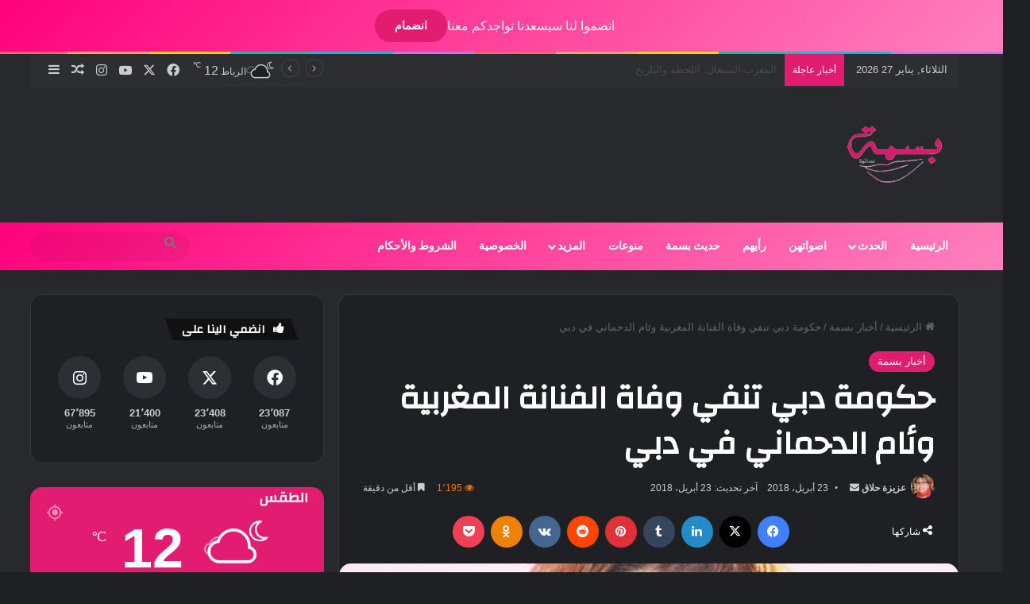

--- FILE ---
content_type: text/html; charset=UTF-8
request_url: https://basmamag.ma/5316/
body_size: 39212
content:
<!DOCTYPE html> <html dir="rtl" lang="ar" class="dark-skin" data-skin="dark"> <head> <meta charset="UTF-8"/> <link rel="profile" href="//gmpg.org/xfn/11"/>  <style id="jetpack-boost-critical-css">@media all{#jp-relatedposts{clear:both;display:none;margin:1em 0;padding-top:1em;position:relative}.jp-relatedposts:after{clear:both;content:"";display:block}#jp-relatedposts h3.jp-relatedposts-headline{display:inline-block;float:right;font-family:inherit;font-size:9pt;font-weight:700;margin:0 0 1em}#jp-relatedposts h3.jp-relatedposts-headline em:before{border-top:1px solid #0003;content:"";display:block;margin-bottom:1em;min-width:30px;width:100%}#jp-relatedposts h3.jp-relatedposts-headline em{font-style:normal;font-weight:700}}@media screen{html{direction:rtl}.tie-col-xs-12{float:right}@media (min-width:992px){.tie-col-md-12,.tie-col-md-4,.tie-col-md-8{float:right}}.tie-alignleft{float:right}.tie-alignright{float:left}.post-cat{margin-right:0;margin-left:4px}.post-meta .meta-item{margin-left:8px;margin-right:0}.post-meta .tie-icon:before{padding-left:3px;padding-right:0!important}@media (max-width:767px){.entry-header .post-meta>div,.entry-header .post-meta>span,.main-content .post-meta>div,.main-content .post-meta>span{float:right}}a.remove{left:0;right:auto}.tie-popup a.remove{left:15px;right:auto}#logo{float:right}@media (min-width:992px){.mega-menu>a:before,header .menu-item-has-children>a:before{left:12px;right:auto}.main-menu .menu-sub-content .menu-item-has-children>a:before{left:5px;right:auto;content:""}#theme-header .main-menu li.mega-menu:not(.is-icon-only)>a,#theme-header .menu>li.menu-item-has-children:not(.is-icon-only)>a{padding-left:25px;padding-right:15px}.header-menu .menu li,.main-menu,.weather-menu-item .weather-forecast-day{float:right}.header-menu .menu ul ul{right:100%;left:auto}.components,.components>li{float:left}.main-menu .cats-vertical{float:right;padding-right:20px;padding-left:0}.components .search-bar{margin-right:10px;margin-left:0}.top-nav-boxed .components li:first-child.weather-menu-item{padding-left:10px;padding-right:0}.weather-menu-item{padding-left:5px;padding-right:0}.topbar-today-date{padding:0 0 0 15px}}.breaking-title{float:right}@media (min-width:992px){.header-layout-3.has-normal-width-logo .stream-item-top-wrapper{float:left}}@media (max-width:991px){#theme-header.has-normal-width-logo #logo{text-align:right}.mobile-header-components{left:15px;right:auto}}#mobile-header-components-area_1 .components{flex-direction:row-reverse}#mobile-header-components-area_2 .components{flex-direction:row}@media (max-width:991px){.logo-container{flex-direction:row-reverse}}.slider-area .post-cat-wrap{float:right}.read-next-block-title{right:40px;left:auto}.read-next-block-title:after{right:0;left:auto}.featured-area .single-caption-text{right:0;left:auto}#reading-position-indicator{right:0;left:auto}.entry-header .post-meta .meta-item{margin-right:0;margin-left:12px}.entry-header .post-meta .tie-alignright .meta-item{margin-right:0;margin-left:15px;white-space:nowrap}.meta-author-avatar img{margin-right:0;margin-left:3px}.meta-views>span{float:right;line-height:inherit;margin-left:3px}.share-links a .share-btn-icon{float:right}.share-title{padding-left:15px;padding-right:0;float:right}#related-posts .related-item{float:right}.block-head-4 .has-block-head-4:before{right:0;left:auto}.block-head-4 span.widget-title-icon{float:right;margin-left:10px;margin-right:0}.block-head-5 .has-block-head-4{padding:5px 25px 5px 15px}.block-head-5 .has-block-head-4:before{transform:skew(20deg) translateX(-6px)}.block-head-5 .widget-title{padding:0 20px 0 10px}.widget-title-icon{left:0;right:auto}.post-widget-body{padding-left:0;padding-right:125px}.post-widget-thumbnail{float:right;margin-left:15px;margin-right:0}.tab-content-comments .post-widget-body{padding-left:0;padding-right:80px}.weather-more-todays-stats{text-align:right;padding-right:10px;padding-left:0}.widget .tie-weather-user-location{right:auto;left:10px}.widget .tie-weather-user-location.has-title{left:20px}.social-statistics-widget a span.counter-icon,.social-statistics-widget ul li{float:right}.social-statistics-widget .followers{float:right;margin-right:10px;margin-left:0}.squared-four-cols li:nth-child(n) a .counter-icon{left:auto;margin-left:0;right:50%;margin-right:-27px}.social-icons-widget .social-icons-item{float:right}.tabs a{border-width:0 0 1px 1px}.normal-side .tabs li:last-child a{border-left-width:0}@media (max-width:320px){.normal-side .tabs a{border-width:0 0 1px}}}@media all{:root{--brand-color:#0669ff;--bright-color:#FFF;--base-color:#2c2f34}html{-ms-touch-action:manipulation;touch-action:manipulation;-webkit-text-size-adjust:100%;-ms-text-size-adjust:100%}article,aside,figcaption,figure,header,nav{display:block}[hidden]{display:none}a{background-color:transparent}sup{font-size:75%;line-height:0;position:relative;vertical-align:baseline}sup{top:-.5em}img{border-style:none}figure{margin:1em 0}*{padding:0;margin:0;list-style:none;border:0;outline:0;box-sizing:border-box}:after,:before{box-sizing:border-box}body{background:#f7f7f7;color:var(--base-color);font-family:-apple-system,BlinkMacSystemFont,"Segoe UI",Roboto,Oxygen,Oxygen-Sans,Ubuntu,Cantarell,"Helvetica Neue","Open Sans",Arial,sans-serif;font-size:13px;line-height:21px}.the-subtitle,h1,h2,h3{line-height:1.4;font-weight:600}h1{font-size:41px;font-weight:700}h2{font-size:27px}h3{font-size:23px}.the-subtitle{font-size:17px}a{color:var(--base-color);text-decoration:none}img{max-width:100%;height:auto}p{line-height:1.7}.screen-reader-text{clip:rect(1px,1px,1px,1px);position:absolute!important;height:1px;width:1px;overflow:hidden}.stream-item{text-align:center;position:relative;z-index:2;margin:20px 0;padding:0}@media (max-width:991px){.single.has-header-ad:not(.has-header-below-ad) #content{margin-top:0}}@media (max-width:991px){.header-layout-3.has-normal-width-logo .stream-item-top{clear:both}}.tie-icon:before,[class*=" tie-icon-"],[class^=tie-icon-]{font-family:tiefonticon!important;speak:never;font-style:normal;font-weight:400;font-variant:normal;text-transform:none;line-height:1;-webkit-font-smoothing:antialiased;-moz-osx-font-smoothing:grayscale;display:inline-block}body.tie-no-js .menu-sub-content,body.tie-no-js a.remove{display:none!important}body.tie-no-js .tie-icon:before,body.tie-no-js .weather-icon,body.tie-no-js [class*=" tie-icon-"],body.tie-no-js [class^=tie-icon-]{visibility:hidden!important}body.tie-no-js [class*=" tie-icon-"]:before,body.tie-no-js [class^=tie-icon-]:before{content:""}.tie-popup{display:none}.container{margin-right:auto;margin-left:auto;padding-left:15px;padding-right:15px}.container:after{content:"";display:table;clear:both}@media (min-width:768px){.container{width:100%}}@media (min-width:1200px){.container{max-width:1200px}}.tie-row{margin-left:-15px;margin-right:-15px}.tie-row:after{content:"";display:table;clear:both}.tie-col-md-12,.tie-col-md-4,.tie-col-md-8,.tie-col-xs-12{position:relative;min-height:1px;padding-left:15px;padding-right:15px}.tie-col-xs-12{float:left}.tie-col-xs-12{width:100%}@media (min-width:992px){.tie-col-md-12,.tie-col-md-4,.tie-col-md-8{float:left}.tie-col-md-4{width:33.33333%}.tie-col-md-8{width:66.66667%}.tie-col-md-12{width:100%}}.tie-alignleft{float:left}.tie-alignright{float:right}.clearfix:after,.clearfix:before{content:" ";display:block;height:0;overflow:hidden}.clearfix:after{clear:both}#tie-wrapper,.tie-container{height:100%;min-height:650px}.tie-container{position:relative;overflow:hidden}#tie-wrapper{background:#fff;position:relative;z-index:108;height:100%;margin:0 auto}.container-wrapper{background:#fff;border:1px solid rgba(0,0,0,.1);border-radius:2px;padding:30px}#content{margin-top:30px}@media (max-width:991px){#content{margin-top:15px}}.site-content{-ms-word-wrap:break-word;word-wrap:break-word}#header-notification-bar{background:var(--brand-color);color:#fff;position:relative;z-index:1}#header-notification-bar .container{display:flex;justify-content:space-between;font-size:16px;flex-wrap:wrap;align-items:center;gap:40px;min-height:65px}#header-notification-bar .container .button{font-size:14px}#header-notification-bar .container:after{display:none}@media (max-width:991px){#header-notification-bar .container{justify-content:center;padding-top:15px;padding-bottom:15px;gap:15px;flex-direction:column}}.theme-header{background:#fff;position:relative;z-index:999}.theme-header:after{content:"";display:table;clear:both}.theme-header.has-shadow{box-shadow:rgba(0,0,0,.1) 0 25px 20px -20px}#menu-components-wrap{display:flex;justify-content:space-between;width:100%;flex-wrap:wrap}.logo-row{position:relative}#logo{margin-top:40px;margin-bottom:40px;display:block;float:left}#logo img{vertical-align:middle}#logo a{display:inline-block}@media (max-width:991px){#theme-header.has-normal-width-logo #logo{margin:14px 0!important;text-align:left;line-height:1}#theme-header.has-normal-width-logo #logo img{width:auto;height:auto;max-width:190px}}@media (max-width:479px){#theme-header.has-normal-width-logo #logo img{max-width:160px;max-height:60px!important}}@media (max-width:991px){#theme-header.mobile-header-default:not(.header-layout-1) #logo{flex-grow:10}}.components{display:flex;align-items:center;justify-content:end}.components>li{position:relative}.components>li.social-icons-item{margin:0}.components>li>a{display:block;position:relative;width:30px;text-align:center;font-size:16px;white-space:nowrap}.weather-menu-item{display:flex;align-items:center;padding-right:5px;overflow:hidden}.weather-menu-item .weather-wrap{padding:0;overflow:inherit;line-height:23px}.weather-menu-item .weather-forecast-day{display:block;float:left;width:auto;padding:0 5px;line-height:initial}.weather-menu-item .weather-forecast-day .weather-icon{font-size:26px;margin-bottom:0}.weather-menu-item .city-data{float:left;display:block;font-size:12px}.weather-menu-item .weather-current-temp{font-size:16px;font-weight:400}.weather-menu-item .weather-current-temp sup{font-size:9px;top:-2px}.components .tie-weather-widget{color:var(--base-color)}.top-nav-dark .top-nav .tie-weather-widget{color:#ccc}.components .icon-basecloud-bg:after{color:#fff}.top-nav-dark .top-nav .icon-basecloud-bg:after{color:#1f2024}.rainbow-line{height:3px;width:100%;position:relative;z-index:2;background-image:-webkit-linear-gradient(left,#f76570 0,#f76570 8%,#f3a46b 8%,#f3a46b 16%,#f3a46b 16%,#ffd205 16%,#ffd205 24%,#ffd205 24%,#1bbc9b 24%,#1bbc9b 25%,#1bbc9b 32%,#14b9d5 32%,#14b9d5 40%,#c377e4 40%,#c377e4 48%,#f76570 48%,#f76570 56%,#f3a46b 56%,#f3a46b 64%,#ffd205 64%,#ffd205 72%,#1bbc9b 72%,#1bbc9b 80%,#14b9d5 80%,#14b9d5 80%,#14b9d5 89%,#c377e4 89%,#c377e4 100%);background-image:linear-gradient(to right,#f76570 0,#f76570 8%,#f3a46b 8%,#f3a46b 16%,#f3a46b 16%,#ffd205 16%,#ffd205 24%,#ffd205 24%,#1bbc9b 24%,#1bbc9b 25%,#1bbc9b 32%,#14b9d5 32%,#14b9d5 40%,#c377e4 40%,#c377e4 48%,#f76570 48%,#f76570 56%,#f3a46b 56%,#f3a46b 64%,#ffd205 64%,#ffd205 72%,#1bbc9b 72%,#1bbc9b 80%,#14b9d5 80%,#14b9d5 80%,#14b9d5 89%,#c377e4 89%,#c377e4 100%)}@media (max-width:991px){.logo-container{border-width:0;display:flex;flex-flow:row nowrap;align-items:center;justify-content:space-between}}.mobile-header-components{display:none;z-index:10;height:30px;line-height:30px;flex-wrap:nowrap;flex:1 1 0%}.mobile-header-components .components{float:none;display:flex!important;justify-content:stretch}.mobile-header-components .components li.custom-menu-link{display:inline-block;float:none}.mobile-header-components .components li.custom-menu-link>a{width:20px;padding-bottom:15px}.mobile-header-components [class^=tie-icon-]{font-size:18px;width:20px;height:20px;vertical-align:middle}.mobile-header-components .tie-mobile-menu-icon{font-size:20px}.mobile-header-components .nav-icon{display:inline-block;width:20px;height:2px;background-color:var(--base-color);position:relative;top:-4px}.mobile-header-components .nav-icon:after,.mobile-header-components .nav-icon:before{position:absolute;right:0;background-color:var(--base-color);content:"";display:block;width:100%;height:100%;transform:translateZ(0);backface-visibility:hidden}.mobile-header-components .nav-icon:before{transform:translateY(-7px)}.mobile-header-components .nav-icon:after{transform:translateY(7px)}.mobile-header-components .nav-icon.is-layout-3:after{width:60%}.dark-skin .mobile-header-components .nav-icon,.dark-skin .mobile-header-components .nav-icon:after,.dark-skin .mobile-header-components .nav-icon:before{background-color:#fff}#mobile-header-components-area_1 .components li.custom-menu-link>a{margin-right:15px}#mobile-header-components-area_2 .components{flex-direction:row-reverse}#mobile-header-components-area_2 .components li.custom-menu-link>a{margin-left:15px}@media (max-width:991px){.logo-container:after,.logo-container:before{height:1px}#tie-body #mobile-container,.mobile-header-components{display:block}}.top-nav{background-color:#fff;position:relative;z-index:10;line-height:40px;border:1px solid rgba(0,0,0,.1);border-width:1px 0;color:var(--base-color);clear:both}.main-nav-below.top-nav-above .top-nav{border-top-width:0}.top-nav a:not(.button):not(:hover){color:var(--base-color)}.topbar-wrapper{display:flex;min-height:40px}.top-nav .tie-alignleft,.top-nav .tie-alignright{flex-grow:1;position:relative}.top-nav.has-breaking-news .tie-alignleft{flex:1 0 100px}.top-nav.has-breaking-news .tie-alignright{flex-grow:0;z-index:1}.topbar-today-date{float:left;padding-right:15px;flex-shrink:0}@media (min-width:992px){.top-nav-boxed .topbar-wrapper{padding-right:15px;padding-left:15px}.top-nav-boxed .top-nav{background:0 0!important;border-width:0}.top-nav-boxed .topbar-wrapper{background:#fff;border:1px solid rgba(0,0,0,.1);border-width:1px 0;width:100%}}.top-nav-dark .top-nav{background-color:#2c2e32;color:#ccc}.top-nav-dark .top-nav *{border-color:rgba(255,255,255,.1)}.top-nav-dark .top-nav .breaking a{color:#ccc}.top-nav-dark .top-nav .components>li.social-icons-item .social-link:not(:hover) span,.top-nav-dark .top-nav .components>li>a{color:#ccc}.top-nav-dark.top-nav-boxed .top-nav{background-color:transparent}.top-nav-dark.top-nav-boxed .topbar-wrapper{background-color:#2c2e32}.top-nav-dark.top-nav-boxed.top-nav-above.main-nav-below .topbar-wrapper{border-width:0}@media (max-width:991px){.theme-header .components,.topbar-today-date{display:none}}.breaking{display:none}.main-nav-wrapper{position:relative;z-index:4}.main-nav{background-color:var(--main-nav-background);color:var(--main-nav-primary-color);position:relative;border:1px solid var(--main-nav-main-border-color);border-width:1px 0}.main-menu-wrapper{position:relative}@media (min-width:992px){.header-menu .menu{display:flex}.header-menu .menu a{display:block;position:relative}.header-menu .menu>li>a{white-space:nowrap}.header-menu .menu .sub-menu a{padding:8px 10px}.header-menu .menu ul:not(.sub-menu-columns):not(.sub-menu-columns-item):not(.sub-list):not(.mega-cat-sub-categories):not(.slider-arrow-nav){box-shadow:0 2px 5px rgba(0,0,0,.1)}.header-menu .menu ul li{position:relative}.header-menu .menu ul a{border-width:0 0 1px}.header-menu .menu ul ul{top:0;left:100%}#main-nav{z-index:9;line-height:60px}.main-menu .menu>li>a{padding:0 14px;font-size:14px;font-weight:700}.main-menu .menu>li>.menu-sub-content{border-top:2px solid var(--main-nav-primary-color)}.main-menu .menu ul{line-height:20px;z-index:1}.main-menu .menu-sub-content{background:var(--main-nav-background);display:none;padding:15px;width:230px;position:absolute;box-shadow:0 3px 4px rgba(0,0,0,.2)}.main-menu .menu-sub-content a{width:200px}nav.main-nav.menu-style-default .menu>li.tie-current-menu{border-bottom:5px solid var(--main-nav-primary-color);margin-bottom:-5px}nav.main-nav.menu-style-default .menu>li.tie-current-menu>a:after{content:"";width:20px;height:2px;position:absolute;margin-top:17px;left:50%;top:50%;bottom:auto;right:auto;transform:translateX(-50%) translateY(-50%);background:#2c2f34}nav.main-nav.menu-style-solid-bg .menu>li.tie-current-menu>a{background-color:var(--main-nav-primary-color);color:var(--main-nav-contrast-primary-color)}.main-nav .menu a{color:var(--main-nav-text-color)}.main-nav-light{--main-nav-background:#FFFFFF;--main-nav-secondry-background:rgba(0,0,0,0.03);--main-nav-primary-color:var(--brand-color);--main-nav-contrast-primary-color:var(--bright-color);--main-nav-text-color:var(--base-color);--main-nav-main-border-color:rgba(0,0,0,0.1)}}@media (min-width:992px){.mega-menu>a:before,header .menu-item-has-children>a:before{content:"";position:absolute;right:10px;top:50%;bottom:auto;transform:translateY(-50%);font-family:tiefonticon!important;font-style:normal;font-weight:400;font-variant:normal;text-transform:none;content:"";font-size:11px;line-height:1}header .menu-item-has-children .menu-item-has-children>a:before{content:"";font-size:15px}.menu .mega-menu:not(.is-icon-only)>a,.menu>.menu-item-has-children:not(.is-icon-only)>a{padding-right:25px}}@media (min-width:992px){.dark-skin .main-nav-below.top-nav-above #main-nav{border-width:0}}@media only screen and (min-width:992px) and (max-width:1100px){.main-nav .menu>li:not(.is-icon-only)>a{padding-left:7px;padding-right:7px}.main-nav .menu>li:not(.is-icon-only)>a:before{display:none}}@media (max-width:991px){#tie-wrapper header#theme-header{box-shadow:none;background:0 0!important}.logo-container{border-width:0;box-shadow:0 3px 7px 0 rgba(0,0,0,.1)}.logo-container{background-color:#fff}.dark-skin .logo-container{background-color:#1f2024}.header-layout-3 .main-nav-wrapper{display:none}.main-menu-wrapper .main-menu-wrap{width:100%}}@media (max-width:767px){.magazine1:not(.has-builder):not(.error404) .main-content,.magazine1:not(.has-builder):not(.error404) .sidebar{padding-left:0;padding-right:0}}.button{width:auto;position:relative;background-color:var(--tie-buttons-color,var(--brand-color));color:var(--tie-buttons-text,var(--bright-color));border-radius:var(--tie-buttons-radius,2px);border:var(--tie-buttons-border-width,0) solid var(--tie-buttons-border-color,var(--brand-color));padding:10px 25px;margin:0;font-weight:600;font-size:14px;display:inline-block;text-align:center;line-height:21px;text-decoration:none;vertical-align:middle;appearance:none}@media (min-width:992px){.sidebar-left .main-content{float:right;padding-left:5px}.sidebar-left .sidebar{float:left}.sidebar-left.magazine1 .main-content{padding-left:3px}}.post-thumb{position:relative;height:100%;display:block;backface-visibility:hidden;transform:rotate(0)}.post-thumb img{width:100%;display:block}.post-thumb-overlay-wrap{position:absolute;width:100%;height:100%;overflow:hidden}.post-thumb-overlay{position:absolute;width:100%;height:100%;z-index:3;background:rgba(35,38,42,.8);transform:scale(1.5);opacity:0}.post-thumb-overlay .tie-media-icon{position:absolute;left:50%;top:50%;bottom:auto;right:auto;transform:translateX(-50%) translateY(-50%);color:#fff;text-align:center;font-size:32px;z-index:8}.post-thumb-overlay .tie-media-icon:before{height:32px;width:32px;content:""}.tie-video .tie-media-icon:before{content:""}.post-meta{margin:10px 0 8px;font-size:12px;overflow:hidden}.post-meta,.post-meta a:not(:hover){color:#666}.post-meta .meta-item{margin-right:8px;display:inline-block}.post-meta .meta-item.tie-icon:before{padding-right:3px}.post-meta .meta-item.date:before{content:""}.post-meta .tie-alignright .meta-item:last-child{margin:0!important}@media (max-width:767px){.entry-header .post-meta>div,.entry-header .post-meta>span,.main-content .post-meta>div,.main-content .post-meta>span{float:left}}.warm{color:#f47512}.post-cat-wrap{position:relative;z-index:3;margin-bottom:5px;font-weight:400;font-family:inherit!important;line-height:0;display:block}.post-cat{display:inline-block;background:var(--brand-color);color:var(--bright-color);padding:0 11px;font-size:13px;line-height:2em;margin-right:4px;position:relative;white-space:nowrap;word-wrap:normal;letter-spacing:0;border-radius:4px}.post-cat:first-child:last-child{margin:0}.tie-slider-nav{width:100%;position:absolute;z-index:1;top:50%;margin-top:-23px}@media (min-width:992px){.tie-slider-nav{opacity:0}}#breadcrumb{margin:50px 0 0}#breadcrumb,#breadcrumb a:not(:hover){color:#666}#breadcrumb .delimiter{margin:0 3px;font-style:normal}.entry-header-outer #breadcrumb{margin:0 0 20px;padding:0}@media (max-width:767px){.single-post #breadcrumb .current,.single-post #breadcrumb em:last-of-type{display:none}}.author-avatar{display:block}.author-avatar img{border-radius:50%;max-width:111px;object-fit:cover;aspect-ratio:1}.social-icons-item{float:right;margin-left:6px;position:relative}.social-icons-item .social-link span{color:var(--base-color);line-height:unset}.social-icons-widget .social-icons-item .social-link{width:24px;height:24px;line-height:24px;padding:0;display:block;text-align:center;border-radius:2px}.top-nav .components>li.social-icons-item .social-link:not(:hover) span{color:var(--base-color)}.social-icons-item .facebook-social-icon{background-color:#4080ff!important}.social-icons-item .facebook-social-icon span{color:#4080ff}.social-icons-item .twitter-social-icon{background-color:#000!important}.social-icons-item .twitter-social-icon span{color:#000}.social-icons-item .instagram-social-icon{background-color:#c13584!important}.social-icons-item .instagram-social-icon span{color:#c13584}.social-icons-item .youtube-social-icon{background-color:#ef4e41!important}.social-icons-item .youtube-social-icon span{color:#ef4e41}ul:not(.solid-social-icons) .social-icons-item a:not(:hover){background-color:transparent!important}.solid-social-icons .social-link{background-color:var(--base-color)}.dark-skin .solid-social-icons .social-link{background-color:#27292d;border-color:#27292d}.solid-social-icons .social-link span{color:#fff!important}.entry-header{padding:30px 30px 0;margin-bottom:20px}@media (max-width:991px){.entry-header{padding:20px 20px 0}}.entry{line-height:1.7;font-size:15px}.entry p{margin-bottom:25px;line-height:1.7}@media (max-width:767px){.container-wrapper,.entry-content{padding:20px 15px}}.tabs{max-height:75px;width:100%;padding:0;border:1px solid rgba(0,0,0,.1);border-width:0 0 1px;display:flex;flex-flow:row wrap}.tabs li{display:inline-block;position:relative;padding:0!important}.tabs a{background:rgba(0,0,0,.02);display:block;text-align:center;border:1px solid rgba(0,0,0,.1);border-width:0 1px 1px 0;font-size:15px}.tabs a:not(:hover){color:var(--base-color)}.dark-skin .tabs a:not(:hover){color:#ccc}.tabs>li>a{line-height:65px;padding:0 15px;border-bottom-color:transparent}.tab-content{padding:30px;display:none}.tab-content{position:relative}@media (max-width:767px){.tab-content{padding:20px}}.tab-content-elements li{opacity:0}.tab-content:not(.is-not-active):first-of-type{display:block}.tab-content:not(.is-not-active):first-of-type .tab-content-elements li{opacity:1}.tabs-container-wrapper{padding:0!important}.normal-side .tabs{display:flex}.normal-side .tabs li{flex-grow:1}.normal-side .tabs a{overflow:hidden;text-overflow:ellipsis;white-space:nowrap;padding:0 10px!important}.normal-side .tabs li:last-child a{border-right-width:0}.dark-skin .normal-side .tabs{border-color:#2c3033}.dark-skin .normal-side .tabs a{background:rgba(0,0,0,.1);border-color:transparent rgba(255,255,255,.1)}@media (max-width:320px){.normal-side .tabs{max-height:none;border-bottom:0}.normal-side .tabs li{display:block;width:100%;float:none}.normal-side .tabs a{border-bottom-color:rgba(0,0,0,.1);border-width:0 0 1px}.dark-skin .normal-side .tabs a{border-bottom-color:rgba(255,255,255,.1)}}.thumb-overlay{position:absolute;width:100%;height:100%;top:0;left:0;padding:30px;border-radius:2px}.thumb-overlay .thumb-content{position:absolute;bottom:0;left:0;padding:0 30px 20px;z-index:3;width:100%;backface-visibility:hidden}.thumb-overlay .thumb-title a{color:#fff!important}.thumb-overlay .thumb-title{font-size:30px;color:#fff}.thumb-overlay .thumb-meta{margin:0 0 5px}.thumb-overlay{backface-visibility:hidden}.thumb-overlay:after{content:"";position:absolute;z-index:1;left:0;right:0;bottom:0;height:65%;background-image:linear-gradient(to bottom,transparent,rgba(0,0,0,.75));backface-visibility:hidden}.wide-slider-wrapper .thumb-overlay:after{height:85%}.slider-area .post-cat-wrap{float:left}.slider-area .post-cat-wrap{backface-visibility:hidden}.main-slider .slide{position:relative;overflow:hidden;background-repeat:no-repeat;background-position:center top;background-size:cover}.main-slider .tie-slick-slider:not(.slick-initialized) .slide{display:none}.main-slider .thumb-meta{color:#fff}@media (max-width:479px){.main-slider .thumb-title{font-size:16px!important}}@media (max-width:320px){.main-slider .post-cat,.main-slider .thumb-meta{display:none}}.all-over-thumb-link{position:absolute;width:100%;height:100%;top:0;z-index:2}.block-head-4 .has-block-head-4{position:relative;opacity:.99;display:inline-block!important;width:auto;font-size:15px;line-height:1.3;font-weight:500;margin-bottom:20px;padding:5px 10px;color:var(--bright-color)}.block-head-4 .has-block-head-4:before{content:"";position:absolute;left:0;top:0;width:100%;height:100%;background-color:var(--brand-color);z-index:-1}.block-head-4 .widget-title{padding:0 10px}.block-head-4 .widget-title .the-subtitle{line-height:27px}.block-head-4#tie-body .widget-title{color:#fff}.block-head-4#tie-body .widget-title:before{background:#111}.block-head-4 span.widget-title-icon{float:left;margin-right:10px;line-height:27px;position:static;color:#fff}.block-head-4 .widget-title{opacity:.99}.block-head-5 .has-block-head-4{padding:5px 15px 5px 25px}.block-head-5 .has-block-head-4:before{transform:skew(-20deg) translateX(6px)}.block-head-5 .widget-title{padding:0 10px 0 20px}.wide-slider-wrapper .slide{height:400px}.wide-slider-wrapper .thumb-overlay{padding:40px}.wide-slider-wrapper .thumb-overlay .container{position:relative;top:50%;transform:translateY(-50%);z-index:2}.wide-slider-wrapper .thumb-overlay .container:before{clear:both}.wide-slider-wrapper .thumb-title{font-size:40px;color:#fff;line-height:1.2}.wide-slider-wrapper span.post-cat-wrap{float:none;clear:both}@media (min-width:992px){.wide-slider-wrapper .thumb-title{display:-webkit-box;-webkit-line-clamp:3;-webkit-box-orient:vertical;overflow:hidden;text-overflow:ellipsis;max-height:4em}}@media (max-width:767px){.wide-slider-wrapper .slide{height:300px}.wide-slider-wrapper .thumb-overlay{padding:40px 60px 0}.wide-slider-wrapper .thumb-title{font-size:25px}}@media (max-width:479px){.wide-slider-wrapper .slide{height:220px}.wide-slider-wrapper .thumb-overlay{padding:40px 40px 0}}.centered-title-slider .slide .container{width:100%}.centered-title-slider .thumb-overlay .container{top:42%;text-align:center}.centered-title-slider div.thumb-content{width:100%;top:0;position:relative;padding:0}.centered-title-slider .thumb-title{max-width:450px;margin:0 auto 15px}.centered-title-slider .post-cat-wrap{margin-bottom:20px;width:100%}@media (max-width:767px){.centered-title-slider .post-cat-wrap{margin-bottom:20px}.centered-title-slider .thumb-meta{display:none}}.wide-slider-with-navfor-wrapper .thumb-title{max-width:850px;display:-webkit-box;-webkit-box-orient:vertical;overflow:hidden;text-overflow:ellipsis}@media (min-width:768px){.wide-slider-with-navfor-wrapper .thumb-title{max-height:2.5em;-webkit-line-clamp:2;font-size:30px}}.wide-slider-nav-wrapper{height:110px;overflow:hidden;width:100%;position:absolute;bottom:0;z-index:3;opacity:0;padding:0 35px;background-color:rgba(0,0,0,.3)}@media (max-width:767px){.wide-slider-nav-wrapper{display:none}}.wide-slider-nav-wrapper .slide{height:110px;color:var(--brand-color)}.wide-slider-nav-wrapper .slide-overlay{padding:35px 15px 0}.wide-slider-nav-wrapper .thumb-meta{color:#e6e6e6;margin-bottom:2px}.wide-slider-nav-wrapper .thumb-title{font-size:16px;color:#fff;overflow:hidden;text-overflow:ellipsis;white-space:nowrap;word-wrap:normal}.wide-slider-nav-wrapper .tie-slider-nav{margin:-23px -35px;opacity:1}.side-aside{position:fixed;top:0;z-index:111;visibility:hidden;width:350px;max-width:100%;height:100%;background:#fff;background-repeat:no-repeat;background-position:center top;background-size:cover;overflow-y:auto}@media (min-width:992px){.side-aside{right:0;transform:translate(350px,0)}}.dark-skin,.dark-skin body{background-color:var(--tie-dark-skin-bg-main,#1f2024);color:#fff}.dark-skin .entry-header .entry-sub-title{color:#ccc}.dark-skin .entry h3,.dark-skin a:not(:hover){color:#fff}.dark-skin .post-meta,.dark-skin .post-meta a:not(:hover){color:#ccc!important}.dark-skin #theme-header,.dark-skin #tie-wrapper{background-color:var(--tie-dark-skin-bg,#27292d)}.dark-skin .container-wrapper{background-color:var(--tie-dark-skin-bg-main,#1f2024);border-color:rgba(255,255,255,.1)}.dark-skin .tie-popup-container .container-wrapper{background-color:var(--tie-dark-skin-bg-main,#1f2024)!important}.dark-skin .widget a:not(:hover),.dark-skin .widget-title{color:#fff}.dark-skin .widget-title-icon{color:#ccc}@media (max-width:991px){.dark-skin .post-has-toggle #the-post .entry:not(.is-expanded):before{background-image:linear-gradient(to bottom,rgba(31,32,36,.15) 50%,var(--tie-dark-skin-bg-main,#1f2024) 100%)}}.dark-skin .entry-header .entry-title{color:#fff}.sidebar .container-wrapper,.sidebar .tie-weather-widget{margin-bottom:30px}@media (max-width:991px){.sidebar .container-wrapper,.sidebar .tie-weather-widget{margin-bottom:15px}}@media (max-width:991px){.has-sidebar .sidebar{margin-top:15px}}.widget-title{position:relative}.widget-title .the-subtitle{font-size:15px;min-height:15px}.widget-title-icon{position:absolute;right:0;top:1px;color:#b9bec3;font-size:15px}.widget-title-icon:before{content:""}.post-widget-body{padding-left:125px}.post-widget-body .post-title{font-size:14px;line-height:1.4;margin-bottom:5px}.post-widget-thumbnail{float:left;margin-right:15px;position:relative}.post-widget-thumbnail img.tie-small-image{width:110px}.widget li{padding:6px 0}.widget li:first-child{padding-top:0}.widget li:last-child{padding-bottom:0;border-bottom:0}.widget li:after{clear:both;display:table;content:""}.widget .post-meta{margin:2px 0 0;font-size:11px;line-height:17px}.tab-content-comments .post-widget-body{padding-left:80px}li.widget-post-list{padding:7px 0;position:relative}.weather-wrap{clear:both;overflow:hidden;text-align:center;padding:15px 0 20px;line-height:1}.weather-icon{position:relative;margin:0 auto .1em;font-size:75px;width:1em;height:.9em}.weather-icon-and-city{display:inline-block;padding:0 10px}.weather-icon-and-city .icon-cloud:after,.weather-icon-and-city .icon-cloud:before{top:0}.weather-current-temp{font-size:70px;font-weight:700}.weather-current-temp sup{font-size:17px;vertical-align:super;font-weight:400}.small-weather-icons .animi-icons-wrap{font-size:.2em;width:2em}.small-weather-icons .icon-sun-animi:after{right:-.35em}.small-weather-icons .icon-cloud-behind:after{left:-.4em}.small-weather-icons .icon-moon-animi:before{right:-.4em;top:.1em}.basecloud:before{font-size:.86em;font-family:tiefonticon;content:"";position:absolute;left:50%;transform:translateX(-50%);z-index:2}.icon-rainy-animi,.icon-rainy-animi-2,.icon-rainy-animi-4,.icon-rainy-animi-5{position:absolute;width:100%;height:100%}.icon-rainy-animi-2:after,.icon-rainy-animi-2:before,.icon-rainy-animi-4:after,.icon-rainy-animi-4:before,.icon-rainy-animi-5:after,.icon-rainy-animi-5:before,.icon-rainy-animi:after,.icon-rainy-animi:before{content:"";position:absolute;z-index:2;opacity:.6}.icon-rainy-animi-2:after,.icon-rainy-animi-4:after,.icon-rainy-animi-5:after,.icon-rainy-animi:after{opacity:0}.animi-icons-wrap{font-size:.14em;position:absolute;z-index:2;left:48%;bottom:0;transform:translateX(-50%);width:2.5em;height:2.5em}.icon-rainy-animi-2:after,.icon-rainy-animi-2:before,.icon-rainy-animi-4:after,.icon-rainy-animi-4:before,.icon-rainy-animi-5:after,.icon-rainy-animi-5:before,.icon-rainy-animi:after,.icon-rainy-animi:before{content:"";top:calc(50% - .43em);left:0;right:auto;width:.96em;height:.96em}.icon-rainy-animi-2:after,.icon-rainy-animi-2:before{right:0;left:auto;top:calc(50% - .43em)}.icon-rainy-animi-4:after,.icon-rainy-animi-4:before{left:calc(50% - .43em);top:calc(100% - .96em)}.icon-rainy-animi-5:after,.icon-rainy-animi-5:before{left:calc(50% - .43em);top:0}.icon-moon-animi:before{content:"";position:absolute;right:-.3em;font-size:.35em;top:.2em}.icon-sun:after{content:"";position:absolute;color:orange;font-size:.9em;left:0;right:0}.icon-sun-animi:after{content:"";position:absolute;color:orange;right:-.3em;top:.07em;font-size:.4em}.icon-basecloud-bg:after,.icon-cloud:after{content:"";font-size:.86em;position:absolute;left:0;right:0;z-index:2}.icon-basecloud-bg:after{content:"";z-index:1}.icon-cloud-behind:after{font-size:.48em;content:"";position:absolute;left:-.2em;top:.4em;z-index:1;opacity:.6}.social-statistics-widget .widget-title-icon:before{content:""}.social-statistics-widget ul{overflow:hidden}.social-statistics-widget li{float:left;width:50%;margin-left:0;padding:10px 5px 0;border-bottom:0}.social-statistics-widget li:last-child{margin-bottom:0}.social-statistics-widget .followers-num{font-weight:600}.social-statistics-widget .followers-name{font-size:11px}.social-statistics-widget a{display:block;padding:10px;position:relative;overflow:hidden;border-radius:2px}.social-statistics-widget a span.counter-icon{float:left;color:#fff;background-color:#2c2f34;width:30px;height:30px;line-height:30px;text-align:center;font-size:18px;border-radius:2px}.social-statistics-widget .followers{float:left;margin-left:10px;line-height:15px}.social-statistics-widget .followers .followers-name,.social-statistics-widget .followers .followers-num{color:#fff;display:block;white-space:nowrap;word-wrap:normal}.social-statistics-widget .followers .followers-name{opacity:.8}.white-bg .social-icons-item:before{background:rgba(0,0,0,.1)}.white-bg .social-icons-item a{border:1px solid rgba(0,0,0,.1)!important;background:0 0!important}.white-bg .social-icons-item a span.followers span{color:var(--base-color)}.dark-skin .white-bg .social-icons-item a span.followers span{color:#ccc}.circle-icons .social-icons-item a span.counter-icon{border-radius:50%;width:35px;height:35px;line-height:35px}.squared-four-cols{margin-right:-10px;margin-left:-10px}.squared-four-cols li{width:25%;margin:0}.squared-four-cols li:nth-child(-n+4){padding-top:0}.squared-four-cols li:nth-child(4n+1){clear:both}.squared-four-cols li:nth-child(n) a{border:0!important;padding-top:0}.squared-four-cols li:nth-child(n) a .counter-icon{position:relative;left:50%;width:54px;height:54px;line-height:54px;margin-left:-27px;font-size:20px}.squared-four-cols li:nth-child(n) .followers{text-align:center;margin:10px 0 0;display:block;width:100%}@media only screen and (min-width:992px) and (max-width:1050px){.squared-four-cols li{width:33.3334%}.squared-four-cols li:nth-child(4n+1){clear:none}.squared-four-cols li:nth-child(3n+1){clear:both}}@media only screen and (min-width:768px) and (max-width:991px){.squared-four-cols .social-icons-item{width:20%}.squared-four-cols .social-icons-item:nth-child(-n+5){padding-top:0}.squared-four-cols .social-icons-item:nth-child(5n+1){clear:both}.squared-four-cols .social-icons-item:nth-child(3n+1),.squared-four-cols .social-icons-item:nth-child(4n+1){clear:none}}.dark-skin .social-statistics-widget .white-bg li.social-icons-item:before{background:rgba(255,255,255,.1)}.dark-skin .social-statistics-widget .white-bg li.social-icons-item a{border-color:rgba(255,255,255,.1)!important}.dark-skin .social-statistics-widget .white-bg li.social-icons-item a:after{background:rgba(255,255,255,.1)}.social-icons-widget ul{margin:0-3px}.social-icons-widget .social-icons-item{float:left;margin:3px;border-bottom:0;padding:0}.social-icons-widget .social-icons-item .social-link{width:40px;height:40px;line-height:40px;font-size:18px}@media (max-width:479px){.social-icons-widget .social-icons-item{float:none;display:inline-block}}.tie-weather-widget.widget{background:var(--brand-color);color:var(--bright-color);border-width:0;padding:0;position:relative;overflow:hidden}.tie-weather-widget.widget .icon-basecloud-bg:after{color:var(--brand-color)}.tie-weather-widget .widget-title{border-bottom:0!important;background-color:transparent;margin-bottom:0;padding:20px 20px 0}.tie-weather-widget .widget-title:after,.tie-weather-widget .widget-title:before{display:none}.tie-weather-widget .widget-title .the-subtitle{font-size:18px;color:var(--bright-color);margin:0;padding:0}.tie-weather-widget .widget-title .the-subtitle .widget-title-icon,.tie-weather-widget .widget-title .the-subtitle:after,.tie-weather-widget .widget-title .the-subtitle:before{display:none}.tie-weather-widget .widget-title span{font-weight:400;font-size:14px}.tie-weather-widget [class^=icon-]:after,.tie-weather-widget [class^=icon-]:before{font-family:tiefonticon}.tie-weather-user-location{position:absolute;font-size:22px;display:block;top:10px;right:10px}.tie-weather-user-location.has-title{top:20px;right:20px}.tie-weather-user-location .tie-icon-gps:not(:hover){opacity:.5}.weather-name{font-size:32px;padding-top:5px;font-weight:700;white-space:nowrap}.weather-todays-stats{display:inline-block;padding:0 10px;vertical-align:top}.weather-more-todays-stats{text-align:left;line-height:1.6;font-size:90%;padding-top:12px;padding-left:10px}.weather-more-todays-stats [class^=tie-icon-]:before{width:15px;display:inline-block;text-align:center}.weather-desc{margin-top:5px}.weather-forecast{clear:both;padding:20px 10px;overflow:hidden;margin:20px 0-20px}.weather-forecast-day{position:relative;width:1%;display:table-cell;text-align:center}.weather-forecast-day .weather-icon{font-size:35px}.weather-forecast-day .weather-icon .basecloud:before,.weather-forecast-day .weather-icon .icon-basecloud-bg:after,.weather-forecast-day .weather-icon .icon-cloud:after{font-size:inherit;line-height:1.05}.weather-forecast-day .weather-icon .icon-rainy-animi-5{display:none}.weather-forecast-day-abbr{font-weight:700;font-size:.8em;margin-top:3px;line-height:1.4}.weather-forecast-day-temp{font-size:14px}.weather-forecast-day-temp sup{font-size:8px;padding-left:2px}@media (min-width:992px){.mega-menu .mega-menu-block{left:0;width:100%;padding:30px}.mega-menu .mega-menu-block a{width:auto}.main-menu .mega-cat-wrapper{overflow:hidden;height:auto;clear:both}.main-menu .mega-ajax-content{min-height:200px;position:relative}.main-menu .mega-cat .mega-menu-content{clear:both}.main-menu .mega-cat .mega-menu-block{padding:0}.main-menu .mega-cat-content{padding:30px}.main-menu .mega-cat-sub-exists{width:80%;float:left}.main-menu ul.mega-cat-sub-categories{overflow:hidden;box-shadow:none}.main-menu .cats-vertical{background:var(--main-nav-secondry-background);width:20%;float:left;padding:30px 0 0 20px;padding-bottom:1500px;margin-bottom:-1500px}.main-menu .cats-vertical li{width:100%}.main-menu .cats-vertical li:last-child{margin-bottom:50px}.main-menu .cats-vertical li a{display:block;border-top:0;width:100%;padding:8px 10px}.main-menu .cats-vertical li a.is-active{background:var(--main-nav-background)}}@media (min-width:992px){.theme-header .logo-row>div{height:auto!important}.header-layout-3 .stream-item-top-wrapper{float:right}}.breaking{float:left;width:100%;display:block!important}.breaking-title{padding:0 10px;display:block;float:left;color:#fff;font-size:12px;position:relative}.breaking-title span{position:relative;z-index:1}.breaking-title span.breaking-icon{display:none}@media (max-width:600px){.breaking-title span.breaking-icon{display:inline-block}.breaking-title .breaking-title-text{display:none}}.breaking-title:before{content:"";background:#f05555;width:100%;height:100%;position:absolute;left:0;top:0;z-index:0}.breaking-news{display:none}#mobile-container{display:none;padding:10px 30px 30px}#mobile-menu{margin-bottom:20px;position:relative;padding-top:15px}#mobile-social-icons{margin-bottom:15px}#mobile-social-icons ul{text-align:center;overflow:hidden}#mobile-social-icons ul .social-icons-item{float:none;display:inline-block}#mobile-social-icons .social-icons-item{margin:0}#mobile-social-icons .social-icons-item .social-link{background:0 0;border:none}#tie-wrapper:after{position:absolute;z-index:1000;top:-10%;left:-50%;width:0;height:0;background:rgba(0,0,0,.2);content:"";opacity:0}.dark-skin .side-aside{background:#0e0f11}@media (max-width:991px){.side-aside.appear-from-right{right:0;transform:translate(100%,0)}.side-aside.is-fullwidth{width:100%}}.is-mobile .side-aside .side-aside-wrapper{padding:50px 0 0}.side-aside:after{position:absolute;top:0;left:0;width:100%;height:100%;background:rgba(0,0,0,.2);content:"";opacity:1}a.remove{position:absolute;top:0;right:0;display:block;speak:never;-webkit-font-smoothing:antialiased;-moz-osx-font-smoothing:grayscale;width:20px;height:20px;display:block;line-height:20px;text-align:center;font-size:15px}a.remove:before{content:"";font-family:tiefonticon;color:#e74c3c}a.remove.big-btn{width:25px;height:25px;line-height:25px;font-size:22px}a.remove.light-btn:not(:hover):before{color:#fff}.side-aside a.remove{z-index:1;top:15px;left:50%;right:auto;transform:translateX(-50%)}.side-aside a.remove:not(:hover):before{color:#111}.side-aside.dark-skin a.remove:not(:hover):before{color:#fff}.tie-popup a.remove{transform:scale(.2);opacity:0;top:15px;right:15px;z-index:1}.theiaStickySidebar:after{content:"";display:table;clear:both}.has-custom-scroll,.side-aside{overflow-x:hidden;scrollbar-width:thin}.has-custom-scroll::-webkit-scrollbar,.side-aside::-webkit-scrollbar{width:5px}.tie-popup{position:fixed;z-index:99999;left:0;top:0;height:100%;width:100%;background-color:rgba(0,0,0,.5);display:none;perspective:600px}.tie-popup-container{position:relative;z-index:100;width:90%;max-width:420px;margin:10em auto 0;border-radius:2px;box-shadow:0 0 20px rgba(0,0,0,.2);will-change:transform,opacity;transform:scale(.5);opacity:0}.tie-popup-container .container-wrapper{padding:60px;background-color:#fff!important;border-radius:5px}@media (max-width:479px){.tie-popup-container .container-wrapper{padding:30px}}#tie-popup-adblock .tie-popup-container{max-width:500px}#tie-popup-adblock .container-wrapper{background:#e74c3c!important;text-align:center;color:#fff}#tie-popup-adblock .container-wrapper .tie-btn-close:before{color:#fff}#tie-popup-adblock .tie-adblock-icon{font-size:120px;margin-bottom:10px}#tie-popup-adblock .adblock-message{margin-top:10px}.pop-up-live-search{will-change:transform,opacity;transform:scale(.7);opacity:0}.tie-popup-search-wrap::-webkit-input-placeholder{color:#fff}.tie-popup-search-wrap::-moz-placeholder{color:#fff}.tie-popup-search-wrap:-moz-placeholder{color:#fff}.tie-popup-search-wrap:-ms-input-placeholder{color:#fff}.popup-search-wrap-inner{position:relative;padding:80px 15px 0;margin:0 auto;max-width:800px}#tie-popup-search-mobile .popup-search-wrap-inner{padding-top:50px}@font-face{font-family:tiefonticon;font-weight:400;font-style:normal;font-display:block}.tie-icon-messenger:before{content:""}.tie-icon-facebook:before{content:""}.tie-icon-gps:before{content:""}.tie-icon-search:before{content:""}.tie-icon-home:before{content:""}.tie-icon-bookmark:before{content:""}.tie-icon-camera:before{content:""}.tie-icon-ban:before{content:""}.tie-icon-random:before{content:""}.tie-icon-phone:before{content:""}.tie-icon-twitter:before{content:""}.tie-icon-navicon:before{content:""}.tie-icon-envelope:before{content:""}.tie-icon-bolt:before{content:""}.tie-icon-angle-down:before{content:""}.tie-icon-youtube:before{content:""}.tie-icon-instagram:before{content:""}.tie-icon-paper-plane:before{content:""}.tie-icon-share:before{content:""}.tie-icon-whatsapp:before{content:""}.tie-icon-wind:before{content:""}.tie-icon-thermometer-half:before{content:""}.tie-icon-fire:before{content:""}.tie-icon-raindrop:before{content:""}.post-content.container-wrapper{padding:0}.entry-header{font-size:45px;line-height:1.2}@media (max-width:767px){.entry-header{font-size:28px}}.entry-header .entry-title{margin-bottom:15px}@media (max-width:767px){.entry-header .entry-title{font-size:28px}}.entry-header .entry-sub-title{font-size:22px;line-height:27px;font-weight:400;margin-top:-5px;margin-bottom:15px;color:#666;font-family:inherit;letter-spacing:0}@media (max-width:991px){.entry-header .entry-sub-title{font-size:18px;line-height:23px}}.entry-header .post-cat{margin-bottom:6px}.entry-header .post-meta{overflow:inherit;font-size:12px;margin-top:5px;margin-bottom:0;line-height:24px}.entry-header .post-meta .meta-item{margin-right:12px}.entry-header .post-meta,.entry-header .post-meta a:not(:hover){color:#333}.dark-skin .entry-header .post-meta,.dark-skin .entry-header .post-meta a:not(:hover){color:#aaa}.entry-header .post-meta .meta-author{margin:0}.entry-header .post-meta .author-meta+.date:before{content:"•";color:#ccc;margin:0 3px 0 5px;display:inline-block}.entry-header .post-meta .tie-alignright{display:inline}@media (max-width:767px){.entry-header .post-meta{margin-bottom:-8px}.entry-header .post-meta .tie-alignright{float:none}.entry-header .post-meta .meta-item,.entry-header .post-meta .tie-alignright .meta-item:last-child{margin-bottom:8px!important}.entry-header .post-meta>div,.entry-header .post-meta>span{float:initial!important}.entry-header .meta-author-avatar img{width:20px;height:20px}}.meta-author-avatar img{width:30px;height:30px;margin-right:3px;margin-top:-5px;vertical-align:middle;border-radius:50%}.post-layout-1 div.entry-content{padding-top:0}.post-layout-1 .entry-header-outer{padding:30px 30px 20px}@media (max-width:767px){.post-layout-1 .entry-header-outer{padding:20px}}.post-layout-1 .entry-header{padding:0;margin:0}.featured-area{position:relative;margin-bottom:30px;line-height:1}@media (max-width:767px){.featured-area{margin-bottom:20px}}.featured-area img{width:100%}.single-featured-image{position:relative;margin:0;line-height:0}.single-caption-text{position:absolute;bottom:0;left:0;padding:5px 10px;background:rgba(0,0,0,.6);color:#fff;line-height:1.8;font-size:90%}.entry-content{padding:0 30px 30px}@media (max-width:767px){.entry-content{padding-right:15px;padding-left:15px}}.entry h3{margin:0 0 .5em}@media (max-width:767px){.single .entry-content{padding-top:15px}}.share-buttons{padding:18px 28px;line-height:0}@media (max-width:767px){.share-buttons{padding:15px}}.share-buttons-mobile{position:fixed;bottom:0;z-index:999999;width:100%;background:0 0;border:0 none;padding:0}.share-buttons-mobile .share-links a{margin:0;border-radius:0;width:1%;display:table-cell;opacity:1!important}.share-buttons-mobile .share-links a .share-btn-icon{margin:0 auto;float:none}@media (min-width:768px){.share-buttons-mobile{display:none}}.mobile-share-buttons-spacer{height:40px}@media (min-width:768px){.mobile-share-buttons-spacer{display:none}}.dark-skin .share-links a,.share-links a{color:#fff}.share-links{overflow:hidden;position:relative}.share-links .share-btn-icon{font-size:15px}.share-links a{display:inline-block;margin:2px;height:40px;overflow:hidden;position:relative;border-radius:2px;width:40px}.share-links a,.share-links a:before{background-color:#444}.share-links a .share-btn-icon{width:40px;height:40px;float:left;display:block;text-align:center;line-height:40px}.share-rounded a{border-radius:100%}.share-title{padding-right:15px;display:inline-block;float:left;line-height:40px;font-size:12px;margin:2px 0}.share-title .tie-icon-share{margin-right:5px;font-size:14px}.share-links a.facebook-share-btn,.share-links a.facebook-share-btn:before{background:#4080ff}.share-links a.twitter-share-btn,.share-links a.twitter-share-btn:before{background:#000}.share-links a.whatsapp-share-btn,.share-links a.whatsapp-share-btn:before{background:#43d854}.share-links a.telegram-share-btn,.share-links a.telegram-share-btn:before{background:#08c}.share-links a.messenger-share-btn,.share-links a.messenger-share-btn:before{background:#0078ff}.share-links a.viber-share-btn,.share-links a.viber-share-btn:before{background:#773ead}.follow-us-post-section .follow-us-title{padding:10px;height:40px;white-space:nowrap}@media (max-width:479px){.follow-us-title,.share-title{display:none}}@media (min-width:768px){a.telegram-share-btn,a.viber-share-btn,a.whatsapp-share-btn{display:none!important}}@media (min-width:768px){a.messenger-mob-share-btn{display:none!important}}@media (max-width:767px){a.messenger-desktop-share-btn{display:none!important}}#related-posts .related-item{position:relative;float:left;width:33.333%;padding:0 15px;margin-bottom:20px}@media (max-width:767px){#related-posts .related-item{padding:0 8px}}#related-posts .related-item .post-thumb{margin-bottom:10px}#related-posts .related-item .post-title{font-size:14px;line-height:19px}#related-posts .related-item .post-meta{margin:4px 0 0}.has-sidebar .site-content #related-posts .related-item:nth-child(3n+1){clear:both}@media (max-width:767px){#related-posts .related-item{width:50%!important;clear:none!important}}#related-posts.has-extra-post .related-item:last-child{clear:none!important;display:none}@media only screen and (min-width:320px) and (max-width:767px){#related-posts.has-extra-post .related-item:last-child{display:block}}#reading-position-indicator{display:block;height:5px;position:fixed;bottom:0;left:0;background:var(--brand-color);box-shadow:0 0 10px rgba(0,136,255,.7);width:0;z-index:9999;max-width:100%}.toggle-post-content{display:none}@media (max-width:991px){.post-has-toggle #the-post .entry{max-height:400px;overflow:hidden;position:relative}.post-has-toggle #the-post .entry:not(.is-expanded):before{content:"";position:absolute;width:100%;height:100%;bottom:0;z-index:1;left:0;background-image:linear-gradient(to bottom,rgba(255,255,255,0) 50%,#fff 100%)}.toggle-post-content{display:block}.toggle-post-content #toggle-post-button{display:block;padding:5px;-webkit-font-smoothing:antialiased;-moz-osx-font-smoothing:grayscale;font-size:14px;font-weight:600;text-align:center;padding:10px 0;margin:0 30px 30px}}@media (max-width:767px){.toggle-post-content #toggle-post-button{margin:0 20px 30px}}.read-next-block-title{position:absolute;top:30px;left:40px;z-index:4;color:#fff;padding-bottom:5px;font-size:18px}.read-next-block-title:after{content:"";width:40px;height:2px;position:absolute;bottom:0;left:0;background-color:#fff}.read-next-slider-4 .read-next-block-title{width:100%;text-align:center;left:0;right:0}.read-next-slider-4 .read-next-block-title:after{left:calc(50% - 20px);right:calc(50% - 20px)}@media (max-width:767px){.read-next-block-title{display:none}}#post-extra-info{display:none}#copy-post-url-msg{font-size:12px;color:#5cea5c}html{width:100%;height:100%;overflow:hidden}body{width:100%;height:100%;overflow-y:scroll;padding-right:17px;box-sizing:content-box}}@media all{html #main-nav .main-menu>ul>li>a{text-transform:uppercase}:root:root{--brand-color:#795548;--bright-color:#FFFFFF;--base-color:#2c2f34}#reading-position-indicator{box-shadow:0 0 10px rgba(121,85,72,.7)}html #reading-position-indicator{box-shadow:0 0 10px rgba(121,85,72,.7)}html #header-notification-bar{background:var(--tie-preset-gradient-15)}html #top-nav .breaking-title{color:#fff}html #top-nav .breaking-title:before{background-color:#e21c71}html #main-nav{background:var(--tie-preset-gradient-15)}html .tie-cat-958{background-color:#2ecc71!important;color:#fff!important}html .tie-cat-958:after{border-top-color:#2ecc71!important}html .tie-cat-961{background-color:#795548!important;color:#fff!important}html .tie-cat-961:after{border-top-color:#795548!important}html .meta-views.meta-item .tie-icon-fire:before{content:""!important}@media (max-width:991px){html .side-aside.normal-side{background:#e21c71;background:-webkit-linear-gradient(135deg,#c40f6a,#e21c71);background:-moz-linear-gradient(135deg,#c40f6a,#e21c71);background:-o-linear-gradient(135deg,#c40f6a,#e21c71);background:linear-gradient(135deg,#e21c71,#c40f6a)}}html #mobile-social-icons .social-icons-item a:not(:hover) span,html .side-aside.dark-skin a.remove:not(:hover)::before{color:#fff!important}html body .post-cat,html body .social-icons-widget .social-icons-item .social-link{border-radius:35px}html body .container-wrapper,html body .post-thumb img,html body .post-thumb-overlay,html body .tie-popup-container .container-wrapper,html body .widget,html body.single-post .featured-area{border-radius:15px}html body .wide-slider-nav-wrapper{border-bottom-left-radius:15px;border-bottom-right-radius:15px}html body .main-menu .menu-sub-content{border-bottom-left-radius:10px;border-bottom-right-radius:10px}html body.single-post .featured-area{overflow:hidden}html body .tabs li:last-child a{border-top-left-radius:15px}html body .tabs li:first-child a{border-top-right-radius:15px}#amp-mobile-version-switcher>a{background-color:#444;border:0;color:#eaeaea;display:block;font-family:-apple-system,BlinkMacSystemFont,Segoe UI,Roboto,Oxygen-Sans,Ubuntu,Cantarell,Helvetica Neue,sans-serif;font-size:16px;font-weight:600;padding:15px 0;text-align:center;-webkit-text-decoration:none;text-decoration:none}.search-bar .tie-google-search,.search-bar .tie-google-search>div{width:200px}.search-bar .tie-google-search,.search-bar .tie-google-search>div{width:200px}.search-bar .tie-google-search,.search-bar .tie-google-search>div{width:200px}}@media all{html #main-nav .main-menu>ul>li>a{text-transform:uppercase}:root:root{--brand-color:#e21c71;--bright-color:#FFFFFF;--base-color:#2c2f34}#reading-position-indicator{box-shadow:0 0 10px rgba(226,28,113,.7)}html #reading-position-indicator{box-shadow:0 0 10px rgba(226,28,113,.7)}html #header-notification-bar{background:var(--tie-preset-gradient-15)}html #top-nav .breaking-title{color:#fff}html #top-nav .breaking-title:before{background-color:#e21c71}html #main-nav{background:var(--tie-preset-gradient-15)}html .tie-cat-958{background-color:#2ecc71!important;color:#fff!important}html .tie-cat-958:after{border-top-color:#2ecc71!important}html .tie-cat-961{background-color:#795548!important;color:#fff!important}html .tie-cat-961:after{border-top-color:#795548!important}html .meta-views.meta-item .tie-icon-fire:before{content:""!important}@media (max-width:991px){html .side-aside.normal-side{background:#e21c71;background:-webkit-linear-gradient(135deg,#c40f6a,#e21c71);background:-moz-linear-gradient(135deg,#c40f6a,#e21c71);background:-o-linear-gradient(135deg,#c40f6a,#e21c71);background:linear-gradient(135deg,#e21c71,#c40f6a)}}html #mobile-social-icons .social-icons-item a:not(:hover) span,html .side-aside.dark-skin a.remove:not(:hover)::before{color:#fff!important}html body .post-cat,html body .social-icons-widget .social-icons-item .social-link{border-radius:35px}html body .container-wrapper,html body .post-thumb img,html body .post-thumb-overlay,html body .tie-popup-container .container-wrapper,html body .widget,html body.single-post .featured-area{border-radius:15px}html body .wide-slider-nav-wrapper{border-bottom-left-radius:15px;border-bottom-right-radius:15px}html body .main-menu .menu-sub-content{border-bottom-left-radius:10px;border-bottom-right-radius:10px}html body.single-post .featured-area{overflow:hidden}html body .tabs li:last-child a{border-top-left-radius:15px}html body .tabs li:first-child a{border-top-right-radius:15px}#amp-mobile-version-switcher>a{background-color:#444;border:0;color:#eaeaea;display:block;font-family:-apple-system,BlinkMacSystemFont,Segoe UI,Roboto,Oxygen-Sans,Ubuntu,Cantarell,Helvetica Neue,sans-serif;font-size:16px;font-weight:600;padding:15px 0;text-align:center;-webkit-text-decoration:none;text-decoration:none}.search-bar .tie-google-search,.search-bar .tie-google-search>div{width:200px}.search-bar .tie-google-search,.search-bar .tie-google-search>div{width:200px}.search-bar .tie-google-search,.search-bar .tie-google-search>div{width:200px}}@media all{html #main-nav .main-menu>ul>li>a{text-transform:uppercase}:root:root{--brand-color:#2ecc71;--bright-color:#FFFFFF;--base-color:#2c2f34}#reading-position-indicator{box-shadow:0 0 10px rgba(46,204,113,.7)}html #reading-position-indicator{box-shadow:0 0 10px rgba(46,204,113,.7)}html #header-notification-bar{background:var(--tie-preset-gradient-15)}html #top-nav .breaking-title{color:#fff}html #top-nav .breaking-title:before{background-color:#e21c71}html #main-nav{background:var(--tie-preset-gradient-15)}html .tie-cat-958{background-color:#2ecc71!important;color:#fff!important}html .tie-cat-958:after{border-top-color:#2ecc71!important}html .tie-cat-961{background-color:#795548!important;color:#fff!important}html .tie-cat-961:after{border-top-color:#795548!important}html .meta-views.meta-item .tie-icon-fire:before{content:""!important}@media (max-width:991px){html .side-aside.normal-side{background:#e21c71;background:-webkit-linear-gradient(135deg,#c40f6a,#e21c71);background:-moz-linear-gradient(135deg,#c40f6a,#e21c71);background:-o-linear-gradient(135deg,#c40f6a,#e21c71);background:linear-gradient(135deg,#e21c71,#c40f6a)}}html #mobile-social-icons .social-icons-item a:not(:hover) span,html .side-aside.dark-skin a.remove:not(:hover)::before{color:#fff!important}html body .post-cat,html body .social-icons-widget .social-icons-item .social-link{border-radius:35px}html body .container-wrapper,html body .post-thumb img,html body .post-thumb-overlay,html body .tie-popup-container .container-wrapper,html body .widget,html body.single-post .featured-area{border-radius:15px}html body .wide-slider-nav-wrapper{border-bottom-left-radius:15px;border-bottom-right-radius:15px}html body .main-menu .menu-sub-content{border-bottom-left-radius:10px;border-bottom-right-radius:10px}html body.single-post .featured-area{overflow:hidden}html body .tabs li:last-child a{border-top-left-radius:15px}html body .tabs li:first-child a{border-top-right-radius:15px}#amp-mobile-version-switcher>a{background-color:#444;border:0;color:#eaeaea;display:block;font-family:-apple-system,BlinkMacSystemFont,Segoe UI,Roboto,Oxygen-Sans,Ubuntu,Cantarell,Helvetica Neue,sans-serif;font-size:16px;font-weight:600;padding:15px 0;text-align:center;-webkit-text-decoration:none;text-decoration:none}.search-bar .tie-google-search,.search-bar .tie-google-search>div{width:200px}.search-bar .tie-google-search,.search-bar .tie-google-search>div{width:200px}.search-bar .tie-google-search,.search-bar .tie-google-search>div{width:200px}}@media all{html #main-nav .main-menu>ul>li>a{text-transform:uppercase}:root:root{--brand-color:#e21c71;--bright-color:#FFFFFF;--base-color:#2c2f34}#reading-position-indicator{box-shadow:0 0 10px rgba(226,28,113,.7)}html #reading-position-indicator{box-shadow:0 0 10px rgba(226,28,113,.7)}html #header-notification-bar{background:var(--tie-preset-gradient-15)}html #top-nav .breaking-title{color:#fff}html #top-nav .breaking-title:before{background-color:#e21c71}html #main-nav{background:var(--tie-preset-gradient-15)}html .tie-cat-958{background-color:#2ecc71!important;color:#fff!important}html .tie-cat-958:after{border-top-color:#2ecc71!important}html .tie-cat-961{background-color:#795548!important;color:#fff!important}html .tie-cat-961:after{border-top-color:#795548!important}html .meta-views.meta-item .tie-icon-fire:before{content:""!important}@media (max-width:991px){html .side-aside.normal-side{background:#e21c71;background:-webkit-linear-gradient(135deg,#c40f6a,#e21c71);background:-moz-linear-gradient(135deg,#c40f6a,#e21c71);background:-o-linear-gradient(135deg,#c40f6a,#e21c71);background:linear-gradient(135deg,#e21c71,#c40f6a)}}html #mobile-social-icons .social-icons-item a:not(:hover) span,html .side-aside.dark-skin a.remove:not(:hover)::before{color:#fff!important}html body .post-cat,html body .social-icons-widget .social-icons-item .social-link{border-radius:35px}html body .container-wrapper,html body .post-thumb img,html body .post-thumb-overlay,html body .tie-popup-container .container-wrapper,html body .widget,html body.single-post .featured-area{border-radius:15px}html body .wide-slider-nav-wrapper{border-bottom-left-radius:15px;border-bottom-right-radius:15px}html body .main-menu .menu-sub-content{border-bottom-left-radius:10px;border-bottom-right-radius:10px}html body.single-post .featured-area{overflow:hidden}html body .tabs li:last-child a{border-top-left-radius:15px}html body .tabs li:first-child a{border-top-right-radius:15px}#amp-mobile-version-switcher>a{background-color:#444;border:0;color:#eaeaea;display:block;font-family:-apple-system,BlinkMacSystemFont,Segoe UI,Roboto,Oxygen-Sans,Ubuntu,Cantarell,Helvetica Neue,sans-serif;font-size:16px;font-weight:600;padding:15px 0;text-align:center;-webkit-text-decoration:none;text-decoration:none}.search-bar .tie-google-search,.search-bar .tie-google-search>div{width:200px}.search-bar .tie-google-search,.search-bar .tie-google-search>div{width:200px}.search-bar .tie-google-search,.search-bar .tie-google-search>div{width:200px}}@media all{html #main-nav .main-menu>ul>li>a{text-transform:uppercase}:root:root{--brand-color:#2ecc71;--bright-color:#FFFFFF;--base-color:#2c2f34}#reading-position-indicator{box-shadow:0 0 10px rgba(46,204,113,.7)}html #reading-position-indicator{box-shadow:0 0 10px rgba(46,204,113,.7)}html #header-notification-bar{background:var(--tie-preset-gradient-15)}html #top-nav .breaking-title{color:#fff}html #top-nav .breaking-title:before{background-color:#e21c71}html #main-nav{background:var(--tie-preset-gradient-15)}html .tie-cat-958{background-color:#2ecc71!important;color:#fff!important}html .tie-cat-958:after{border-top-color:#2ecc71!important}html .tie-cat-961{background-color:#795548!important;color:#fff!important}html .tie-cat-961:after{border-top-color:#795548!important}html .meta-views.meta-item .tie-icon-fire:before{content:""!important}@media (max-width:991px){html .side-aside.normal-side{background:#e21c71;background:-webkit-linear-gradient(135deg,#c40f6a,#e21c71);background:-moz-linear-gradient(135deg,#c40f6a,#e21c71);background:-o-linear-gradient(135deg,#c40f6a,#e21c71);background:linear-gradient(135deg,#e21c71,#c40f6a)}}html #mobile-social-icons .social-icons-item a:not(:hover) span,html .side-aside.dark-skin a.remove:not(:hover)::before{color:#fff!important}html body .post-cat,html body .social-icons-widget .social-icons-item .social-link{border-radius:35px}html body .container-wrapper,html body .post-thumb img,html body .post-thumb-overlay,html body .tie-popup-container .container-wrapper,html body .widget,html body.single-post .featured-area{border-radius:15px}html body .wide-slider-nav-wrapper{border-bottom-left-radius:15px;border-bottom-right-radius:15px}html body .main-menu .menu-sub-content{border-bottom-left-radius:10px;border-bottom-right-radius:10px}html body.single-post .featured-area{overflow:hidden}html body .tabs li:last-child a{border-top-left-radius:15px}html body .tabs li:first-child a{border-top-right-radius:15px}#amp-mobile-version-switcher>a{background-color:#444;border:0;color:#eaeaea;display:block;font-family:-apple-system,BlinkMacSystemFont,Segoe UI,Roboto,Oxygen-Sans,Ubuntu,Cantarell,Helvetica Neue,sans-serif;font-size:16px;font-weight:600;padding:15px 0;text-align:center;-webkit-text-decoration:none;text-decoration:none}.search-bar .tie-google-search,.search-bar .tie-google-search>div{width:200px}.search-bar .tie-google-search,.search-bar .tie-google-search>div{width:200px}.search-bar .tie-google-search,.search-bar .tie-google-search>div{width:200px}}@media all{html #main-nav .main-menu>ul>li>a{text-transform:uppercase}:root:root{--brand-color:#2ecc71;--bright-color:#FFFFFF;--base-color:#2c2f34}#reading-position-indicator{box-shadow:0 0 10px rgba(46,204,113,.7)}html #reading-position-indicator{box-shadow:0 0 10px rgba(46,204,113,.7)}html #header-notification-bar{background:var(--tie-preset-gradient-15)}html #top-nav .breaking-title{color:#fff}html #top-nav .breaking-title:before{background-color:#e21c71}html #main-nav{background:var(--tie-preset-gradient-15)}html .tie-cat-958{background-color:#2ecc71!important;color:#fff!important}html .tie-cat-958:after{border-top-color:#2ecc71!important}html .tie-cat-961{background-color:#795548!important;color:#fff!important}html .tie-cat-961:after{border-top-color:#795548!important}html .meta-views.meta-item .tie-icon-fire:before{content:""!important}@media (max-width:991px){html .side-aside.normal-side{background:#e21c71;background:-webkit-linear-gradient(135deg,#c40f6a,#e21c71);background:-moz-linear-gradient(135deg,#c40f6a,#e21c71);background:-o-linear-gradient(135deg,#c40f6a,#e21c71);background:linear-gradient(135deg,#e21c71,#c40f6a)}}html #mobile-social-icons .social-icons-item a:not(:hover) span,html .side-aside.dark-skin a.remove:not(:hover)::before{color:#fff!important}html body .post-cat,html body .social-icons-widget .social-icons-item .social-link{border-radius:35px}html body .container-wrapper,html body .post-thumb img,html body .post-thumb-overlay,html body .tie-popup-container .container-wrapper,html body .widget,html body.single-post .featured-area{border-radius:15px}html body .wide-slider-nav-wrapper{border-bottom-left-radius:15px;border-bottom-right-radius:15px}html body .main-menu .menu-sub-content{border-bottom-left-radius:10px;border-bottom-right-radius:10px}html body.single-post .featured-area{overflow:hidden}html body .tabs li:last-child a{border-top-left-radius:15px}html body .tabs li:first-child a{border-top-right-radius:15px}#amp-mobile-version-switcher>a{background-color:#444;border:0;color:#eaeaea;display:block;font-family:-apple-system,BlinkMacSystemFont,Segoe UI,Roboto,Oxygen-Sans,Ubuntu,Cantarell,Helvetica Neue,sans-serif;font-size:16px;font-weight:600;padding:15px 0;text-align:center;-webkit-text-decoration:none;text-decoration:none}.search-bar .tie-google-search,.search-bar .tie-google-search>div{width:200px}.search-bar .tie-google-search,.search-bar .tie-google-search>div{width:200px}.search-bar .tie-google-search,.search-bar .tie-google-search>div{width:200px}}@media all{html #main-nav .main-menu>ul>li>a{text-transform:uppercase}:root:root{--brand-color:#e21c71;--bright-color:#FFFFFF;--base-color:#2c2f34}#reading-position-indicator{box-shadow:0 0 10px rgba(226,28,113,.7)}html #reading-position-indicator{box-shadow:0 0 10px rgba(226,28,113,.7)}html #header-notification-bar{background:var(--tie-preset-gradient-15)}html #top-nav .breaking-title{color:#fff}html #top-nav .breaking-title:before{background-color:#e21c71}html #main-nav{background:var(--tie-preset-gradient-15)}html .tie-cat-958{background-color:#2ecc71!important;color:#fff!important}html .tie-cat-958:after{border-top-color:#2ecc71!important}html .tie-cat-961{background-color:#795548!important;color:#fff!important}html .tie-cat-961:after{border-top-color:#795548!important}html .meta-views.meta-item .tie-icon-fire:before{content:""!important}@media (max-width:991px){html .side-aside.normal-side{background:#e21c71;background:-webkit-linear-gradient(135deg,#c40f6a,#e21c71);background:-moz-linear-gradient(135deg,#c40f6a,#e21c71);background:-o-linear-gradient(135deg,#c40f6a,#e21c71);background:linear-gradient(135deg,#e21c71,#c40f6a)}}html #mobile-social-icons .social-icons-item a:not(:hover) span,html .side-aside.dark-skin a.remove:not(:hover)::before{color:#fff!important}html body .post-cat,html body .social-icons-widget .social-icons-item .social-link{border-radius:35px}html body .container-wrapper,html body .post-thumb img,html body .post-thumb-overlay,html body .tie-popup-container .container-wrapper,html body .widget,html body.single-post .featured-area{border-radius:15px}html body .wide-slider-nav-wrapper{border-bottom-left-radius:15px;border-bottom-right-radius:15px}html body .main-menu .menu-sub-content{border-bottom-left-radius:10px;border-bottom-right-radius:10px}html body.single-post .featured-area{overflow:hidden}html body .tabs li:last-child a{border-top-left-radius:15px}html body .tabs li:first-child a{border-top-right-radius:15px}#amp-mobile-version-switcher>a{background-color:#444;border:0;color:#eaeaea;display:block;font-family:-apple-system,BlinkMacSystemFont,Segoe UI,Roboto,Oxygen-Sans,Ubuntu,Cantarell,Helvetica Neue,sans-serif;font-size:16px;font-weight:600;padding:15px 0;text-align:center;-webkit-text-decoration:none;text-decoration:none}.search-bar .tie-google-search,.search-bar .tie-google-search>div{width:200px}.search-bar .tie-google-search,.search-bar .tie-google-search>div{width:200px}.search-bar .tie-google-search,.search-bar .tie-google-search>div{width:200px}}@media all{html #main-nav .main-menu>ul>li>a{text-transform:uppercase}:root:root{--brand-color:#2ecc71;--bright-color:#FFFFFF;--base-color:#2c2f34}#reading-position-indicator{box-shadow:0 0 10px rgba(46,204,113,.7)}html #reading-position-indicator{box-shadow:0 0 10px rgba(46,204,113,.7)}html #header-notification-bar{background:var(--tie-preset-gradient-15)}html #top-nav .breaking-title{color:#fff}html #top-nav .breaking-title:before{background-color:#e21c71}html #main-nav{background:var(--tie-preset-gradient-15)}html .tie-cat-958{background-color:#2ecc71!important;color:#fff!important}html .tie-cat-958:after{border-top-color:#2ecc71!important}html .tie-cat-961{background-color:#795548!important;color:#fff!important}html .tie-cat-961:after{border-top-color:#795548!important}html .meta-views.meta-item .tie-icon-fire:before{content:""!important}@media (max-width:991px){html .side-aside.normal-side{background:#e21c71;background:-webkit-linear-gradient(135deg,#c40f6a,#e21c71);background:-moz-linear-gradient(135deg,#c40f6a,#e21c71);background:-o-linear-gradient(135deg,#c40f6a,#e21c71);background:linear-gradient(135deg,#e21c71,#c40f6a)}}html #mobile-social-icons .social-icons-item a:not(:hover) span,html .side-aside.dark-skin a.remove:not(:hover)::before{color:#fff!important}html body .post-cat,html body .social-icons-widget .social-icons-item .social-link{border-radius:35px}html body .container-wrapper,html body .post-thumb img,html body .post-thumb-overlay,html body .tie-popup-container .container-wrapper,html body .widget,html body.single-post .featured-area{border-radius:15px}html body .wide-slider-nav-wrapper{border-bottom-left-radius:15px;border-bottom-right-radius:15px}html body .main-menu .menu-sub-content{border-bottom-left-radius:10px;border-bottom-right-radius:10px}html body.single-post .featured-area{overflow:hidden}html body .tabs li:last-child a{border-top-left-radius:15px}html body .tabs li:first-child a{border-top-right-radius:15px}#amp-mobile-version-switcher>a{background-color:#444;border:0;color:#eaeaea;display:block;font-family:-apple-system,BlinkMacSystemFont,Segoe UI,Roboto,Oxygen-Sans,Ubuntu,Cantarell,Helvetica Neue,sans-serif;font-size:16px;font-weight:600;padding:15px 0;text-align:center;-webkit-text-decoration:none;text-decoration:none}.search-bar .tie-google-search,.search-bar .tie-google-search>div{width:200px}.search-bar .tie-google-search,.search-bar .tie-google-search>div{width:200px}.search-bar .tie-google-search,.search-bar .tie-google-search>div{width:200px}}@media all{html #main-nav .main-menu>ul>li>a{text-transform:uppercase}:root:root{--brand-color:#795548;--bright-color:#FFFFFF;--base-color:#2c2f34}#reading-position-indicator{box-shadow:0 0 10px rgba(121,85,72,.7)}html #reading-position-indicator{box-shadow:0 0 10px rgba(121,85,72,.7)}html #header-notification-bar{background:var(--tie-preset-gradient-15)}html #top-nav .breaking-title{color:#fff}html #top-nav .breaking-title:before{background-color:#e21c71}html #main-nav{background:var(--tie-preset-gradient-15)}html .tie-cat-958{background-color:#2ecc71!important;color:#fff!important}html .tie-cat-958:after{border-top-color:#2ecc71!important}html .tie-cat-961{background-color:#795548!important;color:#fff!important}html .tie-cat-961:after{border-top-color:#795548!important}html .meta-views.meta-item .tie-icon-fire:before{content:""!important}@media (max-width:991px){html .side-aside.normal-side{background:#e21c71;background:-webkit-linear-gradient(135deg,#c40f6a,#e21c71);background:-moz-linear-gradient(135deg,#c40f6a,#e21c71);background:-o-linear-gradient(135deg,#c40f6a,#e21c71);background:linear-gradient(135deg,#e21c71,#c40f6a)}}html #mobile-social-icons .social-icons-item a:not(:hover) span,html .side-aside.dark-skin a.remove:not(:hover)::before{color:#fff!important}html body .post-cat,html body .social-icons-widget .social-icons-item .social-link{border-radius:35px}html body .container-wrapper,html body .post-thumb img,html body .post-thumb-overlay,html body .tie-popup-container .container-wrapper,html body .widget,html body.single-post .featured-area{border-radius:15px}html body .wide-slider-nav-wrapper{border-bottom-left-radius:15px;border-bottom-right-radius:15px}html body .main-menu .menu-sub-content{border-bottom-left-radius:10px;border-bottom-right-radius:10px}html body.single-post .featured-area{overflow:hidden}html body .tabs li:last-child a{border-top-left-radius:15px}html body .tabs li:first-child a{border-top-right-radius:15px}#amp-mobile-version-switcher>a{background-color:#444;border:0;color:#eaeaea;display:block;font-family:-apple-system,BlinkMacSystemFont,Segoe UI,Roboto,Oxygen-Sans,Ubuntu,Cantarell,Helvetica Neue,sans-serif;font-size:16px;font-weight:600;padding:15px 0;text-align:center;-webkit-text-decoration:none;text-decoration:none}.search-bar .tie-google-search,.search-bar .tie-google-search>div{width:200px}.search-bar .tie-google-search,.search-bar .tie-google-search>div{width:200px}.search-bar .tie-google-search,.search-bar .tie-google-search>div{width:200px}}@media all{html #main-nav .main-menu>ul>li>a{text-transform:uppercase}:root:root{--brand-color:#e21c71;--bright-color:#FFFFFF;--base-color:#2c2f34}#reading-position-indicator{box-shadow:0 0 10px rgba(226,28,113,.7)}html #reading-position-indicator{box-shadow:0 0 10px rgba(226,28,113,.7)}html #header-notification-bar{background:var(--tie-preset-gradient-15)}html #top-nav .breaking-title{color:#fff}html #top-nav .breaking-title:before{background-color:#e21c71}html #main-nav{background:var(--tie-preset-gradient-15)}html .tie-cat-958{background-color:#2ecc71!important;color:#fff!important}html .tie-cat-958:after{border-top-color:#2ecc71!important}html .tie-cat-961{background-color:#795548!important;color:#fff!important}html .tie-cat-961:after{border-top-color:#795548!important}html .meta-views.meta-item .tie-icon-fire:before{content:""!important}@media (max-width:991px){html .side-aside.normal-side{background:#e21c71;background:-webkit-linear-gradient(135deg,#c40f6a,#e21c71);background:-moz-linear-gradient(135deg,#c40f6a,#e21c71);background:-o-linear-gradient(135deg,#c40f6a,#e21c71);background:linear-gradient(135deg,#e21c71,#c40f6a)}}html #mobile-social-icons .social-icons-item a:not(:hover) span,html .side-aside.dark-skin a.remove:not(:hover)::before{color:#fff!important}html body .post-cat,html body .social-icons-widget .social-icons-item .social-link{border-radius:35px}html body .container-wrapper,html body .post-thumb img,html body .post-thumb-overlay,html body .tie-popup-container .container-wrapper,html body .widget,html body.single-post .featured-area{border-radius:15px}html body .wide-slider-nav-wrapper{border-bottom-left-radius:15px;border-bottom-right-radius:15px}html body .main-menu .menu-sub-content{border-bottom-left-radius:10px;border-bottom-right-radius:10px}html body.single-post .featured-area{overflow:hidden}html body .tabs li:last-child a{border-top-left-radius:15px}html body .tabs li:first-child a{border-top-right-radius:15px}#amp-mobile-version-switcher>a{background-color:#444;border:0;color:#eaeaea;display:block;font-family:-apple-system,BlinkMacSystemFont,Segoe UI,Roboto,Oxygen-Sans,Ubuntu,Cantarell,Helvetica Neue,sans-serif;font-size:16px;font-weight:600;padding:15px 0;text-align:center;-webkit-text-decoration:none;text-decoration:none}.search-bar .tie-google-search,.search-bar .tie-google-search>div{width:200px}.search-bar .tie-google-search,.search-bar .tie-google-search>div{width:200px}.search-bar .tie-google-search,.search-bar .tie-google-search>div{width:200px}}</style><title>حكومة دبي تنفي وفاة الفنانة المغربية وئام الدحماني في دبي &#8211; بسمة نسائية مغربية &#8211; كوني انت</title> <meta http-equiv='x-dns-prefetch-control' content='on'> <link rel='dns-prefetch' href="//cdnjs.cloudflare.com/"/> <link rel='dns-prefetch' href="//ajax.googleapis.com/"/> <link rel='dns-prefetch' href="//fonts.googleapis.com/"/> <link rel='dns-prefetch' href="//fonts.gstatic.com/"/> <link rel='dns-prefetch' href="//s.gravatar.com/"/> <link rel='dns-prefetch' href="//www.google-analytics.com/"/> <link rel='preload' as='image' href="/wp-content/uploads/logobasmatransp.png"> <link rel='preload' as='image' href="//i0.wp.com/basmamag.ma/wp-content/uploads/wiam.jpg?resize=700%2C405&ssl=1"> <link rel='preload' as='font' href="/wp-content/themes/jannah/assets/fonts/tielabs-fonticon/tielabs-fonticon.woff" type='font/woff' crossorigin='anonymous'/> <link rel='preload' as='script' href="//ajax.googleapis.com/ajax/libs/webfont/1/webfont.js"> <meta name='robots' content='max-image-preview:large'/> <link rel="prefetch" href="/pwa-manifest.json"> <link rel="manifest" href="/pwa-manifest.json"> <link rel="apple-touch-icon" sizes="512x512" href="/wp-content/uploads/2024/11/Screenshot_2024-11-09-00-47-07-273_com.android.chrome.jpg"> <link rel="apple-touch-icon-precomposed" sizes="192x192" href="/wp-content/uploads/2024/11/cropped-basmamagicon.png"> <link rel='dns-prefetch' href="//stats.wp.com/"/> <link rel='preconnect' href="//i0.wp.com/"/> <link rel='preconnect' href="//c0.wp.com/"/> <link rel="alternate" type="application/rss+xml" title="بسمة نسائية مغربية - كوني انت &laquo; الخلاصة" href="/feed/"/> <link rel="alternate" type="application/rss+xml" title="بسمة نسائية مغربية - كوني انت &laquo; خلاصة التعليقات" href="/comments/feed/"/> <style type="text/css"> :root{ --tie-preset-gradient-1: linear-gradient(135deg, rgba(6, 147, 227, 1) 0%, rgb(155, 81, 224) 100%); --tie-preset-gradient-2: linear-gradient(135deg, rgb(122, 220, 180) 0%, rgb(0, 208, 130) 100%); --tie-preset-gradient-3: linear-gradient(135deg, rgba(252, 185, 0, 1) 0%, rgba(255, 105, 0, 1) 100%); --tie-preset-gradient-4: linear-gradient(135deg, rgba(255, 105, 0, 1) 0%, rgb(207, 46, 46) 100%); --tie-preset-gradient-5: linear-gradient(135deg, rgb(238, 238, 238) 0%, rgb(169, 184, 195) 100%); --tie-preset-gradient-6: linear-gradient(135deg, rgb(74, 234, 220) 0%, rgb(151, 120, 209) 20%, rgb(207, 42, 186) 40%, rgb(238, 44, 130) 60%, rgb(251, 105, 98) 80%, rgb(254, 248, 76) 100%); --tie-preset-gradient-7: linear-gradient(135deg, rgb(255, 206, 236) 0%, rgb(152, 150, 240) 100%); --tie-preset-gradient-8: linear-gradient(135deg, rgb(254, 205, 165) 0%, rgb(254, 45, 45) 50%, rgb(107, 0, 62) 100%); --tie-preset-gradient-9: linear-gradient(135deg, rgb(255, 203, 112) 0%, rgb(199, 81, 192) 50%, rgb(65, 88, 208) 100%); --tie-preset-gradient-10: linear-gradient(135deg, rgb(255, 245, 203) 0%, rgb(182, 227, 212) 50%, rgb(51, 167, 181) 100%); --tie-preset-gradient-11: linear-gradient(135deg, rgb(202, 248, 128) 0%, rgb(113, 206, 126) 100%); --tie-preset-gradient-12: linear-gradient(135deg, rgb(2, 3, 129) 0%, rgb(40, 116, 252) 100%); --tie-preset-gradient-13: linear-gradient(135deg, #4D34FA, #ad34fa); --tie-preset-gradient-14: linear-gradient(135deg, #0057FF, #31B5FF); --tie-preset-gradient-15: linear-gradient(135deg, #FF007A, #FF81BD); --tie-preset-gradient-16: linear-gradient(135deg, #14111E, #4B4462); --tie-preset-gradient-17: linear-gradient(135deg, #F32758, #FFC581); --main-nav-background: #FFFFFF; --main-nav-secondry-background: rgba(0,0,0,0.03); --main-nav-primary-color: #0088ff; --main-nav-contrast-primary-color: #FFFFFF; --main-nav-text-color: #2c2f34; --main-nav-secondry-text-color: rgba(0,0,0,0.5); --main-nav-main-border-color: rgba(0,0,0,0.1); --main-nav-secondry-border-color: rgba(0,0,0,0.08); --tie-buttons-radius: 100px; } </style> <link rel="alternate" title="oEmbed (JSON)" type="application/json+oembed" href="/wp-json/oembed/1.0/embed?url=https%3A%2F%2Fbasmamag.ma%2F5316%2F"/> <link rel="alternate" title="oEmbed (XML)" type="text/xml+oembed" href="/wp-json/oembed/1.0/embed?url=https%3A%2F%2Fbasmamag.ma%2F5316%2F&#038;format=xml"/> <link rel="alternate" type="application/rss+xml" title="بسمة نسائية مغربية - كوني انت &raquo; Stories Feed" href="/web-stories/feed/"><meta name="viewport" content="width=device-width, initial-scale=1.0"/><link rel="stylesheet" type="text/css" href="/wp-content/plugins/slidedeck-lite-for-wordpress/skins/default/skin.css?v=1.1" media="screen"/><noscript><link rel='stylesheet' id='all-css-483a45c55b6c9a5eea0fa49cf7659942' href="/wp-content/boost-cache/static/b02f15c0ba.min.css" type='text/css' media='all'/></noscript><link rel='stylesheet' id='all-css-483a45c55b6c9a5eea0fa49cf7659942' href="/wp-content/boost-cache/static/b02f15c0ba.min.css" type='text/css' media="not all" data-media="all" onload="this.media=this.dataset.media; delete this.dataset.media; this.removeAttribute( 'onload' );"/> <style id='pwa-scrollbar-css-inline-css'> .wf-active .logo-text,.wf-active h1,.wf-active h2,.wf-active h3,.wf-active h4,.wf-active h5,.wf-active h6,.wf-active .the-subtitle{font-family: 'Changa';}.wf-active #main-nav .main-menu > ul > li > a{font-family: 'Questrial';}html #main-nav .main-menu > ul > li > a{text-transform: uppercase;}html #tie-wrapper .mag-box.big-post-left-box li:not(:first-child) .post-title,html #tie-wrapper .mag-box.big-post-top-box li:not(:first-child) .post-title,html #tie-wrapper .mag-box.half-box li:not(:first-child) .post-title,html #tie-wrapper .mag-box.big-thumb-left-box li:not(:first-child) .post-title,html #tie-wrapper .mag-box.scrolling-box .slide .post-title,html #tie-wrapper .mag-box.miscellaneous-box li:not(:first-child) .post-title{font-weight: 500;}:root:root{--brand-color: #e21c71;--dark-brand-color: #b0003f;--bright-color: #FFFFFF;--base-color: #2c2f34;}#reading-position-indicator{box-shadow: 0 0 10px rgba( 226,28,113,0.7);}html :root:root{--brand-color: #e21c71;--dark-brand-color: #b0003f;--bright-color: #FFFFFF;--base-color: #2c2f34;}html #reading-position-indicator{box-shadow: 0 0 10px rgba( 226,28,113,0.7);}html .dark-skin .side-aside img,html .dark-skin .site-footer img,html .dark-skin .sidebar img,html .dark-skin .main-content img{filter: brightness(.8) contrast(1.2);}html #header-notification-bar{background: var( --tie-preset-gradient-15 );}html #top-nav .breaking-title{color: #FFFFFF;}html #top-nav .breaking-title:before{background-color: #e21c71;}html #top-nav .breaking-news-nav li:hover{background-color: #e21c71;border-color: #e21c71;}html .main-nav-boxed .main-nav.fixed-nav,html #main-nav{background: var( --tie-preset-gradient-15 );}html #main-nav .icon-basecloud-bg:after{color: inherit !important;}html .tie-cat-957,html .tie-cat-item-957 > span{background-color:#e67e22 !important;color:#FFFFFF !important;}html .tie-cat-957:after{border-top-color:#e67e22 !important;}html .tie-cat-957:hover{background-color:#c86004 !important;}html .tie-cat-957:hover:after{border-top-color:#c86004 !important;}html .tie-cat-958,html .tie-cat-item-958 > span{background-color:#2ecc71 !important;color:#FFFFFF !important;}html .tie-cat-958:after{border-top-color:#2ecc71 !important;}html .tie-cat-958:hover{background-color:#10ae53 !important;}html .tie-cat-958:hover:after{border-top-color:#10ae53 !important;}html .tie-cat-959,html .tie-cat-item-959 > span{background-color:#9b59b6 !important;color:#FFFFFF !important;}html .tie-cat-959:after{border-top-color:#9b59b6 !important;}html .tie-cat-959:hover{background-color:#7d3b98 !important;}html .tie-cat-959:hover:after{border-top-color:#7d3b98 !important;}html .tie-cat-960,html .tie-cat-item-960 > span{background-color:#34495e !important;color:#FFFFFF !important;}html .tie-cat-960:after{border-top-color:#34495e !important;}html .tie-cat-960:hover{background-color:#162b40 !important;}html .tie-cat-960:hover:after{border-top-color:#162b40 !important;}html .tie-cat-961,html .tie-cat-item-961 > span{background-color:#795548 !important;color:#FFFFFF !important;}html .tie-cat-961:after{border-top-color:#795548 !important;}html .tie-cat-961:hover{background-color:#5b372a !important;}html .tie-cat-961:hover:after{border-top-color:#5b372a !important;}html .tie-cat-962,html .tie-cat-item-962 > span{background-color:#4CAF50 !important;color:#FFFFFF !important;}html .tie-cat-962:after{border-top-color:#4CAF50 !important;}html .tie-cat-962:hover{background-color:#2e9132 !important;}html .tie-cat-962:hover:after{border-top-color:#2e9132 !important;}html .meta-views.meta-item .tie-icon-fire:before{content: "\f06e" !important;}@media (max-width: 991px){html .side-aside.normal-side{background: #e21c71;background: -webkit-linear-gradient(135deg,#c40f6a,#e21c71 );background: -moz-linear-gradient(135deg,#c40f6a,#e21c71 );background: -o-linear-gradient(135deg,#c40f6a,#e21c71 );background: linear-gradient(135deg,#e21c71,#c40f6a );}}html .side-aside.dark-skin a.remove:not(:hover)::before,html #mobile-social-icons .social-icons-item a:not(:hover) span{color: #ffffff!important;}html .tie-insta-header{margin-bottom: 15px;}html .tie-insta-avatar a{width: 70px;height: 70px;display: block;position: relative;float: left;margin-right: 15px;margin-bottom: 15px;}html .tie-insta-avatar a:before{content: "";position: absolute;width: calc(100% + 6px);height: calc(100% + 6px);left: -3px;top: -3px;border-radius: 50%;background: #d6249f;background: radial-gradient(circle at 30% 107%,#fdf497 0%,#fdf497 5%,#fd5949 45%,#d6249f 60%,#285AEB 90%);}html .tie-insta-avatar a:after{position: absolute;content: "";width: calc(100% + 3px);height: calc(100% + 3px);left: -2px;top: -2px;border-radius: 50%;background: #fff;}html .dark-skin .tie-insta-avatar a:after{background: #27292d;}html .tie-insta-avatar img{border-radius: 50%;position: relative;z-index: 2;transition: all 0.25s;}html .tie-insta-avatar img:hover{box-shadow: 0px 0px 15px 0 #6b54c6;}html .tie-insta-info{font-size: 1.3em;font-weight: bold;margin-bottom: 5px;}html .tie-tiktok-header{overflow: hidden;margin-bottom: 10px;}html .tie-tiktok-avatar a{width: 70px;height: 70px;display: block;position: relative;float: left;margin-right: 15px;}html .tie-tiktok-avatar img{border-radius: 50%;}html .tie-tiktok-username{display: block;font-size: 1.4em;}html .tie-tiktok-desc{margin-top: 8px;}html .web-stories-list{position: relative;z-index: 1;}html .mag-box .web-stories-list{margin-bottom: 10px;margin-top: 10px;}html .web-stories-list__story-poster:after{transition: opacity 0.2s;}html .web-stories-list__story:hover .web-stories-list__story-poster:after{opacity: 0.6;}html .web-stories-list.is-view-type-carousel .web-stories-list__story,html .web-stories-list.is-view-type-grid .web-stories-list__story{min-width: 0 !important;}html .is-view-type-circles.is-carousel .web-stories-list__inner-wrapper .web-stories-list__story:not(.visible){height: var(--ws-circle-size);overflow: hidden;}html .web-stories-list-block.is-carousel .web-stories-list__story:not(.glider-slide){visibility: hidden;}html .is-view-type-list .web-stories-list__inner-wrapper{display: flex;flex-wrap: wrap;}html .is-view-type-list .web-stories-list__inner-wrapper > *{flex: 0 0 49%;margin: 0 0.5%;}@media (min-width: 676px) {html .is-view-type-carousel .web-stories-list__carousel:not(.glider){height: 277px;}}html .web-stories-list__lightbox-wrapper,html .i-amphtml-story-player-main-container{direction: ltr;}html body .mag-box .breaking,html body .social-icons-widget .social-icons-item .social-link,html body .widget_product_tag_cloud a,html body .widget_tag_cloud a,html body .post-tags a,html body .widget_layered_nav_filters a,html body .post-bottom-meta-title,html body .post-bottom-meta a,html body .post-cat,html body .show-more-button,html body #instagram-link.is-expanded .follow-button,html body .cat-counter a + span,html body .mag-box-options .slider-arrow-nav a,html body .main-menu .cats-horizontal li a,html body #instagram-link.is-compact,html body .pages-numbers a,html body .pages-nav-item,html body .bp-pagination-links .page-numbers,html body .fullwidth-area .widget_tag_cloud .tagcloud a,html body ul.breaking-news-nav li.jnt-prev,html body ul.breaking-news-nav li.jnt-next,html body #tie-popup-search-mobile table.gsc-search-box{border-radius: 35px;}html body .mag-box ul.breaking-news-nav li{border: 0 !important;}html body #instagram-link.is-compact{padding-right: 40px;padding-left: 40px;}html body .post-bottom-meta-title,html body .post-bottom-meta a,html body .more-link{padding-right: 15px;padding-left: 15px;}html body #masonry-grid .container-wrapper .post-thumb img{border-radius: 0px;}html body .video-thumbnail,html body .review-item,html body .review-summary,html body .user-rate-wrap,html body textarea,html body input,html body select{border-radius: 5px;}html body .post-content-slideshow,html body #tie-read-next,html body .prev-next-post-nav .post-thumb,html body .post-thumb img,html body .container-wrapper,html body .tie-popup-container .container-wrapper,html body .widget,html body .grid-slider-wrapper .grid-item,html body .slider-vertical-navigation .slide,html body .boxed-slider:not(.grid-slider-wrapper) .slide,html body .buddypress-wrap .activity-list .load-more a,html body .buddypress-wrap .activity-list .load-newest a,html body .woocommerce .products .product .product-img img,html body .woocommerce .products .product .product-img,html body .woocommerce .woocommerce-tabs,html body .woocommerce div.product .related.products,html body .woocommerce div.product .up-sells.products,html body .woocommerce .cart_totals,html .woocommerce .cross-sells,html body .big-thumb-left-box-inner,html body .miscellaneous-box .posts-items li:first-child,html body .single-big-img,html body .masonry-with-spaces .container-wrapper .slide,html body .news-gallery-items li .post-thumb,html body .scroll-2-box .slide,html .magazine1.archive:not(.bbpress) .entry-header-outer,html .magazine1.search .entry-header-outer,html .magazine1.archive:not(.bbpress) .mag-box .container-wrapper,html .magazine1.search .mag-box .container-wrapper,html body.magazine1 .entry-header-outer + .mag-box,html body .digital-rating-static,html body .entry q,html body .entry blockquote,html body #instagram-link.is-expanded,html body.single-post .featured-area,html body.post-layout-8 #content,html body .footer-boxed-widget-area,html body .tie-video-main-slider,html body .post-thumb-overlay,html body .widget_media_image img,html body .stream-item-mag img,html body .media-page-layout .post-element{border-radius: 15px;}html #subcategories-section .container-wrapper{border-radius: 15px !important;margin-top: 15px !important;border-top-width: 1px !important;}@media (max-width: 767px) {html .tie-video-main-slider iframe{border-top-right-radius: 15px;border-top-left-radius: 15px;}}html .magazine1.archive:not(.bbpress) .mag-box .container-wrapper,html .magazine1.search .mag-box .container-wrapper{margin-top: 15px;border-top-width: 1px;}html body .section-wrapper:not(.container-full) .wide-slider-wrapper .slider-main-container,html body .section-wrapper:not(.container-full) .wide-slider-three-slids-wrapper{border-radius: 15px;overflow: hidden;}html body .wide-slider-nav-wrapper,html body .share-buttons-bottom,html body .first-post-gradient li:first-child .post-thumb:after,html body .scroll-2-box .post-thumb:after{border-bottom-left-radius: 15px;border-bottom-right-radius: 15px;}html body .main-menu .menu-sub-content,html body .comp-sub-menu{border-bottom-left-radius: 10px;border-bottom-right-radius: 10px;}html body.single-post .featured-area{overflow: hidden;}html body #check-also-box.check-also-left{border-top-right-radius: 15px;border-bottom-right-radius: 15px;}html body #check-also-box.check-also-right{border-top-left-radius: 15px;border-bottom-left-radius: 15px;}html body .mag-box .breaking-news-nav li:last-child{border-top-right-radius: 35px;border-bottom-right-radius: 35px;}html body .mag-box .breaking-title:before{border-top-right-radius: 35px;border-bottom-right-radius: 35px;}html body .tabs li:last-child a,html body .full-overlay-title li:not(.no-post-thumb) .block-title-overlay{border-top-left-radius: 15px;}html body .center-overlay-title li:not(.no-post-thumb) .block-title-overlay,html body .tabs li:first-child a{border-top-right-radius: 15px;} /*# sourceURL=pwa-scrollbar-css-inline-css */ </style> <noscript><link rel='stylesheet' id='print-css-3f05c3ed872305a181375ceb80300300' href="/wp-content/boost-cache/static/510dab0348.min.css" type='text/css' media='print'/></noscript><link rel='stylesheet' id='print-css-3f05c3ed872305a181375ceb80300300' href="/wp-content/boost-cache/static/510dab0348.min.css" type='text/css' media="not all" data-media="print" onload="this.media=this.dataset.media; delete this.dataset.media; this.removeAttribute( 'onload' );"/> <noscript><link rel='stylesheet' id='wp-img-auto-sizes-contain-css' href="./" media='all'/> </noscript><link rel='stylesheet' id='wp-img-auto-sizes-contain-css' href="./" media="not all" data-media="all" onload="this.media=this.dataset.media; delete this.dataset.media; this.removeAttribute( 'onload' );"/> <style id='wp-img-auto-sizes-contain-inline-css'> img:is([sizes=auto i],[sizes^="auto," i]){contain-intrinsic-size:3000px 1500px} /*# sourceURL=wp-img-auto-sizes-contain-inline-css */ </style> <noscript><link rel='stylesheet' id='jetpack_related-posts-rtl-css' href="/wp-content/plugins/jetpack/modules/related-posts/related-posts-rtl.css" media='all'/> </noscript><link rel='stylesheet' id='jetpack_related-posts-rtl-css' href="/wp-content/plugins/jetpack/modules/related-posts/related-posts-rtl.css" media="not all" data-media="all" onload="this.media=this.dataset.media; delete this.dataset.media; this.removeAttribute( 'onload' );"/> <noscript><link rel='stylesheet' id='pwaforwp-style-rtl-css' href="/wp-content/plugins/pwa-for-wp/assets/css/pwaforwp-main.min-rtl.css" media='all'/> </noscript><link rel='stylesheet' id='pwaforwp-style-rtl-css' href="/wp-content/plugins/pwa-for-wp/assets/css/pwaforwp-main.min-rtl.css" media="not all" data-media="all" onload="this.media=this.dataset.media; delete this.dataset.media; this.removeAttribute( 'onload' );"/>     <link rel="https://api.w.org/" href="/wp-json/"/><link rel="alternate" title="JSON" type="application/json" href="/wp-json/wp/v2/posts/5316"/><link rel="stylesheet" href="/wp-content/themes/jannah/rtl.css" type="text/css" media="screen"/><meta name="generator" content="WordPress 6.9"/> <link rel="canonical" href="https://basmamag.ma/5316/"/> <link rel='shortlink' href="/?p=5316"/>  <link rel="alternate" type="text/html" media="only screen and (max-width: 640px)" href="?amp=1"> <style>img#wpstats{display:none}</style> <meta http-equiv="X-UA-Compatible" content="IE=edge"> <meta name="theme-color" content="#e21c71"/><link rel="amphtml" href="?amp=1"><style>#amp-mobile-version-switcher{position:absolute;right:0;width:100%;z-index:100}#amp-mobile-version-switcher>a{background-color:#444;border:0;color:#eaeaea;display:block;font-family:-apple-system,BlinkMacSystemFont,Segoe UI,Roboto,Oxygen-Sans,Ubuntu,Cantarell,Helvetica Neue,sans-serif;font-size:16px;font-weight:600;padding:15px 0;text-align:center;-webkit-text-decoration:none;text-decoration:none}#amp-mobile-version-switcher>a:active,#amp-mobile-version-switcher>a:focus,#amp-mobile-version-switcher>a:hover{-webkit-text-decoration:underline;text-decoration:underline}</style> <meta property="og:type" content="article"/> <meta property="og:title" content="حكومة دبي تنفي وفاة الفنانة المغربية وئام الدحماني في دبي"/> <meta property="og:url" content="https://basmamag.ma/5316/"/> <meta property="og:description" content="نفى المكتب الإعلامي لحكومة دبي ما تداولته بعض المواقع الإخبارية وشبكات التواصل الاجتماعي بشأن وفاة الفنانة المغربية وئام الدحماني في دبي. وقال في تغريدة على حسابه في &#8220;تويتر&#8221;: ينفي المكت…"/> <meta property="article:published_time" content="2018-04-23T14:31:22+00:00"/> <meta property="article:modified_time" content="2018-04-23T14:33:42+00:00"/> <meta property="og:site_name" content="بسمة نسائية مغربية - كوني انت"/> <meta property="og:image" content="https://i0.wp.com/basmamag.ma/wp-content/uploads/wiam.jpg?fit=700%2C550&#038;ssl=1"/> <meta property="og:image:width" content="700"/> <meta property="og:image:height" content="550"/> <meta property="og:image:alt" content=""/> <meta property="og:locale" content="ar_AR"/> <meta name="twitter:text:title" content="حكومة دبي تنفي وفاة الفنانة المغربية وئام الدحماني في دبي"/> <meta name="twitter:image" content="https://i0.wp.com/basmamag.ma/wp-content/uploads/wiam.jpg?fit=700%2C550&#038;ssl=1&#038;w=640"/> <meta name="twitter:card" content="summary_large_image"/> <link rel="icon" href="//i0.wp.com/basmamag.ma/wp-content/uploads/2024/11/cropped-basmamagicon.png?fit=32%2C32&#038;ssl=1" sizes="32x32"/> <link rel="icon" href="//i0.wp.com/basmamag.ma/wp-content/uploads/2024/11/cropped-basmamagicon.png?fit=192%2C192&#038;ssl=1" sizes="192x192"/> <meta name="msapplication-TileImage" content="https://i0.wp.com/basmamag.ma/wp-content/uploads/2024/11/cropped-basmamagicon.png?fit=270%2C270&#038;ssl=1"/> <meta name="pwaforwp" content="wordpress-plugin"/> <meta name="theme-color" content="#D5E0EB"> <meta name="apple-mobile-web-app-title" content="بسمة نسائية"> <meta name="application-name" content="بسمة نسائية"> <meta name="apple-mobile-web-app-capable" content="yes"> <meta name="apple-mobile-web-app-status-bar-style" content="default"> <meta name="mobile-web-app-capable" content="yes"> <meta name="apple-touch-fullscreen" content="yes"> <link rel="apple-touch-icon" sizes="192x192" href="/wp-content/uploads/2024/11/cropped-basmamagicon.png"> <link rel="apple-touch-icon" sizes="512x512" href="/wp-content/uploads/logobasmatransp.png"> <link rel="apple-touch-startup-image" media="screen and (device-width: 320px) and (device-height: 568px) and (-webkit-device-pixel-ratio: 2) and (orientation: landscape)" href="/wp-content/uploads/logobasmatransp.png"/> <link rel="apple-touch-startup-image" media="screen and (device-width: 320px) and (device-height: 568px) and (-webkit-device-pixel-ratio: 2) and (orientation: portrait)" href="/wp-content/uploads/logobasmatransp.png"/> <link rel="apple-touch-startup-image" media="screen and (device-width: 414px) and (device-height: 896px) and (-webkit-device-pixel-ratio: 3) and (orientation: landscape)" href="/wp-content/uploads/logobasmatransp.png"/> <link rel="apple-touch-startup-image" media="screen and (device-width: 414px) and (device-height: 896px) and (-webkit-device-pixel-ratio: 2) and (orientation: landscape)" href="/wp-content/uploads/logobasmatransp.png"/> <link rel="apple-touch-startup-image" media="screen and (device-width: 375px) and (device-height: 812px) and (-webkit-device-pixel-ratio: 3) and (orientation: portrait)" href="/wp-content/uploads/logobasmatransp.png"/> <link rel="apple-touch-startup-image" media="screen and (device-width: 414px) and (device-height: 896px) and (-webkit-device-pixel-ratio: 2) and (orientation: portrait)" href="/wp-content/uploads/logobasmatransp.png"/> <link rel="apple-touch-startup-image" media="screen and (device-width: 375px) and (device-height: 812px) and (-webkit-device-pixel-ratio: 3) and (orientation: landscape)" href="/wp-content/uploads/logobasmatransp.png"/> <link rel="apple-touch-startup-image" media="screen and (device-width: 414px) and (device-height: 736px) and (-webkit-device-pixel-ratio: 3) and (orientation: portrait)" href="/wp-content/uploads/logobasmatransp.png"/> <link rel="apple-touch-startup-image" media="screen and (device-width: 414px) and (device-height: 736px) and (-webkit-device-pixel-ratio: 3) and (orientation: landscape)" href="/wp-content/uploads/logobasmatransp.png"/> <link rel="apple-touch-startup-image" media="screen and (device-width: 375px) and (device-height: 667px) and (-webkit-device-pixel-ratio: 2) and (orientation: landscape)" href="/wp-content/uploads/logobasmatransp.png"/> <link rel="apple-touch-startup-image" media="screen and (device-width: 375px) and (device-height: 667px) and (-webkit-device-pixel-ratio: 2) and (orientation: portrait)" href="/wp-content/uploads/logobasmatransp.png"/> <link rel="apple-touch-startup-image" media="screen and (device-width: 1024px) and (device-height: 1366px) and (-webkit-device-pixel-ratio: 2) and (orientation: landscape)" href="/wp-content/uploads/logobasmatransp.png"/> <link rel="apple-touch-startup-image" media="screen and (device-width: 1024px) and (device-height: 1366px) and (-webkit-device-pixel-ratio: 2) and (orientation: portrait)" href="/wp-content/uploads/logobasmatransp.png"/> <link rel="apple-touch-startup-image" media="screen and (device-width: 834px) and (device-height: 1194px) and (-webkit-device-pixel-ratio: 2) and (orientation: landscape)" href="/wp-content/uploads/logobasmatransp.png"/> <link rel="apple-touch-startup-image" media="screen and (device-width: 834px) and (device-height: 1194px) and (-webkit-device-pixel-ratio: 2) and (orientation: portrait)" href="/wp-content/uploads/logobasmatransp.png"/> <link rel="apple-touch-startup-image" media="screen and (device-width: 834px) and (device-height: 1112px) and (-webkit-device-pixel-ratio: 2) and (orientation: landscape)" href="/wp-content/uploads/logobasmatransp.png"/> <link rel="apple-touch-startup-image" media="screen and (device-width: 414px) and (device-height: 896px) and (-webkit-device-pixel-ratio: 3) and (orientation: portrait)" href="/wp-content/uploads/logobasmatransp.png"/> <link rel="apple-touch-startup-image" media="screen and (device-width: 834px) and (device-height: 1112px) and (-webkit-device-pixel-ratio: 2) and (orientation: portrait)" href="/wp-content/uploads/logobasmatransp.png"/> <link rel="apple-touch-startup-image" media="screen and (device-width: 768px) and (device-height: 1024px) and (-webkit-device-pixel-ratio: 2) and (orientation: portrait)" href="/wp-content/uploads/logobasmatransp.png"/> <link rel="apple-touch-startup-image" media="screen and (device-width: 768px) and (device-height: 1024px) and (-webkit-device-pixel-ratio: 2) and (orientation: landscape)" href="/wp-content/uploads/logobasmatransp.png"/> <link rel="apple-touch-startup-image" media="screen and (device-width: 390px) and (device-height: 844px) and (-webkit-device-pixel-ratio: 3) and (orientation: portrait)" href="/wp-content/uploads/logobasmatransp.png"/> <link rel="apple-touch-startup-image" media="screen and (device-width: 844px) and (device-height: 390px) and (-webkit-device-pixel-ratio: 3) and (orientation: landscape)" href="/wp-content/uploads/logobasmatransp.png"/> <link rel="apple-touch-startup-image" media="screen and (device-width: 926px) and (device-height: 428px) and (-webkit-device-pixel-ratio: 3) and (orientation: landscape)" href="/wp-content/uploads/logobasmatransp.png"/> <link rel="apple-touch-startup-image" media="screen and (device-width: 428px) and (device-height: 926px) and (-webkit-device-pixel-ratio: 3) and (orientation: portrait)" href="/wp-content/uploads/logobasmatransp.png"/> <link rel="apple-touch-startup-image" media="screen and (device-width: 852px) and (device-height: 393px) and (-webkit-device-pixel-ratio: 3) and (orientation: landscape)" href="/wp-content/uploads/logobasmatransp.png"/> <link rel="apple-touch-startup-image" media="screen and (device-width: 393px) and (device-height: 852px) and (-webkit-device-pixel-ratio: 3) and (orientation: portrait)" href="/wp-content/uploads/logobasmatransp.png"/> <link rel="apple-touch-startup-image" media="screen and (device-width: 932px) and (device-height: 430px) and (-webkit-device-pixel-ratio: 3) and (orientation: landscape)" href="/wp-content/uploads/logobasmatransp.png"/> <link rel="apple-touch-startup-image" media="screen and (device-width: 430px) and (device-height: 932px) and (-webkit-device-pixel-ratio: 3) and (orientation: portrait)" href="/wp-content/uploads/logobasmatransp.png"/> <style type="text/css" id="wp-custom-css"> .floating-button { position: fixed; bottom: 50px; /* تعديل المسافة لجعل الزر يظهر أعلى قليلاً */ left: 50%; transform: translateX(-50%); background-color: #ff69b4; /* اللون الوردي */ color: #fff; /* النص الأبيض */ padding: 15px 30px; /* مساحة داخلية لتكبير الزر */ border-radius: 10px; /* زوايا مستديرة */ box-shadow: 0 4px 6px rgba(0, 0, 0, 0.1); /* ظل خفيف */ font-size: 16px; /* حجم الخط */ font-weight: bold; /* النص عريض */ text-align: center; /* محاذاة النص في المنتصف */ cursor: pointer; /* مؤشر اليد عند التمرير */ z-index: 1000; /* لضمان ظهور الزر فوق جميع العناصر */ animation: pulse 2s infinite; /* تأثير النبض */ width: auto; max-width: 90%; /* لضمان توافق الزر مع الشاشات الصغيرة */ } .floating-button:hover { background-color: #ff4081; /* تغيير لون الخلفية عند التمرير */ } @keyframes pulse { 0% { box-shadow: 0 0 0 0 rgba(255, 105, 180, 0.7); } 70% { box-shadow: 0 0 0 20px rgba(255, 105, 180, 0); } 100% { box-shadow: 0 0 0 0 rgba(255, 105, 180, 0); } } /* إخفاء الزر على شاشات سطح المكتب */ @media screen and (min-width: 768px) { .floating-button { display: none; } } </style> <noscript><link rel='stylesheet' id='global-styles-css' href="./" media='all'/> </noscript><link rel='stylesheet' id='global-styles-css' href="./" media="not all" data-media="all" onload="this.media=this.dataset.media; delete this.dataset.media; this.removeAttribute( 'onload' );"/> <style id='global-styles-inline-css'> :root{--wp--preset--aspect-ratio--square: 1;--wp--preset--aspect-ratio--4-3: 4/3;--wp--preset--aspect-ratio--3-4: 3/4;--wp--preset--aspect-ratio--3-2: 3/2;--wp--preset--aspect-ratio--2-3: 2/3;--wp--preset--aspect-ratio--16-9: 16/9;--wp--preset--aspect-ratio--9-16: 9/16;--wp--preset--color--black: #000000;--wp--preset--color--cyan-bluish-gray: #abb8c3;--wp--preset--color--white: #ffffff;--wp--preset--color--pale-pink: #f78da7;--wp--preset--color--vivid-red: #cf2e2e;--wp--preset--color--luminous-vivid-orange: #ff6900;--wp--preset--color--luminous-vivid-amber: #fcb900;--wp--preset--color--light-green-cyan: #7bdcb5;--wp--preset--color--vivid-green-cyan: #00d084;--wp--preset--color--pale-cyan-blue: #8ed1fc;--wp--preset--color--vivid-cyan-blue: #0693e3;--wp--preset--color--vivid-purple: #9b51e0;--wp--preset--color--global-color: #e21c71;--wp--preset--gradient--vivid-cyan-blue-to-vivid-purple: linear-gradient(135deg,rgb(6,147,227) 0%,rgb(155,81,224) 100%);--wp--preset--gradient--light-green-cyan-to-vivid-green-cyan: linear-gradient(135deg,rgb(122,220,180) 0%,rgb(0,208,130) 100%);--wp--preset--gradient--luminous-vivid-amber-to-luminous-vivid-orange: linear-gradient(135deg,rgb(252,185,0) 0%,rgb(255,105,0) 100%);--wp--preset--gradient--luminous-vivid-orange-to-vivid-red: linear-gradient(135deg,rgb(255,105,0) 0%,rgb(207,46,46) 100%);--wp--preset--gradient--very-light-gray-to-cyan-bluish-gray: linear-gradient(135deg,rgb(238,238,238) 0%,rgb(169,184,195) 100%);--wp--preset--gradient--cool-to-warm-spectrum: linear-gradient(135deg,rgb(74,234,220) 0%,rgb(151,120,209) 20%,rgb(207,42,186) 40%,rgb(238,44,130) 60%,rgb(251,105,98) 80%,rgb(254,248,76) 100%);--wp--preset--gradient--blush-light-purple: linear-gradient(135deg,rgb(255,206,236) 0%,rgb(152,150,240) 100%);--wp--preset--gradient--blush-bordeaux: linear-gradient(135deg,rgb(254,205,165) 0%,rgb(254,45,45) 50%,rgb(107,0,62) 100%);--wp--preset--gradient--luminous-dusk: linear-gradient(135deg,rgb(255,203,112) 0%,rgb(199,81,192) 50%,rgb(65,88,208) 100%);--wp--preset--gradient--pale-ocean: linear-gradient(135deg,rgb(255,245,203) 0%,rgb(182,227,212) 50%,rgb(51,167,181) 100%);--wp--preset--gradient--electric-grass: linear-gradient(135deg,rgb(202,248,128) 0%,rgb(113,206,126) 100%);--wp--preset--gradient--midnight: linear-gradient(135deg,rgb(2,3,129) 0%,rgb(40,116,252) 100%);--wp--preset--font-size--small: 13px;--wp--preset--font-size--medium: 20px;--wp--preset--font-size--large: 36px;--wp--preset--font-size--x-large: 42px;--wp--preset--spacing--20: 0.44rem;--wp--preset--spacing--30: 0.67rem;--wp--preset--spacing--40: 1rem;--wp--preset--spacing--50: 1.5rem;--wp--preset--spacing--60: 2.25rem;--wp--preset--spacing--70: 3.38rem;--wp--preset--spacing--80: 5.06rem;--wp--preset--shadow--natural: 6px 6px 9px rgba(0, 0, 0, 0.2);--wp--preset--shadow--deep: 12px 12px 50px rgba(0, 0, 0, 0.4);--wp--preset--shadow--sharp: 6px 6px 0px rgba(0, 0, 0, 0.2);--wp--preset--shadow--outlined: 6px 6px 0px -3px rgb(255, 255, 255), 6px 6px rgb(0, 0, 0);--wp--preset--shadow--crisp: 6px 6px 0px rgb(0, 0, 0);}:where(.is-layout-flex){gap: 0.5em;}:where(.is-layout-grid){gap: 0.5em;}body .is-layout-flex{display: flex;}.is-layout-flex{flex-wrap: wrap;align-items: center;}.is-layout-flex > :is(*, div){margin: 0;}body .is-layout-grid{display: grid;}.is-layout-grid > :is(*, div){margin: 0;}:where(.wp-block-columns.is-layout-flex){gap: 2em;}:where(.wp-block-columns.is-layout-grid){gap: 2em;}:where(.wp-block-post-template.is-layout-flex){gap: 1.25em;}:where(.wp-block-post-template.is-layout-grid){gap: 1.25em;}.has-black-color{color: var(--wp--preset--color--black) !important;}.has-cyan-bluish-gray-color{color: var(--wp--preset--color--cyan-bluish-gray) !important;}.has-white-color{color: var(--wp--preset--color--white) !important;}.has-pale-pink-color{color: var(--wp--preset--color--pale-pink) !important;}.has-vivid-red-color{color: var(--wp--preset--color--vivid-red) !important;}.has-luminous-vivid-orange-color{color: var(--wp--preset--color--luminous-vivid-orange) !important;}.has-luminous-vivid-amber-color{color: var(--wp--preset--color--luminous-vivid-amber) !important;}.has-light-green-cyan-color{color: var(--wp--preset--color--light-green-cyan) !important;}.has-vivid-green-cyan-color{color: var(--wp--preset--color--vivid-green-cyan) !important;}.has-pale-cyan-blue-color{color: var(--wp--preset--color--pale-cyan-blue) !important;}.has-vivid-cyan-blue-color{color: var(--wp--preset--color--vivid-cyan-blue) !important;}.has-vivid-purple-color{color: var(--wp--preset--color--vivid-purple) !important;}.has-black-background-color{background-color: var(--wp--preset--color--black) !important;}.has-cyan-bluish-gray-background-color{background-color: var(--wp--preset--color--cyan-bluish-gray) !important;}.has-white-background-color{background-color: var(--wp--preset--color--white) !important;}.has-pale-pink-background-color{background-color: var(--wp--preset--color--pale-pink) !important;}.has-vivid-red-background-color{background-color: var(--wp--preset--color--vivid-red) !important;}.has-luminous-vivid-orange-background-color{background-color: var(--wp--preset--color--luminous-vivid-orange) !important;}.has-luminous-vivid-amber-background-color{background-color: var(--wp--preset--color--luminous-vivid-amber) !important;}.has-light-green-cyan-background-color{background-color: var(--wp--preset--color--light-green-cyan) !important;}.has-vivid-green-cyan-background-color{background-color: var(--wp--preset--color--vivid-green-cyan) !important;}.has-pale-cyan-blue-background-color{background-color: var(--wp--preset--color--pale-cyan-blue) !important;}.has-vivid-cyan-blue-background-color{background-color: var(--wp--preset--color--vivid-cyan-blue) !important;}.has-vivid-purple-background-color{background-color: var(--wp--preset--color--vivid-purple) !important;}.has-black-border-color{border-color: var(--wp--preset--color--black) !important;}.has-cyan-bluish-gray-border-color{border-color: var(--wp--preset--color--cyan-bluish-gray) !important;}.has-white-border-color{border-color: var(--wp--preset--color--white) !important;}.has-pale-pink-border-color{border-color: var(--wp--preset--color--pale-pink) !important;}.has-vivid-red-border-color{border-color: var(--wp--preset--color--vivid-red) !important;}.has-luminous-vivid-orange-border-color{border-color: var(--wp--preset--color--luminous-vivid-orange) !important;}.has-luminous-vivid-amber-border-color{border-color: var(--wp--preset--color--luminous-vivid-amber) !important;}.has-light-green-cyan-border-color{border-color: var(--wp--preset--color--light-green-cyan) !important;}.has-vivid-green-cyan-border-color{border-color: var(--wp--preset--color--vivid-green-cyan) !important;}.has-pale-cyan-blue-border-color{border-color: var(--wp--preset--color--pale-cyan-blue) !important;}.has-vivid-cyan-blue-border-color{border-color: var(--wp--preset--color--vivid-cyan-blue) !important;}.has-vivid-purple-border-color{border-color: var(--wp--preset--color--vivid-purple) !important;}.has-vivid-cyan-blue-to-vivid-purple-gradient-background{background: var(--wp--preset--gradient--vivid-cyan-blue-to-vivid-purple) !important;}.has-light-green-cyan-to-vivid-green-cyan-gradient-background{background: var(--wp--preset--gradient--light-green-cyan-to-vivid-green-cyan) !important;}.has-luminous-vivid-amber-to-luminous-vivid-orange-gradient-background{background: var(--wp--preset--gradient--luminous-vivid-amber-to-luminous-vivid-orange) !important;}.has-luminous-vivid-orange-to-vivid-red-gradient-background{background: var(--wp--preset--gradient--luminous-vivid-orange-to-vivid-red) !important;}.has-very-light-gray-to-cyan-bluish-gray-gradient-background{background: var(--wp--preset--gradient--very-light-gray-to-cyan-bluish-gray) !important;}.has-cool-to-warm-spectrum-gradient-background{background: var(--wp--preset--gradient--cool-to-warm-spectrum) !important;}.has-blush-light-purple-gradient-background{background: var(--wp--preset--gradient--blush-light-purple) !important;}.has-blush-bordeaux-gradient-background{background: var(--wp--preset--gradient--blush-bordeaux) !important;}.has-luminous-dusk-gradient-background{background: var(--wp--preset--gradient--luminous-dusk) !important;}.has-pale-ocean-gradient-background{background: var(--wp--preset--gradient--pale-ocean) !important;}.has-electric-grass-gradient-background{background: var(--wp--preset--gradient--electric-grass) !important;}.has-midnight-gradient-background{background: var(--wp--preset--gradient--midnight) !important;}.has-small-font-size{font-size: var(--wp--preset--font-size--small) !important;}.has-medium-font-size{font-size: var(--wp--preset--font-size--medium) !important;}.has-large-font-size{font-size: var(--wp--preset--font-size--large) !important;}.has-x-large-font-size{font-size: var(--wp--preset--font-size--x-large) !important;} /*# sourceURL=global-styles-inline-css */ </style> <noscript><link rel='stylesheet' id='core-block-supports-duotone-css' href="./" media='all'/> </noscript><link rel='stylesheet' id='core-block-supports-duotone-css' href="./" media="not all" data-media="all" onload="this.media=this.dataset.media; delete this.dataset.media; this.removeAttribute( 'onload' );"/> </head> <body data-rsssl=1 id="tie-body" class="rtl wp-singular post-template-default single single-post postid-5316 single-format-standard wp-theme-jannah tie-no-js wrapper-has-shadow block-head-4 block-head-5 magazine3 magazine1 is-desktop is-header-layout-3 has-header-ad sidebar-left has-sidebar post-layout-1 narrow-title-narrow-media is-standard-format has-mobile-share post-has-toggle hide_share_post_top"> <div class="background-overlay"> <div id="tie-container" class="site tie-container"> <div id="header-notification-bar"> <div class="container" style="justify-content: center;"> <p>انضموا لنا سيسعدنا تواجدكم معنا</p> <a class="button" href="//facebook.com/ma.basmamag" title=" انضمام" target="_blank" rel="nofollow noopener"> انضمام</a> </div> </div> <div id="tie-wrapper"> <div class="rainbow-line"></div> <header id="theme-header" class="theme-header header-layout-3 main-nav-light main-nav-default-light main-nav-below has-stream-item top-nav-active top-nav-dark top-nav-default-dark top-nav-boxed top-nav-above has-shadow has-normal-width-logo mobile-header-default"> <nav id="top-nav" class="has-date-breaking-components top-nav header-nav has-breaking-news" aria-label="الشريط العلوي"> <div class="container"> <div class="topbar-wrapper"> <div class="topbar-today-date"> الثلاثاء, يناير 27 2026 </div> <div class="tie-alignleft"> <div class="breaking controls-is-active"> <span class="breaking-title"> <span class="tie-icon-bolt breaking-icon" aria-hidden="true"></span> <span class="breaking-title-text">أخبار عاجلة</span> </span> <ul id="breaking-news-in-header" class="breaking-news" data-type="reveal" data-arrows="true"> <li class="news-item"> <a href="/27609/">المغرب-السنغال: اللحظة والتاريخ</a> </li> <li class="news-item"> <a href="/27607/">يكفي المغرب، أنه يتحرك على المسار الصحيح للتاريخ&#8230;</a> </li> <li class="news-item"> <a href="/27600/">Brahimawake وAyman Moubsit…جيل يفكر</a> </li> <li class="news-item"> <a href="/27598/">بطولة (الكان):لا لخطاب الكراهية وتغذية مشاعر الإحباط</a> </li> <li class="news-item"> <a href="/27594/"> 26 روائية مغربية بمختبر السرديات</a> </li> <li class="news-item"> <a href="/27589/">جائزة الكتاب العربي ترسّخ حضورها كمشروع ثقافي في دورتها الثالثة</a> </li> <li class="news-item"> <a href="/27582/">العروي والجابري:حين ينقسم العقل العربي على نفسه؟</a> </li> <li class="news-item"> <a href="/27577/">بعد صافرة النهاية… كرة القدم تفضح عقد القارة</a> </li> <li class="news-item"> <a href="/27572/">الرواية الروسية:من غوغول إلى تولستوي،دوستويفسكي وتشيخوف</a> </li> <li class="news-item"> <a href="/27566/">&#8221; المغرب الافتراضي&#8221; في المخيلة الجزائرية..</a> </li> </ul> </div> </div> <div class="tie-alignright"> <ul class="components"><li class="weather-menu-item menu-item custom-menu-link"> <div class="tie-weather-widget " title="غيوم متفرقة"> <div class="weather-wrap"> <div class="weather-forecast-day small-weather-icons"> <div class="weather-icon"> <div class="icon-cloud"></div> <div class="icon-cloud-behind"></div> <div class="icon-basecloud-bg"></div> <div class="icon-moon-animi"></div> </div> </div> <div class="city-data"> <span>الرباط</span> <span class="weather-current-temp"> 12 <sup>&#x2103;</sup> </span> </div> </div> </div> </li> <li class="social-icons-item"><a class="social-link facebook-social-icon" rel="external noopener nofollow" target="_blank" href="//facebook.com/ma.basmamag"><span class="tie-social-icon tie-icon-facebook"></span><span class="screen-reader-text">فيسبوك</span></a></li><li class="social-icons-item"><a class="social-link twitter-social-icon" rel="external noopener nofollow" target="_blank" href="//x.com/ma_basmamag"><span class="tie-social-icon tie-icon-twitter"></span><span class="screen-reader-text">‫X</span></a></li><li class="social-icons-item"><a class="social-link youtube-social-icon" rel="external noopener nofollow" target="_blank" href="//youtube.com/@ma.basmamag"><span class="tie-social-icon tie-icon-youtube"></span><span class="screen-reader-text">‫YouTube</span></a></li><li class="social-icons-item"><a class="social-link instagram-social-icon" rel="external noopener nofollow" target="_blank" href="//instagram.com/ma.basmamag"><span class="tie-social-icon tie-icon-instagram"></span><span class="screen-reader-text">انستقرام</span></a></li> <li class="random-post-icon menu-item custom-menu-link"> <a href="?random-post=1" class="random-post" title="مقال عشوائي" rel="nofollow"> <span class="tie-icon-random" aria-hidden="true"></span> <span class="screen-reader-text">مقال عشوائي</span> </a> </li> <li class="side-aside-nav-icon menu-item custom-menu-link"> <a href="#"> <span class="tie-icon-navicon" aria-hidden="true"></span> <span class="screen-reader-text">إضافة عمود جانبي</span> </a> </li> </ul> </div> </div> </div> </nav> <div class="container header-container"> <div class="tie-row logo-row"> <div class="logo-wrapper"> <div class="tie-col-md-4 logo-container clearfix"> <div id="mobile-header-components-area_1" class="mobile-header-components"><ul class="components"><li class="mobile-component_search custom-menu-link"> <a href="#" class="tie-search-trigger-mobile"> <span class="tie-icon-search tie-search-icon" aria-hidden="true"></span> <span class="screen-reader-text">بحث عن</span> </a> </li></ul></div> <div id="logo" class="image-logo"> <a title="بسمة نسائية مغربية - كوني انت" href="/"> <picture class="tie-logo-default tie-logo-picture"> <source class="tie-logo-source-default tie-logo-source" srcset="https://basmamag.ma/wp-content/uploads/logobasmatransp.png"> <img class="tie-logo-img-default tie-logo-img" src="/wp-content/uploads/logobasmatransp.png" alt="بسمة نسائية مغربية - كوني انت" width="290" height="90" style="max-height:90px; width: auto;"/> </picture> </a> </div> <div id="mobile-header-components-area_2" class="mobile-header-components"><ul class="components"><li class="mobile-component_menu custom-menu-link"><a href="#" id="mobile-menu-icon"><span class="tie-mobile-menu-icon nav-icon is-layout-3"></span><span class="screen-reader-text">القائمة</span></a></li></ul></div> </div> </div> <div class="tie-col-md-8 stream-item stream-item-top-wrapper"><div class="stream-item-top"><div class="stream-item-size"> <ins class="adsbygoogle" style="display:inline-block;width:728px;height:90px" data-ad-client="ca-pub-1321712044667587" data-ad-slot="3672575796"></ins> </div></div></div> </div> </div> <div class="main-nav-wrapper"> <nav id="main-nav" class="main-nav header-nav menu-style-default menu-style-solid-bg" aria-label="القائمة الرئيسية"> <div class="container"> <div class="main-menu-wrapper"> <div id="menu-components-wrap"> <div class="main-menu main-menu-wrap"> <div id="main-nav-menu" class="main-menu header-menu"><ul id="menu-tielabs-main-menu" class="menu"><li id="menu-item-22405" class="menu-item menu-item-type-custom menu-item-object-custom menu-item-home menu-item-22405"><a href="/">الرئيسية</a></li> <li id="menu-item-22406" class="menu-item menu-item-type-taxonomy menu-item-object-category menu-item-22406 mega-menu mega-cat mega-menu-posts " data-id="957"><a href="/category/%d8%a7%d9%84%d8%ad%d8%af%d8%ab/">الحدث</a> <div class="mega-menu-block menu-sub-content"> <div class="mega-menu-content"> <div class="mega-cat-wrapper"> <ul class="mega-cat-sub-categories cats-vertical"> <li class="mega-all-link"><a href="/category/%d8%a7%d9%84%d8%ad%d8%af%d8%ab/" class="is-active is-loaded mega-sub-cat" data-id="957">الكل</a></li> <li class="mega-sub-cat-986"><a href="/category/%d8%a7%d9%84%d8%ad%d8%af%d8%ab/%d8%a3%d8%ae%d8%a8%d8%a7%d8%b1-%d8%a7%d9%84%d8%b9%d8%a7%d9%84%d9%85/" class="mega-sub-cat" data-id="986">أخبار العالم</a></li> </ul> <div class="mega-cat-content mega-cat-sub-exists vertical-posts"> <div class="mega-ajax-content mega-cat-posts-container clearfix"> </div> </div> </div> </div> </div> </li> <li id="menu-item-22582" class="menu-item menu-item-type-taxonomy menu-item-object-category menu-item-22582"><a href="/category/%d8%a7%d8%ae%d8%a8%d8%a7%d8%b1-%d8%a8%d8%b3%d9%85%d8%a9/their-voices/">اصواتهن</a></li> <li id="menu-item-22507" class="menu-item menu-item-type-taxonomy menu-item-object-category menu-item-22507"><a href="/category/%d8%a7%d8%ae%d8%a8%d8%a7%d8%b1-%d8%a8%d8%b3%d9%85%d8%a9/%d8%b1%d8%a3%d9%8a%d9%87%d9%85/">رأيهم</a></li> <li id="menu-item-22408" class="menu-item menu-item-type-taxonomy menu-item-object-category menu-item-22408"><a href="/category/%d8%a7%d8%ae%d8%a8%d8%a7%d8%b1-%d8%a8%d8%b3%d9%85%d8%a9/%d9%85%d8%ae%d8%aa%d9%84%d9%81%d8%a7%d8%aa/">حديث بسمة</a></li> <li id="menu-item-22409" class="menu-item menu-item-type-taxonomy menu-item-object-category menu-item-22409"><a href="/category/%d8%a7%d8%ae%d8%a8%d8%a7%d8%b1-%d8%a8%d8%b3%d9%85%d8%a9/%d9%85%d9%86%d9%88%d8%b9%d8%a7%d8%aa/">منوعات</a></li> <li id="menu-item-22415" class="menu-item menu-item-type-custom menu-item-object-custom menu-item-has-children menu-item-22415"><a href="#">المزيد</a> <ul class="sub-menu menu-sub-content"> <li id="menu-item-22416" class="menu-item menu-item-type-custom menu-item-object-custom menu-item-has-children menu-item-22416"><a href="#">قريبا سنضيف ما يبهرك</a> <ul class="sub-menu menu-sub-content"> <li id="menu-item-22417" class="menu-item menu-item-type-custom menu-item-object-custom menu-item-22417"><a href="#">قائمة فرعية #1</a></li> <li id="menu-item-22418" class="menu-item menu-item-type-custom menu-item-object-custom menu-item-22418"><a href="#">قائمة فرعية #2</a></li> <li id="menu-item-22419" class="menu-item menu-item-type-custom menu-item-object-custom menu-item-22419"><a href="#">قائمة فرعية #3</a></li> <li id="menu-item-22420" class="menu-item menu-item-type-custom menu-item-object-custom menu-item-22420"><a href="#">قائمة فرعية #4</a></li> <li id="menu-item-22421" class="menu-item menu-item-type-custom menu-item-object-custom menu-item-22421"><a href="#">قائمة فرعية #5</a></li> </ul> </li> <li id="menu-item-22422" class="menu-item menu-item-type-custom menu-item-object-custom menu-item-has-children menu-item-22422"><a href="#">قرببا سيمتلئ بما يمتعك</a> <ul class="sub-menu menu-sub-content"> <li id="menu-item-22423" class="menu-item menu-item-type-custom menu-item-object-custom menu-item-22423"><a href="#">قائمة فرعية #1</a></li> <li id="menu-item-22424" class="menu-item menu-item-type-custom menu-item-object-custom menu-item-22424"><a href="#">قائمة فرعية #2</a></li> <li id="menu-item-22425" class="menu-item menu-item-type-custom menu-item-object-custom menu-item-22425"><a href="#">قائمة فرعية #3</a></li> <li id="menu-item-22426" class="menu-item menu-item-type-custom menu-item-object-custom menu-item-22426"><a href="#">قائمة فرعية #4</a></li> <li id="menu-item-22427" class="menu-item menu-item-type-custom menu-item-object-custom menu-item-22427"><a href="#">قائمة فرعية #5</a></li> </ul> </li> <li id="menu-item-22428" class="menu-item menu-item-type-custom menu-item-object-custom menu-item-has-children menu-item-22428"><a href="#">قرببا سكون هنا ما يفيدك</a> <ul class="sub-menu menu-sub-content"> <li id="menu-item-22429" class="menu-item menu-item-type-custom menu-item-object-custom menu-item-22429"><a href="#">قائمة فرعية #1</a></li> <li id="menu-item-22430" class="menu-item menu-item-type-custom menu-item-object-custom menu-item-22430"><a href="#">قائمة فرعية #2</a></li> <li id="menu-item-22431" class="menu-item menu-item-type-custom menu-item-object-custom menu-item-22431"><a href="#">قائمة فرعية #3</a></li> <li id="menu-item-22432" class="menu-item menu-item-type-custom menu-item-object-custom menu-item-22432"><a href="#">قائمة فرعية #4</a></li> <li id="menu-item-22433" class="menu-item menu-item-type-custom menu-item-object-custom menu-item-22433"><a href="#">قائمة فرعية #5</a></li> </ul> </li> </ul> </li> <li id="menu-item-22530" class="menu-item menu-item-type-post_type menu-item-object-page menu-item-22530"><a href="/privacy/">الخصوصية</a></li> <li id="menu-item-22529" class="menu-item menu-item-type-post_type menu-item-object-page menu-item-22529"><a href="/terms-and-conditions/">الشروط والأحكام</a></li> </ul></div> </div> <ul class="components"> <li class="search-bar menu-item custom-menu-link" aria-label="بحث"> <style> /** Search Box */ .tie-google-search .gsc-search-box, .tie-google-search .gsc-search-box *{ margin: 0 !important; padding: 0 !important; border: none !important; font-size: inherit !important; font-family: inherit !important; color: #777 !important; } .tie-google-search .gsc-search-box *{ background: none !important; } .tie-google-search .gsc-search-box .gsc-search-button button{ padding: 0 15px !important; } .tie-google-search .gsc-search-button-v2 svg{ fill: #777; width: 16px; height: 16px; margin-top: 5px !important; } .tie-google-search .gsc-search-box div.gsc-input-box{ padding-left: 10px !important; } @media( max-width: 991px ){ .gssb_c{ display: none !important; } } .gssb_c{ width: 187px !important; margin-top: 30px !important; margin-left: -9px !important; } .gssb_c *{ font-family: inherit !important; font-size: inherit !important; box-shadow: none !important; } .gsc-completion-container td{ padding-top: 3px !important; padding-bottom: 3px !important; } .dark-skin .gsc-completion-container tr:nth-child(2n){ background: rgba(0,0,0,0.08) !important; } .dark-skin .gsc-completion-container tr:hover{ background: rgba(0,0,0,0.1) !important; } .dark-skin .gsc-completion-container{ background: #1f2024; border: 1px solid rgba(255,255,255,0.07); } #mobile-search .tie-google-search form.gsc-search-box{ padding: 4px 15px !important; border-radius: 50px !important; background-color: rgba(0,0,0,0.05) !important; border: 1px solid rgba(255,255,255,0.1) !important; } #mobile-search .tie-google-search input.gsc-input{ color: #fff !important } #mobile-search .tie-google-search .gsc-search-button-v2 svg{ fill: #fff !important } .search-bar .tie-google-search, .search-bar .tie-google-search > div{ width: 200px; } </style> <div class="tie-google-search"> <div class="gcse-searchbox-only" data-resultsUrl="https://basmamag.ma/?s="></div> </div> </li> </ul> </div> </div> </div> </nav> </div> </header> <div id="web_stories_after_header" class="container web-stories-section"></div><div id="content" class="site-content container"><div id="main-content-row" class="tie-row main-content-row"> <div class="main-content tie-col-md-8 tie-col-xs-12" role="main"> <article id="the-post" class="container-wrapper post-content tie-standard"> <header class="entry-header-outer"> <nav id="breadcrumb"><a href="/"><span class="tie-icon-home" aria-hidden="true"></span> الرئيسية</a><em class="delimiter">/</em><a href="/category/%d8%a7%d8%ae%d8%a8%d8%a7%d8%b1-%d8%a8%d8%b3%d9%85%d8%a9/">أخبار بسمة</a><em class="delimiter">/</em><span class="current">حكومة دبي تنفي وفاة الفنانة المغربية وئام الدحماني في دبي</span></nav><script data-jetpack-boost="ignore" type="application/ld+json">{"@context":"http:\/\/schema.org","@type":"BreadcrumbList","@id":"#Breadcrumb","itemListElement":[{"@type":"ListItem","position":1,"item":{"name":"\u0627\u0644\u0631\u0626\u064a\u0633\u064a\u0629","@id":"https:\/\/basmamag.ma\/"}},{"@type":"ListItem","position":2,"item":{"name":"\u0623\u062e\u0628\u0627\u0631 \u0628\u0633\u0645\u0629","@id":"https:\/\/basmamag.ma\/category\/%d8%a7%d8%ae%d8%a8%d8%a7%d8%b1-%d8%a8%d8%b3%d9%85%d8%a9\/"}}]}</script> <div class="entry-header"> <span class="post-cat-wrap"><a class="post-cat tie-cat-1" href="/category/%d8%a7%d8%ae%d8%a8%d8%a7%d8%b1-%d8%a8%d8%b3%d9%85%d8%a9/">أخبار بسمة</a></span> <h1 class="post-title entry-title"> حكومة دبي تنفي وفاة الفنانة المغربية وئام الدحماني في دبي </h1> <div class="single-post-meta post-meta clearfix"><span class="author-meta single-author with-avatars"><span class="meta-item meta-author-wrapper meta-author-9"> <span class="meta-author-avatar"> <a href="/author/aziza-h/"><img alt='صورة عزيزة حلاق' src="//secure.gravatar.com/avatar/d28da27e56c7cc2fb231897d809c8ddce6979b3b4f47f91649bcc5f29dc853ce?s=140&#038;d=mm&#038;r=g" srcset='https://secure.gravatar.com/avatar/d28da27e56c7cc2fb231897d809c8ddce6979b3b4f47f91649bcc5f29dc853ce?s=280&#038;d=mm&#038;r=g 2x' class='avatar avatar-140 photo' height='140' width='140' decoding='async'/></a> </span> <span class="meta-author"><a href="/author/aziza-h/" class="author-name tie-icon" title="عزيزة حلاق">عزيزة حلاق</a></span> <a href="mailto:azizanesma@hotmail.fr" class="author-email-link" target="_blank" rel="nofollow noopener" title="أرسل بريدا إلكترونيا"> <span class="tie-icon-envelope" aria-hidden="true"></span> <span class="screen-reader-text">أرسل بريدا إلكترونيا</span> </a> </span></span><span class="date meta-item tie-icon">23 أبريل، 2018</span><span class="meta-item last-updated">آخر تحديث: 23 أبريل، 2018</span><div class="tie-alignright"><span class="meta-views meta-item warm"><span class="tie-icon-fire" aria-hidden="true"></span> 1٬194 </span><span class="meta-reading-time meta-item"><span class="tie-icon-bookmark" aria-hidden="true"></span> أقل من دقيقة</span> </div></div> </div> </header> <div id="share-buttons-top" class="share-buttons share-buttons-top"> <div class="share-links share-centered icons-only share-rounded"> <div class="share-title"> <span class="tie-icon-share" aria-hidden="true"></span> <span> شاركها</span> </div> <a href="//www.facebook.com/sharer.php?u=https://basmamag.ma/?p=5316" rel="external noopener nofollow" title="فيسبوك" target="_blank" class="facebook-share-btn " data-raw="https://www.facebook.com/sharer.php?u={post_link}"> <span class="share-btn-icon tie-icon-facebook"></span> <span class="screen-reader-text">فيسبوك</span> </a> <a href="//twitter.com/intent/tweet?text=%D8%AD%D9%83%D9%88%D9%85%D8%A9%20%D8%AF%D8%A8%D9%8A%20%D8%AA%D9%86%D9%81%D9%8A%20%D9%88%D9%81%D8%A7%D8%A9%20%D8%A7%D9%84%D9%81%D9%86%D8%A7%D9%86%D8%A9%20%D8%A7%D9%84%D9%85%D8%BA%D8%B1%D8%A8%D9%8A%D8%A9%20%D9%88%D8%A6%D8%A7%D9%85%20%D8%A7%D9%84%D8%AF%D8%AD%D9%85%D8%A7%D9%86%D9%8A%20%D9%81%D9%8A%20%D8%AF%D8%A8%D9%8A&#038;url=https://basmamag.ma/?p=5316&#038;via=ma_basmamag" rel="external noopener nofollow" title="‫X" target="_blank" class="twitter-share-btn " data-raw="https://twitter.com/intent/tweet?text={post_title}&amp;url={post_link}&amp;via=ma_basmamag"> <span class="share-btn-icon tie-icon-twitter"></span> <span class="screen-reader-text">‫X</span> </a> <a href="//www.linkedin.com/shareArticle?mini=true&#038;url=https://basmamag.ma/5316/&#038;title=%D8%AD%D9%83%D9%88%D9%85%D8%A9%20%D8%AF%D8%A8%D9%8A%20%D8%AA%D9%86%D9%81%D9%8A%20%D9%88%D9%81%D8%A7%D8%A9%20%D8%A7%D9%84%D9%81%D9%86%D8%A7%D9%86%D8%A9%20%D8%A7%D9%84%D9%85%D8%BA%D8%B1%D8%A8%D9%8A%D8%A9%20%D9%88%D8%A6%D8%A7%D9%85%20%D8%A7%D9%84%D8%AF%D8%AD%D9%85%D8%A7%D9%86%D9%8A%20%D9%81%D9%8A%20%D8%AF%D8%A8%D9%8A" rel="external noopener nofollow" title="لينكدإن" target="_blank" class="linkedin-share-btn " data-raw="https://www.linkedin.com/shareArticle?mini=true&amp;url={post_full_link}&amp;title={post_title}"> <span class="share-btn-icon tie-icon-linkedin"></span> <span class="screen-reader-text">لينكدإن</span> </a> <a href="//www.tumblr.com/share/link?url=https://basmamag.ma/?p=5316&#038;name=%D8%AD%D9%83%D9%88%D9%85%D8%A9%20%D8%AF%D8%A8%D9%8A%20%D8%AA%D9%86%D9%81%D9%8A%20%D9%88%D9%81%D8%A7%D8%A9%20%D8%A7%D9%84%D9%81%D9%86%D8%A7%D9%86%D8%A9%20%D8%A7%D9%84%D9%85%D8%BA%D8%B1%D8%A8%D9%8A%D8%A9%20%D9%88%D8%A6%D8%A7%D9%85%20%D8%A7%D9%84%D8%AF%D8%AD%D9%85%D8%A7%D9%86%D9%8A%20%D9%81%D9%8A%20%D8%AF%D8%A8%D9%8A" rel="external noopener nofollow" title="‏Tumblr" target="_blank" class="tumblr-share-btn " data-raw="https://www.tumblr.com/share/link?url={post_link}&amp;name={post_title}"> <span class="share-btn-icon tie-icon-tumblr"></span> <span class="screen-reader-text">‏Tumblr</span> </a> <a href="//pinterest.com/pin/create/button/?url=https://basmamag.ma/?p=5316&#038;description=%D8%AD%D9%83%D9%88%D9%85%D8%A9%20%D8%AF%D8%A8%D9%8A%20%D8%AA%D9%86%D9%81%D9%8A%20%D9%88%D9%81%D8%A7%D8%A9%20%D8%A7%D9%84%D9%81%D9%86%D8%A7%D9%86%D8%A9%20%D8%A7%D9%84%D9%85%D8%BA%D8%B1%D8%A8%D9%8A%D8%A9%20%D9%88%D8%A6%D8%A7%D9%85%20%D8%A7%D9%84%D8%AF%D8%AD%D9%85%D8%A7%D9%86%D9%8A%20%D9%81%D9%8A%20%D8%AF%D8%A8%D9%8A&#038;media=https://i0.wp.com/basmamag.ma/wp-content/uploads/wiam.jpg?fit=700%2C550&#038;ssl=1" rel="external noopener nofollow" title="بينتيريست" target="_blank" class="pinterest-share-btn " data-raw="https://pinterest.com/pin/create/button/?url={post_link}&amp;description={post_title}&amp;media={post_img}"> <span class="share-btn-icon tie-icon-pinterest"></span> <span class="screen-reader-text">بينتيريست</span> </a> <a href="//reddit.com/submit?url=https://basmamag.ma/?p=5316&#038;title=%D8%AD%D9%83%D9%88%D9%85%D8%A9%20%D8%AF%D8%A8%D9%8A%20%D8%AA%D9%86%D9%81%D9%8A%20%D9%88%D9%81%D8%A7%D8%A9%20%D8%A7%D9%84%D9%81%D9%86%D8%A7%D9%86%D8%A9%20%D8%A7%D9%84%D9%85%D8%BA%D8%B1%D8%A8%D9%8A%D8%A9%20%D9%88%D8%A6%D8%A7%D9%85%20%D8%A7%D9%84%D8%AF%D8%AD%D9%85%D8%A7%D9%86%D9%8A%20%D9%81%D9%8A%20%D8%AF%D8%A8%D9%8A" rel="external noopener nofollow" title="‏Reddit" target="_blank" class="reddit-share-btn " data-raw="https://reddit.com/submit?url={post_link}&amp;title={post_title}"> <span class="share-btn-icon tie-icon-reddit"></span> <span class="screen-reader-text">‏Reddit</span> </a> <a href="//vk.com/share.php?url=https://basmamag.ma/?p=5316" rel="external noopener nofollow" title="‏VKontakte" target="_blank" class="vk-share-btn " data-raw="https://vk.com/share.php?url={post_link}"> <span class="share-btn-icon tie-icon-vk"></span> <span class="screen-reader-text">‏VKontakte</span> </a> <a href="//connect.ok.ru/dk?st.cmd=WidgetSharePreview&#038;st.shareUrl=https://basmamag.ma/?p=5316&#038;description=%D8%AD%D9%83%D9%88%D9%85%D8%A9%20%D8%AF%D8%A8%D9%8A%20%D8%AA%D9%86%D9%81%D9%8A%20%D9%88%D9%81%D8%A7%D8%A9%20%D8%A7%D9%84%D9%81%D9%86%D8%A7%D9%86%D8%A9%20%D8%A7%D9%84%D9%85%D8%BA%D8%B1%D8%A8%D9%8A%D8%A9%20%D9%88%D8%A6%D8%A7%D9%85%20%D8%A7%D9%84%D8%AF%D8%AD%D9%85%D8%A7%D9%86%D9%8A%20%D9%81%D9%8A%20%D8%AF%D8%A8%D9%8A&#038;media=https://i0.wp.com/basmamag.ma/wp-content/uploads/wiam.jpg?fit=700%2C550&#038;ssl=1" rel="external noopener nofollow" title="Odnoklassniki" target="_blank" class="odnoklassniki-share-btn " data-raw="https://connect.ok.ru/dk?st.cmd=WidgetSharePreview&st.shareUrl={post_link}&amp;description={post_title}&amp;media={post_img}"> <span class="share-btn-icon tie-icon-odnoklassniki"></span> <span class="screen-reader-text">Odnoklassniki</span> </a> <a href="//getpocket.com/save?title=%D8%AD%D9%83%D9%88%D9%85%D8%A9%20%D8%AF%D8%A8%D9%8A%20%D8%AA%D9%86%D9%81%D9%8A%20%D9%88%D9%81%D8%A7%D8%A9%20%D8%A7%D9%84%D9%81%D9%86%D8%A7%D9%86%D8%A9%20%D8%A7%D9%84%D9%85%D8%BA%D8%B1%D8%A8%D9%8A%D8%A9%20%D9%88%D8%A6%D8%A7%D9%85%20%D8%A7%D9%84%D8%AF%D8%AD%D9%85%D8%A7%D9%86%D9%8A%20%D9%81%D9%8A%20%D8%AF%D8%A8%D9%8A&#038;url=https://basmamag.ma/?p=5316" rel="external noopener nofollow" title="‫Pocket" target="_blank" class="pocket-share-btn " data-raw="https://getpocket.com/save?title={post_title}&amp;url={post_link}"> <span class="share-btn-icon tie-icon-get-pocket"></span> <span class="screen-reader-text">‫Pocket</span> </a> </div> </div> <div class="featured-area"><div class="featured-area-inner"><figure class="single-featured-image"><img width="700" height="405" src="//i0.wp.com/basmamag.ma/wp-content/uploads/wiam.jpg?resize=700%2C405&amp;ssl=1" class="attachment-jannah-image-post size-jannah-image-post wp-post-image" alt="" data-main-img="1" decoding="async" fetchpriority="high"/></figure></div></div> <div class="entry-content entry clearfix"> <p>نفى المكتب الإعلامي لحكومة دبي ما تداولته بعض المواقع الإخبارية وشبكات التواصل الاجتماعي بشأن وفاة الفنانة المغربية وئام الدحماني في دبي.</p> <p>وقال في تغريدة على حسابه في &#8220;تويتر&#8221;: ينفي المكتب الإعلامي لحكومة دبي ما تداولته بعض المواقع الإخبارية وشبكات  التواصل الاجتماعي بشأن وفاة الفنانة المغربية وئام الدحماني حيث أن الوفاة لم تحدث في دبي، راجين من كافة وسائل الإعلام ومستخدمي مواقع التواصل تحري الدقة والتأكد من المعلومات والأخبار قبل تداولها.</p> <p><img data-recalc-dims="1" decoding="async" class="alignnone wp-image-5318 size-full" src="//i0.wp.com/basmamag.ma/wp-content/uploads/30967326_1974949992566371_753826991_o.jpg?resize=700%2C1063&#038;ssl=1" alt="" width="700" height="1063" srcset="https://i0.wp.com/basmamag.ma/wp-content/uploads/30967326_1974949992566371_753826991_o.jpg?w=700&amp;ssl=1 700w, https://i0.wp.com/basmamag.ma/wp-content/uploads/30967326_1974949992566371_753826991_o.jpg?resize=198%2C300&amp;ssl=1 198w, https://i0.wp.com/basmamag.ma/wp-content/uploads/30967326_1974949992566371_753826991_o.jpg?resize=674%2C1024&amp;ssl=1 674w" sizes="(max-width: 700px) 100vw, 700px"/></p> <p><img data-recalc-dims="1" loading="lazy" decoding="async" class="alignnone wp-image-5320 size-full" src="//i0.wp.com/basmamag.ma/wp-content/uploads/dubai-twitter.jpg?resize=673%2C338&#038;ssl=1" alt="" width="673" height="338" srcset="https://i0.wp.com/basmamag.ma/wp-content/uploads/dubai-twitter.jpg?w=673&amp;ssl=1 673w, https://i0.wp.com/basmamag.ma/wp-content/uploads/dubai-twitter.jpg?resize=300%2C151&amp;ssl=1 300w" sizes="auto, (max-width: 673px) 100vw, 673px"/></p> <div id='jp-relatedposts' class='jp-relatedposts'> <h3 class="jp-relatedposts-headline"><em>مرتبط</em></h3> </div> <div class="post-shortlink"> <input type="text" id="short-post-url" value="basmamag.ma/?p=5316" data-url="https://basmamag.ma/?p=5316"> <button type="button" id="copy-post-url" class="button">نسخ الرابط</button> <span id="copy-post-url-msg" style="display:none;">تم نسخ الرابط</span> </div>  </div> <div id="post-extra-info"> <div class="theiaStickySidebar"> <div class="single-post-meta post-meta clearfix"><span class="author-meta single-author with-avatars"><span class="meta-item meta-author-wrapper meta-author-9"> <span class="meta-author-avatar"> <a href="/author/aziza-h/"><img alt='صورة عزيزة حلاق' src="//secure.gravatar.com/avatar/d28da27e56c7cc2fb231897d809c8ddce6979b3b4f47f91649bcc5f29dc853ce?s=140&#038;d=mm&#038;r=g" srcset='https://secure.gravatar.com/avatar/d28da27e56c7cc2fb231897d809c8ddce6979b3b4f47f91649bcc5f29dc853ce?s=280&#038;d=mm&#038;r=g 2x' class='avatar avatar-140 photo' height='140' width='140' loading='lazy' decoding='async'/></a> </span> <span class="meta-author"><a href="/author/aziza-h/" class="author-name tie-icon" title="عزيزة حلاق">عزيزة حلاق</a></span> <a href="mailto:azizanesma@hotmail.fr" class="author-email-link" target="_blank" rel="nofollow noopener" title="أرسل بريدا إلكترونيا"> <span class="tie-icon-envelope" aria-hidden="true"></span> <span class="screen-reader-text">أرسل بريدا إلكترونيا</span> </a> </span></span><span class="date meta-item tie-icon">23 أبريل، 2018</span><span class="meta-item last-updated">آخر تحديث: 23 أبريل، 2018</span><div class="tie-alignright"><span class="meta-views meta-item warm"><span class="tie-icon-fire" aria-hidden="true"></span> 1٬194 </span><span class="meta-reading-time meta-item"><span class="tie-icon-bookmark" aria-hidden="true"></span> أقل من دقيقة</span> </div></div> <div id="share-buttons-top" class="share-buttons share-buttons-top"> <div class="share-links share-centered icons-only share-rounded"> <div class="share-title"> <span class="tie-icon-share" aria-hidden="true"></span> <span> شاركها</span> </div> <a href="//www.facebook.com/sharer.php?u=https://basmamag.ma/?p=5316" rel="external noopener nofollow" title="فيسبوك" target="_blank" class="facebook-share-btn " data-raw="https://www.facebook.com/sharer.php?u={post_link}"> <span class="share-btn-icon tie-icon-facebook"></span> <span class="screen-reader-text">فيسبوك</span> </a> <a href="//twitter.com/intent/tweet?text=%D8%AD%D9%83%D9%88%D9%85%D8%A9%20%D8%AF%D8%A8%D9%8A%20%D8%AA%D9%86%D9%81%D9%8A%20%D9%88%D9%81%D8%A7%D8%A9%20%D8%A7%D9%84%D9%81%D9%86%D8%A7%D9%86%D8%A9%20%D8%A7%D9%84%D9%85%D8%BA%D8%B1%D8%A8%D9%8A%D8%A9%20%D9%88%D8%A6%D8%A7%D9%85%20%D8%A7%D9%84%D8%AF%D8%AD%D9%85%D8%A7%D9%86%D9%8A%20%D9%81%D9%8A%20%D8%AF%D8%A8%D9%8A&#038;url=https://basmamag.ma/?p=5316&#038;via=ma_basmamag" rel="external noopener nofollow" title="‫X" target="_blank" class="twitter-share-btn " data-raw="https://twitter.com/intent/tweet?text={post_title}&amp;url={post_link}&amp;via=ma_basmamag"> <span class="share-btn-icon tie-icon-twitter"></span> <span class="screen-reader-text">‫X</span> </a> <a href="//www.linkedin.com/shareArticle?mini=true&#038;url=https://basmamag.ma/5316/&#038;title=%D8%AD%D9%83%D9%88%D9%85%D8%A9%20%D8%AF%D8%A8%D9%8A%20%D8%AA%D9%86%D9%81%D9%8A%20%D9%88%D9%81%D8%A7%D8%A9%20%D8%A7%D9%84%D9%81%D9%86%D8%A7%D9%86%D8%A9%20%D8%A7%D9%84%D9%85%D8%BA%D8%B1%D8%A8%D9%8A%D8%A9%20%D9%88%D8%A6%D8%A7%D9%85%20%D8%A7%D9%84%D8%AF%D8%AD%D9%85%D8%A7%D9%86%D9%8A%20%D9%81%D9%8A%20%D8%AF%D8%A8%D9%8A" rel="external noopener nofollow" title="لينكدإن" target="_blank" class="linkedin-share-btn " data-raw="https://www.linkedin.com/shareArticle?mini=true&amp;url={post_full_link}&amp;title={post_title}"> <span class="share-btn-icon tie-icon-linkedin"></span> <span class="screen-reader-text">لينكدإن</span> </a> <a href="//www.tumblr.com/share/link?url=https://basmamag.ma/?p=5316&#038;name=%D8%AD%D9%83%D9%88%D9%85%D8%A9%20%D8%AF%D8%A8%D9%8A%20%D8%AA%D9%86%D9%81%D9%8A%20%D9%88%D9%81%D8%A7%D8%A9%20%D8%A7%D9%84%D9%81%D9%86%D8%A7%D9%86%D8%A9%20%D8%A7%D9%84%D9%85%D8%BA%D8%B1%D8%A8%D9%8A%D8%A9%20%D9%88%D8%A6%D8%A7%D9%85%20%D8%A7%D9%84%D8%AF%D8%AD%D9%85%D8%A7%D9%86%D9%8A%20%D9%81%D9%8A%20%D8%AF%D8%A8%D9%8A" rel="external noopener nofollow" title="‏Tumblr" target="_blank" class="tumblr-share-btn " data-raw="https://www.tumblr.com/share/link?url={post_link}&amp;name={post_title}"> <span class="share-btn-icon tie-icon-tumblr"></span> <span class="screen-reader-text">‏Tumblr</span> </a> <a href="//pinterest.com/pin/create/button/?url=https://basmamag.ma/?p=5316&#038;description=%D8%AD%D9%83%D9%88%D9%85%D8%A9%20%D8%AF%D8%A8%D9%8A%20%D8%AA%D9%86%D9%81%D9%8A%20%D9%88%D9%81%D8%A7%D8%A9%20%D8%A7%D9%84%D9%81%D9%86%D8%A7%D9%86%D8%A9%20%D8%A7%D9%84%D9%85%D8%BA%D8%B1%D8%A8%D9%8A%D8%A9%20%D9%88%D8%A6%D8%A7%D9%85%20%D8%A7%D9%84%D8%AF%D8%AD%D9%85%D8%A7%D9%86%D9%8A%20%D9%81%D9%8A%20%D8%AF%D8%A8%D9%8A&#038;media=https://i0.wp.com/basmamag.ma/wp-content/uploads/wiam.jpg?fit=700%2C550&#038;ssl=1" rel="external noopener nofollow" title="بينتيريست" target="_blank" class="pinterest-share-btn " data-raw="https://pinterest.com/pin/create/button/?url={post_link}&amp;description={post_title}&amp;media={post_img}"> <span class="share-btn-icon tie-icon-pinterest"></span> <span class="screen-reader-text">بينتيريست</span> </a> <a href="//reddit.com/submit?url=https://basmamag.ma/?p=5316&#038;title=%D8%AD%D9%83%D9%88%D9%85%D8%A9%20%D8%AF%D8%A8%D9%8A%20%D8%AA%D9%86%D9%81%D9%8A%20%D9%88%D9%81%D8%A7%D8%A9%20%D8%A7%D9%84%D9%81%D9%86%D8%A7%D9%86%D8%A9%20%D8%A7%D9%84%D9%85%D8%BA%D8%B1%D8%A8%D9%8A%D8%A9%20%D9%88%D8%A6%D8%A7%D9%85%20%D8%A7%D9%84%D8%AF%D8%AD%D9%85%D8%A7%D9%86%D9%8A%20%D9%81%D9%8A%20%D8%AF%D8%A8%D9%8A" rel="external noopener nofollow" title="‏Reddit" target="_blank" class="reddit-share-btn " data-raw="https://reddit.com/submit?url={post_link}&amp;title={post_title}"> <span class="share-btn-icon tie-icon-reddit"></span> <span class="screen-reader-text">‏Reddit</span> </a> <a href="//vk.com/share.php?url=https://basmamag.ma/?p=5316" rel="external noopener nofollow" title="‏VKontakte" target="_blank" class="vk-share-btn " data-raw="https://vk.com/share.php?url={post_link}"> <span class="share-btn-icon tie-icon-vk"></span> <span class="screen-reader-text">‏VKontakte</span> </a> <a href="//connect.ok.ru/dk?st.cmd=WidgetSharePreview&#038;st.shareUrl=https://basmamag.ma/?p=5316&#038;description=%D8%AD%D9%83%D9%88%D9%85%D8%A9%20%D8%AF%D8%A8%D9%8A%20%D8%AA%D9%86%D9%81%D9%8A%20%D9%88%D9%81%D8%A7%D8%A9%20%D8%A7%D9%84%D9%81%D9%86%D8%A7%D9%86%D8%A9%20%D8%A7%D9%84%D9%85%D8%BA%D8%B1%D8%A8%D9%8A%D8%A9%20%D9%88%D8%A6%D8%A7%D9%85%20%D8%A7%D9%84%D8%AF%D8%AD%D9%85%D8%A7%D9%86%D9%8A%20%D9%81%D9%8A%20%D8%AF%D8%A8%D9%8A&#038;media=https://i0.wp.com/basmamag.ma/wp-content/uploads/wiam.jpg?fit=700%2C550&#038;ssl=1" rel="external noopener nofollow" title="Odnoklassniki" target="_blank" class="odnoklassniki-share-btn " data-raw="https://connect.ok.ru/dk?st.cmd=WidgetSharePreview&st.shareUrl={post_link}&amp;description={post_title}&amp;media={post_img}"> <span class="share-btn-icon tie-icon-odnoklassniki"></span> <span class="screen-reader-text">Odnoklassniki</span> </a> <a href="//getpocket.com/save?title=%D8%AD%D9%83%D9%88%D9%85%D8%A9%20%D8%AF%D8%A8%D9%8A%20%D8%AA%D9%86%D9%81%D9%8A%20%D9%88%D9%81%D8%A7%D8%A9%20%D8%A7%D9%84%D9%81%D9%86%D8%A7%D9%86%D8%A9%20%D8%A7%D9%84%D9%85%D8%BA%D8%B1%D8%A8%D9%8A%D8%A9%20%D9%88%D8%A6%D8%A7%D9%85%20%D8%A7%D9%84%D8%AF%D8%AD%D9%85%D8%A7%D9%86%D9%8A%20%D9%81%D9%8A%20%D8%AF%D8%A8%D9%8A&#038;url=https://basmamag.ma/?p=5316" rel="external noopener nofollow" title="‫Pocket" target="_blank" class="pocket-share-btn " data-raw="https://getpocket.com/save?title={post_title}&amp;url={post_link}"> <span class="share-btn-icon tie-icon-get-pocket"></span> <span class="screen-reader-text">‫Pocket</span> </a> </div> </div> </div> </div> <div class="clearfix"></div> <script data-jetpack-boost="ignore" id="tie-schema-json" type="application/ld+json">{"@context":"http:\/\/schema.org","@type":"Article","dateCreated":"2018-04-23T17:31:22+03:00","datePublished":"2018-04-23T17:31:22+03:00","dateModified":"2018-04-23T17:33:42+03:00","headline":"\u062d\u0643\u0648\u0645\u0629 \u062f\u0628\u064a \u062a\u0646\u0641\u064a \u0648\u0641\u0627\u0629 \u0627\u0644\u0641\u0646\u0627\u0646\u0629 \u0627\u0644\u0645\u063a\u0631\u0628\u064a\u0629 \u0648\u0626\u0627\u0645 \u0627\u0644\u062f\u062d\u0645\u0627\u0646\u064a \u0641\u064a \u062f\u0628\u064a","name":"\u062d\u0643\u0648\u0645\u0629 \u062f\u0628\u064a \u062a\u0646\u0641\u064a \u0648\u0641\u0627\u0629 \u0627\u0644\u0641\u0646\u0627\u0646\u0629 \u0627\u0644\u0645\u063a\u0631\u0628\u064a\u0629 \u0648\u0626\u0627\u0645 \u0627\u0644\u062f\u062d\u0645\u0627\u0646\u064a \u0641\u064a \u062f\u0628\u064a","keywords":[],"url":"https:\/\/basmamag.ma\/5316\/","description":"\u0646\u0641\u0649 \u0627\u0644\u0645\u0643\u062a\u0628 \u0627\u0644\u0625\u0639\u0644\u0627\u0645\u064a \u0644\u062d\u0643\u0648\u0645\u0629 \u062f\u0628\u064a \u0645\u0627 \u062a\u062f\u0627\u0648\u0644\u062a\u0647 \u0628\u0639\u0636 \u0627\u0644\u0645\u0648\u0627\u0642\u0639 \u0627\u0644\u0625\u062e\u0628\u0627\u0631\u064a\u0629 \u0648\u0634\u0628\u0643\u0627\u062a \u0627\u0644\u062a\u0648\u0627\u0635\u0644 \u0627\u0644\u0627\u062c\u062a\u0645\u0627\u0639\u064a \u0628\u0634\u0623\u0646 \u0648\u0641\u0627\u0629 \u0627\u0644\u0641\u0646\u0627\u0646\u0629 \u0627\u0644\u0645\u063a\u0631\u0628\u064a\u0629 \u0648\u0626\u0627\u0645 \u0627\u0644\u062f\u062d\u0645\u0627\u0646\u064a \u0641\u064a \u062f\u0628\u064a. \u0648\u0642\u0627\u0644 \u0641\u064a \u062a\u063a\u0631\u064a\u062f\u0629 \u0639\u0644\u0649 \u062d\u0633\u0627\u0628\u0647 \u0641\u064a \"\u062a\u0648\u064a\u062a\u0631\": \u064a\u0646\u0641\u064a \u0627\u0644\u0645\u0643\u062a\u0628 \u0627\u0644\u0625\u0639\u0644\u0627\u0645\u064a \u0644\u062d\u0643\u0648","copyrightYear":"2018","articleSection":"\u0623\u062e\u0628\u0627\u0631 \u0628\u0633\u0645\u0629","articleBody":"\u0646\u0641\u0649 \u0627\u0644\u0645\u0643\u062a\u0628 \u0627\u0644\u0625\u0639\u0644\u0627\u0645\u064a \u0644\u062d\u0643\u0648\u0645\u0629 \u062f\u0628\u064a \u0645\u0627 \u062a\u062f\u0627\u0648\u0644\u062a\u0647 \u0628\u0639\u0636 \u0627\u0644\u0645\u0648\u0627\u0642\u0639 \u0627\u0644\u0625\u062e\u0628\u0627\u0631\u064a\u0629 \u0648\u0634\u0628\u0643\u0627\u062a \u0627\u0644\u062a\u0648\u0627\u0635\u0644 \u0627\u0644\u0627\u062c\u062a\u0645\u0627\u0639\u064a \u0628\u0634\u0623\u0646 \u0648\u0641\u0627\u0629 \u0627\u0644\u0641\u0646\u0627\u0646\u0629 \u0627\u0644\u0645\u063a\u0631\u0628\u064a\u0629 \u0648\u0626\u0627\u0645 \u0627\u0644\u062f\u062d\u0645\u0627\u0646\u064a \u0641\u064a \u062f\u0628\u064a.\r\n\r\n\u0648\u0642\u0627\u0644 \u0641\u064a \u062a\u063a\u0631\u064a\u062f\u0629 \u0639\u0644\u0649 \u062d\u0633\u0627\u0628\u0647 \u0641\u064a \"\u062a\u0648\u064a\u062a\u0631\": \u064a\u0646\u0641\u064a \u0627\u0644\u0645\u0643\u062a\u0628 \u0627\u0644\u0625\u0639\u0644\u0627\u0645\u064a \u0644\u062d\u0643\u0648\u0645\u0629 \u062f\u0628\u064a \u0645\u0627 \u062a\u062f\u0627\u0648\u0644\u062a\u0647 \u0628\u0639\u0636 \u0627\u0644\u0645\u0648\u0627\u0642\u0639 \u0627\u0644\u0625\u062e\u0628\u0627\u0631\u064a\u0629 \u0648\u0634\u0628\u0643\u0627\u062a\u00a0 \u0627\u0644\u062a\u0648\u0627\u0635\u0644 \u0627\u0644\u0627\u062c\u062a\u0645\u0627\u0639\u064a \u0628\u0634\u0623\u0646 \u0648\u0641\u0627\u0629 \u0627\u0644\u0641\u0646\u0627\u0646\u0629 \u0627\u0644\u0645\u063a\u0631\u0628\u064a\u0629 \u0648\u0626\u0627\u0645 \u0627\u0644\u062f\u062d\u0645\u0627\u0646\u064a \u062d\u064a\u062b \u0623\u0646 \u0627\u0644\u0648\u0641\u0627\u0629 \u0644\u0645 \u062a\u062d\u062f\u062b \u0641\u064a \u062f\u0628\u064a\u060c \u0631\u0627\u062c\u064a\u0646 \u0645\u0646 \u0643\u0627\u0641\u0629 \u0648\u0633\u0627\u0626\u0644 \u0627\u0644\u0625\u0639\u0644\u0627\u0645 \u0648\u0645\u0633\u062a\u062e\u062f\u0645\u064a \u0645\u0648\u0627\u0642\u0639 \u0627\u0644\u062a\u0648\u0627\u0635\u0644 \u062a\u062d\u0631\u064a \u0627\u0644\u062f\u0642\u0629 \u0648\u0627\u0644\u062a\u0623\u0643\u062f \u0645\u0646 \u0627\u0644\u0645\u0639\u0644\u0648\u0645\u0627\u062a \u0648\u0627\u0644\u0623\u062e\u0628\u0627\u0631 \u0642\u0628\u0644 \u062a\u062f\u0627\u0648\u0644\u0647\u0627.\r\n\r\n\r\n\r\n","publisher":{"@id":"#Publisher","@type":"Organization","name":"\u0628\u0633\u0645\u0629 \u0646\u0633\u0627\u0626\u064a\u0629 \u0645\u063a\u0631\u0628\u064a\u0629 - \u0643\u0648\u0646\u064a \u0627\u0646\u062a","logo":{"@type":"ImageObject","url":"https:\/\/basmamag.ma\/wp-content\/uploads\/logobasmatransp.png"},"sameAs":["https:\/\/facebook.com\/ma.basmamag","https:\/\/x.com\/ma_basmamag","https:\/\/youtube.com\/@ma.basmamag","https:\/\/instagram.com\/ma.basmamag"]},"sourceOrganization":{"@id":"#Publisher"},"copyrightHolder":{"@id":"#Publisher"},"mainEntityOfPage":{"@type":"WebPage","@id":"https:\/\/basmamag.ma\/5316\/","breadcrumb":{"@id":"#Breadcrumb"}},"author":{"@type":"Person","name":"\u0639\u0632\u064a\u0632\u0629 \u062d\u0644\u0627\u0642","url":"https:\/\/basmamag.ma\/author\/aziza-h\/"},"image":{"@type":"ImageObject","url":"https:\/\/i0.wp.com\/basmamag.ma\/wp-content\/uploads\/wiam.jpg?fit=700%2C550&ssl=1","width":1200,"height":550}}</script> <div class="toggle-post-content clearfix"> <a id="toggle-post-button" class="button" href="#"> اظهر المزيد <span class="tie-icon-angle-down"></span> </a> </div>  <div class="follow-us-post-section"> <div class="follow-us-title">إتبعنا</div> </div> <div id="share-buttons-bottom" class="share-buttons share-buttons-bottom"> <div class="share-links share-centered icons-only share-rounded"> <div class="share-title"> <span class="tie-icon-share" aria-hidden="true"></span> <span> شاركها</span> </div> <a href="//www.facebook.com/sharer.php?u=https://basmamag.ma/?p=5316" rel="external noopener nofollow" title="فيسبوك" target="_blank" class="facebook-share-btn " data-raw="https://www.facebook.com/sharer.php?u={post_link}"> <span class="share-btn-icon tie-icon-facebook"></span> <span class="screen-reader-text">فيسبوك</span> </a> <a href="//twitter.com/intent/tweet?text=%D8%AD%D9%83%D9%88%D9%85%D8%A9%20%D8%AF%D8%A8%D9%8A%20%D8%AA%D9%86%D9%81%D9%8A%20%D9%88%D9%81%D8%A7%D8%A9%20%D8%A7%D9%84%D9%81%D9%86%D8%A7%D9%86%D8%A9%20%D8%A7%D9%84%D9%85%D8%BA%D8%B1%D8%A8%D9%8A%D8%A9%20%D9%88%D8%A6%D8%A7%D9%85%20%D8%A7%D9%84%D8%AF%D8%AD%D9%85%D8%A7%D9%86%D9%8A%20%D9%81%D9%8A%20%D8%AF%D8%A8%D9%8A&#038;url=https://basmamag.ma/?p=5316&#038;via=ma_basmamag" rel="external noopener nofollow" title="‫X" target="_blank" class="twitter-share-btn " data-raw="https://twitter.com/intent/tweet?text={post_title}&amp;url={post_link}&amp;via=ma_basmamag"> <span class="share-btn-icon tie-icon-twitter"></span> <span class="screen-reader-text">‫X</span> </a> <a href="//www.linkedin.com/shareArticle?mini=true&#038;url=https://basmamag.ma/5316/&#038;title=%D8%AD%D9%83%D9%88%D9%85%D8%A9%20%D8%AF%D8%A8%D9%8A%20%D8%AA%D9%86%D9%81%D9%8A%20%D9%88%D9%81%D8%A7%D8%A9%20%D8%A7%D9%84%D9%81%D9%86%D8%A7%D9%86%D8%A9%20%D8%A7%D9%84%D9%85%D8%BA%D8%B1%D8%A8%D9%8A%D8%A9%20%D9%88%D8%A6%D8%A7%D9%85%20%D8%A7%D9%84%D8%AF%D8%AD%D9%85%D8%A7%D9%86%D9%8A%20%D9%81%D9%8A%20%D8%AF%D8%A8%D9%8A" rel="external noopener nofollow" title="لينكدإن" target="_blank" class="linkedin-share-btn " data-raw="https://www.linkedin.com/shareArticle?mini=true&amp;url={post_full_link}&amp;title={post_title}"> <span class="share-btn-icon tie-icon-linkedin"></span> <span class="screen-reader-text">لينكدإن</span> </a> <a href="//pinterest.com/pin/create/button/?url=https://basmamag.ma/?p=5316&#038;description=%D8%AD%D9%83%D9%88%D9%85%D8%A9%20%D8%AF%D8%A8%D9%8A%20%D8%AA%D9%86%D9%81%D9%8A%20%D9%88%D9%81%D8%A7%D8%A9%20%D8%A7%D9%84%D9%81%D9%86%D8%A7%D9%86%D8%A9%20%D8%A7%D9%84%D9%85%D8%BA%D8%B1%D8%A8%D9%8A%D8%A9%20%D9%88%D8%A6%D8%A7%D9%85%20%D8%A7%D9%84%D8%AF%D8%AD%D9%85%D8%A7%D9%86%D9%8A%20%D9%81%D9%8A%20%D8%AF%D8%A8%D9%8A&#038;media=https://i0.wp.com/basmamag.ma/wp-content/uploads/wiam.jpg?fit=700%2C550&#038;ssl=1" rel="external noopener nofollow" title="بينتيريست" target="_blank" class="pinterest-share-btn " data-raw="https://pinterest.com/pin/create/button/?url={post_link}&amp;description={post_title}&amp;media={post_img}"> <span class="share-btn-icon tie-icon-pinterest"></span> <span class="screen-reader-text">بينتيريست</span> </a> <a href="//reddit.com/submit?url=https://basmamag.ma/?p=5316&#038;title=%D8%AD%D9%83%D9%88%D9%85%D8%A9%20%D8%AF%D8%A8%D9%8A%20%D8%AA%D9%86%D9%81%D9%8A%20%D9%88%D9%81%D8%A7%D8%A9%20%D8%A7%D9%84%D9%81%D9%86%D8%A7%D9%86%D8%A9%20%D8%A7%D9%84%D9%85%D8%BA%D8%B1%D8%A8%D9%8A%D8%A9%20%D9%88%D8%A6%D8%A7%D9%85%20%D8%A7%D9%84%D8%AF%D8%AD%D9%85%D8%A7%D9%86%D9%8A%20%D9%81%D9%8A%20%D8%AF%D8%A8%D9%8A" rel="external noopener nofollow" title="‏Reddit" target="_blank" class="reddit-share-btn " data-raw="https://reddit.com/submit?url={post_link}&amp;title={post_title}"> <span class="share-btn-icon tie-icon-reddit"></span> <span class="screen-reader-text">‏Reddit</span> </a> <a href="fb-messenger://share/?app_id=5303202981&display=popup&link=https://basmamag.ma/?p=5316&redirect_uri=https://basmamag.ma/?p=5316" rel="external noopener nofollow" title="ماسنجر" target="_blank" class="messenger-mob-share-btn messenger-share-btn " data-raw="fb-messenger://share?app_id=5303202981&display=popup&link={post_link}&redirect_uri={post_link}"> <span class="share-btn-icon tie-icon-messenger"></span> <span class="screen-reader-text">ماسنجر</span> </a> <a href="//www.facebook.com/dialog/send?app_id=5303202981&#038;display=popup&#038;link=https://basmamag.ma/?p=5316&#038;redirect_uri=https://basmamag.ma/?p=5316" rel="external noopener nofollow" title="ماسنجر" target="_blank" class="messenger-desktop-share-btn messenger-share-btn " data-raw="https://www.facebook.com/dialog/send?app_id=5303202981&display=popup&link={post_link}&redirect_uri={post_link}"> <span class="share-btn-icon tie-icon-messenger"></span> <span class="screen-reader-text">ماسنجر</span> </a> <a href="//api.whatsapp.com/send?text=%D8%AD%D9%83%D9%88%D9%85%D8%A9%20%D8%AF%D8%A8%D9%8A%20%D8%AA%D9%86%D9%81%D9%8A%20%D9%88%D9%81%D8%A7%D8%A9%20%D8%A7%D9%84%D9%81%D9%86%D8%A7%D9%86%D8%A9%20%D8%A7%D9%84%D9%85%D8%BA%D8%B1%D8%A8%D9%8A%D8%A9%20%D9%88%D8%A6%D8%A7%D9%85%20%D8%A7%D9%84%D8%AF%D8%AD%D9%85%D8%A7%D9%86%D9%8A%20%D9%81%D9%8A%20%D8%AF%D8%A8%D9%8A%20https://basmamag.ma/?p=5316" rel="external noopener nofollow" title="واتساب" target="_blank" class="whatsapp-share-btn " data-raw="https://api.whatsapp.com/send?text={post_title}%20{post_link}"> <span class="share-btn-icon tie-icon-whatsapp"></span> <span class="screen-reader-text">واتساب</span> </a> <a href="//telegram.me/share/url?url=https://basmamag.ma/?p=5316&text=%D8%AD%D9%83%D9%88%D9%85%D8%A9%20%D8%AF%D8%A8%D9%8A%20%D8%AA%D9%86%D9%81%D9%8A%20%D9%88%D9%81%D8%A7%D8%A9%20%D8%A7%D9%84%D9%81%D9%86%D8%A7%D9%86%D8%A9%20%D8%A7%D9%84%D9%85%D8%BA%D8%B1%D8%A8%D9%8A%D8%A9%20%D9%88%D8%A6%D8%A7%D9%85%20%D8%A7%D9%84%D8%AF%D8%AD%D9%85%D8%A7%D9%86%D9%8A%20%D9%81%D9%8A%20%D8%AF%D8%A8%D9%8A" rel="external noopener nofollow" title="تيلقرام" target="_blank" class="telegram-share-btn " data-raw="https://telegram.me/share/url?url={post_link}&text={post_title}"> <span class="share-btn-icon tie-icon-paper-plane"></span> <span class="screen-reader-text">تيلقرام</span> </a> <a href="mailto:?subject=%D8%AD%D9%83%D9%88%D9%85%D8%A9%20%D8%AF%D8%A8%D9%8A%20%D8%AA%D9%86%D9%81%D9%8A%20%D9%88%D9%81%D8%A7%D8%A9%20%D8%A7%D9%84%D9%81%D9%86%D8%A7%D9%86%D8%A9%20%D8%A7%D9%84%D9%85%D8%BA%D8%B1%D8%A8%D9%8A%D8%A9%20%D9%88%D8%A6%D8%A7%D9%85%20%D8%A7%D9%84%D8%AF%D8%AD%D9%85%D8%A7%D9%86%D9%8A%20%D9%81%D9%8A%20%D8%AF%D8%A8%D9%8A&#038;body=https://basmamag.ma/?p=5316" rel="external noopener nofollow" title="مشاركة عبر البريد" target="_blank" class="email-share-btn " data-raw="mailto:?subject={post_title}&amp;body={post_link}"> <span class="share-btn-icon tie-icon-envelope"></span> <span class="screen-reader-text">مشاركة عبر البريد</span> </a> <a href="#" rel="external noopener nofollow" title="طباعة" target="_blank" class="print-share-btn " data-raw="#"> <span class="share-btn-icon tie-icon-print"></span> <span class="screen-reader-text">طباعة</span> </a> </div> </div> </article> <div class="post-components"> <div class="about-author container-wrapper about-author-9"> <div class="author-avatar"> <a href="/author/aziza-h/"> <img alt='صورة عزيزة حلاق' src="//secure.gravatar.com/avatar/d28da27e56c7cc2fb231897d809c8ddce6979b3b4f47f91649bcc5f29dc853ce?s=180&#038;d=mm&#038;r=g" srcset='https://secure.gravatar.com/avatar/d28da27e56c7cc2fb231897d809c8ddce6979b3b4f47f91649bcc5f29dc853ce?s=360&#038;d=mm&#038;r=g 2x' class='avatar avatar-180 photo' height='180' width='180' loading='lazy' decoding='async'/> </a> </div> <div class="author-info"> <h3 class="author-name"><a href="/author/aziza-h/">عزيزة حلاق</a></h3> <div class="author-bio"> مديرة مجلة بسمة نسائية </div> <ul class="social-icons"> <li class="social-icons-item"> <a href="//www.facebook.com/profile.php?id=100010717381247&#038;mibextid=ZbWKwL" rel="external noopener nofollow" target="_blank" class="social-link facebook-social-icon"> <span class="tie-icon-facebook" aria-hidden="true"></span> <span class="screen-reader-text">فيسبوك</span> </a> </li> <li class="social-icons-item"> <a href="//www.instagram.com/azizahallak?igsh=MWZmdG1yZXJ0YTgxdw==" rel="external noopener nofollow" target="_blank" class="social-link instagram-social-icon"> <span class="tie-icon-instagram" aria-hidden="true"></span> <span class="screen-reader-text">انستقرام</span> </a> </li> </ul> </div> <div class="clearfix"></div> </div> <div id="read-next-block" class="container-wrapper read-next-slider-4"> <h2 class="read-next-block-title">أقرأ التالي</h2> <section id="tie-read-next" class="slider-area mag-box"> <div class="slider-area-inner"> <div id="tie-main-slider-4-read-next" class="tie-main-slider main-slider wide-slider-with-navfor-wrapper wide-slider-wrapper centered-title-slider tie-slick-slider-wrapper" data-slider-id="4" data-autoplay="true" data-speed="3000"> <div class="main-slider-inner"> <div class="container slider-main-container"> <div class="tie-slick-slider"> <ul class="tie-slider-nav"></ul> <div style="background-image: url(https://i0.wp.com/basmamag.ma/wp-content/uploads/2026/01/123.jpg?fit=1440%2C965&amp;ssl=1)" class="slide slide-id-27539 tie-slide-1 tie-standard"> <a href="/27539/" class="all-over-thumb-link" aria-label="الرباط تحتفي برأس السنة الأمازيغية 2976 وتفتتح موسمها الثقافي 2026"></a> <div class="thumb-overlay"><div class="container"><span class="post-cat-wrap"><a class="post-cat tie-cat-1" href="/category/%d8%a7%d8%ae%d8%a8%d8%a7%d8%b1-%d8%a8%d8%b3%d9%85%d8%a9/">أخبار بسمة</a></span><div class="thumb-content"><div class="thumb-meta"><span class="date meta-item tie-icon">منذ أسبوعين</span></div> <h2 class="thumb-title"><a href="/27539/">الرباط تحتفي برأس السنة الأمازيغية 2976 وتفتتح موسمها الثقافي 2026</a></h2> </div> </div> </div> </div> <div style="background-image: url(https://i0.wp.com/basmamag.ma/wp-content/uploads/2026/01/01.jpeg?fit=2560%2C1561&amp;ssl=1)" class="slide slide-id-27510 tie-slide-2 tie-standard"> <a href="/27510/" class="all-over-thumb-link" aria-label="حسن طارق: فاعلية الحقوق تبدأ من تملكها ثقافيًا داخل المجتمع"></a> <div class="thumb-overlay"><div class="container"><span class="post-cat-wrap"><a class="post-cat tie-cat-1" href="/category/%d8%a7%d8%ae%d8%a8%d8%a7%d8%b1-%d8%a8%d8%b3%d9%85%d8%a9/">أخبار بسمة</a></span><div class="thumb-content"><div class="thumb-meta"><span class="date meta-item tie-icon">منذ 3 أسابيع</span></div> <h2 class="thumb-title"><a href="/27510/">حسن طارق: فاعلية الحقوق تبدأ من تملكها ثقافيًا داخل المجتمع</a></h2> </div> </div> </div> </div> <div style="background-image: url(https://i0.wp.com/basmamag.ma/wp-content/uploads/2025/12/caftan.jpeg?fit=1392%2C928&amp;ssl=1)" class="slide slide-id-27279 tie-slide-3 tie-standard"> <a href="/27279/" class="all-over-thumb-link" aria-label="القفطان: تراث مغربي على قائمة اليونيسكو"></a> <div class="thumb-overlay"><div class="container"><span class="post-cat-wrap"><a class="post-cat tie-cat-1" href="/category/%d8%a7%d8%ae%d8%a8%d8%a7%d8%b1-%d8%a8%d8%b3%d9%85%d8%a9/">أخبار بسمة</a></span><div class="thumb-content"><div class="thumb-meta"><span class="date meta-item tie-icon">10 ديسمبر، 2025</span></div> <h2 class="thumb-title"><a href="/27279/">القفطان: تراث مغربي على قائمة اليونيسكو</a></h2> </div> </div> </div> </div> <div style="background-image: url(https://i0.wp.com/basmamag.ma/wp-content/uploads/2025/12/01-5.jpg?fit=1280%2C960&amp;ssl=1)" class="slide slide-id-27270 tie-slide-4 tie-standard"> <a href="/27270/" class="all-over-thumb-link" aria-label="المغرب يطلق جيلاً جديداً من تخطيط المناطق المحمية"></a> <div class="thumb-overlay"><div class="container"><span class="post-cat-wrap"><a class="post-cat tie-cat-1" href="/category/%d8%a7%d8%ae%d8%a8%d8%a7%d8%b1-%d8%a8%d8%b3%d9%85%d8%a9/">أخبار بسمة</a></span><div class="thumb-content"><div class="thumb-meta"><span class="date meta-item tie-icon">10 ديسمبر، 2025</span></div> <h2 class="thumb-title"><a href="/27270/">المغرب يطلق جيلاً جديداً من تخطيط المناطق المحمية</a></h2> </div> </div> </div> </div> <div style="background-image: url(https://i0.wp.com/basmamag.ma/wp-content/uploads/2025/12/f-mernissi.webp?fit=266%2C300&amp;ssl=1)" class="slide slide-id-27247 tie-slide-5 tie-standard"> <a href="/27247/" class="all-over-thumb-link" aria-label="المرنيسي تُنصف &#8220;سلطانات منسيات&#8221;"></a> <div class="thumb-overlay"><div class="container"><span class="post-cat-wrap"><a class="post-cat tie-cat-1" href="/category/%d8%a7%d8%ae%d8%a8%d8%a7%d8%b1-%d8%a8%d8%b3%d9%85%d8%a9/">أخبار بسمة</a></span><div class="thumb-content"><div class="thumb-meta"><span class="date meta-item tie-icon">8 ديسمبر، 2025</span></div> <h2 class="thumb-title"><a href="/27247/">المرنيسي تُنصف &#8220;سلطانات منسيات&#8221;</a></h2> </div> </div> </div> </div> <div style="background-image: url(https://i0.wp.com/basmamag.ma/wp-content/uploads/2025/12/01-4.jpg?fit=951%2C615&amp;ssl=1)" class="slide slide-id-27222 tie-slide-6 tie-standard"> <a href="/27222/" class="all-over-thumb-link" aria-label="FIFM: أسماء المدير ضمن المتوجين بجوائز ورشات الأطلس 2025"></a> <div class="thumb-overlay"><div class="container"><span class="post-cat-wrap"><a class="post-cat tie-cat-1" href="/category/%d8%a7%d8%ae%d8%a8%d8%a7%d8%b1-%d8%a8%d8%b3%d9%85%d8%a9/">أخبار بسمة</a></span><div class="thumb-content"><div class="thumb-meta"><span class="date meta-item tie-icon">6 ديسمبر، 2025</span></div> <h2 class="thumb-title"><a href="/27222/">FIFM: أسماء المدير ضمن المتوجين بجوائز ورشات الأطلس 2025</a></h2> </div> </div> </div> </div> <div style="background-image: url(https://i0.wp.com/basmamag.ma/wp-content/uploads/2025/12/02.jpg?fit=480%2C320&amp;ssl=1)" class="slide slide-id-27176 tie-slide-1 tie-standard"> <a href="/27176/" class="all-over-thumb-link" aria-label="&#8220;دائرة مستقيمة&#8221;: كوميديا سوداء تكشف وهم الحدود وعبثية الحروب"></a> <div class="thumb-overlay"><div class="container"><span class="post-cat-wrap"><a class="post-cat tie-cat-1" href="/category/%d8%a7%d8%ae%d8%a8%d8%a7%d8%b1-%d8%a8%d8%b3%d9%85%d8%a9/">أخبار بسمة</a></span><div class="thumb-content"><div class="thumb-meta"><span class="date meta-item tie-icon">4 ديسمبر، 2025</span></div> <h2 class="thumb-title"><a href="/27176/">&#8220;دائرة مستقيمة&#8221;: كوميديا سوداء تكشف وهم الحدود وعبثية الحروب</a></h2> </div> </div> </div> </div> <div style="background-image: url(https://i0.wp.com/basmamag.ma/wp-content/uploads/2025/11/000.jpeg?fit=2048%2C1368&amp;ssl=1)" class="slide slide-id-27110 tie-slide-2 tie-standard"> <a href="/27110/" class="all-over-thumb-link" aria-label="افتتاح الدورة الأولى للمعرض الوطني للحوامض"></a> <div class="thumb-overlay"><div class="container"><span class="post-cat-wrap"><a class="post-cat tie-cat-1" href="/category/%d8%a7%d8%ae%d8%a8%d8%a7%d8%b1-%d8%a8%d8%b3%d9%85%d8%a9/">أخبار بسمة</a></span><div class="thumb-content"><div class="thumb-meta"><span class="date meta-item tie-icon">26 نوفمبر، 2025</span></div> <h2 class="thumb-title"><a href="/27110/">افتتاح الدورة الأولى للمعرض الوطني للحوامض</a></h2> </div> </div> </div> </div> <div style="background-image: url(https://i0.wp.com/basmamag.ma/wp-content/uploads/2025/11/011111.jpeg?fit=1280%2C853&amp;ssl=1)" class="slide slide-id-27084 tie-slide-3 tie-standard"> <a href="/27084/" class="all-over-thumb-link" aria-label="أنامل النور تُضيء البصر في حفل دبلوماسي خيري بالرباط"></a> <div class="thumb-overlay"><div class="container"><span class="post-cat-wrap"><a class="post-cat tie-cat-1" href="/category/%d8%a7%d8%ae%d8%a8%d8%a7%d8%b1-%d8%a8%d8%b3%d9%85%d8%a9/">أخبار بسمة</a></span><div class="thumb-content"><div class="thumb-meta"><span class="date meta-item tie-icon">24 نوفمبر، 2025</span></div> <h2 class="thumb-title"><a href="/27084/">أنامل النور تُضيء البصر في حفل دبلوماسي خيري بالرباط</a></h2> </div> </div> </div> </div> <div style="background-image: url(https://i0.wp.com/basmamag.ma/wp-content/uploads/2025/11/11111.png?fit=524%2C276&amp;ssl=1)" class="slide slide-id-27074 tie-slide-4 tie-standard"> <a href="/27074/" class="all-over-thumb-link" aria-label="في أول لقاء بينهما… &#8220;ترامب وقع في غرام ممداني&#8221;"></a> <div class="thumb-overlay"><div class="container"><span class="post-cat-wrap"><a class="post-cat tie-cat-1" href="/category/%d8%a7%d8%ae%d8%a8%d8%a7%d8%b1-%d8%a8%d8%b3%d9%85%d8%a9/">أخبار بسمة</a></span><div class="thumb-content"><div class="thumb-meta"><span class="date meta-item tie-icon">22 نوفمبر، 2025</span></div> <h2 class="thumb-title"><a href="/27074/">في أول لقاء بينهما… &#8220;ترامب وقع في غرام ممداني&#8221;</a></h2> </div> </div> </div> </div> </div> </div> </div> </div> <div class="wide-slider-nav-wrapper "> <ul class="tie-slider-nav"></ul> <div class="container"> <div class="tie-row"> <div class="tie-col-md-12"> <div class="tie-slick-slider"> <div class="slide tie-slide-5"> <div class="slide-overlay"> <div class="thumb-meta"><span class="date meta-item tie-icon">منذ أسبوعين</span></div> <h3 class="thumb-title">الرباط تحتفي برأس السنة الأمازيغية 2976 وتفتتح موسمها الثقافي 2026</h3> </div> </div> <div class="slide tie-slide-6"> <div class="slide-overlay"> <div class="thumb-meta"><span class="date meta-item tie-icon">منذ 3 أسابيع</span></div> <h3 class="thumb-title">حسن طارق: فاعلية الحقوق تبدأ من تملكها ثقافيًا داخل المجتمع</h3> </div> </div> <div class="slide tie-slide-1"> <div class="slide-overlay"> <div class="thumb-meta"><span class="date meta-item tie-icon">10 ديسمبر، 2025</span></div> <h3 class="thumb-title">القفطان: تراث مغربي على قائمة اليونيسكو</h3> </div> </div> <div class="slide tie-slide-2"> <div class="slide-overlay"> <div class="thumb-meta"><span class="date meta-item tie-icon">10 ديسمبر، 2025</span></div> <h3 class="thumb-title">المغرب يطلق جيلاً جديداً من تخطيط المناطق المحمية</h3> </div> </div> <div class="slide tie-slide-3"> <div class="slide-overlay"> <div class="thumb-meta"><span class="date meta-item tie-icon">8 ديسمبر، 2025</span></div> <h3 class="thumb-title">المرنيسي تُنصف &#8220;سلطانات منسيات&#8221;</h3> </div> </div> <div class="slide tie-slide-4"> <div class="slide-overlay"> <div class="thumb-meta"><span class="date meta-item tie-icon">6 ديسمبر، 2025</span></div> <h3 class="thumb-title">FIFM: أسماء المدير ضمن المتوجين بجوائز ورشات الأطلس 2025</h3> </div> </div> <div class="slide tie-slide-5"> <div class="slide-overlay"> <div class="thumb-meta"><span class="date meta-item tie-icon">4 ديسمبر، 2025</span></div> <h3 class="thumb-title">&#8220;دائرة مستقيمة&#8221;: كوميديا سوداء تكشف وهم الحدود وعبثية الحروب</h3> </div> </div> <div class="slide tie-slide-6"> <div class="slide-overlay"> <div class="thumb-meta"><span class="date meta-item tie-icon">26 نوفمبر، 2025</span></div> <h3 class="thumb-title">افتتاح الدورة الأولى للمعرض الوطني للحوامض</h3> </div> </div> <div class="slide tie-slide-1"> <div class="slide-overlay"> <div class="thumb-meta"><span class="date meta-item tie-icon">24 نوفمبر، 2025</span></div> <h3 class="thumb-title">أنامل النور تُضيء البصر في حفل دبلوماسي خيري بالرباط</h3> </div> </div> <div class="slide tie-slide-2"> <div class="slide-overlay"> <div class="thumb-meta"><span class="date meta-item tie-icon">22 نوفمبر، 2025</span></div> <h3 class="thumb-title">في أول لقاء بينهما… &#8220;ترامب وقع في غرام ممداني&#8221;</h3> </div> </div> </div> </div> </div> </div> </div> </div> </section> </div> <div class="container-wrapper" id="post-newsletter"> <div class="subscribe-widget"> <div class="widget-inner-wrap"> <span class="tie-icon-envelope newsletter-icon" aria-hidden="true"></span> <div class="subscribe-widget-content"> <span class="subscribe-subtitle">مع كل خبر جديد</span> <h3>اشترك في النشرة الإخبارية للحصول على أحدث الأخبار والتحديثات!</h3> <p>كن أول من يعرف ما يحدث حولك. اشترك الآن واحصل على الأخبار العاجلة مباشرة إلى بريدك الإلكتروني!</p> </div> <div id="mc_embed_signup"> <form action="#" method="post" id="mc-embedded-subscribe-form" name="mc-embedded-subscribe-form" class="subscribe-form validate" target="_blank" novalidate> <div id="mc_embed_signup_scroll"> <div class="mc-field-group"> <label class="screen-reader-text" for="mce-EMAIL">أدخل بريدك الإلكتروني</label> <input type="email" value="" id="mce-EMAIL" placeholder="أدخل بريدك الإلكتروني" name="EMAIL" class="subscribe-input required email" id="mce-EMAIL"> </div> <div id="mce-responses" class="clear"> <div class="response" id="mce-error-response" style="display:none"></div> <div class="response" id="mce-success-response" style="display:none"></div> </div> <input type="submit" value="إشترك" name="subscribe" id="mc-embedded-subscribe" class="button subscribe-submit"> </div> </form> </div> </div> </div> </div> <div class="prev-next-post-nav container-wrapper media-overlay"> <div class="tie-col-xs-6 prev-post"> <a href="/5307/" style="background-image: url(https://i0.wp.com/basmamag.ma/wp-content/uploads/korchi2-780x405-1.jpg?resize=390%2C220&#038;ssl=1)" class="post-thumb" rel="prev"> <div class="post-thumb-overlay-wrap"> <div class="post-thumb-overlay"> <span class="tie-icon tie-media-icon"></span> <span class="screen-reader-text">جدار</span> </div> </div> </a> <a href="/5307/" rel="prev"> <h3 class="post-title">جدار</h3> </a> </div> <div class="tie-col-xs-6 next-post"> <a href="/5325/" style="background-image: url(https://i0.wp.com/basmamag.ma/wp-content/uploads/11-2.jpg?resize=390%2C220&#038;ssl=1)" class="post-thumb" rel="next"> <div class="post-thumb-overlay-wrap"> <div class="post-thumb-overlay"> <span class="tie-icon tie-media-icon"></span> <span class="screen-reader-text">الأساتذة المتعاقدون يستعدون لتنظيم "مسيرة الكرامة"</span> </div> </div> </a> <a href="/5325/" rel="next"> <h3 class="post-title">الأساتذة المتعاقدون يستعدون لتنظيم "مسيرة الكرامة"</h3> </a> </div> </div> <div id="related-posts" class="container-wrapper has-extra-post"> <div class="mag-box-title the-global-title"> <h3>مقالات ذات صلة</h3> </div> <div class="related-posts-list"> <div class="related-item tie-standard"> <a aria-label="سيدي قاسم تحتضن الدورة الأولى للمعرض الوطني للحوامض" href="/27065/" class="post-thumb"> <div class="post-thumb-overlay-wrap"> <div class="post-thumb-overlay"> <span class="tie-icon tie-media-icon"></span> </div> </div> <img width="390" height="220" src="//i0.wp.com/basmamag.ma/wp-content/uploads/2025/11/111.jpeg?resize=390%2C220&amp;ssl=1" class="attachment-jannah-image-large size-jannah-image-large wp-post-image" alt="" decoding="async" srcset="https://i0.wp.com/basmamag.ma/wp-content/uploads/2025/11/111.jpeg?resize=390%2C220&amp;ssl=1 390w, https://i0.wp.com/basmamag.ma/wp-content/uploads/2025/11/111.jpeg?zoom=2&amp;resize=390%2C220&amp;ssl=1 780w" sizes="auto, (max-width: 390px) 100vw, 390px"/></a> <h3 class="post-title"><a href="/27065/">سيدي قاسم تحتضن الدورة الأولى للمعرض الوطني للحوامض</a></h3> <div class="post-meta clearfix"><span class="date meta-item tie-icon">21 نوفمبر، 2025</span></div> </div> <div class="related-item tie-standard"> <a aria-label="درونتن الهولندية تكشف عن تمثال تكريمي لحكيم زياش" href="/27062/" class="post-thumb"> <div class="post-thumb-overlay-wrap"> <div class="post-thumb-overlay"> <span class="tie-icon tie-media-icon"></span> </div> </div> <img width="390" height="220" src="//i0.wp.com/basmamag.ma/wp-content/uploads/2025/11/ziyzch.jpeg?resize=390%2C220&amp;ssl=1" class="attachment-jannah-image-large size-jannah-image-large wp-post-image" alt="" decoding="async" srcset="https://i0.wp.com/basmamag.ma/wp-content/uploads/2025/11/ziyzch.jpeg?resize=390%2C220&amp;ssl=1 390w, https://i0.wp.com/basmamag.ma/wp-content/uploads/2025/11/ziyzch.jpeg?zoom=2&amp;resize=390%2C220&amp;ssl=1 780w" sizes="auto, (max-width: 390px) 100vw, 390px"/></a> <h3 class="post-title"><a href="/27062/">درونتن الهولندية تكشف عن تمثال تكريمي لحكيم زياش</a></h3> <div class="post-meta clearfix"><span class="date meta-item tie-icon">20 نوفمبر، 2025</span></div> </div> <div class="related-item tie-standard"> <a aria-label="في ذكرى تأسيس المقاهي الثقافية…" href="/27046/" class="post-thumb"> <div class="post-thumb-overlay-wrap"> <div class="post-thumb-overlay"> <span class="tie-icon tie-media-icon"></span> </div> </div> <img width="390" height="220" src="//i0.wp.com/basmamag.ma/wp-content/uploads/2025/11/tanger0001.jpeg?resize=390%2C220&amp;ssl=1" class="attachment-jannah-image-large size-jannah-image-large wp-post-image" alt="" decoding="async" srcset="https://i0.wp.com/basmamag.ma/wp-content/uploads/2025/11/tanger0001.jpeg?resize=390%2C220&amp;ssl=1 390w, https://i0.wp.com/basmamag.ma/wp-content/uploads/2025/11/tanger0001.jpeg?zoom=2&amp;resize=390%2C220&amp;ssl=1 780w" sizes="auto, (max-width: 390px) 100vw, 390px"/></a> <h3 class="post-title"><a href="/27046/">في ذكرى تأسيس المقاهي الثقافية…</a></h3> <div class="post-meta clearfix"><span class="date meta-item tie-icon">19 نوفمبر، 2025</span></div> </div> <div class="related-item tie-standard"> <a aria-label="جربت الخريف المغربي&#8230; وأحببته!" href="/26950/" class="post-thumb"> <div class="post-thumb-overlay-wrap"> <div class="post-thumb-overlay"> <span class="tie-icon tie-media-icon"></span> </div> </div> <img width="390" height="220" src="//i0.wp.com/basmamag.ma/wp-content/uploads/bbbZakia.jpg?resize=390%2C220&amp;ssl=1" class="attachment-jannah-image-large size-jannah-image-large wp-post-image" alt="Basmamag" decoding="async" srcset="https://i0.wp.com/basmamag.ma/wp-content/uploads/bbbZakia.jpg?resize=390%2C220&amp;ssl=1 390w, https://i0.wp.com/basmamag.ma/wp-content/uploads/bbbZakia.jpg?zoom=2&amp;resize=390%2C220&amp;ssl=1 780w, https://i0.wp.com/basmamag.ma/wp-content/uploads/bbbZakia.jpg?zoom=3&amp;resize=390%2C220&amp;ssl=1 1170w" sizes="auto, (max-width: 390px) 100vw, 390px"/></a> <h3 class="post-title"><a href="/26950/">جربت الخريف المغربي&#8230; وأحببته!</a></h3> <div class="post-meta clearfix"><span class="date meta-item tie-icon">7 نوفمبر، 2025</span></div> </div> </div> </div> </div> </div> <div id="check-also-box" class="container-wrapper check-also-left"> <div class="widget-title the-global-title has-block-head-4"> <div class="the-subtitle">شاهد أيضاً</div> <a href="#" id="check-also-close" class="remove"> <span class="screen-reader-text">إغلاق</span> </a> </div> <div class="widget posts-list-big-first has-first-big-post"> <ul class="posts-list-items"> <li class="widget-single-post-item widget-post-list tie-standard"> <div class="post-widget-thumbnail"> <a aria-label="جربت الخريف المغربي&#8230; وأحببته!" href="/26950/" class="post-thumb"><span class="post-cat-wrap"><span class="post-cat tie-cat-1">أخبار بسمة</span></span> <div class="post-thumb-overlay-wrap"> <div class="post-thumb-overlay"> <span class="tie-icon tie-media-icon"></span> </div> </div> <img width="390" height="220" src="//i0.wp.com/basmamag.ma/wp-content/uploads/bbbZakia.jpg?resize=390%2C220&amp;ssl=1" class="attachment-jannah-image-large size-jannah-image-large wp-post-image" alt="Basmamag" decoding="async" srcset="https://i0.wp.com/basmamag.ma/wp-content/uploads/bbbZakia.jpg?resize=390%2C220&amp;ssl=1 390w, https://i0.wp.com/basmamag.ma/wp-content/uploads/bbbZakia.jpg?zoom=2&amp;resize=390%2C220&amp;ssl=1 780w, https://i0.wp.com/basmamag.ma/wp-content/uploads/bbbZakia.jpg?zoom=3&amp;resize=390%2C220&amp;ssl=1 1170w" sizes="auto, (max-width: 390px) 100vw, 390px"/></a> </div> <div class="post-widget-body "> <a class="post-title the-subtitle" href="/26950/">جربت الخريف المغربي&#8230; وأحببته!</a> <div class="post-meta"> <span class="date meta-item tie-icon">7 نوفمبر، 2025</span> </div> </div> </li> </ul> </div> </div> <aside class="sidebar tie-col-md-4 tie-col-xs-12 normal-side is-sticky" aria-label="القائمة الجانبية الرئيسية"> <div class="theiaStickySidebar"> <div id="social-statistics-5" class="container-wrapper widget social-statistics-widget"><div class="widget-title the-global-title has-block-head-4"><div class="the-subtitle">انضمي الينا على<span class="widget-title-icon tie-icon"></span></div></div> <ul class="solid-social-icons solid-social-icons white-bg squared-four-cols circle-icons Arqam-Lite"> <li class="social-icons-item"> <a class="facebook-social-icon" href="//www.facebook.com/1347080815359845" rel="nofollow noopener" target="_blank"> <span class="counter-icon tie-icon-facebook"></span> <span class="followers"> <span class="followers-num">23٬087</span> <span class="followers-name">متابعون</span> </span> </a> </li> <li class="social-icons-item"> <a class="twitter-social-icon" href="//twitter.com/ma_basmamag" rel="nofollow noopener" target="_blank"> <span class="counter-icon tie-icon-twitter"></span> <span class="followers"> <span class="followers-num">23٬408</span> <span class="followers-name">متابعون</span> </span> </a> </li> <li class="social-icons-item"> <a class="youtube-social-icon" href="//youtube.com/channel/UCgxUjts2r3HrirlT9eE9NHw" rel="nofollow noopener" target="_blank"> <span class="counter-icon tie-icon-youtube"></span> <span class="followers"> <span class="followers-num">21٬400</span> <span class="followers-name">متابعون</span> </span> </a> </li> <li class="social-icons-item"> <a class="instagram-social-icon" href="//instagram.com/ma.basmamag" rel="nofollow noopener" target="_blank"> <span class="counter-icon tie-icon-instagram"></span> <span class="followers"> <span class="followers-num">67٬895</span> <span class="followers-name">متابعون</span> </span> </a> </li> </ul> <div class="clearfix"></div></div><div id="tie-weather-widget-6" class="widget tie-weather-widget"><div class="widget-title the-global-title has-block-head-4"><div class="the-subtitle">الطقس<span class="widget-title-icon tie-icon"></span></div></div><span class="tie-weather-user-location has-title" data-options="{'location':'Rabat, Ma','units':'C','forecast_days':'5','custom_name':'\u0627\u0644\u0631\u0628\u0627\u0637','animated':'true'}"><span class="tie-icon-gps"></span></span> <div id="tie-weather-rabat-ma" class="weather-wrap is-animated"> <div class="weather-icon-and-city"> <div class="weather-icon"> <div class="icon-cloud"></div> <div class="icon-cloud-behind"></div> <div class="icon-basecloud-bg"></div> <div class="icon-moon-animi"></div> </div> <div class="weather-name the-subtitle">الرباط</div> <div class="weather-desc">غيوم متفرقة</div> </div> <div class="weather-todays-stats"> <div class="weather-current-temp"> 12 <sup>&#x2103;</sup> </div> <div class="weather-more-todays-stats"> <div class="weather_highlow"> <span aria-hidden="true" class="tie-icon-thermometer-half"></span> 12&ordm; - 12&ordm; </div> <div class="weather_humidty"> <span aria-hidden="true" class="tie-icon-raindrop"></span> <span class="screen-reader-text"></span> 100% </div> <div class="weather_wind"> <span aria-hidden="true" class="tie-icon-wind"></span> <span class="screen-reader-text"></span> 0 كيلومتر/ساعة</div> </div> </div> <div class="weather-forecast small-weather-icons weather_days_5"> </div> </div> <div class="clearfix"></div></div> <div id="widget_tabs-8" class="container-wrapper tabs-container-wrapper tabs-container-4"> <div class="widget tabs-widget"> <div class="widget-container"> <div class="tabs-widget"> <div class="tabs-wrapper"> <ul class="tabs"> <li><a href="#widget_tabs-8-popular">الأشهر</a></li><li><a href="#widget_tabs-8-recent">الأخيرة</a></li><li><a href="#widget_tabs-8-comments">تعليقات</a></li> </ul> <div id="widget_tabs-8-popular" class="tab-content tab-content-popular"> <ul class="tab-content-elements"> <li class="widget-single-post-item widget-post-list tie-video"> <div class="post-widget-thumbnail"> <a aria-label="بسمة تيفي في، بيت هناء الإدريسي : هذه حقيقة زاوجي.. (فيديو وصور )" href="/5342/" class="post-thumb"> <div class="post-thumb-overlay-wrap"> <div class="post-thumb-overlay"> <span class="tie-icon tie-media-icon"></span> </div> </div> <img width="220" height="150" src="//i0.wp.com/basmamag.ma/wp-content/uploads/hanae.jpg?resize=220%2C150&amp;ssl=1" class="attachment-jannah-image-small size-jannah-image-small tie-small-image wp-post-image" alt="Basmamag" decoding="async" srcset="https://i0.wp.com/basmamag.ma/wp-content/uploads/hanae.jpg?w=700&amp;ssl=1 700w, https://i0.wp.com/basmamag.ma/wp-content/uploads/hanae.jpg?resize=300%2C204&amp;ssl=1 300w, https://i0.wp.com/basmamag.ma/wp-content/uploads/hanae.jpg?resize=220%2C150&amp;ssl=1 220w" sizes="auto, (max-width: 220px) 100vw, 220px"/></a> </div> <div class="post-widget-body "> <a class="post-title the-subtitle" href="/5342/">بسمة تيفي في، بيت هناء الإدريسي : هذه حقيقة زاوجي.. (فيديو وصور )</a> <div class="post-meta"> <span class="date meta-item tie-icon">25 أبريل، 2018</span> </div> </div> </li> <li class="widget-single-post-item widget-post-list tie-video"> <div class="post-widget-thumbnail"> <a aria-label="مهرجان مراكش يكرم نعيمة المشرقي وشون بين وكروننبرغ" href="/5362/" class="post-thumb"> <div class="post-thumb-overlay-wrap"> <div class="post-thumb-overlay"> <span class="tie-icon tie-media-icon"></span> </div> </div> <img width="220" height="150" src="//i0.wp.com/basmamag.ma/wp-content/uploads/%D8%B5%D9%88%D8%B1%D8%A9-%D8%A7%D9%84%D8%BA%D9%84%D8%A7%D9%81.jpg?resize=220%2C150&amp;ssl=1" class="attachment-jannah-image-small size-jannah-image-small tie-small-image wp-post-image" alt="Basmamag" decoding="async"/></a> </div> <div class="post-widget-body "> <a class="post-title the-subtitle" href="/5362/">مهرجان مراكش يكرم نعيمة المشرقي وشون بين وكروننبرغ</a> <div class="post-meta"> <span class="date meta-item tie-icon">25 أبريل، 2018</span> </div> </div> </li> <li class="widget-single-post-item widget-post-list tie-standard"> <div class="post-widget-thumbnail"> <a aria-label="حلوى صابلي مشكلة" href="/7157/" class="post-thumb"> <div class="post-thumb-overlay-wrap"> <div class="post-thumb-overlay"> <span class="tie-icon tie-media-icon"></span> </div> </div> <img width="220" height="150" src="//i0.wp.com/basmamag.ma/wp-content/uploads/thumbnail-8.jpg?resize=220%2C150&amp;ssl=1" class="attachment-jannah-image-small size-jannah-image-small tie-small-image wp-post-image" alt="Basmamag" decoding="async" srcset="https://i0.wp.com/basmamag.ma/wp-content/uploads/thumbnail-8.jpg?resize=220%2C150&amp;ssl=1 220w, https://i0.wp.com/basmamag.ma/wp-content/uploads/thumbnail-8.jpg?zoom=2&amp;resize=220%2C150&amp;ssl=1 440w, https://i0.wp.com/basmamag.ma/wp-content/uploads/thumbnail-8.jpg?zoom=3&amp;resize=220%2C150&amp;ssl=1 660w" sizes="auto, (max-width: 220px) 100vw, 220px"/></a> </div> <div class="post-widget-body "> <a class="post-title the-subtitle" href="/7157/">حلوى صابلي مشكلة</a> <div class="post-meta"> <span class="date meta-item tie-icon">22 سبتمبر، 2018</span> </div> </div> </li> <li class="widget-single-post-item widget-post-list tie-standard"> <div class="post-widget-thumbnail"> <a aria-label="المجلة الأمريكية، &#8220;ذو هوليود ريبورتر&#8221;. تبرز مؤهلات المغرب السياحية" href="/6559/" class="post-thumb"> <div class="post-thumb-overlay-wrap"> <div class="post-thumb-overlay"> <span class="tie-icon tie-media-icon"></span> </div> </div> <img width="220" height="150" src="//i0.wp.com/basmamag.ma/wp-content/uploads/le-tourisme-interne-Agadir-504x297-504x297-504x297-504x297-1.jpg?resize=220%2C150&amp;ssl=1" class="attachment-jannah-image-small size-jannah-image-small tie-small-image wp-post-image" alt="le-tourisme-interne-Agadir" decoding="async" srcset="https://i0.wp.com/basmamag.ma/wp-content/uploads/le-tourisme-interne-Agadir-504x297-504x297-504x297-504x297-1.jpg?resize=220%2C150&amp;ssl=1 220w, https://i0.wp.com/basmamag.ma/wp-content/uploads/le-tourisme-interne-Agadir-504x297-504x297-504x297-504x297-1.jpg?zoom=2&amp;resize=220%2C150&amp;ssl=1 440w" sizes="auto, (max-width: 220px) 100vw, 220px"/></a> </div> <div class="post-widget-body "> <a class="post-title the-subtitle" href="/6559/">المجلة الأمريكية، &#8220;ذو هوليود ريبورتر&#8221;. تبرز مؤهلات المغرب السياحية</a> <div class="post-meta"> <span class="date meta-item tie-icon">22 يوليو، 2018</span> </div> </div> </li> <li class="widget-single-post-item widget-post-list tie-standard"> <div class="post-widget-thumbnail"> <a aria-label="ثريا السعودي.. أستاذة طموحة تطور مهارات التلاميذ بفضل المسرح المدرسي" href="/7162/" class="post-thumb"> <div class="post-thumb-overlay-wrap"> <div class="post-thumb-overlay"> <span class="tie-icon tie-media-icon"></span> </div> </div> <img width="220" height="150" src="//i0.wp.com/basmamag.ma/wp-content/uploads/Portrait-Touria-Saoudi-M-504x300.jpg?resize=220%2C150&amp;ssl=1" class="attachment-jannah-image-small size-jannah-image-small tie-small-image wp-post-image" alt="Portrait-Touria-Saoudi-M" decoding="async" srcset="https://i0.wp.com/basmamag.ma/wp-content/uploads/Portrait-Touria-Saoudi-M-504x300.jpg?resize=220%2C150&amp;ssl=1 220w, https://i0.wp.com/basmamag.ma/wp-content/uploads/Portrait-Touria-Saoudi-M-504x300.jpg?zoom=2&amp;resize=220%2C150&amp;ssl=1 440w" sizes="auto, (max-width: 220px) 100vw, 220px"/></a> </div> <div class="post-widget-body "> <a class="post-title the-subtitle" href="/7162/">ثريا السعودي.. أستاذة طموحة تطور مهارات التلاميذ بفضل المسرح المدرسي</a> <div class="post-meta"> <span class="date meta-item tie-icon">22 سبتمبر، 2018</span> </div> </div> </li> </ul> </div> <div id="widget_tabs-8-recent" class="tab-content tab-content-recent"> <ul class="tab-content-elements"> <li class="widget-single-post-item widget-post-list tie-standard"> <div class="post-widget-thumbnail"> <a aria-label="المغرب-السنغال: اللحظة والتاريخ" href="/27609/" class="post-thumb"> <div class="post-thumb-overlay-wrap"> <div class="post-thumb-overlay"> <span class="tie-icon tie-media-icon"></span> </div> </div> <img width="220" height="150" src="//i0.wp.com/basmamag.ma/wp-content/uploads/2026/01/01111.jpg?resize=220%2C150&amp;ssl=1" class="attachment-jannah-image-small size-jannah-image-small tie-small-image wp-post-image" alt="" decoding="async" srcset="https://i0.wp.com/basmamag.ma/wp-content/uploads/2026/01/01111.jpg?resize=220%2C150&amp;ssl=1 220w, https://i0.wp.com/basmamag.ma/wp-content/uploads/2026/01/01111.jpg?zoom=2&amp;resize=220%2C150&amp;ssl=1 440w, https://i0.wp.com/basmamag.ma/wp-content/uploads/2026/01/01111.jpg?zoom=3&amp;resize=220%2C150&amp;ssl=1 660w" sizes="auto, (max-width: 220px) 100vw, 220px"/></a> </div> <div class="post-widget-body "> <a class="post-title the-subtitle" href="/27609/">المغرب-السنغال: اللحظة والتاريخ</a> <div class="post-meta"> <span class="date meta-item tie-icon">منذ 24 ثانية</span> </div> </div> </li> <li class="widget-single-post-item widget-post-list tie-standard"> <div class="post-widget-thumbnail"> <a aria-label="يكفي المغرب، أنه يتحرك على المسار الصحيح للتاريخ&#8230;" href="/27607/" class="post-thumb"> <div class="post-thumb-overlay-wrap"> <div class="post-thumb-overlay"> <span class="tie-icon tie-media-icon"></span> </div> </div> <img width="220" height="150" src="//i0.wp.com/basmamag.ma/wp-content/uploads/aTLASSI-1.jpeg?resize=220%2C150&amp;ssl=1" class="attachment-jannah-image-small size-jannah-image-small tie-small-image wp-post-image" alt="" decoding="async" srcset="https://i0.wp.com/basmamag.ma/wp-content/uploads/aTLASSI-1.jpeg?resize=220%2C150&amp;ssl=1 220w, https://i0.wp.com/basmamag.ma/wp-content/uploads/aTLASSI-1.jpeg?zoom=2&amp;resize=220%2C150&amp;ssl=1 440w, https://i0.wp.com/basmamag.ma/wp-content/uploads/aTLASSI-1.jpeg?zoom=3&amp;resize=220%2C150&amp;ssl=1 660w" sizes="auto, (max-width: 220px) 100vw, 220px"/></a> </div> <div class="post-widget-body "> <a class="post-title the-subtitle" href="/27607/">يكفي المغرب، أنه يتحرك على المسار الصحيح للتاريخ&#8230;</a> <div class="post-meta"> <span class="date meta-item tie-icon">منذ 6 دقائق</span> </div> </div> </li> <li class="widget-single-post-item widget-post-list tie-standard"> <div class="post-widget-thumbnail"> <a aria-label="Brahimawake وAyman Moubsit…جيل يفكر" href="/27600/" class="post-thumb"> <div class="post-thumb-overlay-wrap"> <div class="post-thumb-overlay"> <span class="tie-icon tie-media-icon"></span> </div> </div> <img width="220" height="150" src="//i0.wp.com/basmamag.ma/wp-content/uploads/2026/01/bariizza1.jpeg?resize=220%2C150&amp;ssl=1" class="attachment-jannah-image-small size-jannah-image-small tie-small-image wp-post-image" alt="" decoding="async" srcset="https://i0.wp.com/basmamag.ma/wp-content/uploads/2026/01/bariizza1.jpeg?resize=220%2C150&amp;ssl=1 220w, https://i0.wp.com/basmamag.ma/wp-content/uploads/2026/01/bariizza1.jpeg?zoom=2&amp;resize=220%2C150&amp;ssl=1 440w, https://i0.wp.com/basmamag.ma/wp-content/uploads/2026/01/bariizza1.jpeg?zoom=3&amp;resize=220%2C150&amp;ssl=1 660w" sizes="auto, (max-width: 220px) 100vw, 220px"/></a> </div> <div class="post-widget-body "> <a class="post-title the-subtitle" href="/27600/">Brahimawake وAyman Moubsit…جيل يفكر</a> <div class="post-meta"> <span class="date meta-item tie-icon">منذ 3 أيام</span> </div> </div> </li> <li class="widget-single-post-item widget-post-list tie-standard"> <div class="post-widget-thumbnail"> <a aria-label="بطولة (الكان):لا لخطاب الكراهية وتغذية مشاعر الإحباط" href="/27598/" class="post-thumb"> <div class="post-thumb-overlay-wrap"> <div class="post-thumb-overlay"> <span class="tie-icon tie-media-icon"></span> </div> </div> <img width="220" height="150" src="//i0.wp.com/basmamag.ma/wp-content/uploads/2026/01/senegal-can-4.webp?resize=220%2C150&amp;ssl=1" class="attachment-jannah-image-small size-jannah-image-small tie-small-image wp-post-image" alt="" decoding="async" srcset="https://i0.wp.com/basmamag.ma/wp-content/uploads/2026/01/senegal-can-4.webp?resize=220%2C150&amp;ssl=1 220w, https://i0.wp.com/basmamag.ma/wp-content/uploads/2026/01/senegal-can-4.webp?zoom=2&amp;resize=220%2C150&amp;ssl=1 440w, https://i0.wp.com/basmamag.ma/wp-content/uploads/2026/01/senegal-can-4.webp?zoom=3&amp;resize=220%2C150&amp;ssl=1 660w" sizes="auto, (max-width: 220px) 100vw, 220px"/></a> </div> <div class="post-widget-body "> <a class="post-title the-subtitle" href="/27598/">بطولة (الكان):لا لخطاب الكراهية وتغذية مشاعر الإحباط</a> <div class="post-meta"> <span class="date meta-item tie-icon">منذ 5 أيام</span> </div> </div> </li> <li class="widget-single-post-item widget-post-list tie-standard"> <div class="post-widget-thumbnail"> <a aria-label=" 26 روائية مغربية بمختبر السرديات" href="/27594/" class="post-thumb"> <div class="post-thumb-overlay-wrap"> <div class="post-thumb-overlay"> <span class="tie-icon tie-media-icon"></span> </div> </div> <img width="220" height="150" src="//i0.wp.com/basmamag.ma/wp-content/uploads/2026/01/femme-moubdi3at.jpg?resize=220%2C150&amp;ssl=1" class="attachment-jannah-image-small size-jannah-image-small tie-small-image wp-post-image" alt="" decoding="async" srcset="https://i0.wp.com/basmamag.ma/wp-content/uploads/2026/01/femme-moubdi3at.jpg?resize=220%2C150&amp;ssl=1 220w, https://i0.wp.com/basmamag.ma/wp-content/uploads/2026/01/femme-moubdi3at.jpg?zoom=2&amp;resize=220%2C150&amp;ssl=1 440w, https://i0.wp.com/basmamag.ma/wp-content/uploads/2026/01/femme-moubdi3at.jpg?zoom=3&amp;resize=220%2C150&amp;ssl=1 660w" sizes="auto, (max-width: 220px) 100vw, 220px"/></a> </div> <div class="post-widget-body "> <a class="post-title the-subtitle" href="/27594/"> 26 روائية مغربية بمختبر السرديات</a> <div class="post-meta"> <span class="date meta-item tie-icon">منذ 5 أيام</span> </div> </div> </li> </ul> </div> <div id="widget_tabs-8-comments" class="tab-content tab-content-comments"> <ul class="tab-content-elements"> <li> <div class="post-widget-thumbnail" style="width:70px"> <a class="author-avatar" href="/8495/#comment-1093"> <img alt='صورة ملاحظ' src="//secure.gravatar.com/avatar/7276dc7a0adc38537035fc230558b57d43f97f78e47f4d7b2cd006929aecd064?s=70&#038;d=mm&#038;r=g" srcset='https://secure.gravatar.com/avatar/7276dc7a0adc38537035fc230558b57d43f97f78e47f4d7b2cd006929aecd064?s=140&#038;d=mm&#038;r=g 2x' class='avatar avatar-70 photo' height='70' width='70' loading='lazy' decoding='async'/> </a> </div> <div class="post-widget-body "> <a class="comment-author" href="/8495/#comment-1093"> ملاحظ </a> <p>سلام موقع جميل يهتم بالقضايا النسائية وطنيا ودوليا ولكن ما ا...</p> </div> </li> <li> <div class="post-widget-thumbnail" style="width:70px"> <a class="author-avatar" href="/7314/#comment-858"> <img alt='صورة علي آيت واحي' src="//secure.gravatar.com/avatar/89339172eca85af92834237b602456351a0469329c893bc4985a53574f98285b?s=70&#038;d=mm&#038;r=g" srcset='https://secure.gravatar.com/avatar/89339172eca85af92834237b602456351a0469329c893bc4985a53574f98285b?s=140&#038;d=mm&#038;r=g 2x' class='avatar avatar-70 photo' height='70' width='70' loading='lazy' decoding='async'/> </a> </div> <div class="post-widget-body "> <a class="comment-author" href="/7314/#comment-858"> علي آيت واحي </a> <p>و لماذا لم تف الوزارة بوعدها و لم تلتزم بما جاء في مذكرتها ب...</p> </div> </li> </ul> </div> </div> </div> </div> </div> </div> <div id="stream-item-widget-7" class="widget stream-item-widget widget-content-only"><div class="stream-item-widget-content"> <ins class="adsbygoogle" style="display:inline-block;width:336px;height:280px" data-ad-client="ca-pub-1321712044667587" data-ad-slot="6756235838"></ins> </div></div><div id="posts-list-widget-23" class="container-wrapper widget posts-list"><div class="widget-title the-global-title has-block-head-4"><div class="the-subtitle">آخر الأخبار الساعة<span class="widget-title-icon tie-icon"></span></div></div><div class="widget-posts-list-wrapper"><div class="widget-posts-list-container posts-list-half-posts"><ul class="posts-list-items widget-posts-wrapper"> <li class="widget-single-post-item widget-post-list tie-standard"> <div class="post-widget-thumbnail"> <a aria-label="يكفي المغرب، أنه يتحرك على المسار الصحيح للتاريخ&#8230;" href="/27607/" class="post-thumb"> <div class="post-thumb-overlay-wrap"> <div class="post-thumb-overlay"> <span class="tie-icon tie-media-icon"></span> </div> </div> <img width="390" height="220" src="//i0.wp.com/basmamag.ma/wp-content/uploads/aTLASSI-1.jpeg?resize=390%2C220&amp;ssl=1" class="attachment-jannah-image-large size-jannah-image-large wp-post-image" alt="" decoding="async"/></a> </div> <div class="post-widget-body "> <a class="post-title the-subtitle" href="/27607/">يكفي المغرب، أنه يتحرك على المسار الصحيح للتاريخ&#8230;</a> <div class="post-meta"> <span class="date meta-item tie-icon">منذ 6 دقائق</span> </div> </div> </li> <li class="widget-single-post-item widget-post-list tie-standard"> <div class="post-widget-thumbnail"> <a aria-label="Brahimawake وAyman Moubsit…جيل يفكر" href="/27600/" class="post-thumb"> <div class="post-thumb-overlay-wrap"> <div class="post-thumb-overlay"> <span class="tie-icon tie-media-icon"></span> </div> </div> <img width="390" height="220" src="//i0.wp.com/basmamag.ma/wp-content/uploads/2026/01/bariizza1.jpeg?resize=390%2C220&amp;ssl=1" class="attachment-jannah-image-large size-jannah-image-large wp-post-image" alt="" decoding="async" srcset="https://i0.wp.com/basmamag.ma/wp-content/uploads/2026/01/bariizza1.jpeg?resize=390%2C220&amp;ssl=1 390w, https://i0.wp.com/basmamag.ma/wp-content/uploads/2026/01/bariizza1.jpeg?zoom=2&amp;resize=390%2C220&amp;ssl=1 780w, https://i0.wp.com/basmamag.ma/wp-content/uploads/2026/01/bariizza1.jpeg?zoom=3&amp;resize=390%2C220&amp;ssl=1 1170w" sizes="auto, (max-width: 390px) 100vw, 390px"/></a> </div> <div class="post-widget-body "> <a class="post-title the-subtitle" href="/27600/">Brahimawake وAyman Moubsit…جيل يفكر</a> <div class="post-meta"> <span class="date meta-item tie-icon">منذ 3 أيام</span> </div> </div> </li> <li class="widget-single-post-item widget-post-list tie-standard"> <div class="post-widget-thumbnail"> <a aria-label="بطولة (الكان):لا لخطاب الكراهية وتغذية مشاعر الإحباط" href="/27598/" class="post-thumb"> <div class="post-thumb-overlay-wrap"> <div class="post-thumb-overlay"> <span class="tie-icon tie-media-icon"></span> </div> </div> <img width="390" height="220" src="//i0.wp.com/basmamag.ma/wp-content/uploads/2026/01/senegal-can-4.webp?resize=390%2C220&amp;ssl=1" class="attachment-jannah-image-large size-jannah-image-large wp-post-image" alt="" decoding="async" srcset="https://i0.wp.com/basmamag.ma/wp-content/uploads/2026/01/senegal-can-4.webp?resize=390%2C220&amp;ssl=1 390w, https://i0.wp.com/basmamag.ma/wp-content/uploads/2026/01/senegal-can-4.webp?zoom=2&amp;resize=390%2C220&amp;ssl=1 780w" sizes="auto, (max-width: 390px) 100vw, 390px"/></a> </div> <div class="post-widget-body "> <a class="post-title the-subtitle" href="/27598/">بطولة (الكان):لا لخطاب الكراهية وتغذية مشاعر الإحباط</a> <div class="post-meta"> <span class="date meta-item tie-icon">منذ 5 أيام</span> </div> </div> </li> <li class="widget-single-post-item widget-post-list tie-standard"> <div class="post-widget-thumbnail"> <a aria-label=" 26 روائية مغربية بمختبر السرديات" href="/27594/" class="post-thumb"> <div class="post-thumb-overlay-wrap"> <div class="post-thumb-overlay"> <span class="tie-icon tie-media-icon"></span> </div> </div> <img width="390" height="220" src="//i0.wp.com/basmamag.ma/wp-content/uploads/2026/01/femme-moubdi3at.jpg?resize=390%2C220&amp;ssl=1" class="attachment-jannah-image-large size-jannah-image-large wp-post-image" alt="" decoding="async" srcset="https://i0.wp.com/basmamag.ma/wp-content/uploads/2026/01/femme-moubdi3at.jpg?w=2048&amp;ssl=1 2048w, https://i0.wp.com/basmamag.ma/wp-content/uploads/2026/01/femme-moubdi3at.jpg?resize=300%2C169&amp;ssl=1 300w, https://i0.wp.com/basmamag.ma/wp-content/uploads/2026/01/femme-moubdi3at.jpg?resize=1024%2C576&amp;ssl=1 1024w, https://i0.wp.com/basmamag.ma/wp-content/uploads/2026/01/femme-moubdi3at.jpg?resize=768%2C432&amp;ssl=1 768w, https://i0.wp.com/basmamag.ma/wp-content/uploads/2026/01/femme-moubdi3at.jpg?resize=1536%2C864&amp;ssl=1 1536w, https://i0.wp.com/basmamag.ma/wp-content/uploads/2026/01/femme-moubdi3at.jpg?resize=390%2C220&amp;ssl=1 390w, https://i0.wp.com/basmamag.ma/wp-content/uploads/2026/01/femme-moubdi3at.jpg?resize=150%2C84&amp;ssl=1 150w" sizes="auto, (max-width: 390px) 100vw, 390px"/></a> </div> <div class="post-widget-body "> <a class="post-title the-subtitle" href="/27594/"> 26 روائية مغربية بمختبر السرديات</a> <div class="post-meta"> <span class="date meta-item tie-icon">منذ 5 أيام</span> </div> </div> </li> </ul></div></div><div class="clearfix"></div></div> </div> </aside> </div></div> <div class="adsbygoogle Ad-Container sidebar-ad ad-slot" data-ad-manager-id="1" data-ad-module="1" data-ad-width="100" data-adblockkey="200" data-advadstrackid="1"> <div style="z-index:-1; height:0; width:1px; visibility: hidden; bottom: -1px; left: 0;"></div> </div> <div id="web_stories_before_footer" class="container web-stories-section"></div> <footer id="footer" class="site-footer dark-skin dark-widgetized-area"> <div id="site-info" class="site-info site-info-layout-2"> <div class="container"> <div class="tie-row"> <div class="tie-col-md-12"> <div class="copyright-text copyright-text-first">&copy; حقوق النشر 2026، جميع الحقوق محفوظة &nbsp; | &nbsp; <span style="color:red;" class="tie-icon-heart"></span> <a href="/" target="_blank" rel="nofollow noopener">BasmaMaG </a></div><div class="footer-menu"><ul id="menu-tielabs-secondry-menu" class="menu"><li id="menu-item-22549" class="menu-item menu-item-type-post_type menu-item-object-page menu-item-22549"><a href="/%d8%a7%d9%84%d8%b4%d9%87%d8%a7%d8%af%d8%a7%d8%aa/">الشهادات</a></li> <li id="menu-item-22550" class="menu-item menu-item-type-post_type menu-item-object-page menu-item-22550"><a href="/%d8%a7%d9%84%d8%a7%d8%b3%d8%a6%d9%84%d8%a9-%d8%a7%d9%84%d8%b4%d8%a7%d8%a6%d8%b9%d8%a9-faq/">الاسئلة الشائعة (FAQ)</a></li> <li id="menu-item-22553" class="menu-item menu-item-type-post_type menu-item-object-page menu-item-22553"><a href="/contact/">للاتصال بنا</a></li> <li id="menu-item-22554" class="menu-item menu-item-type-post_type menu-item-object-page menu-item-22554"><a href="/our-services/">خدماتنا</a></li> <li id="menu-item-22557" class="menu-item menu-item-type-post_type menu-item-object-page menu-item-22557"><a href="/%d9%81%d8%b1%d9%8a%d9%82-%d8%a7%d9%84%d8%b9%d9%85%d9%84/">فريق العمل</a></li> <li id="menu-item-22552" class="menu-item menu-item-type-post_type menu-item-object-page menu-item-22552"><a href="/qui-sommes-nous/">من نحن ؟</a></li> </ul></div><ul class="social-icons"><li class="social-icons-item"><a class="social-link facebook-social-icon" rel="external noopener nofollow" target="_blank" href="//facebook.com/ma.basmamag"><span class="tie-social-icon tie-icon-facebook"></span><span class="screen-reader-text">فيسبوك</span></a></li><li class="social-icons-item"><a class="social-link twitter-social-icon" rel="external noopener nofollow" target="_blank" href="//x.com/ma_basmamag"><span class="tie-social-icon tie-icon-twitter"></span><span class="screen-reader-text">‫X</span></a></li><li class="social-icons-item"><a class="social-link youtube-social-icon" rel="external noopener nofollow" target="_blank" href="//youtube.com/@ma.basmamag"><span class="tie-social-icon tie-icon-youtube"></span><span class="screen-reader-text">‫YouTube</span></a></li><li class="social-icons-item"><a class="social-link instagram-social-icon" rel="external noopener nofollow" target="_blank" href="//instagram.com/ma.basmamag"><span class="tie-social-icon tie-icon-instagram"></span><span class="screen-reader-text">انستقرام</span></a></li></ul> </div> </div> </div> </div> </footer> <div id="share-buttons-mobile" class="share-buttons share-buttons-mobile"> <div class="share-links icons-only"> <a href="//www.facebook.com/sharer.php?u=https://basmamag.ma/?p=5316" rel="external noopener nofollow" title="فيسبوك" target="_blank" class="facebook-share-btn " data-raw="https://www.facebook.com/sharer.php?u={post_link}"> <span class="share-btn-icon tie-icon-facebook"></span> <span class="screen-reader-text">فيسبوك</span> </a> <a href="//twitter.com/intent/tweet?text=%D8%AD%D9%83%D9%88%D9%85%D8%A9%20%D8%AF%D8%A8%D9%8A%20%D8%AA%D9%86%D9%81%D9%8A%20%D9%88%D9%81%D8%A7%D8%A9%20%D8%A7%D9%84%D9%81%D9%86%D8%A7%D9%86%D8%A9%20%D8%A7%D9%84%D9%85%D8%BA%D8%B1%D8%A8%D9%8A%D8%A9%20%D9%88%D8%A6%D8%A7%D9%85%20%D8%A7%D9%84%D8%AF%D8%AD%D9%85%D8%A7%D9%86%D9%8A%20%D9%81%D9%8A%20%D8%AF%D8%A8%D9%8A&#038;url=https://basmamag.ma/?p=5316&#038;via=ma_basmamag" rel="external noopener nofollow" title="‫X" target="_blank" class="twitter-share-btn " data-raw="https://twitter.com/intent/tweet?text={post_title}&amp;url={post_link}&amp;via=ma_basmamag"> <span class="share-btn-icon tie-icon-twitter"></span> <span class="screen-reader-text">‫X</span> </a> <a href="//api.whatsapp.com/send?text=%D8%AD%D9%83%D9%88%D9%85%D8%A9%20%D8%AF%D8%A8%D9%8A%20%D8%AA%D9%86%D9%81%D9%8A%20%D9%88%D9%81%D8%A7%D8%A9%20%D8%A7%D9%84%D9%81%D9%86%D8%A7%D9%86%D8%A9%20%D8%A7%D9%84%D9%85%D8%BA%D8%B1%D8%A8%D9%8A%D8%A9%20%D9%88%D8%A6%D8%A7%D9%85%20%D8%A7%D9%84%D8%AF%D8%AD%D9%85%D8%A7%D9%86%D9%8A%20%D9%81%D9%8A%20%D8%AF%D8%A8%D9%8A%20https://basmamag.ma/?p=5316" rel="external noopener nofollow" title="واتساب" target="_blank" class="whatsapp-share-btn " data-raw="https://api.whatsapp.com/send?text={post_title}%20{post_link}"> <span class="share-btn-icon tie-icon-whatsapp"></span> <span class="screen-reader-text">واتساب</span> </a> <a href="//telegram.me/share/url?url=https://basmamag.ma/?p=5316&text=%D8%AD%D9%83%D9%88%D9%85%D8%A9%20%D8%AF%D8%A8%D9%8A%20%D8%AA%D9%86%D9%81%D9%8A%20%D9%88%D9%81%D8%A7%D8%A9%20%D8%A7%D9%84%D9%81%D9%86%D8%A7%D9%86%D8%A9%20%D8%A7%D9%84%D9%85%D8%BA%D8%B1%D8%A8%D9%8A%D8%A9%20%D9%88%D8%A6%D8%A7%D9%85%20%D8%A7%D9%84%D8%AF%D8%AD%D9%85%D8%A7%D9%86%D9%8A%20%D9%81%D9%8A%20%D8%AF%D8%A8%D9%8A" rel="external noopener nofollow" title="تيلقرام" target="_blank" class="telegram-share-btn " data-raw="https://telegram.me/share/url?url={post_link}&text={post_title}"> <span class="share-btn-icon tie-icon-paper-plane"></span> <span class="screen-reader-text">تيلقرام</span> </a> <a href="viber://forward/?text=%D8%AD%D9%83%D9%88%D9%85%D8%A9%20%D8%AF%D8%A8%D9%8A%20%D8%AA%D9%86%D9%81%D9%8A%20%D9%88%D9%81%D8%A7%D8%A9%20%D8%A7%D9%84%D9%81%D9%86%D8%A7%D9%86%D8%A9%20%D8%A7%D9%84%D9%85%D8%BA%D8%B1%D8%A8%D9%8A%D8%A9%20%D9%88%D8%A6%D8%A7%D9%85%20%D8%A7%D9%84%D8%AF%D8%AD%D9%85%D8%A7%D9%86%D9%8A%20%D9%81%D9%8A%20%D8%AF%D8%A8%D9%8A%20https://basmamag.ma/?p=5316" rel="external noopener nofollow" title="ڤايبر" target="_blank" class="viber-share-btn " data-raw="viber://forward?text={post_title}%20{post_link}"> <span class="share-btn-icon tie-icon-phone"></span> <span class="screen-reader-text">ڤايبر</span> </a> </div> </div> <div class="mobile-share-buttons-spacer"></div> <a id="go-to-top" class="go-to-top-button" href="#go-to-tie-body"> <span class="tie-icon-angle-up"></span> <span class="screen-reader-text">زر الذهاب إلى الأعلى</span> </a> </div> <aside class=" side-aside normal-side dark-skin dark-widgetized-area slide-sidebar-desktop is-fullwidth appear-from-right" aria-label="القائمة الجانبية الثانوية" style="visibility: hidden;"> <div data-height="100%" class="side-aside-wrapper has-custom-scroll"> <a href="#" class="close-side-aside remove big-btn"> <span class="screen-reader-text">إغلاق</span> </a> <div id="mobile-container"> <div id="mobile-search"> <style> /** Search Box */ .tie-google-search .gsc-search-box, .tie-google-search .gsc-search-box *{ margin: 0 !important; padding: 0 !important; border: none !important; font-size: inherit !important; font-family: inherit !important; color: #777 !important; } .tie-google-search .gsc-search-box *{ background: none !important; } .tie-google-search .gsc-search-box .gsc-search-button button{ padding: 0 15px !important; } .tie-google-search .gsc-search-button-v2 svg{ fill: #777; width: 16px; height: 16px; margin-top: 5px !important; } .tie-google-search .gsc-search-box div.gsc-input-box{ padding-left: 10px !important; } @media( max-width: 991px ){ .gssb_c{ display: none !important; } } .gssb_c{ width: 187px !important; margin-top: 30px !important; margin-left: -9px !important; } .gssb_c *{ font-family: inherit !important; font-size: inherit !important; box-shadow: none !important; } .gsc-completion-container td{ padding-top: 3px !important; padding-bottom: 3px !important; } .dark-skin .gsc-completion-container tr:nth-child(2n){ background: rgba(0,0,0,0.08) !important; } .dark-skin .gsc-completion-container tr:hover{ background: rgba(0,0,0,0.1) !important; } .dark-skin .gsc-completion-container{ background: #1f2024; border: 1px solid rgba(255,255,255,0.07); } #mobile-search .tie-google-search form.gsc-search-box{ padding: 4px 15px !important; border-radius: 50px !important; background-color: rgba(0,0,0,0.05) !important; border: 1px solid rgba(255,255,255,0.1) !important; } #mobile-search .tie-google-search input.gsc-input{ color: #fff !important } #mobile-search .tie-google-search .gsc-search-button-v2 svg{ fill: #fff !important } .search-bar .tie-google-search, .search-bar .tie-google-search > div{ width: 200px; } </style> <div class="tie-google-search"> <div class="gcse-searchbox-only" data-resultsUrl="https://basmamag.ma/?s="></div> </div> </div> <div id="mobile-menu"> </div> <div id="mobile-social-icons" class="social-icons-widget solid-social-icons"> <ul><li class="social-icons-item"><a class="social-link facebook-social-icon" rel="external noopener nofollow" target="_blank" href="//facebook.com/ma.basmamag"><span class="tie-social-icon tie-icon-facebook"></span><span class="screen-reader-text">فيسبوك</span></a></li><li class="social-icons-item"><a class="social-link twitter-social-icon" rel="external noopener nofollow" target="_blank" href="//x.com/ma_basmamag"><span class="tie-social-icon tie-icon-twitter"></span><span class="screen-reader-text">‫X</span></a></li><li class="social-icons-item"><a class="social-link youtube-social-icon" rel="external noopener nofollow" target="_blank" href="//youtube.com/@ma.basmamag"><span class="tie-social-icon tie-icon-youtube"></span><span class="screen-reader-text">‫YouTube</span></a></li><li class="social-icons-item"><a class="social-link instagram-social-icon" rel="external noopener nofollow" target="_blank" href="//instagram.com/ma.basmamag"><span class="tie-social-icon tie-icon-instagram"></span><span class="screen-reader-text">انستقرام</span></a></li></ul> </div> </div> <div id="slide-sidebar-widgets"> <div id="posts-list-widget-24" class="container-wrapper widget posts-list"><div class="widget-title the-global-title has-block-head-4"><div class="the-subtitle">المشاركات الشائعة<span class="widget-title-icon tie-icon"></span></div></div><div class="widget-posts-list-wrapper"><div class="widget-posts-list-container posts-list-big-first has-first-big-post"><ul class="posts-list-items widget-posts-wrapper"> <li class="widget-single-post-item widget-post-list tie-video"> <div class="post-widget-thumbnail"> <a aria-label="بسمة تيفي في، بيت هناء الإدريسي : هذه حقيقة زاوجي.. (فيديو وصور )" href="/5342/" class="post-thumb"><span class="post-cat-wrap"><span class="post-cat tie-cat-1">أخبار بسمة</span></span> <div class="post-thumb-overlay-wrap"> <div class="post-thumb-overlay"> <span class="tie-icon tie-media-icon"></span> </div> </div> <img width="390" height="220" src="//i0.wp.com/basmamag.ma/wp-content/uploads/hanae.jpg?resize=390%2C220&amp;ssl=1" class="attachment-jannah-image-large size-jannah-image-large wp-post-image" alt="Basmamag" decoding="async"/></a> </div> <div class="post-widget-body "> <a class="post-title the-subtitle" href="/5342/">بسمة تيفي في، بيت هناء الإدريسي : هذه حقيقة زاوجي.. (فيديو وصور )</a> <div class="post-meta"> <span class="date meta-item tie-icon">25 أبريل، 2018</span> </div> </div> </li> <li class="widget-single-post-item widget-post-list tie-video"> <div class="post-widget-thumbnail"> <a aria-label="مهرجان مراكش يكرم نعيمة المشرقي وشون بين وكروننبرغ" href="/5362/" class="post-thumb"> <div class="post-thumb-overlay-wrap"> <div class="post-thumb-overlay"> <span class="tie-icon tie-media-icon"></span> </div> </div> <img width="220" height="150" src="//i0.wp.com/basmamag.ma/wp-content/uploads/%D8%B5%D9%88%D8%B1%D8%A9-%D8%A7%D9%84%D8%BA%D9%84%D8%A7%D9%81.jpg?resize=220%2C150&amp;ssl=1" class="attachment-jannah-image-small size-jannah-image-small tie-small-image wp-post-image" alt="Basmamag" decoding="async"/></a> </div> <div class="post-widget-body "> <a class="post-title the-subtitle" href="/5362/">مهرجان مراكش يكرم نعيمة المشرقي وشون بين وكروننبرغ</a> <div class="post-meta"> <span class="date meta-item tie-icon">25 أبريل، 2018</span> </div> </div> </li> <li class="widget-single-post-item widget-post-list tie-standard"> <div class="post-widget-thumbnail"> <a aria-label="حلوى صابلي مشكلة" href="/7157/" class="post-thumb"> <div class="post-thumb-overlay-wrap"> <div class="post-thumb-overlay"> <span class="tie-icon tie-media-icon"></span> </div> </div> <img width="220" height="150" src="//i0.wp.com/basmamag.ma/wp-content/uploads/thumbnail-8.jpg?resize=220%2C150&amp;ssl=1" class="attachment-jannah-image-small size-jannah-image-small tie-small-image wp-post-image" alt="Basmamag" decoding="async" srcset="https://i0.wp.com/basmamag.ma/wp-content/uploads/thumbnail-8.jpg?resize=220%2C150&amp;ssl=1 220w, https://i0.wp.com/basmamag.ma/wp-content/uploads/thumbnail-8.jpg?zoom=2&amp;resize=220%2C150&amp;ssl=1 440w, https://i0.wp.com/basmamag.ma/wp-content/uploads/thumbnail-8.jpg?zoom=3&amp;resize=220%2C150&amp;ssl=1 660w" sizes="auto, (max-width: 220px) 100vw, 220px"/></a> </div> <div class="post-widget-body "> <a class="post-title the-subtitle" href="/7157/">حلوى صابلي مشكلة</a> <div class="post-meta"> <span class="date meta-item tie-icon">22 سبتمبر، 2018</span> </div> </div> </li> <li class="widget-single-post-item widget-post-list tie-standard"> <div class="post-widget-thumbnail"> <a aria-label="المجلة الأمريكية، &#8220;ذو هوليود ريبورتر&#8221;. تبرز مؤهلات المغرب السياحية" href="/6559/" class="post-thumb"> <div class="post-thumb-overlay-wrap"> <div class="post-thumb-overlay"> <span class="tie-icon tie-media-icon"></span> </div> </div> <img width="220" height="150" src="//i0.wp.com/basmamag.ma/wp-content/uploads/le-tourisme-interne-Agadir-504x297-504x297-504x297-504x297-1.jpg?resize=220%2C150&amp;ssl=1" class="attachment-jannah-image-small size-jannah-image-small tie-small-image wp-post-image" alt="le-tourisme-interne-Agadir" decoding="async" srcset="https://i0.wp.com/basmamag.ma/wp-content/uploads/le-tourisme-interne-Agadir-504x297-504x297-504x297-504x297-1.jpg?resize=220%2C150&amp;ssl=1 220w, https://i0.wp.com/basmamag.ma/wp-content/uploads/le-tourisme-interne-Agadir-504x297-504x297-504x297-504x297-1.jpg?zoom=2&amp;resize=220%2C150&amp;ssl=1 440w" sizes="auto, (max-width: 220px) 100vw, 220px"/></a> </div> <div class="post-widget-body "> <a class="post-title the-subtitle" href="/6559/">المجلة الأمريكية، &#8220;ذو هوليود ريبورتر&#8221;. تبرز مؤهلات المغرب السياحية</a> <div class="post-meta"> <span class="date meta-item tie-icon">22 يوليو، 2018</span> </div> </div> </li> <li class="widget-single-post-item widget-post-list tie-standard"> <div class="post-widget-thumbnail"> <a aria-label="ثريا السعودي.. أستاذة طموحة تطور مهارات التلاميذ بفضل المسرح المدرسي" href="/7162/" class="post-thumb"> <div class="post-thumb-overlay-wrap"> <div class="post-thumb-overlay"> <span class="tie-icon tie-media-icon"></span> </div> </div> <img width="220" height="150" src="//i0.wp.com/basmamag.ma/wp-content/uploads/Portrait-Touria-Saoudi-M-504x300.jpg?resize=220%2C150&amp;ssl=1" class="attachment-jannah-image-small size-jannah-image-small tie-small-image wp-post-image" alt="Portrait-Touria-Saoudi-M" decoding="async" srcset="https://i0.wp.com/basmamag.ma/wp-content/uploads/Portrait-Touria-Saoudi-M-504x300.jpg?resize=220%2C150&amp;ssl=1 220w, https://i0.wp.com/basmamag.ma/wp-content/uploads/Portrait-Touria-Saoudi-M-504x300.jpg?zoom=2&amp;resize=220%2C150&amp;ssl=1 440w" sizes="auto, (max-width: 220px) 100vw, 220px"/></a> </div> <div class="post-widget-body "> <a class="post-title the-subtitle" href="/7162/">ثريا السعودي.. أستاذة طموحة تطور مهارات التلاميذ بفضل المسرح المدرسي</a> <div class="post-meta"> <span class="date meta-item tie-icon">22 سبتمبر، 2018</span> </div> </div> </li> </ul></div></div><div class="clearfix"></div></div><div id="posts-list-widget-25" class="container-wrapper widget posts-list"><div class="widget-title the-global-title has-block-head-4"><div class="the-subtitle">الأكثر تعليقا<span class="widget-title-icon tie-icon"></span></div></div><div class="widget-posts-list-wrapper"><div class="widget-posts-list-container timeline-widget"><ul class="posts-list-items widget-posts-wrapper"> <li class="widget-single-post-item"> <a href="/7314/"> <span class="date meta-item tie-icon">7 أكتوبر، 2018</span> <h3>بدء الاستفادة من التقاعد النسبي لموظفي التعليم</h3> </a> </li> <li class="widget-single-post-item"> <a href="/8495/"> <span class="date meta-item tie-icon">25 يناير، 2019</span> <h3>إغلاق مدارسه الخاصة ..هل هي نهاية &#8220;الأستاذ المعجزة&#8221;؟</h3> </a> </li> <li class="widget-single-post-item"> <a href="/16391/"> <span class="date meta-item tie-icon">26 أبريل، 2023</span> <h3>انطلاق الدورة الأولى لمهرجان الرباط الدولي للفيلم الوثائقي الإفريقي بتكريم أحمد المعنوني</h3> </a> </li> <li class="widget-single-post-item"> <a href="/2335/"> <span class="date meta-item tie-icon">2 ديسمبر، 2017</span> <h3>أسئلة وانتظارات الشباب المغربي والحركة الجمعوية</h3> </a> </li> <li class="widget-single-post-item"> <a href="/2391/"> <span class="date meta-item tie-icon">3 ديسمبر، 2017</span> <h3>كاد المعلم &#8230;</h3> </a> </li> <li class="widget-single-post-item"> <a href="/3040/"> <span class="date meta-item tie-icon">7 يناير، 2018</span> <h3>المعرض الدولي للنشر والكتاب بالدار البيضاء: مصر &#8220;ضيف شرف&#8221;</h3> </a> </li> </ul></div></div><div class="clearfix"></div></div><div id="comments_avatar-widget-2" class="container-wrapper widget recent-comments-widget"><div class="widget-title the-global-title has-block-head-4"><div class="the-subtitle">التعليقات الأخيرة<span class="widget-title-icon tie-icon"></span></div></div><ul> <li> <div class="post-widget-thumbnail" style="width:70px"> <a class="author-avatar" href="/8495/#comment-1093"> <img alt='صورة ملاحظ' src="//secure.gravatar.com/avatar/7276dc7a0adc38537035fc230558b57d43f97f78e47f4d7b2cd006929aecd064?s=70&#038;d=mm&#038;r=g" srcset='https://secure.gravatar.com/avatar/7276dc7a0adc38537035fc230558b57d43f97f78e47f4d7b2cd006929aecd064?s=140&#038;d=mm&#038;r=g 2x' class='avatar avatar-70 photo' height='70' width='70' loading='lazy' decoding='async'/> </a> </div> <div class="post-widget-body "> <a class="comment-author" href="/8495/#comment-1093"> ملاحظ </a> <p>سلام موقع جميل يهتم بالقضايا النسائية وطنيا ودوليا ولكن ما ا...</p> </div> </li> <li> <div class="post-widget-thumbnail" style="width:70px"> <a class="author-avatar" href="/7314/#comment-858"> <img alt='صورة علي آيت واحي' src="//secure.gravatar.com/avatar/89339172eca85af92834237b602456351a0469329c893bc4985a53574f98285b?s=70&#038;d=mm&#038;r=g" srcset='https://secure.gravatar.com/avatar/89339172eca85af92834237b602456351a0469329c893bc4985a53574f98285b?s=140&#038;d=mm&#038;r=g 2x' class='avatar avatar-70 photo' height='70' width='70' loading='lazy' decoding='async'/> </a> </div> <div class="post-widget-body "> <a class="comment-author" href="/7314/#comment-858"> علي آيت واحي </a> <p>و لماذا لم تف الوزارة بوعدها و لم تلتزم بما جاء في مذكرتها ب...</p> </div> </li> </ul><div class="clearfix"></div></div> </div> </div> </aside> </div> </div>  <div id="reading-position-indicator"></div><div id="is-scroller-outer"><div id="is-scroller"></div></div><div id="fb-root"></div> <div id="tie-popup-search-mobile" class="tie-popup tie-popup-search-wrap" style="display: none;"> <a href="#" class="tie-btn-close remove big-btn light-btn"> <span class="screen-reader-text">إغلاق</span> </a> <div class="popup-search-wrap-inner"> <div class="live-search-parent pop-up-live-search" data-skin="live-search-popup" aria-label="بحث"> <style> /** Search Box */ .tie-google-search .gsc-search-box, .tie-google-search .gsc-search-box *{ margin: 0 !important; padding: 0 !important; border: none !important; font-size: inherit !important; font-family: inherit !important; color: #777 !important; } .tie-google-search .gsc-search-box *{ background: none !important; } .tie-google-search .gsc-search-box .gsc-search-button button{ padding: 0 15px !important; } .tie-google-search .gsc-search-button-v2 svg{ fill: #777; width: 16px; height: 16px; margin-top: 5px !important; } .tie-google-search .gsc-search-box div.gsc-input-box{ padding-left: 10px !important; } @media( max-width: 991px ){ .gssb_c{ display: none !important; } } .gssb_c{ width: 187px !important; margin-top: 30px !important; margin-left: -9px !important; } .gssb_c *{ font-family: inherit !important; font-size: inherit !important; box-shadow: none !important; } .gsc-completion-container td{ padding-top: 3px !important; padding-bottom: 3px !important; } .dark-skin .gsc-completion-container tr:nth-child(2n){ background: rgba(0,0,0,0.08) !important; } .dark-skin .gsc-completion-container tr:hover{ background: rgba(0,0,0,0.1) !important; } .dark-skin .gsc-completion-container{ background: #1f2024; border: 1px solid rgba(255,255,255,0.07); } #mobile-search .tie-google-search form.gsc-search-box{ padding: 4px 15px !important; border-radius: 50px !important; background-color: rgba(0,0,0,0.05) !important; border: 1px solid rgba(255,255,255,0.1) !important; } #mobile-search .tie-google-search input.gsc-input{ color: #fff !important } #mobile-search .tie-google-search .gsc-search-button-v2 svg{ fill: #fff !important } .search-bar .tie-google-search, .search-bar .tie-google-search > div{ width: 200px; } </style> <div class="tie-google-search"> <div class="gcse-searchbox-only" data-resultsUrl="https://basmamag.ma/?s="></div> </div> </div> </div> </div>  <div id="amp-mobile-version-switcher" hidden> <a href="?amp=1"> Go to mobile version </a> </div>              <div id="tie-popup-adblock" class="tie-popup is-fixed-popup"> <div class="tie-popup-container"> <div class="container-wrapper"> <a href="#" class="tie-btn-close remove big-btn light-btn"> <span class="screen-reader-text">إغلاق</span> </a> <span class="tie-adblock-icon tie-icon-ban" aria-hidden="true"></span> <h2>أنت تستخدم إضافة Adblock</h2> <div class="adblock-message"> تم اكتشاف Adblock المرجو وضع مجلة بسمة في القائمة البيضاء نحن نعول على ايرادات الاعلانات لاستمرارية سير المجلة. شكرا </div> </div> </div> </div>   <script type="text/javascript">
/* <![CDATA[ */
(()=>{var e={};e.g=function(){if("object"==typeof globalThis)return globalThis;try{return this||new Function("return this")()}catch(e){if("object"==typeof window)return window}}(),function({ampUrl:n,isCustomizePreview:t,isAmpDevMode:r,noampQueryVarName:o,noampQueryVarValue:s,disabledStorageKey:i,mobileUserAgents:a,regexRegex:c}){if("undefined"==typeof sessionStorage)return;const d=new RegExp(c);if(!a.some((e=>{const n=e.match(d);return!(!n||!new RegExp(n[1],n[2]).test(navigator.userAgent))||navigator.userAgent.includes(e)})))return;e.g.addEventListener("DOMContentLoaded",(()=>{const e=document.getElementById("amp-mobile-version-switcher");if(!e)return;e.hidden=!1;const n=e.querySelector("a[href]");n&&n.addEventListener("click",(()=>{sessionStorage.removeItem(i)}))}));const g=r&&["paired-browsing-non-amp","paired-browsing-amp"].includes(window.name);if(sessionStorage.getItem(i)||t||g)return;const u=new URL(location.href),m=new URL(n);m.hash=u.hash,u.searchParams.has(o)&&s===u.searchParams.get(o)?sessionStorage.setItem(i,"1"):m.href!==u.href&&(window.stop(),location.replace(m.href))}({"ampUrl":"https:\/\/basmamag.ma\/5316\/?amp=1","noampQueryVarName":"noamp","noampQueryVarValue":"mobile","disabledStorageKey":"amp_mobile_redirect_disabled","mobileUserAgents":["Mobile","Android","Silk\/","Kindle","BlackBerry","Opera Mini","Opera Mobi"],"regexRegex":"^\\\/((?:.|\\n)+)\\\/([i]*)$","isCustomizePreview":false,"isAmpDevMode":false})})();
/* ]]> */
</script><script type="text/javascript" id="jetpack_related-posts-js-extra">
/* <![CDATA[ */
var related_posts_js_options = {"post_heading":"h4"};
//# sourceURL=jetpack_related-posts-js-extra
/* ]]> */
</script><script type='text/javascript' src='https://basmamag.ma/wp-content/plugins/jetpack/_inc/build/related-posts/related-posts.min.js?m=1756209490'></script><script type="text/javascript" src="https://basmamag.ma/wp-includes/js/jquery/jquery.min.js" id="jquery-core-js"></script><script type='text/javascript' src='https://basmamag.ma/wp-content/boost-cache/static/301c6047fe.min.js'></script><script type='text/javascript'>
/* <![CDATA[ */
var taqyeem = {"ajaxurl":"https://basmamag.ma/wp-admin/admin-ajax.php" , "your_rating":"تقييمك:"};
/* ]]> */
</script><script async src="https://pagead2.googlesyndication.com/pagead/js/adsbygoogle.js?client=ca-pub-1321712044667587"
     crossorigin="anonymous"></script><script async src="https://pagead2.googlesyndication.com/pagead/js/adsbygoogle.js?client=ca-pub-1321712044667587"
     crossorigin="anonymous"></script><script>
     (adsbygoogle = window.adsbygoogle || []).push({});
</script><script>
			document.getElementById('copy-post-url').onclick = function(){
				var copyText = document.getElementById('short-post-url');
				copyText.select();
				copyText.setSelectionRange(0, 99999);
				navigator.clipboard.writeText(copyText.getAttribute('data-url'));
				document.getElementById('copy-post-url-msg').style.display = "block";
			}
		</script><script type="text/javascript">
			var $thisPost = document.getElementById('the-post');
			$thisPost = $thisPost.querySelector('.entry');

			var $thisButton = document.getElementById('toggle-post-button');
			$thisButton.addEventListener( 'click', function(e){
				$thisPost.classList.add('is-expanded');
				$thisButton.parentNode.removeChild($thisButton);
				e.preventDefault();
			});
		</script><script async src="https://pagead2.googlesyndication.com/pagead/js/adsbygoogle.js?client=ca-pub-1321712044667587"
     crossorigin="anonymous"></script><script>
     (adsbygoogle = window.adsbygoogle || []).push({});
</script><script type="speculationrules">
{"prefetch":[{"source":"document","where":{"and":[{"href_matches":"/*"},{"not":{"href_matches":["/wp-*.php","/wp-admin/*","/wp-content/uploads/*","/wp-content/*","/wp-content/plugins/*","/wp-content/themes/jannah/*","/*\\?(.+)"]}},{"not":{"selector_matches":"a[rel~=\"nofollow\"]"}},{"not":{"selector_matches":".no-prefetch, .no-prefetch a"}}]},"eagerness":"conservative"}]}
</script><script>window.addEventListener( 'load', function() {
				document.querySelectorAll( 'link' ).forEach( function( e ) {'not all' === e.media && e.dataset.media && ( e.media = e.dataset.media, delete e.dataset.media );} );
				var e = document.getElementById( 'jetpack-boost-critical-css' );
				e && ( e.media = 'not all' );
			} );</script><script type="text/javascript" id="tie-scripts-js-extra">
/* <![CDATA[ */
var tie = {"is_rtl":"1","ajaxurl":"https://basmamag.ma/wp-admin/admin-ajax.php","is_side_aside_light":"","is_taqyeem_active":"1","is_sticky_video":"1","mobile_menu_top":"","mobile_menu_active":"area_2","mobile_menu_parent":"","lightbox_all":"true","lightbox_gallery":"true","lightbox_skin":"dark","lightbox_thumb":"horizontal","lightbox_arrows":"true","is_singular":"1","autoload_posts":"","reading_indicator":"true","lazyload":"","select_share":"true","select_share_twitter":"true","select_share_facebook":"true","select_share_linkedin":"true","select_share_email":"","facebook_app_id":"5303202981","twitter_username":"ma_basmamag","responsive_tables":"true","ad_blocker_detector":"true","sticky_behavior":"upwards","sticky_desktop":"true","sticky_mobile":"true","sticky_mobile_behavior":"default","ajax_loader":"\u003Cdiv class=\"loader-overlay\"\u003E\u003Cdiv class=\"spinner-circle\"\u003E\u003C/div\u003E\u003C/div\u003E","type_to_search":"","lang_no_results":"\u0644\u0645 \u064a\u062a\u0645 \u0627\u0644\u0639\u062b\u0648\u0631 \u0639\u0644\u0649 \u0646\u062a\u0627\u0626\u062c","sticky_share_mobile":"true","sticky_share_post":"","sticky_share_post_menu":"","ad_blocker_disallow_images_placeholder":"https://basmamag.ma/wp-content/themes/jannah/assets/images/message-placeholder.png","ad_blocker_disallow_images_post":"true"};
//# sourceURL=tie-scripts-js-extra
/* ]]> */
</script><script type="text/javascript" defer="defer" src="https://basmamag.ma/wp-content/themes/jannah/assets/js/scripts.min.js" id="tie-scripts-js"></script><script type="text/javascript" id="tie-scripts-js-after">
/* <![CDATA[ */
				jQuery.ajax({
					type : "GET",
					url  : "https://basmamag.ma/wp-admin/admin-ajax.php",
					data : "postviews_id=5316&action=tie_postviews",
					cache: !1,
					success: function( data ){
						jQuery(".single-post-meta").find(".meta-views").html( data );
					}
				});

			
//# sourceURL=tie-scripts-js-after
/* ]]> */
</script><script type="text/javascript" id="pwaforwp-js-js-extra">
/* <![CDATA[ */
var pwaforwp_js_obj = {"ajax_url":"https://basmamag.ma/wp-admin/admin-ajax.php","pwa_ms_prefix":"","pwa_home_url":"https://basmamag.ma/","loader_desktop":"0","loader_mobile":"0","loader_admin":"0","user_admin":"","loader_only_pwa":"0","reset_cookies":"1","force_rememberme":"1","swipe_navigation":"0","pwa_manifest_name":"pwa-manifest.json"};
//# sourceURL=pwaforwp-js-js-extra
/* ]]> */
</script><script type="text/javascript" id="pwaforwp-download-js-js-extra">
/* <![CDATA[ */
var pwaforwp_download_js_obj = {"force_rememberme":"1"};
//# sourceURL=pwaforwp-download-js-js-extra
/* ]]> */
</script><script type='text/javascript' src='https://basmamag.ma/wp-content/boost-cache/static/1d973c5017.min.js'></script><script type="text/javascript" id="jetpack-stats-js-before">
/* <![CDATA[ */
_stq = window._stq || [];
_stq.push([ "view", JSON.parse("{\"v\":\"ext\",\"blog\":\"238638793\",\"post\":\"5316\",\"tz\":\"3\",\"srv\":\"basmamag.ma\",\"j\":\"1:14.9.1\"}") ]);
_stq.push([ "clickTrackerInit", "238638793", "5316" ]);
//# sourceURL=jetpack-stats-js-before
/* ]]> */
</script><script type="text/javascript" src="https://stats.wp.com/e-202605.js" id="jetpack-stats-js" defer="defer" data-wp-strategy="defer"></script><script type="text/javascript" id="wp-consent-api-js-extra">
/* <![CDATA[ */
var consent_api = {"consent_type":"","waitfor_consent_hook":"","cookie_expiration":"30","cookie_prefix":"wp_consent"};
//# sourceURL=wp-consent-api-js-extra
/* ]]> */
</script><script type="text/javascript" src="https://basmamag.ma/wp-content/plugins/wp-consent-api/assets/js/wp-consent-api.min.js" id="wp-consent-api-js"></script><script type='text/javascript' defer="defer" src='https://basmamag.ma/wp-content/themes/jannah/assets/js/br-news.js?m=1733392561'></script><script type="text/javascript" defer="defer" src="https://cse.google.com/cse.js?cx=956e3678bd19a466e" id="tie-google-search-js"></script><script>
				var connection = navigator.connection || navigator.mozConnection || navigator.webkitConnection;
				if ( typeof connection != 'undefined' && (/\slow-2g|2g/.test(connection.effectiveType))) {
					console.warn( 'Slow Connection Google Fonts Disabled' );
				}
				else{
					
				WebFontConfig ={
					google:{
						families: [ 'Changa::latin', 'Questrial:100,100italic,300,300italic,regular,italic,500,500italic,700,700italic,800,800italic,900,900italic:latin&display=swap' ]
					}
				};

				(function(){
					var wf   = document.createElement('script');
					wf.src   = '//ajax.googleapis.com/ajax/libs/webfont/1/webfont.js';
					wf.type  = 'text/javascript';
					wf.defer = 'true';
					var s = document.getElementsByTagName('script')[0];
					s.parentNode.insertBefore(wf, s);
				})();
			
				}
			</script><script type='text/javascript'>
			!function(t){"use strict";t.loadCSS||(t.loadCSS=function(){});var e=loadCSS.relpreload={};if(e.support=function(){var e;try{e=t.document.createElement("link").relList.supports("preload")}catch(t){e=!1}return function(){return e}}(),e.bindMediaToggle=function(t){var e=t.media||"all";function a(){t.addEventListener?t.removeEventListener("load",a):t.attachEvent&&t.detachEvent("onload",a),t.setAttribute("onload",null),t.media=e}t.addEventListener?t.addEventListener("load",a):t.attachEvent&&t.attachEvent("onload",a),setTimeout(function(){t.rel="stylesheet",t.media="only x"}),setTimeout(a,3e3)},e.poly=function(){if(!e.support())for(var a=t.document.getElementsByTagName("link"),n=0;n<a.length;n++){var o=a[n];"preload"!==o.rel||"style"!==o.getAttribute("as")||o.getAttribute("data-loadcss")||(o.setAttribute("data-loadcss",!0),e.bindMediaToggle(o))}},!e.support()){e.poly();var a=t.setInterval(e.poly,500);t.addEventListener?t.addEventListener("load",function(){e.poly(),t.clearInterval(a)}):t.attachEvent&&t.attachEvent("onload",function(){e.poly(),t.clearInterval(a)})}"undefined"!=typeof exports?exports.loadCSS=loadCSS:t.loadCSS=loadCSS}("undefined"!=typeof global?global:this);
		</script><script type='text/javascript'>
			var c = document.body.className;
			c = c.replace(/tie-no-js/, 'tie-js');
			document.body.className = c;
		</script></body> </html> 
<!--
Performance optimized by W3 Total Cache. Learn more: https://www.boldgrid.com/w3-total-cache/?utm_source=w3tc&utm_medium=footer_comment&utm_campaign=free_plugin


Served from: basmamag.ma @ 2026-01-27 18:52:17 by W3 Total Cache
-->

--- FILE ---
content_type: text/html; charset=UTF-8
request_url: https://basmamag.ma/5316/
body_size: 38918
content:
<!DOCTYPE html> <html dir="rtl" lang="ar" class="dark-skin" data-skin="dark"> <head> <meta charset="UTF-8"/> <link rel="profile" href="//gmpg.org/xfn/11"/>  <style id="jetpack-boost-critical-css">@media all{#jp-relatedposts{clear:both;display:none;margin:1em 0;padding-top:1em;position:relative}.jp-relatedposts:after{clear:both;content:"";display:block}#jp-relatedposts h3.jp-relatedposts-headline{display:inline-block;float:right;font-family:inherit;font-size:9pt;font-weight:700;margin:0 0 1em}#jp-relatedposts h3.jp-relatedposts-headline em:before{border-top:1px solid #0003;content:"";display:block;margin-bottom:1em;min-width:30px;width:100%}#jp-relatedposts h3.jp-relatedposts-headline em{font-style:normal;font-weight:700}}@media screen{html{direction:rtl}.tie-col-xs-12{float:right}@media (min-width:992px){.tie-col-md-12,.tie-col-md-4,.tie-col-md-8{float:right}}.tie-alignleft{float:right}.tie-alignright{float:left}.post-cat{margin-right:0;margin-left:4px}.post-meta .meta-item{margin-left:8px;margin-right:0}.post-meta .tie-icon:before{padding-left:3px;padding-right:0!important}@media (max-width:767px){.entry-header .post-meta>div,.entry-header .post-meta>span,.main-content .post-meta>div,.main-content .post-meta>span{float:right}}a.remove{left:0;right:auto}.tie-popup a.remove{left:15px;right:auto}#logo{float:right}@media (min-width:992px){.mega-menu>a:before,header .menu-item-has-children>a:before{left:12px;right:auto}.main-menu .menu-sub-content .menu-item-has-children>a:before{left:5px;right:auto;content:""}#theme-header .main-menu li.mega-menu:not(.is-icon-only)>a,#theme-header .menu>li.menu-item-has-children:not(.is-icon-only)>a{padding-left:25px;padding-right:15px}.header-menu .menu li,.main-menu,.weather-menu-item .weather-forecast-day{float:right}.header-menu .menu ul ul{right:100%;left:auto}.components,.components>li{float:left}.main-menu .cats-vertical{float:right;padding-right:20px;padding-left:0}.components .search-bar{margin-right:10px;margin-left:0}.top-nav-boxed .components li:first-child.weather-menu-item{padding-left:10px;padding-right:0}.weather-menu-item{padding-left:5px;padding-right:0}.topbar-today-date{padding:0 0 0 15px}}.breaking-title{float:right}@media (min-width:992px){.header-layout-3.has-normal-width-logo .stream-item-top-wrapper{float:left}}@media (max-width:991px){#theme-header.has-normal-width-logo #logo{text-align:right}.mobile-header-components{left:15px;right:auto}}#mobile-header-components-area_1 .components{flex-direction:row-reverse}#mobile-header-components-area_2 .components{flex-direction:row}@media (max-width:991px){.logo-container{flex-direction:row-reverse}}.slider-area .post-cat-wrap{float:right}.read-next-block-title{right:40px;left:auto}.read-next-block-title:after{right:0;left:auto}.featured-area .single-caption-text{right:0;left:auto}#reading-position-indicator{right:0;left:auto}.entry-header .post-meta .meta-item{margin-right:0;margin-left:12px}.entry-header .post-meta .tie-alignright .meta-item{margin-right:0;margin-left:15px;white-space:nowrap}.meta-author-avatar img{margin-right:0;margin-left:3px}.meta-views>span{float:right;line-height:inherit;margin-left:3px}.share-links a .share-btn-icon{float:right}.share-title{padding-left:15px;padding-right:0;float:right}#related-posts .related-item{float:right}.block-head-4 .has-block-head-4:before{right:0;left:auto}.block-head-4 span.widget-title-icon{float:right;margin-left:10px;margin-right:0}.block-head-5 .has-block-head-4{padding:5px 25px 5px 15px}.block-head-5 .has-block-head-4:before{transform:skew(20deg) translateX(-6px)}.block-head-5 .widget-title{padding:0 20px 0 10px}.widget-title-icon{left:0;right:auto}.post-widget-body{padding-left:0;padding-right:125px}.post-widget-thumbnail{float:right;margin-left:15px;margin-right:0}.tab-content-comments .post-widget-body{padding-left:0;padding-right:80px}.weather-more-todays-stats{text-align:right;padding-right:10px;padding-left:0}.widget .tie-weather-user-location{right:auto;left:10px}.widget .tie-weather-user-location.has-title{left:20px}.social-statistics-widget a span.counter-icon,.social-statistics-widget ul li{float:right}.social-statistics-widget .followers{float:right;margin-right:10px;margin-left:0}.squared-four-cols li:nth-child(n) a .counter-icon{left:auto;margin-left:0;right:50%;margin-right:-27px}.social-icons-widget .social-icons-item{float:right}.tabs a{border-width:0 0 1px 1px}.normal-side .tabs li:last-child a{border-left-width:0}@media (max-width:320px){.normal-side .tabs a{border-width:0 0 1px}}}@media all{:root{--brand-color:#0669ff;--bright-color:#FFF;--base-color:#2c2f34}html{-ms-touch-action:manipulation;touch-action:manipulation;-webkit-text-size-adjust:100%;-ms-text-size-adjust:100%}article,aside,figcaption,figure,header,nav{display:block}[hidden]{display:none}a{background-color:transparent}sup{font-size:75%;line-height:0;position:relative;vertical-align:baseline}sup{top:-.5em}img{border-style:none}figure{margin:1em 0}*{padding:0;margin:0;list-style:none;border:0;outline:0;box-sizing:border-box}:after,:before{box-sizing:border-box}body{background:#f7f7f7;color:var(--base-color);font-family:-apple-system,BlinkMacSystemFont,"Segoe UI",Roboto,Oxygen,Oxygen-Sans,Ubuntu,Cantarell,"Helvetica Neue","Open Sans",Arial,sans-serif;font-size:13px;line-height:21px}.the-subtitle,h1,h2,h3{line-height:1.4;font-weight:600}h1{font-size:41px;font-weight:700}h2{font-size:27px}h3{font-size:23px}.the-subtitle{font-size:17px}a{color:var(--base-color);text-decoration:none}img{max-width:100%;height:auto}p{line-height:1.7}.screen-reader-text{clip:rect(1px,1px,1px,1px);position:absolute!important;height:1px;width:1px;overflow:hidden}.stream-item{text-align:center;position:relative;z-index:2;margin:20px 0;padding:0}@media (max-width:991px){.single.has-header-ad:not(.has-header-below-ad) #content{margin-top:0}}@media (max-width:991px){.header-layout-3.has-normal-width-logo .stream-item-top{clear:both}}.tie-icon:before,[class*=" tie-icon-"],[class^=tie-icon-]{font-family:tiefonticon!important;speak:never;font-style:normal;font-weight:400;font-variant:normal;text-transform:none;line-height:1;-webkit-font-smoothing:antialiased;-moz-osx-font-smoothing:grayscale;display:inline-block}body.tie-no-js .menu-sub-content,body.tie-no-js a.remove{display:none!important}body.tie-no-js .tie-icon:before,body.tie-no-js .weather-icon,body.tie-no-js [class*=" tie-icon-"],body.tie-no-js [class^=tie-icon-]{visibility:hidden!important}body.tie-no-js [class*=" tie-icon-"]:before,body.tie-no-js [class^=tie-icon-]:before{content:""}.tie-popup{display:none}.container{margin-right:auto;margin-left:auto;padding-left:15px;padding-right:15px}.container:after{content:"";display:table;clear:both}@media (min-width:768px){.container{width:100%}}@media (min-width:1200px){.container{max-width:1200px}}.tie-row{margin-left:-15px;margin-right:-15px}.tie-row:after{content:"";display:table;clear:both}.tie-col-md-12,.tie-col-md-4,.tie-col-md-8,.tie-col-xs-12{position:relative;min-height:1px;padding-left:15px;padding-right:15px}.tie-col-xs-12{float:left}.tie-col-xs-12{width:100%}@media (min-width:992px){.tie-col-md-12,.tie-col-md-4,.tie-col-md-8{float:left}.tie-col-md-4{width:33.33333%}.tie-col-md-8{width:66.66667%}.tie-col-md-12{width:100%}}.tie-alignleft{float:left}.tie-alignright{float:right}.clearfix:after,.clearfix:before{content:" ";display:block;height:0;overflow:hidden}.clearfix:after{clear:both}#tie-wrapper,.tie-container{height:100%;min-height:650px}.tie-container{position:relative;overflow:hidden}#tie-wrapper{background:#fff;position:relative;z-index:108;height:100%;margin:0 auto}.container-wrapper{background:#fff;border:1px solid rgba(0,0,0,.1);border-radius:2px;padding:30px}#content{margin-top:30px}@media (max-width:991px){#content{margin-top:15px}}.site-content{-ms-word-wrap:break-word;word-wrap:break-word}#header-notification-bar{background:var(--brand-color);color:#fff;position:relative;z-index:1}#header-notification-bar .container{display:flex;justify-content:space-between;font-size:16px;flex-wrap:wrap;align-items:center;gap:40px;min-height:65px}#header-notification-bar .container .button{font-size:14px}#header-notification-bar .container:after{display:none}@media (max-width:991px){#header-notification-bar .container{justify-content:center;padding-top:15px;padding-bottom:15px;gap:15px;flex-direction:column}}.theme-header{background:#fff;position:relative;z-index:999}.theme-header:after{content:"";display:table;clear:both}.theme-header.has-shadow{box-shadow:rgba(0,0,0,.1) 0 25px 20px -20px}#menu-components-wrap{display:flex;justify-content:space-between;width:100%;flex-wrap:wrap}.logo-row{position:relative}#logo{margin-top:40px;margin-bottom:40px;display:block;float:left}#logo img{vertical-align:middle}#logo a{display:inline-block}@media (max-width:991px){#theme-header.has-normal-width-logo #logo{margin:14px 0!important;text-align:left;line-height:1}#theme-header.has-normal-width-logo #logo img{width:auto;height:auto;max-width:190px}}@media (max-width:479px){#theme-header.has-normal-width-logo #logo img{max-width:160px;max-height:60px!important}}@media (max-width:991px){#theme-header.mobile-header-default:not(.header-layout-1) #logo{flex-grow:10}}.components{display:flex;align-items:center;justify-content:end}.components>li{position:relative}.components>li.social-icons-item{margin:0}.components>li>a{display:block;position:relative;width:30px;text-align:center;font-size:16px;white-space:nowrap}.weather-menu-item{display:flex;align-items:center;padding-right:5px;overflow:hidden}.weather-menu-item .weather-wrap{padding:0;overflow:inherit;line-height:23px}.weather-menu-item .weather-forecast-day{display:block;float:left;width:auto;padding:0 5px;line-height:initial}.weather-menu-item .weather-forecast-day .weather-icon{font-size:26px;margin-bottom:0}.weather-menu-item .city-data{float:left;display:block;font-size:12px}.weather-menu-item .weather-current-temp{font-size:16px;font-weight:400}.weather-menu-item .weather-current-temp sup{font-size:9px;top:-2px}.components .tie-weather-widget{color:var(--base-color)}.top-nav-dark .top-nav .tie-weather-widget{color:#ccc}.components .icon-basecloud-bg:after{color:#fff}.top-nav-dark .top-nav .icon-basecloud-bg:after{color:#1f2024}.rainbow-line{height:3px;width:100%;position:relative;z-index:2;background-image:-webkit-linear-gradient(left,#f76570 0,#f76570 8%,#f3a46b 8%,#f3a46b 16%,#f3a46b 16%,#ffd205 16%,#ffd205 24%,#ffd205 24%,#1bbc9b 24%,#1bbc9b 25%,#1bbc9b 32%,#14b9d5 32%,#14b9d5 40%,#c377e4 40%,#c377e4 48%,#f76570 48%,#f76570 56%,#f3a46b 56%,#f3a46b 64%,#ffd205 64%,#ffd205 72%,#1bbc9b 72%,#1bbc9b 80%,#14b9d5 80%,#14b9d5 80%,#14b9d5 89%,#c377e4 89%,#c377e4 100%);background-image:linear-gradient(to right,#f76570 0,#f76570 8%,#f3a46b 8%,#f3a46b 16%,#f3a46b 16%,#ffd205 16%,#ffd205 24%,#ffd205 24%,#1bbc9b 24%,#1bbc9b 25%,#1bbc9b 32%,#14b9d5 32%,#14b9d5 40%,#c377e4 40%,#c377e4 48%,#f76570 48%,#f76570 56%,#f3a46b 56%,#f3a46b 64%,#ffd205 64%,#ffd205 72%,#1bbc9b 72%,#1bbc9b 80%,#14b9d5 80%,#14b9d5 80%,#14b9d5 89%,#c377e4 89%,#c377e4 100%)}@media (max-width:991px){.logo-container{border-width:0;display:flex;flex-flow:row nowrap;align-items:center;justify-content:space-between}}.mobile-header-components{display:none;z-index:10;height:30px;line-height:30px;flex-wrap:nowrap;flex:1 1 0%}.mobile-header-components .components{float:none;display:flex!important;justify-content:stretch}.mobile-header-components .components li.custom-menu-link{display:inline-block;float:none}.mobile-header-components .components li.custom-menu-link>a{width:20px;padding-bottom:15px}.mobile-header-components [class^=tie-icon-]{font-size:18px;width:20px;height:20px;vertical-align:middle}.mobile-header-components .tie-mobile-menu-icon{font-size:20px}.mobile-header-components .nav-icon{display:inline-block;width:20px;height:2px;background-color:var(--base-color);position:relative;top:-4px}.mobile-header-components .nav-icon:after,.mobile-header-components .nav-icon:before{position:absolute;right:0;background-color:var(--base-color);content:"";display:block;width:100%;height:100%;transform:translateZ(0);backface-visibility:hidden}.mobile-header-components .nav-icon:before{transform:translateY(-7px)}.mobile-header-components .nav-icon:after{transform:translateY(7px)}.mobile-header-components .nav-icon.is-layout-3:after{width:60%}.dark-skin .mobile-header-components .nav-icon,.dark-skin .mobile-header-components .nav-icon:after,.dark-skin .mobile-header-components .nav-icon:before{background-color:#fff}#mobile-header-components-area_1 .components li.custom-menu-link>a{margin-right:15px}#mobile-header-components-area_2 .components{flex-direction:row-reverse}#mobile-header-components-area_2 .components li.custom-menu-link>a{margin-left:15px}@media (max-width:991px){.logo-container:after,.logo-container:before{height:1px}#tie-body #mobile-container,.mobile-header-components{display:block}}.top-nav{background-color:#fff;position:relative;z-index:10;line-height:40px;border:1px solid rgba(0,0,0,.1);border-width:1px 0;color:var(--base-color);clear:both}.main-nav-below.top-nav-above .top-nav{border-top-width:0}.top-nav a:not(.button):not(:hover){color:var(--base-color)}.topbar-wrapper{display:flex;min-height:40px}.top-nav .tie-alignleft,.top-nav .tie-alignright{flex-grow:1;position:relative}.top-nav.has-breaking-news .tie-alignleft{flex:1 0 100px}.top-nav.has-breaking-news .tie-alignright{flex-grow:0;z-index:1}.topbar-today-date{float:left;padding-right:15px;flex-shrink:0}@media (min-width:992px){.top-nav-boxed .topbar-wrapper{padding-right:15px;padding-left:15px}.top-nav-boxed .top-nav{background:0 0!important;border-width:0}.top-nav-boxed .topbar-wrapper{background:#fff;border:1px solid rgba(0,0,0,.1);border-width:1px 0;width:100%}}.top-nav-dark .top-nav{background-color:#2c2e32;color:#ccc}.top-nav-dark .top-nav *{border-color:rgba(255,255,255,.1)}.top-nav-dark .top-nav .breaking a{color:#ccc}.top-nav-dark .top-nav .components>li.social-icons-item .social-link:not(:hover) span,.top-nav-dark .top-nav .components>li>a{color:#ccc}.top-nav-dark.top-nav-boxed .top-nav{background-color:transparent}.top-nav-dark.top-nav-boxed .topbar-wrapper{background-color:#2c2e32}.top-nav-dark.top-nav-boxed.top-nav-above.main-nav-below .topbar-wrapper{border-width:0}@media (max-width:991px){.theme-header .components,.topbar-today-date{display:none}}.breaking{display:none}.main-nav-wrapper{position:relative;z-index:4}.main-nav{background-color:var(--main-nav-background);color:var(--main-nav-primary-color);position:relative;border:1px solid var(--main-nav-main-border-color);border-width:1px 0}.main-menu-wrapper{position:relative}@media (min-width:992px){.header-menu .menu{display:flex}.header-menu .menu a{display:block;position:relative}.header-menu .menu>li>a{white-space:nowrap}.header-menu .menu .sub-menu a{padding:8px 10px}.header-menu .menu ul:not(.sub-menu-columns):not(.sub-menu-columns-item):not(.sub-list):not(.mega-cat-sub-categories):not(.slider-arrow-nav){box-shadow:0 2px 5px rgba(0,0,0,.1)}.header-menu .menu ul li{position:relative}.header-menu .menu ul a{border-width:0 0 1px}.header-menu .menu ul ul{top:0;left:100%}#main-nav{z-index:9;line-height:60px}.main-menu .menu>li>a{padding:0 14px;font-size:14px;font-weight:700}.main-menu .menu>li>.menu-sub-content{border-top:2px solid var(--main-nav-primary-color)}.main-menu .menu ul{line-height:20px;z-index:1}.main-menu .menu-sub-content{background:var(--main-nav-background);display:none;padding:15px;width:230px;position:absolute;box-shadow:0 3px 4px rgba(0,0,0,.2)}.main-menu .menu-sub-content a{width:200px}nav.main-nav.menu-style-default .menu>li.tie-current-menu{border-bottom:5px solid var(--main-nav-primary-color);margin-bottom:-5px}nav.main-nav.menu-style-default .menu>li.tie-current-menu>a:after{content:"";width:20px;height:2px;position:absolute;margin-top:17px;left:50%;top:50%;bottom:auto;right:auto;transform:translateX(-50%) translateY(-50%);background:#2c2f34}nav.main-nav.menu-style-solid-bg .menu>li.tie-current-menu>a{background-color:var(--main-nav-primary-color);color:var(--main-nav-contrast-primary-color)}.main-nav .menu a{color:var(--main-nav-text-color)}.main-nav-light{--main-nav-background:#FFFFFF;--main-nav-secondry-background:rgba(0,0,0,0.03);--main-nav-primary-color:var(--brand-color);--main-nav-contrast-primary-color:var(--bright-color);--main-nav-text-color:var(--base-color);--main-nav-main-border-color:rgba(0,0,0,0.1)}}@media (min-width:992px){.mega-menu>a:before,header .menu-item-has-children>a:before{content:"";position:absolute;right:10px;top:50%;bottom:auto;transform:translateY(-50%);font-family:tiefonticon!important;font-style:normal;font-weight:400;font-variant:normal;text-transform:none;content:"";font-size:11px;line-height:1}header .menu-item-has-children .menu-item-has-children>a:before{content:"";font-size:15px}.menu .mega-menu:not(.is-icon-only)>a,.menu>.menu-item-has-children:not(.is-icon-only)>a{padding-right:25px}}@media (min-width:992px){.dark-skin .main-nav-below.top-nav-above #main-nav{border-width:0}}@media only screen and (min-width:992px) and (max-width:1100px){.main-nav .menu>li:not(.is-icon-only)>a{padding-left:7px;padding-right:7px}.main-nav .menu>li:not(.is-icon-only)>a:before{display:none}}@media (max-width:991px){#tie-wrapper header#theme-header{box-shadow:none;background:0 0!important}.logo-container{border-width:0;box-shadow:0 3px 7px 0 rgba(0,0,0,.1)}.logo-container{background-color:#fff}.dark-skin .logo-container{background-color:#1f2024}.header-layout-3 .main-nav-wrapper{display:none}.main-menu-wrapper .main-menu-wrap{width:100%}}@media (max-width:767px){.magazine1:not(.has-builder):not(.error404) .main-content,.magazine1:not(.has-builder):not(.error404) .sidebar{padding-left:0;padding-right:0}}.button{width:auto;position:relative;background-color:var(--tie-buttons-color,var(--brand-color));color:var(--tie-buttons-text,var(--bright-color));border-radius:var(--tie-buttons-radius,2px);border:var(--tie-buttons-border-width,0) solid var(--tie-buttons-border-color,var(--brand-color));padding:10px 25px;margin:0;font-weight:600;font-size:14px;display:inline-block;text-align:center;line-height:21px;text-decoration:none;vertical-align:middle;appearance:none}@media (min-width:992px){.sidebar-left .main-content{float:right;padding-left:5px}.sidebar-left .sidebar{float:left}.sidebar-left.magazine1 .main-content{padding-left:3px}}.post-thumb{position:relative;height:100%;display:block;backface-visibility:hidden;transform:rotate(0)}.post-thumb img{width:100%;display:block}.post-thumb-overlay-wrap{position:absolute;width:100%;height:100%;overflow:hidden}.post-thumb-overlay{position:absolute;width:100%;height:100%;z-index:3;background:rgba(35,38,42,.8);transform:scale(1.5);opacity:0}.post-thumb-overlay .tie-media-icon{position:absolute;left:50%;top:50%;bottom:auto;right:auto;transform:translateX(-50%) translateY(-50%);color:#fff;text-align:center;font-size:32px;z-index:8}.post-thumb-overlay .tie-media-icon:before{height:32px;width:32px;content:""}.tie-video .tie-media-icon:before{content:""}.post-meta{margin:10px 0 8px;font-size:12px;overflow:hidden}.post-meta,.post-meta a:not(:hover){color:#666}.post-meta .meta-item{margin-right:8px;display:inline-block}.post-meta .meta-item.tie-icon:before{padding-right:3px}.post-meta .meta-item.date:before{content:""}.post-meta .tie-alignright .meta-item:last-child{margin:0!important}@media (max-width:767px){.entry-header .post-meta>div,.entry-header .post-meta>span,.main-content .post-meta>div,.main-content .post-meta>span{float:left}}.warm{color:#f47512}.post-cat-wrap{position:relative;z-index:3;margin-bottom:5px;font-weight:400;font-family:inherit!important;line-height:0;display:block}.post-cat{display:inline-block;background:var(--brand-color);color:var(--bright-color);padding:0 11px;font-size:13px;line-height:2em;margin-right:4px;position:relative;white-space:nowrap;word-wrap:normal;letter-spacing:0;border-radius:4px}.post-cat:first-child:last-child{margin:0}.tie-slider-nav{width:100%;position:absolute;z-index:1;top:50%;margin-top:-23px}@media (min-width:992px){.tie-slider-nav{opacity:0}}#breadcrumb{margin:50px 0 0}#breadcrumb,#breadcrumb a:not(:hover){color:#666}#breadcrumb .delimiter{margin:0 3px;font-style:normal}.entry-header-outer #breadcrumb{margin:0 0 20px;padding:0}@media (max-width:767px){.single-post #breadcrumb .current,.single-post #breadcrumb em:last-of-type{display:none}}.author-avatar{display:block}.author-avatar img{border-radius:50%;max-width:111px;object-fit:cover;aspect-ratio:1}.social-icons-item{float:right;margin-left:6px;position:relative}.social-icons-item .social-link span{color:var(--base-color);line-height:unset}.social-icons-widget .social-icons-item .social-link{width:24px;height:24px;line-height:24px;padding:0;display:block;text-align:center;border-radius:2px}.top-nav .components>li.social-icons-item .social-link:not(:hover) span{color:var(--base-color)}.social-icons-item .facebook-social-icon{background-color:#4080ff!important}.social-icons-item .facebook-social-icon span{color:#4080ff}.social-icons-item .twitter-social-icon{background-color:#000!important}.social-icons-item .twitter-social-icon span{color:#000}.social-icons-item .instagram-social-icon{background-color:#c13584!important}.social-icons-item .instagram-social-icon span{color:#c13584}.social-icons-item .youtube-social-icon{background-color:#ef4e41!important}.social-icons-item .youtube-social-icon span{color:#ef4e41}ul:not(.solid-social-icons) .social-icons-item a:not(:hover){background-color:transparent!important}.solid-social-icons .social-link{background-color:var(--base-color)}.dark-skin .solid-social-icons .social-link{background-color:#27292d;border-color:#27292d}.solid-social-icons .social-link span{color:#fff!important}.entry-header{padding:30px 30px 0;margin-bottom:20px}@media (max-width:991px){.entry-header{padding:20px 20px 0}}.entry{line-height:1.7;font-size:15px}.entry p{margin-bottom:25px;line-height:1.7}@media (max-width:767px){.container-wrapper,.entry-content{padding:20px 15px}}.tabs{max-height:75px;width:100%;padding:0;border:1px solid rgba(0,0,0,.1);border-width:0 0 1px;display:flex;flex-flow:row wrap}.tabs li{display:inline-block;position:relative;padding:0!important}.tabs a{background:rgba(0,0,0,.02);display:block;text-align:center;border:1px solid rgba(0,0,0,.1);border-width:0 1px 1px 0;font-size:15px}.tabs a:not(:hover){color:var(--base-color)}.dark-skin .tabs a:not(:hover){color:#ccc}.tabs>li>a{line-height:65px;padding:0 15px;border-bottom-color:transparent}.tab-content{padding:30px;display:none}.tab-content{position:relative}@media (max-width:767px){.tab-content{padding:20px}}.tab-content-elements li{opacity:0}.tab-content:not(.is-not-active):first-of-type{display:block}.tab-content:not(.is-not-active):first-of-type .tab-content-elements li{opacity:1}.tabs-container-wrapper{padding:0!important}.normal-side .tabs{display:flex}.normal-side .tabs li{flex-grow:1}.normal-side .tabs a{overflow:hidden;text-overflow:ellipsis;white-space:nowrap;padding:0 10px!important}.normal-side .tabs li:last-child a{border-right-width:0}.dark-skin .normal-side .tabs{border-color:#2c3033}.dark-skin .normal-side .tabs a{background:rgba(0,0,0,.1);border-color:transparent rgba(255,255,255,.1)}@media (max-width:320px){.normal-side .tabs{max-height:none;border-bottom:0}.normal-side .tabs li{display:block;width:100%;float:none}.normal-side .tabs a{border-bottom-color:rgba(0,0,0,.1);border-width:0 0 1px}.dark-skin .normal-side .tabs a{border-bottom-color:rgba(255,255,255,.1)}}.thumb-overlay{position:absolute;width:100%;height:100%;top:0;left:0;padding:30px;border-radius:2px}.thumb-overlay .thumb-content{position:absolute;bottom:0;left:0;padding:0 30px 20px;z-index:3;width:100%;backface-visibility:hidden}.thumb-overlay .thumb-title a{color:#fff!important}.thumb-overlay .thumb-title{font-size:30px;color:#fff}.thumb-overlay .thumb-meta{margin:0 0 5px}.thumb-overlay{backface-visibility:hidden}.thumb-overlay:after{content:"";position:absolute;z-index:1;left:0;right:0;bottom:0;height:65%;background-image:linear-gradient(to bottom,transparent,rgba(0,0,0,.75));backface-visibility:hidden}.wide-slider-wrapper .thumb-overlay:after{height:85%}.slider-area .post-cat-wrap{float:left}.slider-area .post-cat-wrap{backface-visibility:hidden}.main-slider .slide{position:relative;overflow:hidden;background-repeat:no-repeat;background-position:center top;background-size:cover}.main-slider .tie-slick-slider:not(.slick-initialized) .slide{display:none}.main-slider .thumb-meta{color:#fff}@media (max-width:479px){.main-slider .thumb-title{font-size:16px!important}}@media (max-width:320px){.main-slider .post-cat,.main-slider .thumb-meta{display:none}}.all-over-thumb-link{position:absolute;width:100%;height:100%;top:0;z-index:2}.block-head-4 .has-block-head-4{position:relative;opacity:.99;display:inline-block!important;width:auto;font-size:15px;line-height:1.3;font-weight:500;margin-bottom:20px;padding:5px 10px;color:var(--bright-color)}.block-head-4 .has-block-head-4:before{content:"";position:absolute;left:0;top:0;width:100%;height:100%;background-color:var(--brand-color);z-index:-1}.block-head-4 .widget-title{padding:0 10px}.block-head-4 .widget-title .the-subtitle{line-height:27px}.block-head-4#tie-body .widget-title{color:#fff}.block-head-4#tie-body .widget-title:before{background:#111}.block-head-4 span.widget-title-icon{float:left;margin-right:10px;line-height:27px;position:static;color:#fff}.block-head-4 .widget-title{opacity:.99}.block-head-5 .has-block-head-4{padding:5px 15px 5px 25px}.block-head-5 .has-block-head-4:before{transform:skew(-20deg) translateX(6px)}.block-head-5 .widget-title{padding:0 10px 0 20px}.wide-slider-wrapper .slide{height:400px}.wide-slider-wrapper .thumb-overlay{padding:40px}.wide-slider-wrapper .thumb-overlay .container{position:relative;top:50%;transform:translateY(-50%);z-index:2}.wide-slider-wrapper .thumb-overlay .container:before{clear:both}.wide-slider-wrapper .thumb-title{font-size:40px;color:#fff;line-height:1.2}.wide-slider-wrapper span.post-cat-wrap{float:none;clear:both}@media (min-width:992px){.wide-slider-wrapper .thumb-title{display:-webkit-box;-webkit-line-clamp:3;-webkit-box-orient:vertical;overflow:hidden;text-overflow:ellipsis;max-height:4em}}@media (max-width:767px){.wide-slider-wrapper .slide{height:300px}.wide-slider-wrapper .thumb-overlay{padding:40px 60px 0}.wide-slider-wrapper .thumb-title{font-size:25px}}@media (max-width:479px){.wide-slider-wrapper .slide{height:220px}.wide-slider-wrapper .thumb-overlay{padding:40px 40px 0}}.centered-title-slider .slide .container{width:100%}.centered-title-slider .thumb-overlay .container{top:42%;text-align:center}.centered-title-slider div.thumb-content{width:100%;top:0;position:relative;padding:0}.centered-title-slider .thumb-title{max-width:450px;margin:0 auto 15px}.centered-title-slider .post-cat-wrap{margin-bottom:20px;width:100%}@media (max-width:767px){.centered-title-slider .post-cat-wrap{margin-bottom:20px}.centered-title-slider .thumb-meta{display:none}}.wide-slider-with-navfor-wrapper .thumb-title{max-width:850px;display:-webkit-box;-webkit-box-orient:vertical;overflow:hidden;text-overflow:ellipsis}@media (min-width:768px){.wide-slider-with-navfor-wrapper .thumb-title{max-height:2.5em;-webkit-line-clamp:2;font-size:30px}}.wide-slider-nav-wrapper{height:110px;overflow:hidden;width:100%;position:absolute;bottom:0;z-index:3;opacity:0;padding:0 35px;background-color:rgba(0,0,0,.3)}@media (max-width:767px){.wide-slider-nav-wrapper{display:none}}.wide-slider-nav-wrapper .slide{height:110px;color:var(--brand-color)}.wide-slider-nav-wrapper .slide-overlay{padding:35px 15px 0}.wide-slider-nav-wrapper .thumb-meta{color:#e6e6e6;margin-bottom:2px}.wide-slider-nav-wrapper .thumb-title{font-size:16px;color:#fff;overflow:hidden;text-overflow:ellipsis;white-space:nowrap;word-wrap:normal}.wide-slider-nav-wrapper .tie-slider-nav{margin:-23px -35px;opacity:1}.side-aside{position:fixed;top:0;z-index:111;visibility:hidden;width:350px;max-width:100%;height:100%;background:#fff;background-repeat:no-repeat;background-position:center top;background-size:cover;overflow-y:auto}@media (min-width:992px){.side-aside{right:0;transform:translate(350px,0)}}.dark-skin,.dark-skin body{background-color:var(--tie-dark-skin-bg-main,#1f2024);color:#fff}.dark-skin .entry-header .entry-sub-title{color:#ccc}.dark-skin .entry h3,.dark-skin a:not(:hover){color:#fff}.dark-skin .post-meta,.dark-skin .post-meta a:not(:hover){color:#ccc!important}.dark-skin #theme-header,.dark-skin #tie-wrapper{background-color:var(--tie-dark-skin-bg,#27292d)}.dark-skin .container-wrapper{background-color:var(--tie-dark-skin-bg-main,#1f2024);border-color:rgba(255,255,255,.1)}.dark-skin .tie-popup-container .container-wrapper{background-color:var(--tie-dark-skin-bg-main,#1f2024)!important}.dark-skin .widget a:not(:hover),.dark-skin .widget-title{color:#fff}.dark-skin .widget-title-icon{color:#ccc}@media (max-width:991px){.dark-skin .post-has-toggle #the-post .entry:not(.is-expanded):before{background-image:linear-gradient(to bottom,rgba(31,32,36,.15) 50%,var(--tie-dark-skin-bg-main,#1f2024) 100%)}}.dark-skin .entry-header .entry-title{color:#fff}.sidebar .container-wrapper,.sidebar .tie-weather-widget{margin-bottom:30px}@media (max-width:991px){.sidebar .container-wrapper,.sidebar .tie-weather-widget{margin-bottom:15px}}@media (max-width:991px){.has-sidebar .sidebar{margin-top:15px}}.widget-title{position:relative}.widget-title .the-subtitle{font-size:15px;min-height:15px}.widget-title-icon{position:absolute;right:0;top:1px;color:#b9bec3;font-size:15px}.widget-title-icon:before{content:""}.post-widget-body{padding-left:125px}.post-widget-body .post-title{font-size:14px;line-height:1.4;margin-bottom:5px}.post-widget-thumbnail{float:left;margin-right:15px;position:relative}.post-widget-thumbnail img.tie-small-image{width:110px}.widget li{padding:6px 0}.widget li:first-child{padding-top:0}.widget li:last-child{padding-bottom:0;border-bottom:0}.widget li:after{clear:both;display:table;content:""}.widget .post-meta{margin:2px 0 0;font-size:11px;line-height:17px}.tab-content-comments .post-widget-body{padding-left:80px}li.widget-post-list{padding:7px 0;position:relative}.weather-wrap{clear:both;overflow:hidden;text-align:center;padding:15px 0 20px;line-height:1}.weather-icon{position:relative;margin:0 auto .1em;font-size:75px;width:1em;height:.9em}.weather-icon-and-city{display:inline-block;padding:0 10px}.weather-icon-and-city .icon-cloud:after,.weather-icon-and-city .icon-cloud:before{top:0}.weather-current-temp{font-size:70px;font-weight:700}.weather-current-temp sup{font-size:17px;vertical-align:super;font-weight:400}.small-weather-icons .animi-icons-wrap{font-size:.2em;width:2em}.small-weather-icons .icon-sun-animi:after{right:-.35em}.small-weather-icons .icon-cloud-behind:after{left:-.4em}.small-weather-icons .icon-moon-animi:before{right:-.4em;top:.1em}.basecloud:before{font-size:.86em;font-family:tiefonticon;content:"";position:absolute;left:50%;transform:translateX(-50%);z-index:2}.icon-rainy-animi,.icon-rainy-animi-2,.icon-rainy-animi-4,.icon-rainy-animi-5{position:absolute;width:100%;height:100%}.icon-rainy-animi-2:after,.icon-rainy-animi-2:before,.icon-rainy-animi-4:after,.icon-rainy-animi-4:before,.icon-rainy-animi-5:after,.icon-rainy-animi-5:before,.icon-rainy-animi:after,.icon-rainy-animi:before{content:"";position:absolute;z-index:2;opacity:.6}.icon-rainy-animi-2:after,.icon-rainy-animi-4:after,.icon-rainy-animi-5:after,.icon-rainy-animi:after{opacity:0}.animi-icons-wrap{font-size:.14em;position:absolute;z-index:2;left:48%;bottom:0;transform:translateX(-50%);width:2.5em;height:2.5em}.icon-rainy-animi-2:after,.icon-rainy-animi-2:before,.icon-rainy-animi-4:after,.icon-rainy-animi-4:before,.icon-rainy-animi-5:after,.icon-rainy-animi-5:before,.icon-rainy-animi:after,.icon-rainy-animi:before{content:"";top:calc(50% - .43em);left:0;right:auto;width:.96em;height:.96em}.icon-rainy-animi-2:after,.icon-rainy-animi-2:before{right:0;left:auto;top:calc(50% - .43em)}.icon-rainy-animi-4:after,.icon-rainy-animi-4:before{left:calc(50% - .43em);top:calc(100% - .96em)}.icon-rainy-animi-5:after,.icon-rainy-animi-5:before{left:calc(50% - .43em);top:0}.icon-moon-animi:before{content:"";position:absolute;right:-.3em;font-size:.35em;top:.2em}.icon-sun:after{content:"";position:absolute;color:orange;font-size:.9em;left:0;right:0}.icon-sun-animi:after{content:"";position:absolute;color:orange;right:-.3em;top:.07em;font-size:.4em}.icon-basecloud-bg:after,.icon-cloud:after{content:"";font-size:.86em;position:absolute;left:0;right:0;z-index:2}.icon-basecloud-bg:after{content:"";z-index:1}.icon-cloud-behind:after{font-size:.48em;content:"";position:absolute;left:-.2em;top:.4em;z-index:1;opacity:.6}.social-statistics-widget .widget-title-icon:before{content:""}.social-statistics-widget ul{overflow:hidden}.social-statistics-widget li{float:left;width:50%;margin-left:0;padding:10px 5px 0;border-bottom:0}.social-statistics-widget li:last-child{margin-bottom:0}.social-statistics-widget .followers-num{font-weight:600}.social-statistics-widget .followers-name{font-size:11px}.social-statistics-widget a{display:block;padding:10px;position:relative;overflow:hidden;border-radius:2px}.social-statistics-widget a span.counter-icon{float:left;color:#fff;background-color:#2c2f34;width:30px;height:30px;line-height:30px;text-align:center;font-size:18px;border-radius:2px}.social-statistics-widget .followers{float:left;margin-left:10px;line-height:15px}.social-statistics-widget .followers .followers-name,.social-statistics-widget .followers .followers-num{color:#fff;display:block;white-space:nowrap;word-wrap:normal}.social-statistics-widget .followers .followers-name{opacity:.8}.white-bg .social-icons-item:before{background:rgba(0,0,0,.1)}.white-bg .social-icons-item a{border:1px solid rgba(0,0,0,.1)!important;background:0 0!important}.white-bg .social-icons-item a span.followers span{color:var(--base-color)}.dark-skin .white-bg .social-icons-item a span.followers span{color:#ccc}.circle-icons .social-icons-item a span.counter-icon{border-radius:50%;width:35px;height:35px;line-height:35px}.squared-four-cols{margin-right:-10px;margin-left:-10px}.squared-four-cols li{width:25%;margin:0}.squared-four-cols li:nth-child(-n+4){padding-top:0}.squared-four-cols li:nth-child(4n+1){clear:both}.squared-four-cols li:nth-child(n) a{border:0!important;padding-top:0}.squared-four-cols li:nth-child(n) a .counter-icon{position:relative;left:50%;width:54px;height:54px;line-height:54px;margin-left:-27px;font-size:20px}.squared-four-cols li:nth-child(n) .followers{text-align:center;margin:10px 0 0;display:block;width:100%}@media only screen and (min-width:992px) and (max-width:1050px){.squared-four-cols li{width:33.3334%}.squared-four-cols li:nth-child(4n+1){clear:none}.squared-four-cols li:nth-child(3n+1){clear:both}}@media only screen and (min-width:768px) and (max-width:991px){.squared-four-cols .social-icons-item{width:20%}.squared-four-cols .social-icons-item:nth-child(-n+5){padding-top:0}.squared-four-cols .social-icons-item:nth-child(5n+1){clear:both}.squared-four-cols .social-icons-item:nth-child(3n+1),.squared-four-cols .social-icons-item:nth-child(4n+1){clear:none}}.dark-skin .social-statistics-widget .white-bg li.social-icons-item:before{background:rgba(255,255,255,.1)}.dark-skin .social-statistics-widget .white-bg li.social-icons-item a{border-color:rgba(255,255,255,.1)!important}.dark-skin .social-statistics-widget .white-bg li.social-icons-item a:after{background:rgba(255,255,255,.1)}.social-icons-widget ul{margin:0-3px}.social-icons-widget .social-icons-item{float:left;margin:3px;border-bottom:0;padding:0}.social-icons-widget .social-icons-item .social-link{width:40px;height:40px;line-height:40px;font-size:18px}@media (max-width:479px){.social-icons-widget .social-icons-item{float:none;display:inline-block}}.tie-weather-widget.widget{background:var(--brand-color);color:var(--bright-color);border-width:0;padding:0;position:relative;overflow:hidden}.tie-weather-widget.widget .icon-basecloud-bg:after{color:var(--brand-color)}.tie-weather-widget .widget-title{border-bottom:0!important;background-color:transparent;margin-bottom:0;padding:20px 20px 0}.tie-weather-widget .widget-title:after,.tie-weather-widget .widget-title:before{display:none}.tie-weather-widget .widget-title .the-subtitle{font-size:18px;color:var(--bright-color);margin:0;padding:0}.tie-weather-widget .widget-title .the-subtitle .widget-title-icon,.tie-weather-widget .widget-title .the-subtitle:after,.tie-weather-widget .widget-title .the-subtitle:before{display:none}.tie-weather-widget .widget-title span{font-weight:400;font-size:14px}.tie-weather-widget [class^=icon-]:after,.tie-weather-widget [class^=icon-]:before{font-family:tiefonticon}.tie-weather-user-location{position:absolute;font-size:22px;display:block;top:10px;right:10px}.tie-weather-user-location.has-title{top:20px;right:20px}.tie-weather-user-location .tie-icon-gps:not(:hover){opacity:.5}.weather-name{font-size:32px;padding-top:5px;font-weight:700;white-space:nowrap}.weather-todays-stats{display:inline-block;padding:0 10px;vertical-align:top}.weather-more-todays-stats{text-align:left;line-height:1.6;font-size:90%;padding-top:12px;padding-left:10px}.weather-more-todays-stats [class^=tie-icon-]:before{width:15px;display:inline-block;text-align:center}.weather-desc{margin-top:5px}.weather-forecast{clear:both;padding:20px 10px;overflow:hidden;margin:20px 0-20px}.weather-forecast-day{position:relative;width:1%;display:table-cell;text-align:center}.weather-forecast-day .weather-icon{font-size:35px}.weather-forecast-day .weather-icon .basecloud:before,.weather-forecast-day .weather-icon .icon-basecloud-bg:after,.weather-forecast-day .weather-icon .icon-cloud:after{font-size:inherit;line-height:1.05}.weather-forecast-day .weather-icon .icon-rainy-animi-5{display:none}.weather-forecast-day-abbr{font-weight:700;font-size:.8em;margin-top:3px;line-height:1.4}.weather-forecast-day-temp{font-size:14px}.weather-forecast-day-temp sup{font-size:8px;padding-left:2px}@media (min-width:992px){.mega-menu .mega-menu-block{left:0;width:100%;padding:30px}.mega-menu .mega-menu-block a{width:auto}.main-menu .mega-cat-wrapper{overflow:hidden;height:auto;clear:both}.main-menu .mega-ajax-content{min-height:200px;position:relative}.main-menu .mega-cat .mega-menu-content{clear:both}.main-menu .mega-cat .mega-menu-block{padding:0}.main-menu .mega-cat-content{padding:30px}.main-menu .mega-cat-sub-exists{width:80%;float:left}.main-menu ul.mega-cat-sub-categories{overflow:hidden;box-shadow:none}.main-menu .cats-vertical{background:var(--main-nav-secondry-background);width:20%;float:left;padding:30px 0 0 20px;padding-bottom:1500px;margin-bottom:-1500px}.main-menu .cats-vertical li{width:100%}.main-menu .cats-vertical li:last-child{margin-bottom:50px}.main-menu .cats-vertical li a{display:block;border-top:0;width:100%;padding:8px 10px}.main-menu .cats-vertical li a.is-active{background:var(--main-nav-background)}}@media (min-width:992px){.theme-header .logo-row>div{height:auto!important}.header-layout-3 .stream-item-top-wrapper{float:right}}.breaking{float:left;width:100%;display:block!important}.breaking-title{padding:0 10px;display:block;float:left;color:#fff;font-size:12px;position:relative}.breaking-title span{position:relative;z-index:1}.breaking-title span.breaking-icon{display:none}@media (max-width:600px){.breaking-title span.breaking-icon{display:inline-block}.breaking-title .breaking-title-text{display:none}}.breaking-title:before{content:"";background:#f05555;width:100%;height:100%;position:absolute;left:0;top:0;z-index:0}.breaking-news{display:none}#mobile-container{display:none;padding:10px 30px 30px}#mobile-menu{margin-bottom:20px;position:relative;padding-top:15px}#mobile-social-icons{margin-bottom:15px}#mobile-social-icons ul{text-align:center;overflow:hidden}#mobile-social-icons ul .social-icons-item{float:none;display:inline-block}#mobile-social-icons .social-icons-item{margin:0}#mobile-social-icons .social-icons-item .social-link{background:0 0;border:none}#tie-wrapper:after{position:absolute;z-index:1000;top:-10%;left:-50%;width:0;height:0;background:rgba(0,0,0,.2);content:"";opacity:0}.dark-skin .side-aside{background:#0e0f11}@media (max-width:991px){.side-aside.appear-from-right{right:0;transform:translate(100%,0)}.side-aside.is-fullwidth{width:100%}}.is-mobile .side-aside .side-aside-wrapper{padding:50px 0 0}.side-aside:after{position:absolute;top:0;left:0;width:100%;height:100%;background:rgba(0,0,0,.2);content:"";opacity:1}a.remove{position:absolute;top:0;right:0;display:block;speak:never;-webkit-font-smoothing:antialiased;-moz-osx-font-smoothing:grayscale;width:20px;height:20px;display:block;line-height:20px;text-align:center;font-size:15px}a.remove:before{content:"";font-family:tiefonticon;color:#e74c3c}a.remove.big-btn{width:25px;height:25px;line-height:25px;font-size:22px}a.remove.light-btn:not(:hover):before{color:#fff}.side-aside a.remove{z-index:1;top:15px;left:50%;right:auto;transform:translateX(-50%)}.side-aside a.remove:not(:hover):before{color:#111}.side-aside.dark-skin a.remove:not(:hover):before{color:#fff}.tie-popup a.remove{transform:scale(.2);opacity:0;top:15px;right:15px;z-index:1}.theiaStickySidebar:after{content:"";display:table;clear:both}.has-custom-scroll,.side-aside{overflow-x:hidden;scrollbar-width:thin}.has-custom-scroll::-webkit-scrollbar,.side-aside::-webkit-scrollbar{width:5px}.tie-popup{position:fixed;z-index:99999;left:0;top:0;height:100%;width:100%;background-color:rgba(0,0,0,.5);display:none;perspective:600px}.tie-popup-container{position:relative;z-index:100;width:90%;max-width:420px;margin:10em auto 0;border-radius:2px;box-shadow:0 0 20px rgba(0,0,0,.2);will-change:transform,opacity;transform:scale(.5);opacity:0}.tie-popup-container .container-wrapper{padding:60px;background-color:#fff!important;border-radius:5px}@media (max-width:479px){.tie-popup-container .container-wrapper{padding:30px}}#tie-popup-adblock .tie-popup-container{max-width:500px}#tie-popup-adblock .container-wrapper{background:#e74c3c!important;text-align:center;color:#fff}#tie-popup-adblock .container-wrapper .tie-btn-close:before{color:#fff}#tie-popup-adblock .tie-adblock-icon{font-size:120px;margin-bottom:10px}#tie-popup-adblock .adblock-message{margin-top:10px}.pop-up-live-search{will-change:transform,opacity;transform:scale(.7);opacity:0}.tie-popup-search-wrap::-webkit-input-placeholder{color:#fff}.tie-popup-search-wrap::-moz-placeholder{color:#fff}.tie-popup-search-wrap:-moz-placeholder{color:#fff}.tie-popup-search-wrap:-ms-input-placeholder{color:#fff}.popup-search-wrap-inner{position:relative;padding:80px 15px 0;margin:0 auto;max-width:800px}#tie-popup-search-mobile .popup-search-wrap-inner{padding-top:50px}@font-face{font-family:tiefonticon;font-weight:400;font-style:normal;font-display:block}.tie-icon-messenger:before{content:""}.tie-icon-facebook:before{content:""}.tie-icon-gps:before{content:""}.tie-icon-search:before{content:""}.tie-icon-home:before{content:""}.tie-icon-bookmark:before{content:""}.tie-icon-camera:before{content:""}.tie-icon-ban:before{content:""}.tie-icon-random:before{content:""}.tie-icon-phone:before{content:""}.tie-icon-twitter:before{content:""}.tie-icon-navicon:before{content:""}.tie-icon-envelope:before{content:""}.tie-icon-bolt:before{content:""}.tie-icon-angle-down:before{content:""}.tie-icon-youtube:before{content:""}.tie-icon-instagram:before{content:""}.tie-icon-paper-plane:before{content:""}.tie-icon-share:before{content:""}.tie-icon-whatsapp:before{content:""}.tie-icon-wind:before{content:""}.tie-icon-thermometer-half:before{content:""}.tie-icon-fire:before{content:""}.tie-icon-raindrop:before{content:""}.post-content.container-wrapper{padding:0}.entry-header{font-size:45px;line-height:1.2}@media (max-width:767px){.entry-header{font-size:28px}}.entry-header .entry-title{margin-bottom:15px}@media (max-width:767px){.entry-header .entry-title{font-size:28px}}.entry-header .entry-sub-title{font-size:22px;line-height:27px;font-weight:400;margin-top:-5px;margin-bottom:15px;color:#666;font-family:inherit;letter-spacing:0}@media (max-width:991px){.entry-header .entry-sub-title{font-size:18px;line-height:23px}}.entry-header .post-cat{margin-bottom:6px}.entry-header .post-meta{overflow:inherit;font-size:12px;margin-top:5px;margin-bottom:0;line-height:24px}.entry-header .post-meta .meta-item{margin-right:12px}.entry-header .post-meta,.entry-header .post-meta a:not(:hover){color:#333}.dark-skin .entry-header .post-meta,.dark-skin .entry-header .post-meta a:not(:hover){color:#aaa}.entry-header .post-meta .meta-author{margin:0}.entry-header .post-meta .author-meta+.date:before{content:"•";color:#ccc;margin:0 3px 0 5px;display:inline-block}.entry-header .post-meta .tie-alignright{display:inline}@media (max-width:767px){.entry-header .post-meta{margin-bottom:-8px}.entry-header .post-meta .tie-alignright{float:none}.entry-header .post-meta .meta-item,.entry-header .post-meta .tie-alignright .meta-item:last-child{margin-bottom:8px!important}.entry-header .post-meta>div,.entry-header .post-meta>span{float:initial!important}.entry-header .meta-author-avatar img{width:20px;height:20px}}.meta-author-avatar img{width:30px;height:30px;margin-right:3px;margin-top:-5px;vertical-align:middle;border-radius:50%}.post-layout-1 div.entry-content{padding-top:0}.post-layout-1 .entry-header-outer{padding:30px 30px 20px}@media (max-width:767px){.post-layout-1 .entry-header-outer{padding:20px}}.post-layout-1 .entry-header{padding:0;margin:0}.featured-area{position:relative;margin-bottom:30px;line-height:1}@media (max-width:767px){.featured-area{margin-bottom:20px}}.featured-area img{width:100%}.single-featured-image{position:relative;margin:0;line-height:0}.single-caption-text{position:absolute;bottom:0;left:0;padding:5px 10px;background:rgba(0,0,0,.6);color:#fff;line-height:1.8;font-size:90%}.entry-content{padding:0 30px 30px}@media (max-width:767px){.entry-content{padding-right:15px;padding-left:15px}}.entry h3{margin:0 0 .5em}@media (max-width:767px){.single .entry-content{padding-top:15px}}.share-buttons{padding:18px 28px;line-height:0}@media (max-width:767px){.share-buttons{padding:15px}}.share-buttons-mobile{position:fixed;bottom:0;z-index:999999;width:100%;background:0 0;border:0 none;padding:0}.share-buttons-mobile .share-links a{margin:0;border-radius:0;width:1%;display:table-cell;opacity:1!important}.share-buttons-mobile .share-links a .share-btn-icon{margin:0 auto;float:none}@media (min-width:768px){.share-buttons-mobile{display:none}}.mobile-share-buttons-spacer{height:40px}@media (min-width:768px){.mobile-share-buttons-spacer{display:none}}.dark-skin .share-links a,.share-links a{color:#fff}.share-links{overflow:hidden;position:relative}.share-links .share-btn-icon{font-size:15px}.share-links a{display:inline-block;margin:2px;height:40px;overflow:hidden;position:relative;border-radius:2px;width:40px}.share-links a,.share-links a:before{background-color:#444}.share-links a .share-btn-icon{width:40px;height:40px;float:left;display:block;text-align:center;line-height:40px}.share-rounded a{border-radius:100%}.share-title{padding-right:15px;display:inline-block;float:left;line-height:40px;font-size:12px;margin:2px 0}.share-title .tie-icon-share{margin-right:5px;font-size:14px}.share-links a.facebook-share-btn,.share-links a.facebook-share-btn:before{background:#4080ff}.share-links a.twitter-share-btn,.share-links a.twitter-share-btn:before{background:#000}.share-links a.whatsapp-share-btn,.share-links a.whatsapp-share-btn:before{background:#43d854}.share-links a.telegram-share-btn,.share-links a.telegram-share-btn:before{background:#08c}.share-links a.messenger-share-btn,.share-links a.messenger-share-btn:before{background:#0078ff}.share-links a.viber-share-btn,.share-links a.viber-share-btn:before{background:#773ead}.follow-us-post-section .follow-us-title{padding:10px;height:40px;white-space:nowrap}@media (max-width:479px){.follow-us-title,.share-title{display:none}}@media (min-width:768px){a.telegram-share-btn,a.viber-share-btn,a.whatsapp-share-btn{display:none!important}}@media (min-width:768px){a.messenger-mob-share-btn{display:none!important}}@media (max-width:767px){a.messenger-desktop-share-btn{display:none!important}}#related-posts .related-item{position:relative;float:left;width:33.333%;padding:0 15px;margin-bottom:20px}@media (max-width:767px){#related-posts .related-item{padding:0 8px}}#related-posts .related-item .post-thumb{margin-bottom:10px}#related-posts .related-item .post-title{font-size:14px;line-height:19px}#related-posts .related-item .post-meta{margin:4px 0 0}.has-sidebar .site-content #related-posts .related-item:nth-child(3n+1){clear:both}@media (max-width:767px){#related-posts .related-item{width:50%!important;clear:none!important}}#related-posts.has-extra-post .related-item:last-child{clear:none!important;display:none}@media only screen and (min-width:320px) and (max-width:767px){#related-posts.has-extra-post .related-item:last-child{display:block}}#reading-position-indicator{display:block;height:5px;position:fixed;bottom:0;left:0;background:var(--brand-color);box-shadow:0 0 10px rgba(0,136,255,.7);width:0;z-index:9999;max-width:100%}.toggle-post-content{display:none}@media (max-width:991px){.post-has-toggle #the-post .entry{max-height:400px;overflow:hidden;position:relative}.post-has-toggle #the-post .entry:not(.is-expanded):before{content:"";position:absolute;width:100%;height:100%;bottom:0;z-index:1;left:0;background-image:linear-gradient(to bottom,rgba(255,255,255,0) 50%,#fff 100%)}.toggle-post-content{display:block}.toggle-post-content #toggle-post-button{display:block;padding:5px;-webkit-font-smoothing:antialiased;-moz-osx-font-smoothing:grayscale;font-size:14px;font-weight:600;text-align:center;padding:10px 0;margin:0 30px 30px}}@media (max-width:767px){.toggle-post-content #toggle-post-button{margin:0 20px 30px}}.read-next-block-title{position:absolute;top:30px;left:40px;z-index:4;color:#fff;padding-bottom:5px;font-size:18px}.read-next-block-title:after{content:"";width:40px;height:2px;position:absolute;bottom:0;left:0;background-color:#fff}.read-next-slider-4 .read-next-block-title{width:100%;text-align:center;left:0;right:0}.read-next-slider-4 .read-next-block-title:after{left:calc(50% - 20px);right:calc(50% - 20px)}@media (max-width:767px){.read-next-block-title{display:none}}#post-extra-info{display:none}#copy-post-url-msg{font-size:12px;color:#5cea5c}html{width:100%;height:100%;overflow:hidden}body{width:100%;height:100%;overflow-y:scroll;padding-right:17px;box-sizing:content-box}}@media all{html #main-nav .main-menu>ul>li>a{text-transform:uppercase}:root:root{--brand-color:#795548;--bright-color:#FFFFFF;--base-color:#2c2f34}#reading-position-indicator{box-shadow:0 0 10px rgba(121,85,72,.7)}html #reading-position-indicator{box-shadow:0 0 10px rgba(121,85,72,.7)}html #header-notification-bar{background:var(--tie-preset-gradient-15)}html #top-nav .breaking-title{color:#fff}html #top-nav .breaking-title:before{background-color:#e21c71}html #main-nav{background:var(--tie-preset-gradient-15)}html .tie-cat-958{background-color:#2ecc71!important;color:#fff!important}html .tie-cat-958:after{border-top-color:#2ecc71!important}html .tie-cat-961{background-color:#795548!important;color:#fff!important}html .tie-cat-961:after{border-top-color:#795548!important}html .meta-views.meta-item .tie-icon-fire:before{content:""!important}@media (max-width:991px){html .side-aside.normal-side{background:#e21c71;background:-webkit-linear-gradient(135deg,#c40f6a,#e21c71);background:-moz-linear-gradient(135deg,#c40f6a,#e21c71);background:-o-linear-gradient(135deg,#c40f6a,#e21c71);background:linear-gradient(135deg,#e21c71,#c40f6a)}}html #mobile-social-icons .social-icons-item a:not(:hover) span,html .side-aside.dark-skin a.remove:not(:hover)::before{color:#fff!important}html body .post-cat,html body .social-icons-widget .social-icons-item .social-link{border-radius:35px}html body .container-wrapper,html body .post-thumb img,html body .post-thumb-overlay,html body .tie-popup-container .container-wrapper,html body .widget,html body.single-post .featured-area{border-radius:15px}html body .wide-slider-nav-wrapper{border-bottom-left-radius:15px;border-bottom-right-radius:15px}html body .main-menu .menu-sub-content{border-bottom-left-radius:10px;border-bottom-right-radius:10px}html body.single-post .featured-area{overflow:hidden}html body .tabs li:last-child a{border-top-left-radius:15px}html body .tabs li:first-child a{border-top-right-radius:15px}#amp-mobile-version-switcher>a{background-color:#444;border:0;color:#eaeaea;display:block;font-family:-apple-system,BlinkMacSystemFont,Segoe UI,Roboto,Oxygen-Sans,Ubuntu,Cantarell,Helvetica Neue,sans-serif;font-size:16px;font-weight:600;padding:15px 0;text-align:center;-webkit-text-decoration:none;text-decoration:none}.search-bar .tie-google-search,.search-bar .tie-google-search>div{width:200px}.search-bar .tie-google-search,.search-bar .tie-google-search>div{width:200px}.search-bar .tie-google-search,.search-bar .tie-google-search>div{width:200px}}@media all{html #main-nav .main-menu>ul>li>a{text-transform:uppercase}:root:root{--brand-color:#e21c71;--bright-color:#FFFFFF;--base-color:#2c2f34}#reading-position-indicator{box-shadow:0 0 10px rgba(226,28,113,.7)}html #reading-position-indicator{box-shadow:0 0 10px rgba(226,28,113,.7)}html #header-notification-bar{background:var(--tie-preset-gradient-15)}html #top-nav .breaking-title{color:#fff}html #top-nav .breaking-title:before{background-color:#e21c71}html #main-nav{background:var(--tie-preset-gradient-15)}html .tie-cat-958{background-color:#2ecc71!important;color:#fff!important}html .tie-cat-958:after{border-top-color:#2ecc71!important}html .tie-cat-961{background-color:#795548!important;color:#fff!important}html .tie-cat-961:after{border-top-color:#795548!important}html .meta-views.meta-item .tie-icon-fire:before{content:""!important}@media (max-width:991px){html .side-aside.normal-side{background:#e21c71;background:-webkit-linear-gradient(135deg,#c40f6a,#e21c71);background:-moz-linear-gradient(135deg,#c40f6a,#e21c71);background:-o-linear-gradient(135deg,#c40f6a,#e21c71);background:linear-gradient(135deg,#e21c71,#c40f6a)}}html #mobile-social-icons .social-icons-item a:not(:hover) span,html .side-aside.dark-skin a.remove:not(:hover)::before{color:#fff!important}html body .post-cat,html body .social-icons-widget .social-icons-item .social-link{border-radius:35px}html body .container-wrapper,html body .post-thumb img,html body .post-thumb-overlay,html body .tie-popup-container .container-wrapper,html body .widget,html body.single-post .featured-area{border-radius:15px}html body .wide-slider-nav-wrapper{border-bottom-left-radius:15px;border-bottom-right-radius:15px}html body .main-menu .menu-sub-content{border-bottom-left-radius:10px;border-bottom-right-radius:10px}html body.single-post .featured-area{overflow:hidden}html body .tabs li:last-child a{border-top-left-radius:15px}html body .tabs li:first-child a{border-top-right-radius:15px}#amp-mobile-version-switcher>a{background-color:#444;border:0;color:#eaeaea;display:block;font-family:-apple-system,BlinkMacSystemFont,Segoe UI,Roboto,Oxygen-Sans,Ubuntu,Cantarell,Helvetica Neue,sans-serif;font-size:16px;font-weight:600;padding:15px 0;text-align:center;-webkit-text-decoration:none;text-decoration:none}.search-bar .tie-google-search,.search-bar .tie-google-search>div{width:200px}.search-bar .tie-google-search,.search-bar .tie-google-search>div{width:200px}.search-bar .tie-google-search,.search-bar .tie-google-search>div{width:200px}}@media all{html #main-nav .main-menu>ul>li>a{text-transform:uppercase}:root:root{--brand-color:#2ecc71;--bright-color:#FFFFFF;--base-color:#2c2f34}#reading-position-indicator{box-shadow:0 0 10px rgba(46,204,113,.7)}html #reading-position-indicator{box-shadow:0 0 10px rgba(46,204,113,.7)}html #header-notification-bar{background:var(--tie-preset-gradient-15)}html #top-nav .breaking-title{color:#fff}html #top-nav .breaking-title:before{background-color:#e21c71}html #main-nav{background:var(--tie-preset-gradient-15)}html .tie-cat-958{background-color:#2ecc71!important;color:#fff!important}html .tie-cat-958:after{border-top-color:#2ecc71!important}html .tie-cat-961{background-color:#795548!important;color:#fff!important}html .tie-cat-961:after{border-top-color:#795548!important}html .meta-views.meta-item .tie-icon-fire:before{content:""!important}@media (max-width:991px){html .side-aside.normal-side{background:#e21c71;background:-webkit-linear-gradient(135deg,#c40f6a,#e21c71);background:-moz-linear-gradient(135deg,#c40f6a,#e21c71);background:-o-linear-gradient(135deg,#c40f6a,#e21c71);background:linear-gradient(135deg,#e21c71,#c40f6a)}}html #mobile-social-icons .social-icons-item a:not(:hover) span,html .side-aside.dark-skin a.remove:not(:hover)::before{color:#fff!important}html body .post-cat,html body .social-icons-widget .social-icons-item .social-link{border-radius:35px}html body .container-wrapper,html body .post-thumb img,html body .post-thumb-overlay,html body .tie-popup-container .container-wrapper,html body .widget,html body.single-post .featured-area{border-radius:15px}html body .wide-slider-nav-wrapper{border-bottom-left-radius:15px;border-bottom-right-radius:15px}html body .main-menu .menu-sub-content{border-bottom-left-radius:10px;border-bottom-right-radius:10px}html body.single-post .featured-area{overflow:hidden}html body .tabs li:last-child a{border-top-left-radius:15px}html body .tabs li:first-child a{border-top-right-radius:15px}#amp-mobile-version-switcher>a{background-color:#444;border:0;color:#eaeaea;display:block;font-family:-apple-system,BlinkMacSystemFont,Segoe UI,Roboto,Oxygen-Sans,Ubuntu,Cantarell,Helvetica Neue,sans-serif;font-size:16px;font-weight:600;padding:15px 0;text-align:center;-webkit-text-decoration:none;text-decoration:none}.search-bar .tie-google-search,.search-bar .tie-google-search>div{width:200px}.search-bar .tie-google-search,.search-bar .tie-google-search>div{width:200px}.search-bar .tie-google-search,.search-bar .tie-google-search>div{width:200px}}@media all{html #main-nav .main-menu>ul>li>a{text-transform:uppercase}:root:root{--brand-color:#e21c71;--bright-color:#FFFFFF;--base-color:#2c2f34}#reading-position-indicator{box-shadow:0 0 10px rgba(226,28,113,.7)}html #reading-position-indicator{box-shadow:0 0 10px rgba(226,28,113,.7)}html #header-notification-bar{background:var(--tie-preset-gradient-15)}html #top-nav .breaking-title{color:#fff}html #top-nav .breaking-title:before{background-color:#e21c71}html #main-nav{background:var(--tie-preset-gradient-15)}html .tie-cat-958{background-color:#2ecc71!important;color:#fff!important}html .tie-cat-958:after{border-top-color:#2ecc71!important}html .tie-cat-961{background-color:#795548!important;color:#fff!important}html .tie-cat-961:after{border-top-color:#795548!important}html .meta-views.meta-item .tie-icon-fire:before{content:""!important}@media (max-width:991px){html .side-aside.normal-side{background:#e21c71;background:-webkit-linear-gradient(135deg,#c40f6a,#e21c71);background:-moz-linear-gradient(135deg,#c40f6a,#e21c71);background:-o-linear-gradient(135deg,#c40f6a,#e21c71);background:linear-gradient(135deg,#e21c71,#c40f6a)}}html #mobile-social-icons .social-icons-item a:not(:hover) span,html .side-aside.dark-skin a.remove:not(:hover)::before{color:#fff!important}html body .post-cat,html body .social-icons-widget .social-icons-item .social-link{border-radius:35px}html body .container-wrapper,html body .post-thumb img,html body .post-thumb-overlay,html body .tie-popup-container .container-wrapper,html body .widget,html body.single-post .featured-area{border-radius:15px}html body .wide-slider-nav-wrapper{border-bottom-left-radius:15px;border-bottom-right-radius:15px}html body .main-menu .menu-sub-content{border-bottom-left-radius:10px;border-bottom-right-radius:10px}html body.single-post .featured-area{overflow:hidden}html body .tabs li:last-child a{border-top-left-radius:15px}html body .tabs li:first-child a{border-top-right-radius:15px}#amp-mobile-version-switcher>a{background-color:#444;border:0;color:#eaeaea;display:block;font-family:-apple-system,BlinkMacSystemFont,Segoe UI,Roboto,Oxygen-Sans,Ubuntu,Cantarell,Helvetica Neue,sans-serif;font-size:16px;font-weight:600;padding:15px 0;text-align:center;-webkit-text-decoration:none;text-decoration:none}.search-bar .tie-google-search,.search-bar .tie-google-search>div{width:200px}.search-bar .tie-google-search,.search-bar .tie-google-search>div{width:200px}.search-bar .tie-google-search,.search-bar .tie-google-search>div{width:200px}}@media all{html #main-nav .main-menu>ul>li>a{text-transform:uppercase}:root:root{--brand-color:#2ecc71;--bright-color:#FFFFFF;--base-color:#2c2f34}#reading-position-indicator{box-shadow:0 0 10px rgba(46,204,113,.7)}html #reading-position-indicator{box-shadow:0 0 10px rgba(46,204,113,.7)}html #header-notification-bar{background:var(--tie-preset-gradient-15)}html #top-nav .breaking-title{color:#fff}html #top-nav .breaking-title:before{background-color:#e21c71}html #main-nav{background:var(--tie-preset-gradient-15)}html .tie-cat-958{background-color:#2ecc71!important;color:#fff!important}html .tie-cat-958:after{border-top-color:#2ecc71!important}html .tie-cat-961{background-color:#795548!important;color:#fff!important}html .tie-cat-961:after{border-top-color:#795548!important}html .meta-views.meta-item .tie-icon-fire:before{content:""!important}@media (max-width:991px){html .side-aside.normal-side{background:#e21c71;background:-webkit-linear-gradient(135deg,#c40f6a,#e21c71);background:-moz-linear-gradient(135deg,#c40f6a,#e21c71);background:-o-linear-gradient(135deg,#c40f6a,#e21c71);background:linear-gradient(135deg,#e21c71,#c40f6a)}}html #mobile-social-icons .social-icons-item a:not(:hover) span,html .side-aside.dark-skin a.remove:not(:hover)::before{color:#fff!important}html body .post-cat,html body .social-icons-widget .social-icons-item .social-link{border-radius:35px}html body .container-wrapper,html body .post-thumb img,html body .post-thumb-overlay,html body .tie-popup-container .container-wrapper,html body .widget,html body.single-post .featured-area{border-radius:15px}html body .wide-slider-nav-wrapper{border-bottom-left-radius:15px;border-bottom-right-radius:15px}html body .main-menu .menu-sub-content{border-bottom-left-radius:10px;border-bottom-right-radius:10px}html body.single-post .featured-area{overflow:hidden}html body .tabs li:last-child a{border-top-left-radius:15px}html body .tabs li:first-child a{border-top-right-radius:15px}#amp-mobile-version-switcher>a{background-color:#444;border:0;color:#eaeaea;display:block;font-family:-apple-system,BlinkMacSystemFont,Segoe UI,Roboto,Oxygen-Sans,Ubuntu,Cantarell,Helvetica Neue,sans-serif;font-size:16px;font-weight:600;padding:15px 0;text-align:center;-webkit-text-decoration:none;text-decoration:none}.search-bar .tie-google-search,.search-bar .tie-google-search>div{width:200px}.search-bar .tie-google-search,.search-bar .tie-google-search>div{width:200px}.search-bar .tie-google-search,.search-bar .tie-google-search>div{width:200px}}@media all{html #main-nav .main-menu>ul>li>a{text-transform:uppercase}:root:root{--brand-color:#2ecc71;--bright-color:#FFFFFF;--base-color:#2c2f34}#reading-position-indicator{box-shadow:0 0 10px rgba(46,204,113,.7)}html #reading-position-indicator{box-shadow:0 0 10px rgba(46,204,113,.7)}html #header-notification-bar{background:var(--tie-preset-gradient-15)}html #top-nav .breaking-title{color:#fff}html #top-nav .breaking-title:before{background-color:#e21c71}html #main-nav{background:var(--tie-preset-gradient-15)}html .tie-cat-958{background-color:#2ecc71!important;color:#fff!important}html .tie-cat-958:after{border-top-color:#2ecc71!important}html .tie-cat-961{background-color:#795548!important;color:#fff!important}html .tie-cat-961:after{border-top-color:#795548!important}html .meta-views.meta-item .tie-icon-fire:before{content:""!important}@media (max-width:991px){html .side-aside.normal-side{background:#e21c71;background:-webkit-linear-gradient(135deg,#c40f6a,#e21c71);background:-moz-linear-gradient(135deg,#c40f6a,#e21c71);background:-o-linear-gradient(135deg,#c40f6a,#e21c71);background:linear-gradient(135deg,#e21c71,#c40f6a)}}html #mobile-social-icons .social-icons-item a:not(:hover) span,html .side-aside.dark-skin a.remove:not(:hover)::before{color:#fff!important}html body .post-cat,html body .social-icons-widget .social-icons-item .social-link{border-radius:35px}html body .container-wrapper,html body .post-thumb img,html body .post-thumb-overlay,html body .tie-popup-container .container-wrapper,html body .widget,html body.single-post .featured-area{border-radius:15px}html body .wide-slider-nav-wrapper{border-bottom-left-radius:15px;border-bottom-right-radius:15px}html body .main-menu .menu-sub-content{border-bottom-left-radius:10px;border-bottom-right-radius:10px}html body.single-post .featured-area{overflow:hidden}html body .tabs li:last-child a{border-top-left-radius:15px}html body .tabs li:first-child a{border-top-right-radius:15px}#amp-mobile-version-switcher>a{background-color:#444;border:0;color:#eaeaea;display:block;font-family:-apple-system,BlinkMacSystemFont,Segoe UI,Roboto,Oxygen-Sans,Ubuntu,Cantarell,Helvetica Neue,sans-serif;font-size:16px;font-weight:600;padding:15px 0;text-align:center;-webkit-text-decoration:none;text-decoration:none}.search-bar .tie-google-search,.search-bar .tie-google-search>div{width:200px}.search-bar .tie-google-search,.search-bar .tie-google-search>div{width:200px}.search-bar .tie-google-search,.search-bar .tie-google-search>div{width:200px}}@media all{html #main-nav .main-menu>ul>li>a{text-transform:uppercase}:root:root{--brand-color:#e21c71;--bright-color:#FFFFFF;--base-color:#2c2f34}#reading-position-indicator{box-shadow:0 0 10px rgba(226,28,113,.7)}html #reading-position-indicator{box-shadow:0 0 10px rgba(226,28,113,.7)}html #header-notification-bar{background:var(--tie-preset-gradient-15)}html #top-nav .breaking-title{color:#fff}html #top-nav .breaking-title:before{background-color:#e21c71}html #main-nav{background:var(--tie-preset-gradient-15)}html .tie-cat-958{background-color:#2ecc71!important;color:#fff!important}html .tie-cat-958:after{border-top-color:#2ecc71!important}html .tie-cat-961{background-color:#795548!important;color:#fff!important}html .tie-cat-961:after{border-top-color:#795548!important}html .meta-views.meta-item .tie-icon-fire:before{content:""!important}@media (max-width:991px){html .side-aside.normal-side{background:#e21c71;background:-webkit-linear-gradient(135deg,#c40f6a,#e21c71);background:-moz-linear-gradient(135deg,#c40f6a,#e21c71);background:-o-linear-gradient(135deg,#c40f6a,#e21c71);background:linear-gradient(135deg,#e21c71,#c40f6a)}}html #mobile-social-icons .social-icons-item a:not(:hover) span,html .side-aside.dark-skin a.remove:not(:hover)::before{color:#fff!important}html body .post-cat,html body .social-icons-widget .social-icons-item .social-link{border-radius:35px}html body .container-wrapper,html body .post-thumb img,html body .post-thumb-overlay,html body .tie-popup-container .container-wrapper,html body .widget,html body.single-post .featured-area{border-radius:15px}html body .wide-slider-nav-wrapper{border-bottom-left-radius:15px;border-bottom-right-radius:15px}html body .main-menu .menu-sub-content{border-bottom-left-radius:10px;border-bottom-right-radius:10px}html body.single-post .featured-area{overflow:hidden}html body .tabs li:last-child a{border-top-left-radius:15px}html body .tabs li:first-child a{border-top-right-radius:15px}#amp-mobile-version-switcher>a{background-color:#444;border:0;color:#eaeaea;display:block;font-family:-apple-system,BlinkMacSystemFont,Segoe UI,Roboto,Oxygen-Sans,Ubuntu,Cantarell,Helvetica Neue,sans-serif;font-size:16px;font-weight:600;padding:15px 0;text-align:center;-webkit-text-decoration:none;text-decoration:none}.search-bar .tie-google-search,.search-bar .tie-google-search>div{width:200px}.search-bar .tie-google-search,.search-bar .tie-google-search>div{width:200px}.search-bar .tie-google-search,.search-bar .tie-google-search>div{width:200px}}@media all{html #main-nav .main-menu>ul>li>a{text-transform:uppercase}:root:root{--brand-color:#2ecc71;--bright-color:#FFFFFF;--base-color:#2c2f34}#reading-position-indicator{box-shadow:0 0 10px rgba(46,204,113,.7)}html #reading-position-indicator{box-shadow:0 0 10px rgba(46,204,113,.7)}html #header-notification-bar{background:var(--tie-preset-gradient-15)}html #top-nav .breaking-title{color:#fff}html #top-nav .breaking-title:before{background-color:#e21c71}html #main-nav{background:var(--tie-preset-gradient-15)}html .tie-cat-958{background-color:#2ecc71!important;color:#fff!important}html .tie-cat-958:after{border-top-color:#2ecc71!important}html .tie-cat-961{background-color:#795548!important;color:#fff!important}html .tie-cat-961:after{border-top-color:#795548!important}html .meta-views.meta-item .tie-icon-fire:before{content:""!important}@media (max-width:991px){html .side-aside.normal-side{background:#e21c71;background:-webkit-linear-gradient(135deg,#c40f6a,#e21c71);background:-moz-linear-gradient(135deg,#c40f6a,#e21c71);background:-o-linear-gradient(135deg,#c40f6a,#e21c71);background:linear-gradient(135deg,#e21c71,#c40f6a)}}html #mobile-social-icons .social-icons-item a:not(:hover) span,html .side-aside.dark-skin a.remove:not(:hover)::before{color:#fff!important}html body .post-cat,html body .social-icons-widget .social-icons-item .social-link{border-radius:35px}html body .container-wrapper,html body .post-thumb img,html body .post-thumb-overlay,html body .tie-popup-container .container-wrapper,html body .widget,html body.single-post .featured-area{border-radius:15px}html body .wide-slider-nav-wrapper{border-bottom-left-radius:15px;border-bottom-right-radius:15px}html body .main-menu .menu-sub-content{border-bottom-left-radius:10px;border-bottom-right-radius:10px}html body.single-post .featured-area{overflow:hidden}html body .tabs li:last-child a{border-top-left-radius:15px}html body .tabs li:first-child a{border-top-right-radius:15px}#amp-mobile-version-switcher>a{background-color:#444;border:0;color:#eaeaea;display:block;font-family:-apple-system,BlinkMacSystemFont,Segoe UI,Roboto,Oxygen-Sans,Ubuntu,Cantarell,Helvetica Neue,sans-serif;font-size:16px;font-weight:600;padding:15px 0;text-align:center;-webkit-text-decoration:none;text-decoration:none}.search-bar .tie-google-search,.search-bar .tie-google-search>div{width:200px}.search-bar .tie-google-search,.search-bar .tie-google-search>div{width:200px}.search-bar .tie-google-search,.search-bar .tie-google-search>div{width:200px}}@media all{html #main-nav .main-menu>ul>li>a{text-transform:uppercase}:root:root{--brand-color:#795548;--bright-color:#FFFFFF;--base-color:#2c2f34}#reading-position-indicator{box-shadow:0 0 10px rgba(121,85,72,.7)}html #reading-position-indicator{box-shadow:0 0 10px rgba(121,85,72,.7)}html #header-notification-bar{background:var(--tie-preset-gradient-15)}html #top-nav .breaking-title{color:#fff}html #top-nav .breaking-title:before{background-color:#e21c71}html #main-nav{background:var(--tie-preset-gradient-15)}html .tie-cat-958{background-color:#2ecc71!important;color:#fff!important}html .tie-cat-958:after{border-top-color:#2ecc71!important}html .tie-cat-961{background-color:#795548!important;color:#fff!important}html .tie-cat-961:after{border-top-color:#795548!important}html .meta-views.meta-item .tie-icon-fire:before{content:""!important}@media (max-width:991px){html .side-aside.normal-side{background:#e21c71;background:-webkit-linear-gradient(135deg,#c40f6a,#e21c71);background:-moz-linear-gradient(135deg,#c40f6a,#e21c71);background:-o-linear-gradient(135deg,#c40f6a,#e21c71);background:linear-gradient(135deg,#e21c71,#c40f6a)}}html #mobile-social-icons .social-icons-item a:not(:hover) span,html .side-aside.dark-skin a.remove:not(:hover)::before{color:#fff!important}html body .post-cat,html body .social-icons-widget .social-icons-item .social-link{border-radius:35px}html body .container-wrapper,html body .post-thumb img,html body .post-thumb-overlay,html body .tie-popup-container .container-wrapper,html body .widget,html body.single-post .featured-area{border-radius:15px}html body .wide-slider-nav-wrapper{border-bottom-left-radius:15px;border-bottom-right-radius:15px}html body .main-menu .menu-sub-content{border-bottom-left-radius:10px;border-bottom-right-radius:10px}html body.single-post .featured-area{overflow:hidden}html body .tabs li:last-child a{border-top-left-radius:15px}html body .tabs li:first-child a{border-top-right-radius:15px}#amp-mobile-version-switcher>a{background-color:#444;border:0;color:#eaeaea;display:block;font-family:-apple-system,BlinkMacSystemFont,Segoe UI,Roboto,Oxygen-Sans,Ubuntu,Cantarell,Helvetica Neue,sans-serif;font-size:16px;font-weight:600;padding:15px 0;text-align:center;-webkit-text-decoration:none;text-decoration:none}.search-bar .tie-google-search,.search-bar .tie-google-search>div{width:200px}.search-bar .tie-google-search,.search-bar .tie-google-search>div{width:200px}.search-bar .tie-google-search,.search-bar .tie-google-search>div{width:200px}}@media all{html #main-nav .main-menu>ul>li>a{text-transform:uppercase}:root:root{--brand-color:#e21c71;--bright-color:#FFFFFF;--base-color:#2c2f34}#reading-position-indicator{box-shadow:0 0 10px rgba(226,28,113,.7)}html #reading-position-indicator{box-shadow:0 0 10px rgba(226,28,113,.7)}html #header-notification-bar{background:var(--tie-preset-gradient-15)}html #top-nav .breaking-title{color:#fff}html #top-nav .breaking-title:before{background-color:#e21c71}html #main-nav{background:var(--tie-preset-gradient-15)}html .tie-cat-958{background-color:#2ecc71!important;color:#fff!important}html .tie-cat-958:after{border-top-color:#2ecc71!important}html .tie-cat-961{background-color:#795548!important;color:#fff!important}html .tie-cat-961:after{border-top-color:#795548!important}html .meta-views.meta-item .tie-icon-fire:before{content:""!important}@media (max-width:991px){html .side-aside.normal-side{background:#e21c71;background:-webkit-linear-gradient(135deg,#c40f6a,#e21c71);background:-moz-linear-gradient(135deg,#c40f6a,#e21c71);background:-o-linear-gradient(135deg,#c40f6a,#e21c71);background:linear-gradient(135deg,#e21c71,#c40f6a)}}html #mobile-social-icons .social-icons-item a:not(:hover) span,html .side-aside.dark-skin a.remove:not(:hover)::before{color:#fff!important}html body .post-cat,html body .social-icons-widget .social-icons-item .social-link{border-radius:35px}html body .container-wrapper,html body .post-thumb img,html body .post-thumb-overlay,html body .tie-popup-container .container-wrapper,html body .widget,html body.single-post .featured-area{border-radius:15px}html body .wide-slider-nav-wrapper{border-bottom-left-radius:15px;border-bottom-right-radius:15px}html body .main-menu .menu-sub-content{border-bottom-left-radius:10px;border-bottom-right-radius:10px}html body.single-post .featured-area{overflow:hidden}html body .tabs li:last-child a{border-top-left-radius:15px}html body .tabs li:first-child a{border-top-right-radius:15px}#amp-mobile-version-switcher>a{background-color:#444;border:0;color:#eaeaea;display:block;font-family:-apple-system,BlinkMacSystemFont,Segoe UI,Roboto,Oxygen-Sans,Ubuntu,Cantarell,Helvetica Neue,sans-serif;font-size:16px;font-weight:600;padding:15px 0;text-align:center;-webkit-text-decoration:none;text-decoration:none}.search-bar .tie-google-search,.search-bar .tie-google-search>div{width:200px}.search-bar .tie-google-search,.search-bar .tie-google-search>div{width:200px}.search-bar .tie-google-search,.search-bar .tie-google-search>div{width:200px}}</style><title>حكومة دبي تنفي وفاة الفنانة المغربية وئام الدحماني في دبي &#8211; بسمة نسائية مغربية &#8211; كوني انت</title> <meta http-equiv='x-dns-prefetch-control' content='on'> <link rel='dns-prefetch' href="//cdnjs.cloudflare.com/"/> <link rel='dns-prefetch' href="//ajax.googleapis.com/"/> <link rel='dns-prefetch' href="//fonts.googleapis.com/"/> <link rel='dns-prefetch' href="//fonts.gstatic.com/"/> <link rel='dns-prefetch' href="//s.gravatar.com/"/> <link rel='dns-prefetch' href="//www.google-analytics.com/"/> <link rel='preload' as='image' href="/wp-content/uploads/logobasmatransp.png"> <link rel='preload' as='image' href="//i0.wp.com/basmamag.ma/wp-content/uploads/wiam.jpg?resize=700%2C405&ssl=1"> <link rel='preload' as='font' href="/wp-content/themes/jannah/assets/fonts/tielabs-fonticon/tielabs-fonticon.woff" type='font/woff' crossorigin='anonymous'/> <link rel='preload' as='script' href="//ajax.googleapis.com/ajax/libs/webfont/1/webfont.js"> <meta name='robots' content='max-image-preview:large'/> <link rel="prefetch" href="/pwa-manifest.json"> <link rel="manifest" href="/pwa-manifest.json"> <link rel="apple-touch-icon" sizes="512x512" href="/wp-content/uploads/2024/11/Screenshot_2024-11-09-00-47-07-273_com.android.chrome.jpg"> <link rel="apple-touch-icon-precomposed" sizes="192x192" href="/wp-content/uploads/2024/11/cropped-basmamagicon.png"> <link rel='dns-prefetch' href="//stats.wp.com/"/> <link rel='preconnect' href="//i0.wp.com/"/> <link rel='preconnect' href="//c0.wp.com/"/> <link rel="alternate" type="application/rss+xml" title="بسمة نسائية مغربية - كوني انت &laquo; الخلاصة" href="/feed/"/> <link rel="alternate" type="application/rss+xml" title="بسمة نسائية مغربية - كوني انت &laquo; خلاصة التعليقات" href="/comments/feed/"/> <style type="text/css"> :root{ --tie-preset-gradient-1: linear-gradient(135deg, rgba(6, 147, 227, 1) 0%, rgb(155, 81, 224) 100%); --tie-preset-gradient-2: linear-gradient(135deg, rgb(122, 220, 180) 0%, rgb(0, 208, 130) 100%); --tie-preset-gradient-3: linear-gradient(135deg, rgba(252, 185, 0, 1) 0%, rgba(255, 105, 0, 1) 100%); --tie-preset-gradient-4: linear-gradient(135deg, rgba(255, 105, 0, 1) 0%, rgb(207, 46, 46) 100%); --tie-preset-gradient-5: linear-gradient(135deg, rgb(238, 238, 238) 0%, rgb(169, 184, 195) 100%); --tie-preset-gradient-6: linear-gradient(135deg, rgb(74, 234, 220) 0%, rgb(151, 120, 209) 20%, rgb(207, 42, 186) 40%, rgb(238, 44, 130) 60%, rgb(251, 105, 98) 80%, rgb(254, 248, 76) 100%); --tie-preset-gradient-7: linear-gradient(135deg, rgb(255, 206, 236) 0%, rgb(152, 150, 240) 100%); --tie-preset-gradient-8: linear-gradient(135deg, rgb(254, 205, 165) 0%, rgb(254, 45, 45) 50%, rgb(107, 0, 62) 100%); --tie-preset-gradient-9: linear-gradient(135deg, rgb(255, 203, 112) 0%, rgb(199, 81, 192) 50%, rgb(65, 88, 208) 100%); --tie-preset-gradient-10: linear-gradient(135deg, rgb(255, 245, 203) 0%, rgb(182, 227, 212) 50%, rgb(51, 167, 181) 100%); --tie-preset-gradient-11: linear-gradient(135deg, rgb(202, 248, 128) 0%, rgb(113, 206, 126) 100%); --tie-preset-gradient-12: linear-gradient(135deg, rgb(2, 3, 129) 0%, rgb(40, 116, 252) 100%); --tie-preset-gradient-13: linear-gradient(135deg, #4D34FA, #ad34fa); --tie-preset-gradient-14: linear-gradient(135deg, #0057FF, #31B5FF); --tie-preset-gradient-15: linear-gradient(135deg, #FF007A, #FF81BD); --tie-preset-gradient-16: linear-gradient(135deg, #14111E, #4B4462); --tie-preset-gradient-17: linear-gradient(135deg, #F32758, #FFC581); --main-nav-background: #FFFFFF; --main-nav-secondry-background: rgba(0,0,0,0.03); --main-nav-primary-color: #0088ff; --main-nav-contrast-primary-color: #FFFFFF; --main-nav-text-color: #2c2f34; --main-nav-secondry-text-color: rgba(0,0,0,0.5); --main-nav-main-border-color: rgba(0,0,0,0.1); --main-nav-secondry-border-color: rgba(0,0,0,0.08); --tie-buttons-radius: 100px; } </style> <link rel="alternate" title="oEmbed (JSON)" type="application/json+oembed" href="/wp-json/oembed/1.0/embed?url=https%3A%2F%2Fbasmamag.ma%2F5316%2F"/> <link rel="alternate" title="oEmbed (XML)" type="text/xml+oembed" href="/wp-json/oembed/1.0/embed?url=https%3A%2F%2Fbasmamag.ma%2F5316%2F&#038;format=xml"/> <link rel="alternate" type="application/rss+xml" title="بسمة نسائية مغربية - كوني انت &raquo; Stories Feed" href="/web-stories/feed/"><meta name="viewport" content="width=device-width, initial-scale=1.0"/><link rel="stylesheet" type="text/css" href="/wp-content/plugins/slidedeck-lite-for-wordpress/skins/default/skin.css?v=1.1" media="screen"/><noscript><link rel='stylesheet' id='all-css-483a45c55b6c9a5eea0fa49cf7659942' href="/wp-content/boost-cache/static/b02f15c0ba.min.css" type='text/css' media='all'/></noscript><link rel='stylesheet' id='all-css-483a45c55b6c9a5eea0fa49cf7659942' href="/wp-content/boost-cache/static/b02f15c0ba.min.css" type='text/css' media="not all" data-media="all" onload="this.media=this.dataset.media; delete this.dataset.media; this.removeAttribute( 'onload' );"/> <style id='pwa-scrollbar-css-inline-css'> .wf-active .logo-text,.wf-active h1,.wf-active h2,.wf-active h3,.wf-active h4,.wf-active h5,.wf-active h6,.wf-active .the-subtitle{font-family: 'Changa';}.wf-active #main-nav .main-menu > ul > li > a{font-family: 'Questrial';}html #main-nav .main-menu > ul > li > a{text-transform: uppercase;}html #tie-wrapper .mag-box.big-post-left-box li:not(:first-child) .post-title,html #tie-wrapper .mag-box.big-post-top-box li:not(:first-child) .post-title,html #tie-wrapper .mag-box.half-box li:not(:first-child) .post-title,html #tie-wrapper .mag-box.big-thumb-left-box li:not(:first-child) .post-title,html #tie-wrapper .mag-box.scrolling-box .slide .post-title,html #tie-wrapper .mag-box.miscellaneous-box li:not(:first-child) .post-title{font-weight: 500;}:root:root{--brand-color: #e21c71;--dark-brand-color: #b0003f;--bright-color: #FFFFFF;--base-color: #2c2f34;}#reading-position-indicator{box-shadow: 0 0 10px rgba( 226,28,113,0.7);}html :root:root{--brand-color: #e21c71;--dark-brand-color: #b0003f;--bright-color: #FFFFFF;--base-color: #2c2f34;}html #reading-position-indicator{box-shadow: 0 0 10px rgba( 226,28,113,0.7);}html .dark-skin .side-aside img,html .dark-skin .site-footer img,html .dark-skin .sidebar img,html .dark-skin .main-content img{filter: brightness(.8) contrast(1.2);}html #header-notification-bar{background: var( --tie-preset-gradient-15 );}html #top-nav .breaking-title{color: #FFFFFF;}html #top-nav .breaking-title:before{background-color: #e21c71;}html #top-nav .breaking-news-nav li:hover{background-color: #e21c71;border-color: #e21c71;}html .main-nav-boxed .main-nav.fixed-nav,html #main-nav{background: var( --tie-preset-gradient-15 );}html #main-nav .icon-basecloud-bg:after{color: inherit !important;}html .tie-cat-957,html .tie-cat-item-957 > span{background-color:#e67e22 !important;color:#FFFFFF !important;}html .tie-cat-957:after{border-top-color:#e67e22 !important;}html .tie-cat-957:hover{background-color:#c86004 !important;}html .tie-cat-957:hover:after{border-top-color:#c86004 !important;}html .tie-cat-958,html .tie-cat-item-958 > span{background-color:#2ecc71 !important;color:#FFFFFF !important;}html .tie-cat-958:after{border-top-color:#2ecc71 !important;}html .tie-cat-958:hover{background-color:#10ae53 !important;}html .tie-cat-958:hover:after{border-top-color:#10ae53 !important;}html .tie-cat-959,html .tie-cat-item-959 > span{background-color:#9b59b6 !important;color:#FFFFFF !important;}html .tie-cat-959:after{border-top-color:#9b59b6 !important;}html .tie-cat-959:hover{background-color:#7d3b98 !important;}html .tie-cat-959:hover:after{border-top-color:#7d3b98 !important;}html .tie-cat-960,html .tie-cat-item-960 > span{background-color:#34495e !important;color:#FFFFFF !important;}html .tie-cat-960:after{border-top-color:#34495e !important;}html .tie-cat-960:hover{background-color:#162b40 !important;}html .tie-cat-960:hover:after{border-top-color:#162b40 !important;}html .tie-cat-961,html .tie-cat-item-961 > span{background-color:#795548 !important;color:#FFFFFF !important;}html .tie-cat-961:after{border-top-color:#795548 !important;}html .tie-cat-961:hover{background-color:#5b372a !important;}html .tie-cat-961:hover:after{border-top-color:#5b372a !important;}html .tie-cat-962,html .tie-cat-item-962 > span{background-color:#4CAF50 !important;color:#FFFFFF !important;}html .tie-cat-962:after{border-top-color:#4CAF50 !important;}html .tie-cat-962:hover{background-color:#2e9132 !important;}html .tie-cat-962:hover:after{border-top-color:#2e9132 !important;}html .meta-views.meta-item .tie-icon-fire:before{content: "\f06e" !important;}@media (max-width: 991px){html .side-aside.normal-side{background: #e21c71;background: -webkit-linear-gradient(135deg,#c40f6a,#e21c71 );background: -moz-linear-gradient(135deg,#c40f6a,#e21c71 );background: -o-linear-gradient(135deg,#c40f6a,#e21c71 );background: linear-gradient(135deg,#e21c71,#c40f6a );}}html .side-aside.dark-skin a.remove:not(:hover)::before,html #mobile-social-icons .social-icons-item a:not(:hover) span{color: #ffffff!important;}html .tie-insta-header{margin-bottom: 15px;}html .tie-insta-avatar a{width: 70px;height: 70px;display: block;position: relative;float: left;margin-right: 15px;margin-bottom: 15px;}html .tie-insta-avatar a:before{content: "";position: absolute;width: calc(100% + 6px);height: calc(100% + 6px);left: -3px;top: -3px;border-radius: 50%;background: #d6249f;background: radial-gradient(circle at 30% 107%,#fdf497 0%,#fdf497 5%,#fd5949 45%,#d6249f 60%,#285AEB 90%);}html .tie-insta-avatar a:after{position: absolute;content: "";width: calc(100% + 3px);height: calc(100% + 3px);left: -2px;top: -2px;border-radius: 50%;background: #fff;}html .dark-skin .tie-insta-avatar a:after{background: #27292d;}html .tie-insta-avatar img{border-radius: 50%;position: relative;z-index: 2;transition: all 0.25s;}html .tie-insta-avatar img:hover{box-shadow: 0px 0px 15px 0 #6b54c6;}html .tie-insta-info{font-size: 1.3em;font-weight: bold;margin-bottom: 5px;}html .tie-tiktok-header{overflow: hidden;margin-bottom: 10px;}html .tie-tiktok-avatar a{width: 70px;height: 70px;display: block;position: relative;float: left;margin-right: 15px;}html .tie-tiktok-avatar img{border-radius: 50%;}html .tie-tiktok-username{display: block;font-size: 1.4em;}html .tie-tiktok-desc{margin-top: 8px;}html .web-stories-list{position: relative;z-index: 1;}html .mag-box .web-stories-list{margin-bottom: 10px;margin-top: 10px;}html .web-stories-list__story-poster:after{transition: opacity 0.2s;}html .web-stories-list__story:hover .web-stories-list__story-poster:after{opacity: 0.6;}html .web-stories-list.is-view-type-carousel .web-stories-list__story,html .web-stories-list.is-view-type-grid .web-stories-list__story{min-width: 0 !important;}html .is-view-type-circles.is-carousel .web-stories-list__inner-wrapper .web-stories-list__story:not(.visible){height: var(--ws-circle-size);overflow: hidden;}html .web-stories-list-block.is-carousel .web-stories-list__story:not(.glider-slide){visibility: hidden;}html .is-view-type-list .web-stories-list__inner-wrapper{display: flex;flex-wrap: wrap;}html .is-view-type-list .web-stories-list__inner-wrapper > *{flex: 0 0 49%;margin: 0 0.5%;}@media (min-width: 676px) {html .is-view-type-carousel .web-stories-list__carousel:not(.glider){height: 277px;}}html .web-stories-list__lightbox-wrapper,html .i-amphtml-story-player-main-container{direction: ltr;}html body .mag-box .breaking,html body .social-icons-widget .social-icons-item .social-link,html body .widget_product_tag_cloud a,html body .widget_tag_cloud a,html body .post-tags a,html body .widget_layered_nav_filters a,html body .post-bottom-meta-title,html body .post-bottom-meta a,html body .post-cat,html body .show-more-button,html body #instagram-link.is-expanded .follow-button,html body .cat-counter a + span,html body .mag-box-options .slider-arrow-nav a,html body .main-menu .cats-horizontal li a,html body #instagram-link.is-compact,html body .pages-numbers a,html body .pages-nav-item,html body .bp-pagination-links .page-numbers,html body .fullwidth-area .widget_tag_cloud .tagcloud a,html body ul.breaking-news-nav li.jnt-prev,html body ul.breaking-news-nav li.jnt-next,html body #tie-popup-search-mobile table.gsc-search-box{border-radius: 35px;}html body .mag-box ul.breaking-news-nav li{border: 0 !important;}html body #instagram-link.is-compact{padding-right: 40px;padding-left: 40px;}html body .post-bottom-meta-title,html body .post-bottom-meta a,html body .more-link{padding-right: 15px;padding-left: 15px;}html body #masonry-grid .container-wrapper .post-thumb img{border-radius: 0px;}html body .video-thumbnail,html body .review-item,html body .review-summary,html body .user-rate-wrap,html body textarea,html body input,html body select{border-radius: 5px;}html body .post-content-slideshow,html body #tie-read-next,html body .prev-next-post-nav .post-thumb,html body .post-thumb img,html body .container-wrapper,html body .tie-popup-container .container-wrapper,html body .widget,html body .grid-slider-wrapper .grid-item,html body .slider-vertical-navigation .slide,html body .boxed-slider:not(.grid-slider-wrapper) .slide,html body .buddypress-wrap .activity-list .load-more a,html body .buddypress-wrap .activity-list .load-newest a,html body .woocommerce .products .product .product-img img,html body .woocommerce .products .product .product-img,html body .woocommerce .woocommerce-tabs,html body .woocommerce div.product .related.products,html body .woocommerce div.product .up-sells.products,html body .woocommerce .cart_totals,html .woocommerce .cross-sells,html body .big-thumb-left-box-inner,html body .miscellaneous-box .posts-items li:first-child,html body .single-big-img,html body .masonry-with-spaces .container-wrapper .slide,html body .news-gallery-items li .post-thumb,html body .scroll-2-box .slide,html .magazine1.archive:not(.bbpress) .entry-header-outer,html .magazine1.search .entry-header-outer,html .magazine1.archive:not(.bbpress) .mag-box .container-wrapper,html .magazine1.search .mag-box .container-wrapper,html body.magazine1 .entry-header-outer + .mag-box,html body .digital-rating-static,html body .entry q,html body .entry blockquote,html body #instagram-link.is-expanded,html body.single-post .featured-area,html body.post-layout-8 #content,html body .footer-boxed-widget-area,html body .tie-video-main-slider,html body .post-thumb-overlay,html body .widget_media_image img,html body .stream-item-mag img,html body .media-page-layout .post-element{border-radius: 15px;}html #subcategories-section .container-wrapper{border-radius: 15px !important;margin-top: 15px !important;border-top-width: 1px !important;}@media (max-width: 767px) {html .tie-video-main-slider iframe{border-top-right-radius: 15px;border-top-left-radius: 15px;}}html .magazine1.archive:not(.bbpress) .mag-box .container-wrapper,html .magazine1.search .mag-box .container-wrapper{margin-top: 15px;border-top-width: 1px;}html body .section-wrapper:not(.container-full) .wide-slider-wrapper .slider-main-container,html body .section-wrapper:not(.container-full) .wide-slider-three-slids-wrapper{border-radius: 15px;overflow: hidden;}html body .wide-slider-nav-wrapper,html body .share-buttons-bottom,html body .first-post-gradient li:first-child .post-thumb:after,html body .scroll-2-box .post-thumb:after{border-bottom-left-radius: 15px;border-bottom-right-radius: 15px;}html body .main-menu .menu-sub-content,html body .comp-sub-menu{border-bottom-left-radius: 10px;border-bottom-right-radius: 10px;}html body.single-post .featured-area{overflow: hidden;}html body #check-also-box.check-also-left{border-top-right-radius: 15px;border-bottom-right-radius: 15px;}html body #check-also-box.check-also-right{border-top-left-radius: 15px;border-bottom-left-radius: 15px;}html body .mag-box .breaking-news-nav li:last-child{border-top-right-radius: 35px;border-bottom-right-radius: 35px;}html body .mag-box .breaking-title:before{border-top-right-radius: 35px;border-bottom-right-radius: 35px;}html body .tabs li:last-child a,html body .full-overlay-title li:not(.no-post-thumb) .block-title-overlay{border-top-left-radius: 15px;}html body .center-overlay-title li:not(.no-post-thumb) .block-title-overlay,html body .tabs li:first-child a{border-top-right-radius: 15px;} /*# sourceURL=pwa-scrollbar-css-inline-css */ </style> <noscript><link rel='stylesheet' id='print-css-3f05c3ed872305a181375ceb80300300' href="/wp-content/boost-cache/static/510dab0348.min.css" type='text/css' media='print'/></noscript><link rel='stylesheet' id='print-css-3f05c3ed872305a181375ceb80300300' href="/wp-content/boost-cache/static/510dab0348.min.css" type='text/css' media="not all" data-media="print" onload="this.media=this.dataset.media; delete this.dataset.media; this.removeAttribute( 'onload' );"/> <noscript><link rel='stylesheet' id='wp-img-auto-sizes-contain-css' href="./" media='all'/> </noscript><link rel='stylesheet' id='wp-img-auto-sizes-contain-css' href="./" media="not all" data-media="all" onload="this.media=this.dataset.media; delete this.dataset.media; this.removeAttribute( 'onload' );"/> <style id='wp-img-auto-sizes-contain-inline-css'> img:is([sizes=auto i],[sizes^="auto," i]){contain-intrinsic-size:3000px 1500px} /*# sourceURL=wp-img-auto-sizes-contain-inline-css */ </style> <noscript><link rel='stylesheet' id='jetpack_related-posts-rtl-css' href="/wp-content/plugins/jetpack/modules/related-posts/related-posts-rtl.css" media='all'/> </noscript><link rel='stylesheet' id='jetpack_related-posts-rtl-css' href="/wp-content/plugins/jetpack/modules/related-posts/related-posts-rtl.css" media="not all" data-media="all" onload="this.media=this.dataset.media; delete this.dataset.media; this.removeAttribute( 'onload' );"/> <noscript><link rel='stylesheet' id='pwaforwp-style-rtl-css' href="/wp-content/plugins/pwa-for-wp/assets/css/pwaforwp-main.min-rtl.css" media='all'/> </noscript><link rel='stylesheet' id='pwaforwp-style-rtl-css' href="/wp-content/plugins/pwa-for-wp/assets/css/pwaforwp-main.min-rtl.css" media="not all" data-media="all" onload="this.media=this.dataset.media; delete this.dataset.media; this.removeAttribute( 'onload' );"/>     <link rel="https://api.w.org/" href="/wp-json/"/><link rel="alternate" title="JSON" type="application/json" href="/wp-json/wp/v2/posts/5316"/><link rel="stylesheet" href="/wp-content/themes/jannah/rtl.css" type="text/css" media="screen"/><meta name="generator" content="WordPress 6.9"/> <link rel="canonical" href="https://basmamag.ma/5316/"/> <link rel='shortlink' href="/?p=5316"/>  <link rel="alternate" type="text/html" media="only screen and (max-width: 640px)" href="?amp=1"> <style>img#wpstats{display:none}</style> <meta http-equiv="X-UA-Compatible" content="IE=edge"> <meta name="theme-color" content="#e21c71"/><link rel="amphtml" href="?amp=1"><style>#amp-mobile-version-switcher{position:absolute;right:0;width:100%;z-index:100}#amp-mobile-version-switcher>a{background-color:#444;border:0;color:#eaeaea;display:block;font-family:-apple-system,BlinkMacSystemFont,Segoe UI,Roboto,Oxygen-Sans,Ubuntu,Cantarell,Helvetica Neue,sans-serif;font-size:16px;font-weight:600;padding:15px 0;text-align:center;-webkit-text-decoration:none;text-decoration:none}#amp-mobile-version-switcher>a:active,#amp-mobile-version-switcher>a:focus,#amp-mobile-version-switcher>a:hover{-webkit-text-decoration:underline;text-decoration:underline}</style> <meta property="og:type" content="article"/> <meta property="og:title" content="حكومة دبي تنفي وفاة الفنانة المغربية وئام الدحماني في دبي"/> <meta property="og:url" content="https://basmamag.ma/5316/"/> <meta property="og:description" content="نفى المكتب الإعلامي لحكومة دبي ما تداولته بعض المواقع الإخبارية وشبكات التواصل الاجتماعي بشأن وفاة الفنانة المغربية وئام الدحماني في دبي. وقال في تغريدة على حسابه في &#8220;تويتر&#8221;: ينفي المكت…"/> <meta property="article:published_time" content="2018-04-23T14:31:22+00:00"/> <meta property="article:modified_time" content="2018-04-23T14:33:42+00:00"/> <meta property="og:site_name" content="بسمة نسائية مغربية - كوني انت"/> <meta property="og:image" content="https://i0.wp.com/basmamag.ma/wp-content/uploads/wiam.jpg?fit=700%2C550&#038;ssl=1"/> <meta property="og:image:width" content="700"/> <meta property="og:image:height" content="550"/> <meta property="og:image:alt" content=""/> <meta property="og:locale" content="ar_AR"/> <meta name="twitter:text:title" content="حكومة دبي تنفي وفاة الفنانة المغربية وئام الدحماني في دبي"/> <meta name="twitter:image" content="https://i0.wp.com/basmamag.ma/wp-content/uploads/wiam.jpg?fit=700%2C550&#038;ssl=1&#038;w=640"/> <meta name="twitter:card" content="summary_large_image"/> <link rel="icon" href="//i0.wp.com/basmamag.ma/wp-content/uploads/2024/11/cropped-basmamagicon.png?fit=32%2C32&#038;ssl=1" sizes="32x32"/> <link rel="icon" href="//i0.wp.com/basmamag.ma/wp-content/uploads/2024/11/cropped-basmamagicon.png?fit=192%2C192&#038;ssl=1" sizes="192x192"/> <meta name="msapplication-TileImage" content="https://i0.wp.com/basmamag.ma/wp-content/uploads/2024/11/cropped-basmamagicon.png?fit=270%2C270&#038;ssl=1"/> <meta name="pwaforwp" content="wordpress-plugin"/> <meta name="theme-color" content="#D5E0EB"> <meta name="apple-mobile-web-app-title" content="بسمة نسائية"> <meta name="application-name" content="بسمة نسائية"> <meta name="apple-mobile-web-app-capable" content="yes"> <meta name="apple-mobile-web-app-status-bar-style" content="default"> <meta name="mobile-web-app-capable" content="yes"> <meta name="apple-touch-fullscreen" content="yes"> <link rel="apple-touch-icon" sizes="192x192" href="/wp-content/uploads/2024/11/cropped-basmamagicon.png"> <link rel="apple-touch-icon" sizes="512x512" href="/wp-content/uploads/logobasmatransp.png"> <link rel="apple-touch-startup-image" media="screen and (device-width: 320px) and (device-height: 568px) and (-webkit-device-pixel-ratio: 2) and (orientation: landscape)" href="/wp-content/uploads/logobasmatransp.png"/> <link rel="apple-touch-startup-image" media="screen and (device-width: 320px) and (device-height: 568px) and (-webkit-device-pixel-ratio: 2) and (orientation: portrait)" href="/wp-content/uploads/logobasmatransp.png"/> <link rel="apple-touch-startup-image" media="screen and (device-width: 414px) and (device-height: 896px) and (-webkit-device-pixel-ratio: 3) and (orientation: landscape)" href="/wp-content/uploads/logobasmatransp.png"/> <link rel="apple-touch-startup-image" media="screen and (device-width: 414px) and (device-height: 896px) and (-webkit-device-pixel-ratio: 2) and (orientation: landscape)" href="/wp-content/uploads/logobasmatransp.png"/> <link rel="apple-touch-startup-image" media="screen and (device-width: 375px) and (device-height: 812px) and (-webkit-device-pixel-ratio: 3) and (orientation: portrait)" href="/wp-content/uploads/logobasmatransp.png"/> <link rel="apple-touch-startup-image" media="screen and (device-width: 414px) and (device-height: 896px) and (-webkit-device-pixel-ratio: 2) and (orientation: portrait)" href="/wp-content/uploads/logobasmatransp.png"/> <link rel="apple-touch-startup-image" media="screen and (device-width: 375px) and (device-height: 812px) and (-webkit-device-pixel-ratio: 3) and (orientation: landscape)" href="/wp-content/uploads/logobasmatransp.png"/> <link rel="apple-touch-startup-image" media="screen and (device-width: 414px) and (device-height: 736px) and (-webkit-device-pixel-ratio: 3) and (orientation: portrait)" href="/wp-content/uploads/logobasmatransp.png"/> <link rel="apple-touch-startup-image" media="screen and (device-width: 414px) and (device-height: 736px) and (-webkit-device-pixel-ratio: 3) and (orientation: landscape)" href="/wp-content/uploads/logobasmatransp.png"/> <link rel="apple-touch-startup-image" media="screen and (device-width: 375px) and (device-height: 667px) and (-webkit-device-pixel-ratio: 2) and (orientation: landscape)" href="/wp-content/uploads/logobasmatransp.png"/> <link rel="apple-touch-startup-image" media="screen and (device-width: 375px) and (device-height: 667px) and (-webkit-device-pixel-ratio: 2) and (orientation: portrait)" href="/wp-content/uploads/logobasmatransp.png"/> <link rel="apple-touch-startup-image" media="screen and (device-width: 1024px) and (device-height: 1366px) and (-webkit-device-pixel-ratio: 2) and (orientation: landscape)" href="/wp-content/uploads/logobasmatransp.png"/> <link rel="apple-touch-startup-image" media="screen and (device-width: 1024px) and (device-height: 1366px) and (-webkit-device-pixel-ratio: 2) and (orientation: portrait)" href="/wp-content/uploads/logobasmatransp.png"/> <link rel="apple-touch-startup-image" media="screen and (device-width: 834px) and (device-height: 1194px) and (-webkit-device-pixel-ratio: 2) and (orientation: landscape)" href="/wp-content/uploads/logobasmatransp.png"/> <link rel="apple-touch-startup-image" media="screen and (device-width: 834px) and (device-height: 1194px) and (-webkit-device-pixel-ratio: 2) and (orientation: portrait)" href="/wp-content/uploads/logobasmatransp.png"/> <link rel="apple-touch-startup-image" media="screen and (device-width: 834px) and (device-height: 1112px) and (-webkit-device-pixel-ratio: 2) and (orientation: landscape)" href="/wp-content/uploads/logobasmatransp.png"/> <link rel="apple-touch-startup-image" media="screen and (device-width: 414px) and (device-height: 896px) and (-webkit-device-pixel-ratio: 3) and (orientation: portrait)" href="/wp-content/uploads/logobasmatransp.png"/> <link rel="apple-touch-startup-image" media="screen and (device-width: 834px) and (device-height: 1112px) and (-webkit-device-pixel-ratio: 2) and (orientation: portrait)" href="/wp-content/uploads/logobasmatransp.png"/> <link rel="apple-touch-startup-image" media="screen and (device-width: 768px) and (device-height: 1024px) and (-webkit-device-pixel-ratio: 2) and (orientation: portrait)" href="/wp-content/uploads/logobasmatransp.png"/> <link rel="apple-touch-startup-image" media="screen and (device-width: 768px) and (device-height: 1024px) and (-webkit-device-pixel-ratio: 2) and (orientation: landscape)" href="/wp-content/uploads/logobasmatransp.png"/> <link rel="apple-touch-startup-image" media="screen and (device-width: 390px) and (device-height: 844px) and (-webkit-device-pixel-ratio: 3) and (orientation: portrait)" href="/wp-content/uploads/logobasmatransp.png"/> <link rel="apple-touch-startup-image" media="screen and (device-width: 844px) and (device-height: 390px) and (-webkit-device-pixel-ratio: 3) and (orientation: landscape)" href="/wp-content/uploads/logobasmatransp.png"/> <link rel="apple-touch-startup-image" media="screen and (device-width: 926px) and (device-height: 428px) and (-webkit-device-pixel-ratio: 3) and (orientation: landscape)" href="/wp-content/uploads/logobasmatransp.png"/> <link rel="apple-touch-startup-image" media="screen and (device-width: 428px) and (device-height: 926px) and (-webkit-device-pixel-ratio: 3) and (orientation: portrait)" href="/wp-content/uploads/logobasmatransp.png"/> <link rel="apple-touch-startup-image" media="screen and (device-width: 852px) and (device-height: 393px) and (-webkit-device-pixel-ratio: 3) and (orientation: landscape)" href="/wp-content/uploads/logobasmatransp.png"/> <link rel="apple-touch-startup-image" media="screen and (device-width: 393px) and (device-height: 852px) and (-webkit-device-pixel-ratio: 3) and (orientation: portrait)" href="/wp-content/uploads/logobasmatransp.png"/> <link rel="apple-touch-startup-image" media="screen and (device-width: 932px) and (device-height: 430px) and (-webkit-device-pixel-ratio: 3) and (orientation: landscape)" href="/wp-content/uploads/logobasmatransp.png"/> <link rel="apple-touch-startup-image" media="screen and (device-width: 430px) and (device-height: 932px) and (-webkit-device-pixel-ratio: 3) and (orientation: portrait)" href="/wp-content/uploads/logobasmatransp.png"/> <style type="text/css" id="wp-custom-css"> .floating-button { position: fixed; bottom: 50px; /* تعديل المسافة لجعل الزر يظهر أعلى قليلاً */ left: 50%; transform: translateX(-50%); background-color: #ff69b4; /* اللون الوردي */ color: #fff; /* النص الأبيض */ padding: 15px 30px; /* مساحة داخلية لتكبير الزر */ border-radius: 10px; /* زوايا مستديرة */ box-shadow: 0 4px 6px rgba(0, 0, 0, 0.1); /* ظل خفيف */ font-size: 16px; /* حجم الخط */ font-weight: bold; /* النص عريض */ text-align: center; /* محاذاة النص في المنتصف */ cursor: pointer; /* مؤشر اليد عند التمرير */ z-index: 1000; /* لضمان ظهور الزر فوق جميع العناصر */ animation: pulse 2s infinite; /* تأثير النبض */ width: auto; max-width: 90%; /* لضمان توافق الزر مع الشاشات الصغيرة */ } .floating-button:hover { background-color: #ff4081; /* تغيير لون الخلفية عند التمرير */ } @keyframes pulse { 0% { box-shadow: 0 0 0 0 rgba(255, 105, 180, 0.7); } 70% { box-shadow: 0 0 0 20px rgba(255, 105, 180, 0); } 100% { box-shadow: 0 0 0 0 rgba(255, 105, 180, 0); } } /* إخفاء الزر على شاشات سطح المكتب */ @media screen and (min-width: 768px) { .floating-button { display: none; } } </style> <noscript><link rel='stylesheet' id='global-styles-css' href="./" media='all'/> </noscript><link rel='stylesheet' id='global-styles-css' href="./" media="not all" data-media="all" onload="this.media=this.dataset.media; delete this.dataset.media; this.removeAttribute( 'onload' );"/> <style id='global-styles-inline-css'> :root{--wp--preset--aspect-ratio--square: 1;--wp--preset--aspect-ratio--4-3: 4/3;--wp--preset--aspect-ratio--3-4: 3/4;--wp--preset--aspect-ratio--3-2: 3/2;--wp--preset--aspect-ratio--2-3: 2/3;--wp--preset--aspect-ratio--16-9: 16/9;--wp--preset--aspect-ratio--9-16: 9/16;--wp--preset--color--black: #000000;--wp--preset--color--cyan-bluish-gray: #abb8c3;--wp--preset--color--white: #ffffff;--wp--preset--color--pale-pink: #f78da7;--wp--preset--color--vivid-red: #cf2e2e;--wp--preset--color--luminous-vivid-orange: #ff6900;--wp--preset--color--luminous-vivid-amber: #fcb900;--wp--preset--color--light-green-cyan: #7bdcb5;--wp--preset--color--vivid-green-cyan: #00d084;--wp--preset--color--pale-cyan-blue: #8ed1fc;--wp--preset--color--vivid-cyan-blue: #0693e3;--wp--preset--color--vivid-purple: #9b51e0;--wp--preset--color--global-color: #e21c71;--wp--preset--gradient--vivid-cyan-blue-to-vivid-purple: linear-gradient(135deg,rgb(6,147,227) 0%,rgb(155,81,224) 100%);--wp--preset--gradient--light-green-cyan-to-vivid-green-cyan: linear-gradient(135deg,rgb(122,220,180) 0%,rgb(0,208,130) 100%);--wp--preset--gradient--luminous-vivid-amber-to-luminous-vivid-orange: linear-gradient(135deg,rgb(252,185,0) 0%,rgb(255,105,0) 100%);--wp--preset--gradient--luminous-vivid-orange-to-vivid-red: linear-gradient(135deg,rgb(255,105,0) 0%,rgb(207,46,46) 100%);--wp--preset--gradient--very-light-gray-to-cyan-bluish-gray: linear-gradient(135deg,rgb(238,238,238) 0%,rgb(169,184,195) 100%);--wp--preset--gradient--cool-to-warm-spectrum: linear-gradient(135deg,rgb(74,234,220) 0%,rgb(151,120,209) 20%,rgb(207,42,186) 40%,rgb(238,44,130) 60%,rgb(251,105,98) 80%,rgb(254,248,76) 100%);--wp--preset--gradient--blush-light-purple: linear-gradient(135deg,rgb(255,206,236) 0%,rgb(152,150,240) 100%);--wp--preset--gradient--blush-bordeaux: linear-gradient(135deg,rgb(254,205,165) 0%,rgb(254,45,45) 50%,rgb(107,0,62) 100%);--wp--preset--gradient--luminous-dusk: linear-gradient(135deg,rgb(255,203,112) 0%,rgb(199,81,192) 50%,rgb(65,88,208) 100%);--wp--preset--gradient--pale-ocean: linear-gradient(135deg,rgb(255,245,203) 0%,rgb(182,227,212) 50%,rgb(51,167,181) 100%);--wp--preset--gradient--electric-grass: linear-gradient(135deg,rgb(202,248,128) 0%,rgb(113,206,126) 100%);--wp--preset--gradient--midnight: linear-gradient(135deg,rgb(2,3,129) 0%,rgb(40,116,252) 100%);--wp--preset--font-size--small: 13px;--wp--preset--font-size--medium: 20px;--wp--preset--font-size--large: 36px;--wp--preset--font-size--x-large: 42px;--wp--preset--spacing--20: 0.44rem;--wp--preset--spacing--30: 0.67rem;--wp--preset--spacing--40: 1rem;--wp--preset--spacing--50: 1.5rem;--wp--preset--spacing--60: 2.25rem;--wp--preset--spacing--70: 3.38rem;--wp--preset--spacing--80: 5.06rem;--wp--preset--shadow--natural: 6px 6px 9px rgba(0, 0, 0, 0.2);--wp--preset--shadow--deep: 12px 12px 50px rgba(0, 0, 0, 0.4);--wp--preset--shadow--sharp: 6px 6px 0px rgba(0, 0, 0, 0.2);--wp--preset--shadow--outlined: 6px 6px 0px -3px rgb(255, 255, 255), 6px 6px rgb(0, 0, 0);--wp--preset--shadow--crisp: 6px 6px 0px rgb(0, 0, 0);}:where(.is-layout-flex){gap: 0.5em;}:where(.is-layout-grid){gap: 0.5em;}body .is-layout-flex{display: flex;}.is-layout-flex{flex-wrap: wrap;align-items: center;}.is-layout-flex > :is(*, div){margin: 0;}body .is-layout-grid{display: grid;}.is-layout-grid > :is(*, div){margin: 0;}:where(.wp-block-columns.is-layout-flex){gap: 2em;}:where(.wp-block-columns.is-layout-grid){gap: 2em;}:where(.wp-block-post-template.is-layout-flex){gap: 1.25em;}:where(.wp-block-post-template.is-layout-grid){gap: 1.25em;}.has-black-color{color: var(--wp--preset--color--black) !important;}.has-cyan-bluish-gray-color{color: var(--wp--preset--color--cyan-bluish-gray) !important;}.has-white-color{color: var(--wp--preset--color--white) !important;}.has-pale-pink-color{color: var(--wp--preset--color--pale-pink) !important;}.has-vivid-red-color{color: var(--wp--preset--color--vivid-red) !important;}.has-luminous-vivid-orange-color{color: var(--wp--preset--color--luminous-vivid-orange) !important;}.has-luminous-vivid-amber-color{color: var(--wp--preset--color--luminous-vivid-amber) !important;}.has-light-green-cyan-color{color: var(--wp--preset--color--light-green-cyan) !important;}.has-vivid-green-cyan-color{color: var(--wp--preset--color--vivid-green-cyan) !important;}.has-pale-cyan-blue-color{color: var(--wp--preset--color--pale-cyan-blue) !important;}.has-vivid-cyan-blue-color{color: var(--wp--preset--color--vivid-cyan-blue) !important;}.has-vivid-purple-color{color: var(--wp--preset--color--vivid-purple) !important;}.has-black-background-color{background-color: var(--wp--preset--color--black) !important;}.has-cyan-bluish-gray-background-color{background-color: var(--wp--preset--color--cyan-bluish-gray) !important;}.has-white-background-color{background-color: var(--wp--preset--color--white) !important;}.has-pale-pink-background-color{background-color: var(--wp--preset--color--pale-pink) !important;}.has-vivid-red-background-color{background-color: var(--wp--preset--color--vivid-red) !important;}.has-luminous-vivid-orange-background-color{background-color: var(--wp--preset--color--luminous-vivid-orange) !important;}.has-luminous-vivid-amber-background-color{background-color: var(--wp--preset--color--luminous-vivid-amber) !important;}.has-light-green-cyan-background-color{background-color: var(--wp--preset--color--light-green-cyan) !important;}.has-vivid-green-cyan-background-color{background-color: var(--wp--preset--color--vivid-green-cyan) !important;}.has-pale-cyan-blue-background-color{background-color: var(--wp--preset--color--pale-cyan-blue) !important;}.has-vivid-cyan-blue-background-color{background-color: var(--wp--preset--color--vivid-cyan-blue) !important;}.has-vivid-purple-background-color{background-color: var(--wp--preset--color--vivid-purple) !important;}.has-black-border-color{border-color: var(--wp--preset--color--black) !important;}.has-cyan-bluish-gray-border-color{border-color: var(--wp--preset--color--cyan-bluish-gray) !important;}.has-white-border-color{border-color: var(--wp--preset--color--white) !important;}.has-pale-pink-border-color{border-color: var(--wp--preset--color--pale-pink) !important;}.has-vivid-red-border-color{border-color: var(--wp--preset--color--vivid-red) !important;}.has-luminous-vivid-orange-border-color{border-color: var(--wp--preset--color--luminous-vivid-orange) !important;}.has-luminous-vivid-amber-border-color{border-color: var(--wp--preset--color--luminous-vivid-amber) !important;}.has-light-green-cyan-border-color{border-color: var(--wp--preset--color--light-green-cyan) !important;}.has-vivid-green-cyan-border-color{border-color: var(--wp--preset--color--vivid-green-cyan) !important;}.has-pale-cyan-blue-border-color{border-color: var(--wp--preset--color--pale-cyan-blue) !important;}.has-vivid-cyan-blue-border-color{border-color: var(--wp--preset--color--vivid-cyan-blue) !important;}.has-vivid-purple-border-color{border-color: var(--wp--preset--color--vivid-purple) !important;}.has-vivid-cyan-blue-to-vivid-purple-gradient-background{background: var(--wp--preset--gradient--vivid-cyan-blue-to-vivid-purple) !important;}.has-light-green-cyan-to-vivid-green-cyan-gradient-background{background: var(--wp--preset--gradient--light-green-cyan-to-vivid-green-cyan) !important;}.has-luminous-vivid-amber-to-luminous-vivid-orange-gradient-background{background: var(--wp--preset--gradient--luminous-vivid-amber-to-luminous-vivid-orange) !important;}.has-luminous-vivid-orange-to-vivid-red-gradient-background{background: var(--wp--preset--gradient--luminous-vivid-orange-to-vivid-red) !important;}.has-very-light-gray-to-cyan-bluish-gray-gradient-background{background: var(--wp--preset--gradient--very-light-gray-to-cyan-bluish-gray) !important;}.has-cool-to-warm-spectrum-gradient-background{background: var(--wp--preset--gradient--cool-to-warm-spectrum) !important;}.has-blush-light-purple-gradient-background{background: var(--wp--preset--gradient--blush-light-purple) !important;}.has-blush-bordeaux-gradient-background{background: var(--wp--preset--gradient--blush-bordeaux) !important;}.has-luminous-dusk-gradient-background{background: var(--wp--preset--gradient--luminous-dusk) !important;}.has-pale-ocean-gradient-background{background: var(--wp--preset--gradient--pale-ocean) !important;}.has-electric-grass-gradient-background{background: var(--wp--preset--gradient--electric-grass) !important;}.has-midnight-gradient-background{background: var(--wp--preset--gradient--midnight) !important;}.has-small-font-size{font-size: var(--wp--preset--font-size--small) !important;}.has-medium-font-size{font-size: var(--wp--preset--font-size--medium) !important;}.has-large-font-size{font-size: var(--wp--preset--font-size--large) !important;}.has-x-large-font-size{font-size: var(--wp--preset--font-size--x-large) !important;} /*# sourceURL=global-styles-inline-css */ </style> <noscript><link rel='stylesheet' id='core-block-supports-duotone-css' href="./" media='all'/> </noscript><link rel='stylesheet' id='core-block-supports-duotone-css' href="./" media="not all" data-media="all" onload="this.media=this.dataset.media; delete this.dataset.media; this.removeAttribute( 'onload' );"/> </head> <body data-rsssl=1 id="tie-body" class="rtl wp-singular post-template-default single single-post postid-5316 single-format-standard wp-theme-jannah tie-no-js wrapper-has-shadow block-head-4 block-head-5 magazine3 magazine1 is-desktop is-header-layout-3 has-header-ad sidebar-left has-sidebar post-layout-1 narrow-title-narrow-media is-standard-format has-mobile-share post-has-toggle hide_share_post_top"> <div class="background-overlay"> <div id="tie-container" class="site tie-container"> <div id="header-notification-bar"> <div class="container" style="justify-content: center;"> <p>انضموا لنا سيسعدنا تواجدكم معنا</p> <a class="button" href="//facebook.com/ma.basmamag" title=" انضمام" target="_blank" rel="nofollow noopener"> انضمام</a> </div> </div> <div id="tie-wrapper"> <div class="rainbow-line"></div> <header id="theme-header" class="theme-header header-layout-3 main-nav-light main-nav-default-light main-nav-below has-stream-item top-nav-active top-nav-dark top-nav-default-dark top-nav-boxed top-nav-above has-shadow has-normal-width-logo mobile-header-default"> <nav id="top-nav" class="has-date-breaking-components top-nav header-nav has-breaking-news" aria-label="الشريط العلوي"> <div class="container"> <div class="topbar-wrapper"> <div class="topbar-today-date"> الثلاثاء, يناير 27 2026 </div> <div class="tie-alignleft"> <div class="breaking controls-is-active"> <span class="breaking-title"> <span class="tie-icon-bolt breaking-icon" aria-hidden="true"></span> <span class="breaking-title-text">أخبار عاجلة</span> </span> <ul id="breaking-news-in-header" class="breaking-news" data-type="reveal" data-arrows="true"> <li class="news-item"> <a href="/27609/">المغرب-السنغال: اللحظة والتاريخ</a> </li> <li class="news-item"> <a href="/27607/">يكفي المغرب، أنه يتحرك على المسار الصحيح للتاريخ&#8230;</a> </li> <li class="news-item"> <a href="/27600/">Brahimawake وAyman Moubsit…جيل يفكر</a> </li> <li class="news-item"> <a href="/27598/">بطولة (الكان):لا لخطاب الكراهية وتغذية مشاعر الإحباط</a> </li> <li class="news-item"> <a href="/27594/"> 26 روائية مغربية بمختبر السرديات</a> </li> <li class="news-item"> <a href="/27589/">جائزة الكتاب العربي ترسّخ حضورها كمشروع ثقافي في دورتها الثالثة</a> </li> <li class="news-item"> <a href="/27582/">العروي والجابري:حين ينقسم العقل العربي على نفسه؟</a> </li> <li class="news-item"> <a href="/27577/">بعد صافرة النهاية… كرة القدم تفضح عقد القارة</a> </li> <li class="news-item"> <a href="/27572/">الرواية الروسية:من غوغول إلى تولستوي،دوستويفسكي وتشيخوف</a> </li> <li class="news-item"> <a href="/27566/">&#8221; المغرب الافتراضي&#8221; في المخيلة الجزائرية..</a> </li> </ul> </div> </div> <div class="tie-alignright"> <ul class="components"><li class="weather-menu-item menu-item custom-menu-link"> <div class="tie-weather-widget " title="غيوم متفرقة"> <div class="weather-wrap"> <div class="weather-forecast-day small-weather-icons"> <div class="weather-icon"> <div class="icon-cloud"></div> <div class="icon-cloud-behind"></div> <div class="icon-basecloud-bg"></div> <div class="icon-moon-animi"></div> </div> </div> <div class="city-data"> <span>الرباط</span> <span class="weather-current-temp"> 12 <sup>&#x2103;</sup> </span> </div> </div> </div> </li> <li class="social-icons-item"><a class="social-link facebook-social-icon" rel="external noopener nofollow" target="_blank" href="//facebook.com/ma.basmamag"><span class="tie-social-icon tie-icon-facebook"></span><span class="screen-reader-text">فيسبوك</span></a></li><li class="social-icons-item"><a class="social-link twitter-social-icon" rel="external noopener nofollow" target="_blank" href="//x.com/ma_basmamag"><span class="tie-social-icon tie-icon-twitter"></span><span class="screen-reader-text">‫X</span></a></li><li class="social-icons-item"><a class="social-link youtube-social-icon" rel="external noopener nofollow" target="_blank" href="//youtube.com/@ma.basmamag"><span class="tie-social-icon tie-icon-youtube"></span><span class="screen-reader-text">‫YouTube</span></a></li><li class="social-icons-item"><a class="social-link instagram-social-icon" rel="external noopener nofollow" target="_blank" href="//instagram.com/ma.basmamag"><span class="tie-social-icon tie-icon-instagram"></span><span class="screen-reader-text">انستقرام</span></a></li> <li class="random-post-icon menu-item custom-menu-link"> <a href="?random-post=1" class="random-post" title="مقال عشوائي" rel="nofollow"> <span class="tie-icon-random" aria-hidden="true"></span> <span class="screen-reader-text">مقال عشوائي</span> </a> </li> <li class="side-aside-nav-icon menu-item custom-menu-link"> <a href="#"> <span class="tie-icon-navicon" aria-hidden="true"></span> <span class="screen-reader-text">إضافة عمود جانبي</span> </a> </li> </ul> </div> </div> </div> </nav> <div class="container header-container"> <div class="tie-row logo-row"> <div class="logo-wrapper"> <div class="tie-col-md-4 logo-container clearfix"> <div id="mobile-header-components-area_1" class="mobile-header-components"><ul class="components"><li class="mobile-component_search custom-menu-link"> <a href="#" class="tie-search-trigger-mobile"> <span class="tie-icon-search tie-search-icon" aria-hidden="true"></span> <span class="screen-reader-text">بحث عن</span> </a> </li></ul></div> <div id="logo" class="image-logo"> <a title="بسمة نسائية مغربية - كوني انت" href="/"> <picture class="tie-logo-default tie-logo-picture"> <source class="tie-logo-source-default tie-logo-source" srcset="https://basmamag.ma/wp-content/uploads/logobasmatransp.png"> <img class="tie-logo-img-default tie-logo-img" src="/wp-content/uploads/logobasmatransp.png" alt="بسمة نسائية مغربية - كوني انت" width="290" height="90" style="max-height:90px; width: auto;"/> </picture> </a> </div> <div id="mobile-header-components-area_2" class="mobile-header-components"><ul class="components"><li class="mobile-component_menu custom-menu-link"><a href="#" id="mobile-menu-icon"><span class="tie-mobile-menu-icon nav-icon is-layout-3"></span><span class="screen-reader-text">القائمة</span></a></li></ul></div> </div> </div> <div class="tie-col-md-8 stream-item stream-item-top-wrapper"><div class="stream-item-top"><div class="stream-item-size"> <ins class="adsbygoogle" style="display:inline-block;width:728px;height:90px" data-ad-client="ca-pub-1321712044667587" data-ad-slot="3672575796"></ins> </div></div></div> </div> </div> <div class="main-nav-wrapper"> <nav id="main-nav" class="main-nav header-nav menu-style-default menu-style-solid-bg" aria-label="القائمة الرئيسية"> <div class="container"> <div class="main-menu-wrapper"> <div id="menu-components-wrap"> <div class="main-menu main-menu-wrap"> <div id="main-nav-menu" class="main-menu header-menu"><ul id="menu-tielabs-main-menu" class="menu"><li id="menu-item-22405" class="menu-item menu-item-type-custom menu-item-object-custom menu-item-home menu-item-22405"><a href="/">الرئيسية</a></li> <li id="menu-item-22406" class="menu-item menu-item-type-taxonomy menu-item-object-category menu-item-22406 mega-menu mega-cat mega-menu-posts " data-id="957"><a href="/category/%d8%a7%d9%84%d8%ad%d8%af%d8%ab/">الحدث</a> <div class="mega-menu-block menu-sub-content"> <div class="mega-menu-content"> <div class="mega-cat-wrapper"> <ul class="mega-cat-sub-categories cats-vertical"> <li class="mega-all-link"><a href="/category/%d8%a7%d9%84%d8%ad%d8%af%d8%ab/" class="is-active is-loaded mega-sub-cat" data-id="957">الكل</a></li> <li class="mega-sub-cat-986"><a href="/category/%d8%a7%d9%84%d8%ad%d8%af%d8%ab/%d8%a3%d8%ae%d8%a8%d8%a7%d8%b1-%d8%a7%d9%84%d8%b9%d8%a7%d9%84%d9%85/" class="mega-sub-cat" data-id="986">أخبار العالم</a></li> </ul> <div class="mega-cat-content mega-cat-sub-exists vertical-posts"> <div class="mega-ajax-content mega-cat-posts-container clearfix"> </div> </div> </div> </div> </div> </li> <li id="menu-item-22582" class="menu-item menu-item-type-taxonomy menu-item-object-category menu-item-22582"><a href="/category/%d8%a7%d8%ae%d8%a8%d8%a7%d8%b1-%d8%a8%d8%b3%d9%85%d8%a9/their-voices/">اصواتهن</a></li> <li id="menu-item-22507" class="menu-item menu-item-type-taxonomy menu-item-object-category menu-item-22507"><a href="/category/%d8%a7%d8%ae%d8%a8%d8%a7%d8%b1-%d8%a8%d8%b3%d9%85%d8%a9/%d8%b1%d8%a3%d9%8a%d9%87%d9%85/">رأيهم</a></li> <li id="menu-item-22408" class="menu-item menu-item-type-taxonomy menu-item-object-category menu-item-22408"><a href="/category/%d8%a7%d8%ae%d8%a8%d8%a7%d8%b1-%d8%a8%d8%b3%d9%85%d8%a9/%d9%85%d8%ae%d8%aa%d9%84%d9%81%d8%a7%d8%aa/">حديث بسمة</a></li> <li id="menu-item-22409" class="menu-item menu-item-type-taxonomy menu-item-object-category menu-item-22409"><a href="/category/%d8%a7%d8%ae%d8%a8%d8%a7%d8%b1-%d8%a8%d8%b3%d9%85%d8%a9/%d9%85%d9%86%d9%88%d8%b9%d8%a7%d8%aa/">منوعات</a></li> <li id="menu-item-22415" class="menu-item menu-item-type-custom menu-item-object-custom menu-item-has-children menu-item-22415"><a href="#">المزيد</a> <ul class="sub-menu menu-sub-content"> <li id="menu-item-22416" class="menu-item menu-item-type-custom menu-item-object-custom menu-item-has-children menu-item-22416"><a href="#">قريبا سنضيف ما يبهرك</a> <ul class="sub-menu menu-sub-content"> <li id="menu-item-22417" class="menu-item menu-item-type-custom menu-item-object-custom menu-item-22417"><a href="#">قائمة فرعية #1</a></li> <li id="menu-item-22418" class="menu-item menu-item-type-custom menu-item-object-custom menu-item-22418"><a href="#">قائمة فرعية #2</a></li> <li id="menu-item-22419" class="menu-item menu-item-type-custom menu-item-object-custom menu-item-22419"><a href="#">قائمة فرعية #3</a></li> <li id="menu-item-22420" class="menu-item menu-item-type-custom menu-item-object-custom menu-item-22420"><a href="#">قائمة فرعية #4</a></li> <li id="menu-item-22421" class="menu-item menu-item-type-custom menu-item-object-custom menu-item-22421"><a href="#">قائمة فرعية #5</a></li> </ul> </li> <li id="menu-item-22422" class="menu-item menu-item-type-custom menu-item-object-custom menu-item-has-children menu-item-22422"><a href="#">قرببا سيمتلئ بما يمتعك</a> <ul class="sub-menu menu-sub-content"> <li id="menu-item-22423" class="menu-item menu-item-type-custom menu-item-object-custom menu-item-22423"><a href="#">قائمة فرعية #1</a></li> <li id="menu-item-22424" class="menu-item menu-item-type-custom menu-item-object-custom menu-item-22424"><a href="#">قائمة فرعية #2</a></li> <li id="menu-item-22425" class="menu-item menu-item-type-custom menu-item-object-custom menu-item-22425"><a href="#">قائمة فرعية #3</a></li> <li id="menu-item-22426" class="menu-item menu-item-type-custom menu-item-object-custom menu-item-22426"><a href="#">قائمة فرعية #4</a></li> <li id="menu-item-22427" class="menu-item menu-item-type-custom menu-item-object-custom menu-item-22427"><a href="#">قائمة فرعية #5</a></li> </ul> </li> <li id="menu-item-22428" class="menu-item menu-item-type-custom menu-item-object-custom menu-item-has-children menu-item-22428"><a href="#">قرببا سكون هنا ما يفيدك</a> <ul class="sub-menu menu-sub-content"> <li id="menu-item-22429" class="menu-item menu-item-type-custom menu-item-object-custom menu-item-22429"><a href="#">قائمة فرعية #1</a></li> <li id="menu-item-22430" class="menu-item menu-item-type-custom menu-item-object-custom menu-item-22430"><a href="#">قائمة فرعية #2</a></li> <li id="menu-item-22431" class="menu-item menu-item-type-custom menu-item-object-custom menu-item-22431"><a href="#">قائمة فرعية #3</a></li> <li id="menu-item-22432" class="menu-item menu-item-type-custom menu-item-object-custom menu-item-22432"><a href="#">قائمة فرعية #4</a></li> <li id="menu-item-22433" class="menu-item menu-item-type-custom menu-item-object-custom menu-item-22433"><a href="#">قائمة فرعية #5</a></li> </ul> </li> </ul> </li> <li id="menu-item-22530" class="menu-item menu-item-type-post_type menu-item-object-page menu-item-22530"><a href="/privacy/">الخصوصية</a></li> <li id="menu-item-22529" class="menu-item menu-item-type-post_type menu-item-object-page menu-item-22529"><a href="/terms-and-conditions/">الشروط والأحكام</a></li> </ul></div> </div> <ul class="components"> <li class="search-bar menu-item custom-menu-link" aria-label="بحث"> <style> /** Search Box */ .tie-google-search .gsc-search-box, .tie-google-search .gsc-search-box *{ margin: 0 !important; padding: 0 !important; border: none !important; font-size: inherit !important; font-family: inherit !important; color: #777 !important; } .tie-google-search .gsc-search-box *{ background: none !important; } .tie-google-search .gsc-search-box .gsc-search-button button{ padding: 0 15px !important; } .tie-google-search .gsc-search-button-v2 svg{ fill: #777; width: 16px; height: 16px; margin-top: 5px !important; } .tie-google-search .gsc-search-box div.gsc-input-box{ padding-left: 10px !important; } @media( max-width: 991px ){ .gssb_c{ display: none !important; } } .gssb_c{ width: 187px !important; margin-top: 30px !important; margin-left: -9px !important; } .gssb_c *{ font-family: inherit !important; font-size: inherit !important; box-shadow: none !important; } .gsc-completion-container td{ padding-top: 3px !important; padding-bottom: 3px !important; } .dark-skin .gsc-completion-container tr:nth-child(2n){ background: rgba(0,0,0,0.08) !important; } .dark-skin .gsc-completion-container tr:hover{ background: rgba(0,0,0,0.1) !important; } .dark-skin .gsc-completion-container{ background: #1f2024; border: 1px solid rgba(255,255,255,0.07); } #mobile-search .tie-google-search form.gsc-search-box{ padding: 4px 15px !important; border-radius: 50px !important; background-color: rgba(0,0,0,0.05) !important; border: 1px solid rgba(255,255,255,0.1) !important; } #mobile-search .tie-google-search input.gsc-input{ color: #fff !important } #mobile-search .tie-google-search .gsc-search-button-v2 svg{ fill: #fff !important } .search-bar .tie-google-search, .search-bar .tie-google-search > div{ width: 200px; } </style> <div class="tie-google-search"> <div class="gcse-searchbox-only" data-resultsUrl="https://basmamag.ma/?s="></div> </div> </li> </ul> </div> </div> </div> </nav> </div> </header> <div id="web_stories_after_header" class="container web-stories-section"></div><div id="content" class="site-content container"><div id="main-content-row" class="tie-row main-content-row"> <div class="main-content tie-col-md-8 tie-col-xs-12" role="main"> <article id="the-post" class="container-wrapper post-content tie-standard"> <header class="entry-header-outer"> <nav id="breadcrumb"><a href="/"><span class="tie-icon-home" aria-hidden="true"></span> الرئيسية</a><em class="delimiter">/</em><a href="/category/%d8%a7%d8%ae%d8%a8%d8%a7%d8%b1-%d8%a8%d8%b3%d9%85%d8%a9/">أخبار بسمة</a><em class="delimiter">/</em><span class="current">حكومة دبي تنفي وفاة الفنانة المغربية وئام الدحماني في دبي</span></nav><script data-jetpack-boost="ignore" type="application/ld+json">{"@context":"http:\/\/schema.org","@type":"BreadcrumbList","@id":"#Breadcrumb","itemListElement":[{"@type":"ListItem","position":1,"item":{"name":"\u0627\u0644\u0631\u0626\u064a\u0633\u064a\u0629","@id":"https:\/\/basmamag.ma\/"}},{"@type":"ListItem","position":2,"item":{"name":"\u0623\u062e\u0628\u0627\u0631 \u0628\u0633\u0645\u0629","@id":"https:\/\/basmamag.ma\/category\/%d8%a7%d8%ae%d8%a8%d8%a7%d8%b1-%d8%a8%d8%b3%d9%85%d8%a9\/"}}]}</script> <div class="entry-header"> <span class="post-cat-wrap"><a class="post-cat tie-cat-1" href="/category/%d8%a7%d8%ae%d8%a8%d8%a7%d8%b1-%d8%a8%d8%b3%d9%85%d8%a9/">أخبار بسمة</a></span> <h1 class="post-title entry-title"> حكومة دبي تنفي وفاة الفنانة المغربية وئام الدحماني في دبي </h1> <div class="single-post-meta post-meta clearfix"><span class="author-meta single-author with-avatars"><span class="meta-item meta-author-wrapper meta-author-9"> <span class="meta-author-avatar"> <a href="/author/aziza-h/"><img alt='صورة عزيزة حلاق' src="//secure.gravatar.com/avatar/d28da27e56c7cc2fb231897d809c8ddce6979b3b4f47f91649bcc5f29dc853ce?s=140&#038;d=mm&#038;r=g" srcset='https://secure.gravatar.com/avatar/d28da27e56c7cc2fb231897d809c8ddce6979b3b4f47f91649bcc5f29dc853ce?s=280&#038;d=mm&#038;r=g 2x' class='avatar avatar-140 photo' height='140' width='140' decoding='async'/></a> </span> <span class="meta-author"><a href="/author/aziza-h/" class="author-name tie-icon" title="عزيزة حلاق">عزيزة حلاق</a></span> <a href="mailto:azizanesma@hotmail.fr" class="author-email-link" target="_blank" rel="nofollow noopener" title="أرسل بريدا إلكترونيا"> <span class="tie-icon-envelope" aria-hidden="true"></span> <span class="screen-reader-text">أرسل بريدا إلكترونيا</span> </a> </span></span><span class="date meta-item tie-icon">23 أبريل، 2018</span><span class="meta-item last-updated">آخر تحديث: 23 أبريل، 2018</span><div class="tie-alignright"><span class="meta-views meta-item warm"><span class="tie-icon-fire" aria-hidden="true"></span> 1٬194 </span><span class="meta-reading-time meta-item"><span class="tie-icon-bookmark" aria-hidden="true"></span> أقل من دقيقة</span> </div></div> </div> </header> <div id="share-buttons-top" class="share-buttons share-buttons-top"> <div class="share-links share-centered icons-only share-rounded"> <div class="share-title"> <span class="tie-icon-share" aria-hidden="true"></span> <span> شاركها</span> </div> <a href="//www.facebook.com/sharer.php?u=https://basmamag.ma/?p=5316" rel="external noopener nofollow" title="فيسبوك" target="_blank" class="facebook-share-btn " data-raw="https://www.facebook.com/sharer.php?u={post_link}"> <span class="share-btn-icon tie-icon-facebook"></span> <span class="screen-reader-text">فيسبوك</span> </a> <a href="//twitter.com/intent/tweet?text=%D8%AD%D9%83%D9%88%D9%85%D8%A9%20%D8%AF%D8%A8%D9%8A%20%D8%AA%D9%86%D9%81%D9%8A%20%D9%88%D9%81%D8%A7%D8%A9%20%D8%A7%D9%84%D9%81%D9%86%D8%A7%D9%86%D8%A9%20%D8%A7%D9%84%D9%85%D8%BA%D8%B1%D8%A8%D9%8A%D8%A9%20%D9%88%D8%A6%D8%A7%D9%85%20%D8%A7%D9%84%D8%AF%D8%AD%D9%85%D8%A7%D9%86%D9%8A%20%D9%81%D9%8A%20%D8%AF%D8%A8%D9%8A&#038;url=https://basmamag.ma/?p=5316&#038;via=ma_basmamag" rel="external noopener nofollow" title="‫X" target="_blank" class="twitter-share-btn " data-raw="https://twitter.com/intent/tweet?text={post_title}&amp;url={post_link}&amp;via=ma_basmamag"> <span class="share-btn-icon tie-icon-twitter"></span> <span class="screen-reader-text">‫X</span> </a> <a href="//www.linkedin.com/shareArticle?mini=true&#038;url=https://basmamag.ma/5316/&#038;title=%D8%AD%D9%83%D9%88%D9%85%D8%A9%20%D8%AF%D8%A8%D9%8A%20%D8%AA%D9%86%D9%81%D9%8A%20%D9%88%D9%81%D8%A7%D8%A9%20%D8%A7%D9%84%D9%81%D9%86%D8%A7%D9%86%D8%A9%20%D8%A7%D9%84%D9%85%D8%BA%D8%B1%D8%A8%D9%8A%D8%A9%20%D9%88%D8%A6%D8%A7%D9%85%20%D8%A7%D9%84%D8%AF%D8%AD%D9%85%D8%A7%D9%86%D9%8A%20%D9%81%D9%8A%20%D8%AF%D8%A8%D9%8A" rel="external noopener nofollow" title="لينكدإن" target="_blank" class="linkedin-share-btn " data-raw="https://www.linkedin.com/shareArticle?mini=true&amp;url={post_full_link}&amp;title={post_title}"> <span class="share-btn-icon tie-icon-linkedin"></span> <span class="screen-reader-text">لينكدإن</span> </a> <a href="//www.tumblr.com/share/link?url=https://basmamag.ma/?p=5316&#038;name=%D8%AD%D9%83%D9%88%D9%85%D8%A9%20%D8%AF%D8%A8%D9%8A%20%D8%AA%D9%86%D9%81%D9%8A%20%D9%88%D9%81%D8%A7%D8%A9%20%D8%A7%D9%84%D9%81%D9%86%D8%A7%D9%86%D8%A9%20%D8%A7%D9%84%D9%85%D8%BA%D8%B1%D8%A8%D9%8A%D8%A9%20%D9%88%D8%A6%D8%A7%D9%85%20%D8%A7%D9%84%D8%AF%D8%AD%D9%85%D8%A7%D9%86%D9%8A%20%D9%81%D9%8A%20%D8%AF%D8%A8%D9%8A" rel="external noopener nofollow" title="‏Tumblr" target="_blank" class="tumblr-share-btn " data-raw="https://www.tumblr.com/share/link?url={post_link}&amp;name={post_title}"> <span class="share-btn-icon tie-icon-tumblr"></span> <span class="screen-reader-text">‏Tumblr</span> </a> <a href="//pinterest.com/pin/create/button/?url=https://basmamag.ma/?p=5316&#038;description=%D8%AD%D9%83%D9%88%D9%85%D8%A9%20%D8%AF%D8%A8%D9%8A%20%D8%AA%D9%86%D9%81%D9%8A%20%D9%88%D9%81%D8%A7%D8%A9%20%D8%A7%D9%84%D9%81%D9%86%D8%A7%D9%86%D8%A9%20%D8%A7%D9%84%D9%85%D8%BA%D8%B1%D8%A8%D9%8A%D8%A9%20%D9%88%D8%A6%D8%A7%D9%85%20%D8%A7%D9%84%D8%AF%D8%AD%D9%85%D8%A7%D9%86%D9%8A%20%D9%81%D9%8A%20%D8%AF%D8%A8%D9%8A&#038;media=https://i0.wp.com/basmamag.ma/wp-content/uploads/wiam.jpg?fit=700%2C550&#038;ssl=1" rel="external noopener nofollow" title="بينتيريست" target="_blank" class="pinterest-share-btn " data-raw="https://pinterest.com/pin/create/button/?url={post_link}&amp;description={post_title}&amp;media={post_img}"> <span class="share-btn-icon tie-icon-pinterest"></span> <span class="screen-reader-text">بينتيريست</span> </a> <a href="//reddit.com/submit?url=https://basmamag.ma/?p=5316&#038;title=%D8%AD%D9%83%D9%88%D9%85%D8%A9%20%D8%AF%D8%A8%D9%8A%20%D8%AA%D9%86%D9%81%D9%8A%20%D9%88%D9%81%D8%A7%D8%A9%20%D8%A7%D9%84%D9%81%D9%86%D8%A7%D9%86%D8%A9%20%D8%A7%D9%84%D9%85%D8%BA%D8%B1%D8%A8%D9%8A%D8%A9%20%D9%88%D8%A6%D8%A7%D9%85%20%D8%A7%D9%84%D8%AF%D8%AD%D9%85%D8%A7%D9%86%D9%8A%20%D9%81%D9%8A%20%D8%AF%D8%A8%D9%8A" rel="external noopener nofollow" title="‏Reddit" target="_blank" class="reddit-share-btn " data-raw="https://reddit.com/submit?url={post_link}&amp;title={post_title}"> <span class="share-btn-icon tie-icon-reddit"></span> <span class="screen-reader-text">‏Reddit</span> </a> <a href="//vk.com/share.php?url=https://basmamag.ma/?p=5316" rel="external noopener nofollow" title="‏VKontakte" target="_blank" class="vk-share-btn " data-raw="https://vk.com/share.php?url={post_link}"> <span class="share-btn-icon tie-icon-vk"></span> <span class="screen-reader-text">‏VKontakte</span> </a> <a href="//connect.ok.ru/dk?st.cmd=WidgetSharePreview&#038;st.shareUrl=https://basmamag.ma/?p=5316&#038;description=%D8%AD%D9%83%D9%88%D9%85%D8%A9%20%D8%AF%D8%A8%D9%8A%20%D8%AA%D9%86%D9%81%D9%8A%20%D9%88%D9%81%D8%A7%D8%A9%20%D8%A7%D9%84%D9%81%D9%86%D8%A7%D9%86%D8%A9%20%D8%A7%D9%84%D9%85%D8%BA%D8%B1%D8%A8%D9%8A%D8%A9%20%D9%88%D8%A6%D8%A7%D9%85%20%D8%A7%D9%84%D8%AF%D8%AD%D9%85%D8%A7%D9%86%D9%8A%20%D9%81%D9%8A%20%D8%AF%D8%A8%D9%8A&#038;media=https://i0.wp.com/basmamag.ma/wp-content/uploads/wiam.jpg?fit=700%2C550&#038;ssl=1" rel="external noopener nofollow" title="Odnoklassniki" target="_blank" class="odnoklassniki-share-btn " data-raw="https://connect.ok.ru/dk?st.cmd=WidgetSharePreview&st.shareUrl={post_link}&amp;description={post_title}&amp;media={post_img}"> <span class="share-btn-icon tie-icon-odnoklassniki"></span> <span class="screen-reader-text">Odnoklassniki</span> </a> <a href="//getpocket.com/save?title=%D8%AD%D9%83%D9%88%D9%85%D8%A9%20%D8%AF%D8%A8%D9%8A%20%D8%AA%D9%86%D9%81%D9%8A%20%D9%88%D9%81%D8%A7%D8%A9%20%D8%A7%D9%84%D9%81%D9%86%D8%A7%D9%86%D8%A9%20%D8%A7%D9%84%D9%85%D8%BA%D8%B1%D8%A8%D9%8A%D8%A9%20%D9%88%D8%A6%D8%A7%D9%85%20%D8%A7%D9%84%D8%AF%D8%AD%D9%85%D8%A7%D9%86%D9%8A%20%D9%81%D9%8A%20%D8%AF%D8%A8%D9%8A&#038;url=https://basmamag.ma/?p=5316" rel="external noopener nofollow" title="‫Pocket" target="_blank" class="pocket-share-btn " data-raw="https://getpocket.com/save?title={post_title}&amp;url={post_link}"> <span class="share-btn-icon tie-icon-get-pocket"></span> <span class="screen-reader-text">‫Pocket</span> </a> </div> </div> <div class="featured-area"><div class="featured-area-inner"><figure class="single-featured-image"><img width="700" height="405" src="//i0.wp.com/basmamag.ma/wp-content/uploads/wiam.jpg?resize=700%2C405&amp;ssl=1" class="attachment-jannah-image-post size-jannah-image-post wp-post-image" alt="" data-main-img="1" decoding="async" fetchpriority="high"/></figure></div></div> <div class="entry-content entry clearfix"> <p>نفى المكتب الإعلامي لحكومة دبي ما تداولته بعض المواقع الإخبارية وشبكات التواصل الاجتماعي بشأن وفاة الفنانة المغربية وئام الدحماني في دبي.</p> <p>وقال في تغريدة على حسابه في &#8220;تويتر&#8221;: ينفي المكتب الإعلامي لحكومة دبي ما تداولته بعض المواقع الإخبارية وشبكات  التواصل الاجتماعي بشأن وفاة الفنانة المغربية وئام الدحماني حيث أن الوفاة لم تحدث في دبي، راجين من كافة وسائل الإعلام ومستخدمي مواقع التواصل تحري الدقة والتأكد من المعلومات والأخبار قبل تداولها.</p> <p><img data-recalc-dims="1" decoding="async" class="alignnone wp-image-5318 size-full" src="//i0.wp.com/basmamag.ma/wp-content/uploads/30967326_1974949992566371_753826991_o.jpg?resize=700%2C1063&#038;ssl=1" alt="" width="700" height="1063" srcset="https://i0.wp.com/basmamag.ma/wp-content/uploads/30967326_1974949992566371_753826991_o.jpg?w=700&amp;ssl=1 700w, https://i0.wp.com/basmamag.ma/wp-content/uploads/30967326_1974949992566371_753826991_o.jpg?resize=198%2C300&amp;ssl=1 198w, https://i0.wp.com/basmamag.ma/wp-content/uploads/30967326_1974949992566371_753826991_o.jpg?resize=674%2C1024&amp;ssl=1 674w" sizes="(max-width: 700px) 100vw, 700px"/></p> <p><img data-recalc-dims="1" loading="lazy" decoding="async" class="alignnone wp-image-5320 size-full" src="//i0.wp.com/basmamag.ma/wp-content/uploads/dubai-twitter.jpg?resize=673%2C338&#038;ssl=1" alt="" width="673" height="338" srcset="https://i0.wp.com/basmamag.ma/wp-content/uploads/dubai-twitter.jpg?w=673&amp;ssl=1 673w, https://i0.wp.com/basmamag.ma/wp-content/uploads/dubai-twitter.jpg?resize=300%2C151&amp;ssl=1 300w" sizes="auto, (max-width: 673px) 100vw, 673px"/></p> <div id='jp-relatedposts' class='jp-relatedposts'> <h3 class="jp-relatedposts-headline"><em>مرتبط</em></h3> </div> <div class="post-shortlink"> <input type="text" id="short-post-url" value="basmamag.ma/?p=5316" data-url="https://basmamag.ma/?p=5316"> <button type="button" id="copy-post-url" class="button">نسخ الرابط</button> <span id="copy-post-url-msg" style="display:none;">تم نسخ الرابط</span> </div>  </div> <div id="post-extra-info"> <div class="theiaStickySidebar"> <div class="single-post-meta post-meta clearfix"><span class="author-meta single-author with-avatars"><span class="meta-item meta-author-wrapper meta-author-9"> <span class="meta-author-avatar"> <a href="/author/aziza-h/"><img alt='صورة عزيزة حلاق' src="//secure.gravatar.com/avatar/d28da27e56c7cc2fb231897d809c8ddce6979b3b4f47f91649bcc5f29dc853ce?s=140&#038;d=mm&#038;r=g" srcset='https://secure.gravatar.com/avatar/d28da27e56c7cc2fb231897d809c8ddce6979b3b4f47f91649bcc5f29dc853ce?s=280&#038;d=mm&#038;r=g 2x' class='avatar avatar-140 photo' height='140' width='140' loading='lazy' decoding='async'/></a> </span> <span class="meta-author"><a href="/author/aziza-h/" class="author-name tie-icon" title="عزيزة حلاق">عزيزة حلاق</a></span> <a href="mailto:azizanesma@hotmail.fr" class="author-email-link" target="_blank" rel="nofollow noopener" title="أرسل بريدا إلكترونيا"> <span class="tie-icon-envelope" aria-hidden="true"></span> <span class="screen-reader-text">أرسل بريدا إلكترونيا</span> </a> </span></span><span class="date meta-item tie-icon">23 أبريل، 2018</span><span class="meta-item last-updated">آخر تحديث: 23 أبريل، 2018</span><div class="tie-alignright"><span class="meta-views meta-item warm"><span class="tie-icon-fire" aria-hidden="true"></span> 1٬194 </span><span class="meta-reading-time meta-item"><span class="tie-icon-bookmark" aria-hidden="true"></span> أقل من دقيقة</span> </div></div> <div id="share-buttons-top" class="share-buttons share-buttons-top"> <div class="share-links share-centered icons-only share-rounded"> <div class="share-title"> <span class="tie-icon-share" aria-hidden="true"></span> <span> شاركها</span> </div> <a href="//www.facebook.com/sharer.php?u=https://basmamag.ma/?p=5316" rel="external noopener nofollow" title="فيسبوك" target="_blank" class="facebook-share-btn " data-raw="https://www.facebook.com/sharer.php?u={post_link}"> <span class="share-btn-icon tie-icon-facebook"></span> <span class="screen-reader-text">فيسبوك</span> </a> <a href="//twitter.com/intent/tweet?text=%D8%AD%D9%83%D9%88%D9%85%D8%A9%20%D8%AF%D8%A8%D9%8A%20%D8%AA%D9%86%D9%81%D9%8A%20%D9%88%D9%81%D8%A7%D8%A9%20%D8%A7%D9%84%D9%81%D9%86%D8%A7%D9%86%D8%A9%20%D8%A7%D9%84%D9%85%D8%BA%D8%B1%D8%A8%D9%8A%D8%A9%20%D9%88%D8%A6%D8%A7%D9%85%20%D8%A7%D9%84%D8%AF%D8%AD%D9%85%D8%A7%D9%86%D9%8A%20%D9%81%D9%8A%20%D8%AF%D8%A8%D9%8A&#038;url=https://basmamag.ma/?p=5316&#038;via=ma_basmamag" rel="external noopener nofollow" title="‫X" target="_blank" class="twitter-share-btn " data-raw="https://twitter.com/intent/tweet?text={post_title}&amp;url={post_link}&amp;via=ma_basmamag"> <span class="share-btn-icon tie-icon-twitter"></span> <span class="screen-reader-text">‫X</span> </a> <a href="//www.linkedin.com/shareArticle?mini=true&#038;url=https://basmamag.ma/5316/&#038;title=%D8%AD%D9%83%D9%88%D9%85%D8%A9%20%D8%AF%D8%A8%D9%8A%20%D8%AA%D9%86%D9%81%D9%8A%20%D9%88%D9%81%D8%A7%D8%A9%20%D8%A7%D9%84%D9%81%D9%86%D8%A7%D9%86%D8%A9%20%D8%A7%D9%84%D9%85%D8%BA%D8%B1%D8%A8%D9%8A%D8%A9%20%D9%88%D8%A6%D8%A7%D9%85%20%D8%A7%D9%84%D8%AF%D8%AD%D9%85%D8%A7%D9%86%D9%8A%20%D9%81%D9%8A%20%D8%AF%D8%A8%D9%8A" rel="external noopener nofollow" title="لينكدإن" target="_blank" class="linkedin-share-btn " data-raw="https://www.linkedin.com/shareArticle?mini=true&amp;url={post_full_link}&amp;title={post_title}"> <span class="share-btn-icon tie-icon-linkedin"></span> <span class="screen-reader-text">لينكدإن</span> </a> <a href="//www.tumblr.com/share/link?url=https://basmamag.ma/?p=5316&#038;name=%D8%AD%D9%83%D9%88%D9%85%D8%A9%20%D8%AF%D8%A8%D9%8A%20%D8%AA%D9%86%D9%81%D9%8A%20%D9%88%D9%81%D8%A7%D8%A9%20%D8%A7%D9%84%D9%81%D9%86%D8%A7%D9%86%D8%A9%20%D8%A7%D9%84%D9%85%D8%BA%D8%B1%D8%A8%D9%8A%D8%A9%20%D9%88%D8%A6%D8%A7%D9%85%20%D8%A7%D9%84%D8%AF%D8%AD%D9%85%D8%A7%D9%86%D9%8A%20%D9%81%D9%8A%20%D8%AF%D8%A8%D9%8A" rel="external noopener nofollow" title="‏Tumblr" target="_blank" class="tumblr-share-btn " data-raw="https://www.tumblr.com/share/link?url={post_link}&amp;name={post_title}"> <span class="share-btn-icon tie-icon-tumblr"></span> <span class="screen-reader-text">‏Tumblr</span> </a> <a href="//pinterest.com/pin/create/button/?url=https://basmamag.ma/?p=5316&#038;description=%D8%AD%D9%83%D9%88%D9%85%D8%A9%20%D8%AF%D8%A8%D9%8A%20%D8%AA%D9%86%D9%81%D9%8A%20%D9%88%D9%81%D8%A7%D8%A9%20%D8%A7%D9%84%D9%81%D9%86%D8%A7%D9%86%D8%A9%20%D8%A7%D9%84%D9%85%D8%BA%D8%B1%D8%A8%D9%8A%D8%A9%20%D9%88%D8%A6%D8%A7%D9%85%20%D8%A7%D9%84%D8%AF%D8%AD%D9%85%D8%A7%D9%86%D9%8A%20%D9%81%D9%8A%20%D8%AF%D8%A8%D9%8A&#038;media=https://i0.wp.com/basmamag.ma/wp-content/uploads/wiam.jpg?fit=700%2C550&#038;ssl=1" rel="external noopener nofollow" title="بينتيريست" target="_blank" class="pinterest-share-btn " data-raw="https://pinterest.com/pin/create/button/?url={post_link}&amp;description={post_title}&amp;media={post_img}"> <span class="share-btn-icon tie-icon-pinterest"></span> <span class="screen-reader-text">بينتيريست</span> </a> <a href="//reddit.com/submit?url=https://basmamag.ma/?p=5316&#038;title=%D8%AD%D9%83%D9%88%D9%85%D8%A9%20%D8%AF%D8%A8%D9%8A%20%D8%AA%D9%86%D9%81%D9%8A%20%D9%88%D9%81%D8%A7%D8%A9%20%D8%A7%D9%84%D9%81%D9%86%D8%A7%D9%86%D8%A9%20%D8%A7%D9%84%D9%85%D8%BA%D8%B1%D8%A8%D9%8A%D8%A9%20%D9%88%D8%A6%D8%A7%D9%85%20%D8%A7%D9%84%D8%AF%D8%AD%D9%85%D8%A7%D9%86%D9%8A%20%D9%81%D9%8A%20%D8%AF%D8%A8%D9%8A" rel="external noopener nofollow" title="‏Reddit" target="_blank" class="reddit-share-btn " data-raw="https://reddit.com/submit?url={post_link}&amp;title={post_title}"> <span class="share-btn-icon tie-icon-reddit"></span> <span class="screen-reader-text">‏Reddit</span> </a> <a href="//vk.com/share.php?url=https://basmamag.ma/?p=5316" rel="external noopener nofollow" title="‏VKontakte" target="_blank" class="vk-share-btn " data-raw="https://vk.com/share.php?url={post_link}"> <span class="share-btn-icon tie-icon-vk"></span> <span class="screen-reader-text">‏VKontakte</span> </a> <a href="//connect.ok.ru/dk?st.cmd=WidgetSharePreview&#038;st.shareUrl=https://basmamag.ma/?p=5316&#038;description=%D8%AD%D9%83%D9%88%D9%85%D8%A9%20%D8%AF%D8%A8%D9%8A%20%D8%AA%D9%86%D9%81%D9%8A%20%D9%88%D9%81%D8%A7%D8%A9%20%D8%A7%D9%84%D9%81%D9%86%D8%A7%D9%86%D8%A9%20%D8%A7%D9%84%D9%85%D8%BA%D8%B1%D8%A8%D9%8A%D8%A9%20%D9%88%D8%A6%D8%A7%D9%85%20%D8%A7%D9%84%D8%AF%D8%AD%D9%85%D8%A7%D9%86%D9%8A%20%D9%81%D9%8A%20%D8%AF%D8%A8%D9%8A&#038;media=https://i0.wp.com/basmamag.ma/wp-content/uploads/wiam.jpg?fit=700%2C550&#038;ssl=1" rel="external noopener nofollow" title="Odnoklassniki" target="_blank" class="odnoklassniki-share-btn " data-raw="https://connect.ok.ru/dk?st.cmd=WidgetSharePreview&st.shareUrl={post_link}&amp;description={post_title}&amp;media={post_img}"> <span class="share-btn-icon tie-icon-odnoklassniki"></span> <span class="screen-reader-text">Odnoklassniki</span> </a> <a href="//getpocket.com/save?title=%D8%AD%D9%83%D9%88%D9%85%D8%A9%20%D8%AF%D8%A8%D9%8A%20%D8%AA%D9%86%D9%81%D9%8A%20%D9%88%D9%81%D8%A7%D8%A9%20%D8%A7%D9%84%D9%81%D9%86%D8%A7%D9%86%D8%A9%20%D8%A7%D9%84%D9%85%D8%BA%D8%B1%D8%A8%D9%8A%D8%A9%20%D9%88%D8%A6%D8%A7%D9%85%20%D8%A7%D9%84%D8%AF%D8%AD%D9%85%D8%A7%D9%86%D9%8A%20%D9%81%D9%8A%20%D8%AF%D8%A8%D9%8A&#038;url=https://basmamag.ma/?p=5316" rel="external noopener nofollow" title="‫Pocket" target="_blank" class="pocket-share-btn " data-raw="https://getpocket.com/save?title={post_title}&amp;url={post_link}"> <span class="share-btn-icon tie-icon-get-pocket"></span> <span class="screen-reader-text">‫Pocket</span> </a> </div> </div> </div> </div> <div class="clearfix"></div> <script data-jetpack-boost="ignore" id="tie-schema-json" type="application/ld+json">{"@context":"http:\/\/schema.org","@type":"Article","dateCreated":"2018-04-23T17:31:22+03:00","datePublished":"2018-04-23T17:31:22+03:00","dateModified":"2018-04-23T17:33:42+03:00","headline":"\u062d\u0643\u0648\u0645\u0629 \u062f\u0628\u064a \u062a\u0646\u0641\u064a \u0648\u0641\u0627\u0629 \u0627\u0644\u0641\u0646\u0627\u0646\u0629 \u0627\u0644\u0645\u063a\u0631\u0628\u064a\u0629 \u0648\u0626\u0627\u0645 \u0627\u0644\u062f\u062d\u0645\u0627\u0646\u064a \u0641\u064a \u062f\u0628\u064a","name":"\u062d\u0643\u0648\u0645\u0629 \u062f\u0628\u064a \u062a\u0646\u0641\u064a \u0648\u0641\u0627\u0629 \u0627\u0644\u0641\u0646\u0627\u0646\u0629 \u0627\u0644\u0645\u063a\u0631\u0628\u064a\u0629 \u0648\u0626\u0627\u0645 \u0627\u0644\u062f\u062d\u0645\u0627\u0646\u064a \u0641\u064a \u062f\u0628\u064a","keywords":[],"url":"https:\/\/basmamag.ma\/5316\/","description":"\u0646\u0641\u0649 \u0627\u0644\u0645\u0643\u062a\u0628 \u0627\u0644\u0625\u0639\u0644\u0627\u0645\u064a \u0644\u062d\u0643\u0648\u0645\u0629 \u062f\u0628\u064a \u0645\u0627 \u062a\u062f\u0627\u0648\u0644\u062a\u0647 \u0628\u0639\u0636 \u0627\u0644\u0645\u0648\u0627\u0642\u0639 \u0627\u0644\u0625\u062e\u0628\u0627\u0631\u064a\u0629 \u0648\u0634\u0628\u0643\u0627\u062a \u0627\u0644\u062a\u0648\u0627\u0635\u0644 \u0627\u0644\u0627\u062c\u062a\u0645\u0627\u0639\u064a \u0628\u0634\u0623\u0646 \u0648\u0641\u0627\u0629 \u0627\u0644\u0641\u0646\u0627\u0646\u0629 \u0627\u0644\u0645\u063a\u0631\u0628\u064a\u0629 \u0648\u0626\u0627\u0645 \u0627\u0644\u062f\u062d\u0645\u0627\u0646\u064a \u0641\u064a \u062f\u0628\u064a. \u0648\u0642\u0627\u0644 \u0641\u064a \u062a\u063a\u0631\u064a\u062f\u0629 \u0639\u0644\u0649 \u062d\u0633\u0627\u0628\u0647 \u0641\u064a \"\u062a\u0648\u064a\u062a\u0631\": \u064a\u0646\u0641\u064a \u0627\u0644\u0645\u0643\u062a\u0628 \u0627\u0644\u0625\u0639\u0644\u0627\u0645\u064a \u0644\u062d\u0643\u0648","copyrightYear":"2018","articleSection":"\u0623\u062e\u0628\u0627\u0631 \u0628\u0633\u0645\u0629","articleBody":"\u0646\u0641\u0649 \u0627\u0644\u0645\u0643\u062a\u0628 \u0627\u0644\u0625\u0639\u0644\u0627\u0645\u064a \u0644\u062d\u0643\u0648\u0645\u0629 \u062f\u0628\u064a \u0645\u0627 \u062a\u062f\u0627\u0648\u0644\u062a\u0647 \u0628\u0639\u0636 \u0627\u0644\u0645\u0648\u0627\u0642\u0639 \u0627\u0644\u0625\u062e\u0628\u0627\u0631\u064a\u0629 \u0648\u0634\u0628\u0643\u0627\u062a \u0627\u0644\u062a\u0648\u0627\u0635\u0644 \u0627\u0644\u0627\u062c\u062a\u0645\u0627\u0639\u064a \u0628\u0634\u0623\u0646 \u0648\u0641\u0627\u0629 \u0627\u0644\u0641\u0646\u0627\u0646\u0629 \u0627\u0644\u0645\u063a\u0631\u0628\u064a\u0629 \u0648\u0626\u0627\u0645 \u0627\u0644\u062f\u062d\u0645\u0627\u0646\u064a \u0641\u064a \u062f\u0628\u064a.\r\n\r\n\u0648\u0642\u0627\u0644 \u0641\u064a \u062a\u063a\u0631\u064a\u062f\u0629 \u0639\u0644\u0649 \u062d\u0633\u0627\u0628\u0647 \u0641\u064a \"\u062a\u0648\u064a\u062a\u0631\": \u064a\u0646\u0641\u064a \u0627\u0644\u0645\u0643\u062a\u0628 \u0627\u0644\u0625\u0639\u0644\u0627\u0645\u064a \u0644\u062d\u0643\u0648\u0645\u0629 \u062f\u0628\u064a \u0645\u0627 \u062a\u062f\u0627\u0648\u0644\u062a\u0647 \u0628\u0639\u0636 \u0627\u0644\u0645\u0648\u0627\u0642\u0639 \u0627\u0644\u0625\u062e\u0628\u0627\u0631\u064a\u0629 \u0648\u0634\u0628\u0643\u0627\u062a\u00a0 \u0627\u0644\u062a\u0648\u0627\u0635\u0644 \u0627\u0644\u0627\u062c\u062a\u0645\u0627\u0639\u064a \u0628\u0634\u0623\u0646 \u0648\u0641\u0627\u0629 \u0627\u0644\u0641\u0646\u0627\u0646\u0629 \u0627\u0644\u0645\u063a\u0631\u0628\u064a\u0629 \u0648\u0626\u0627\u0645 \u0627\u0644\u062f\u062d\u0645\u0627\u0646\u064a \u062d\u064a\u062b \u0623\u0646 \u0627\u0644\u0648\u0641\u0627\u0629 \u0644\u0645 \u062a\u062d\u062f\u062b \u0641\u064a \u062f\u0628\u064a\u060c \u0631\u0627\u062c\u064a\u0646 \u0645\u0646 \u0643\u0627\u0641\u0629 \u0648\u0633\u0627\u0626\u0644 \u0627\u0644\u0625\u0639\u0644\u0627\u0645 \u0648\u0645\u0633\u062a\u062e\u062f\u0645\u064a \u0645\u0648\u0627\u0642\u0639 \u0627\u0644\u062a\u0648\u0627\u0635\u0644 \u062a\u062d\u0631\u064a \u0627\u0644\u062f\u0642\u0629 \u0648\u0627\u0644\u062a\u0623\u0643\u062f \u0645\u0646 \u0627\u0644\u0645\u0639\u0644\u0648\u0645\u0627\u062a \u0648\u0627\u0644\u0623\u062e\u0628\u0627\u0631 \u0642\u0628\u0644 \u062a\u062f\u0627\u0648\u0644\u0647\u0627.\r\n\r\n\r\n\r\n","publisher":{"@id":"#Publisher","@type":"Organization","name":"\u0628\u0633\u0645\u0629 \u0646\u0633\u0627\u0626\u064a\u0629 \u0645\u063a\u0631\u0628\u064a\u0629 - \u0643\u0648\u0646\u064a \u0627\u0646\u062a","logo":{"@type":"ImageObject","url":"https:\/\/basmamag.ma\/wp-content\/uploads\/logobasmatransp.png"},"sameAs":["https:\/\/facebook.com\/ma.basmamag","https:\/\/x.com\/ma_basmamag","https:\/\/youtube.com\/@ma.basmamag","https:\/\/instagram.com\/ma.basmamag"]},"sourceOrganization":{"@id":"#Publisher"},"copyrightHolder":{"@id":"#Publisher"},"mainEntityOfPage":{"@type":"WebPage","@id":"https:\/\/basmamag.ma\/5316\/","breadcrumb":{"@id":"#Breadcrumb"}},"author":{"@type":"Person","name":"\u0639\u0632\u064a\u0632\u0629 \u062d\u0644\u0627\u0642","url":"https:\/\/basmamag.ma\/author\/aziza-h\/"},"image":{"@type":"ImageObject","url":"https:\/\/i0.wp.com\/basmamag.ma\/wp-content\/uploads\/wiam.jpg?fit=700%2C550&ssl=1","width":1200,"height":550}}</script> <div class="toggle-post-content clearfix"> <a id="toggle-post-button" class="button" href="#"> اظهر المزيد <span class="tie-icon-angle-down"></span> </a> </div>  <div class="follow-us-post-section"> <div class="follow-us-title">إتبعنا</div> </div> <div id="share-buttons-bottom" class="share-buttons share-buttons-bottom"> <div class="share-links share-centered icons-only share-rounded"> <div class="share-title"> <span class="tie-icon-share" aria-hidden="true"></span> <span> شاركها</span> </div> <a href="//www.facebook.com/sharer.php?u=https://basmamag.ma/?p=5316" rel="external noopener nofollow" title="فيسبوك" target="_blank" class="facebook-share-btn " data-raw="https://www.facebook.com/sharer.php?u={post_link}"> <span class="share-btn-icon tie-icon-facebook"></span> <span class="screen-reader-text">فيسبوك</span> </a> <a href="//twitter.com/intent/tweet?text=%D8%AD%D9%83%D9%88%D9%85%D8%A9%20%D8%AF%D8%A8%D9%8A%20%D8%AA%D9%86%D9%81%D9%8A%20%D9%88%D9%81%D8%A7%D8%A9%20%D8%A7%D9%84%D9%81%D9%86%D8%A7%D9%86%D8%A9%20%D8%A7%D9%84%D9%85%D8%BA%D8%B1%D8%A8%D9%8A%D8%A9%20%D9%88%D8%A6%D8%A7%D9%85%20%D8%A7%D9%84%D8%AF%D8%AD%D9%85%D8%A7%D9%86%D9%8A%20%D9%81%D9%8A%20%D8%AF%D8%A8%D9%8A&#038;url=https://basmamag.ma/?p=5316&#038;via=ma_basmamag" rel="external noopener nofollow" title="‫X" target="_blank" class="twitter-share-btn " data-raw="https://twitter.com/intent/tweet?text={post_title}&amp;url={post_link}&amp;via=ma_basmamag"> <span class="share-btn-icon tie-icon-twitter"></span> <span class="screen-reader-text">‫X</span> </a> <a href="//www.linkedin.com/shareArticle?mini=true&#038;url=https://basmamag.ma/5316/&#038;title=%D8%AD%D9%83%D9%88%D9%85%D8%A9%20%D8%AF%D8%A8%D9%8A%20%D8%AA%D9%86%D9%81%D9%8A%20%D9%88%D9%81%D8%A7%D8%A9%20%D8%A7%D9%84%D9%81%D9%86%D8%A7%D9%86%D8%A9%20%D8%A7%D9%84%D9%85%D8%BA%D8%B1%D8%A8%D9%8A%D8%A9%20%D9%88%D8%A6%D8%A7%D9%85%20%D8%A7%D9%84%D8%AF%D8%AD%D9%85%D8%A7%D9%86%D9%8A%20%D9%81%D9%8A%20%D8%AF%D8%A8%D9%8A" rel="external noopener nofollow" title="لينكدإن" target="_blank" class="linkedin-share-btn " data-raw="https://www.linkedin.com/shareArticle?mini=true&amp;url={post_full_link}&amp;title={post_title}"> <span class="share-btn-icon tie-icon-linkedin"></span> <span class="screen-reader-text">لينكدإن</span> </a> <a href="//pinterest.com/pin/create/button/?url=https://basmamag.ma/?p=5316&#038;description=%D8%AD%D9%83%D9%88%D9%85%D8%A9%20%D8%AF%D8%A8%D9%8A%20%D8%AA%D9%86%D9%81%D9%8A%20%D9%88%D9%81%D8%A7%D8%A9%20%D8%A7%D9%84%D9%81%D9%86%D8%A7%D9%86%D8%A9%20%D8%A7%D9%84%D9%85%D8%BA%D8%B1%D8%A8%D9%8A%D8%A9%20%D9%88%D8%A6%D8%A7%D9%85%20%D8%A7%D9%84%D8%AF%D8%AD%D9%85%D8%A7%D9%86%D9%8A%20%D9%81%D9%8A%20%D8%AF%D8%A8%D9%8A&#038;media=https://i0.wp.com/basmamag.ma/wp-content/uploads/wiam.jpg?fit=700%2C550&#038;ssl=1" rel="external noopener nofollow" title="بينتيريست" target="_blank" class="pinterest-share-btn " data-raw="https://pinterest.com/pin/create/button/?url={post_link}&amp;description={post_title}&amp;media={post_img}"> <span class="share-btn-icon tie-icon-pinterest"></span> <span class="screen-reader-text">بينتيريست</span> </a> <a href="//reddit.com/submit?url=https://basmamag.ma/?p=5316&#038;title=%D8%AD%D9%83%D9%88%D9%85%D8%A9%20%D8%AF%D8%A8%D9%8A%20%D8%AA%D9%86%D9%81%D9%8A%20%D9%88%D9%81%D8%A7%D8%A9%20%D8%A7%D9%84%D9%81%D9%86%D8%A7%D9%86%D8%A9%20%D8%A7%D9%84%D9%85%D8%BA%D8%B1%D8%A8%D9%8A%D8%A9%20%D9%88%D8%A6%D8%A7%D9%85%20%D8%A7%D9%84%D8%AF%D8%AD%D9%85%D8%A7%D9%86%D9%8A%20%D9%81%D9%8A%20%D8%AF%D8%A8%D9%8A" rel="external noopener nofollow" title="‏Reddit" target="_blank" class="reddit-share-btn " data-raw="https://reddit.com/submit?url={post_link}&amp;title={post_title}"> <span class="share-btn-icon tie-icon-reddit"></span> <span class="screen-reader-text">‏Reddit</span> </a> <a href="fb-messenger://share/?app_id=5303202981&display=popup&link=https://basmamag.ma/?p=5316&redirect_uri=https://basmamag.ma/?p=5316" rel="external noopener nofollow" title="ماسنجر" target="_blank" class="messenger-mob-share-btn messenger-share-btn " data-raw="fb-messenger://share?app_id=5303202981&display=popup&link={post_link}&redirect_uri={post_link}"> <span class="share-btn-icon tie-icon-messenger"></span> <span class="screen-reader-text">ماسنجر</span> </a> <a href="//www.facebook.com/dialog/send?app_id=5303202981&#038;display=popup&#038;link=https://basmamag.ma/?p=5316&#038;redirect_uri=https://basmamag.ma/?p=5316" rel="external noopener nofollow" title="ماسنجر" target="_blank" class="messenger-desktop-share-btn messenger-share-btn " data-raw="https://www.facebook.com/dialog/send?app_id=5303202981&display=popup&link={post_link}&redirect_uri={post_link}"> <span class="share-btn-icon tie-icon-messenger"></span> <span class="screen-reader-text">ماسنجر</span> </a> <a href="//api.whatsapp.com/send?text=%D8%AD%D9%83%D9%88%D9%85%D8%A9%20%D8%AF%D8%A8%D9%8A%20%D8%AA%D9%86%D9%81%D9%8A%20%D9%88%D9%81%D8%A7%D8%A9%20%D8%A7%D9%84%D9%81%D9%86%D8%A7%D9%86%D8%A9%20%D8%A7%D9%84%D9%85%D8%BA%D8%B1%D8%A8%D9%8A%D8%A9%20%D9%88%D8%A6%D8%A7%D9%85%20%D8%A7%D9%84%D8%AF%D8%AD%D9%85%D8%A7%D9%86%D9%8A%20%D9%81%D9%8A%20%D8%AF%D8%A8%D9%8A%20https://basmamag.ma/?p=5316" rel="external noopener nofollow" title="واتساب" target="_blank" class="whatsapp-share-btn " data-raw="https://api.whatsapp.com/send?text={post_title}%20{post_link}"> <span class="share-btn-icon tie-icon-whatsapp"></span> <span class="screen-reader-text">واتساب</span> </a> <a href="//telegram.me/share/url?url=https://basmamag.ma/?p=5316&text=%D8%AD%D9%83%D9%88%D9%85%D8%A9%20%D8%AF%D8%A8%D9%8A%20%D8%AA%D9%86%D9%81%D9%8A%20%D9%88%D9%81%D8%A7%D8%A9%20%D8%A7%D9%84%D9%81%D9%86%D8%A7%D9%86%D8%A9%20%D8%A7%D9%84%D9%85%D8%BA%D8%B1%D8%A8%D9%8A%D8%A9%20%D9%88%D8%A6%D8%A7%D9%85%20%D8%A7%D9%84%D8%AF%D8%AD%D9%85%D8%A7%D9%86%D9%8A%20%D9%81%D9%8A%20%D8%AF%D8%A8%D9%8A" rel="external noopener nofollow" title="تيلقرام" target="_blank" class="telegram-share-btn " data-raw="https://telegram.me/share/url?url={post_link}&text={post_title}"> <span class="share-btn-icon tie-icon-paper-plane"></span> <span class="screen-reader-text">تيلقرام</span> </a> <a href="mailto:?subject=%D8%AD%D9%83%D9%88%D9%85%D8%A9%20%D8%AF%D8%A8%D9%8A%20%D8%AA%D9%86%D9%81%D9%8A%20%D9%88%D9%81%D8%A7%D8%A9%20%D8%A7%D9%84%D9%81%D9%86%D8%A7%D9%86%D8%A9%20%D8%A7%D9%84%D9%85%D8%BA%D8%B1%D8%A8%D9%8A%D8%A9%20%D9%88%D8%A6%D8%A7%D9%85%20%D8%A7%D9%84%D8%AF%D8%AD%D9%85%D8%A7%D9%86%D9%8A%20%D9%81%D9%8A%20%D8%AF%D8%A8%D9%8A&#038;body=https://basmamag.ma/?p=5316" rel="external noopener nofollow" title="مشاركة عبر البريد" target="_blank" class="email-share-btn " data-raw="mailto:?subject={post_title}&amp;body={post_link}"> <span class="share-btn-icon tie-icon-envelope"></span> <span class="screen-reader-text">مشاركة عبر البريد</span> </a> <a href="#" rel="external noopener nofollow" title="طباعة" target="_blank" class="print-share-btn " data-raw="#"> <span class="share-btn-icon tie-icon-print"></span> <span class="screen-reader-text">طباعة</span> </a> </div> </div> </article> <div class="post-components"> <div class="about-author container-wrapper about-author-9"> <div class="author-avatar"> <a href="/author/aziza-h/"> <img alt='صورة عزيزة حلاق' src="//secure.gravatar.com/avatar/d28da27e56c7cc2fb231897d809c8ddce6979b3b4f47f91649bcc5f29dc853ce?s=180&#038;d=mm&#038;r=g" srcset='https://secure.gravatar.com/avatar/d28da27e56c7cc2fb231897d809c8ddce6979b3b4f47f91649bcc5f29dc853ce?s=360&#038;d=mm&#038;r=g 2x' class='avatar avatar-180 photo' height='180' width='180' loading='lazy' decoding='async'/> </a> </div> <div class="author-info"> <h3 class="author-name"><a href="/author/aziza-h/">عزيزة حلاق</a></h3> <div class="author-bio"> مديرة مجلة بسمة نسائية </div> <ul class="social-icons"> <li class="social-icons-item"> <a href="//www.facebook.com/profile.php?id=100010717381247&#038;mibextid=ZbWKwL" rel="external noopener nofollow" target="_blank" class="social-link facebook-social-icon"> <span class="tie-icon-facebook" aria-hidden="true"></span> <span class="screen-reader-text">فيسبوك</span> </a> </li> <li class="social-icons-item"> <a href="//www.instagram.com/azizahallak?igsh=MWZmdG1yZXJ0YTgxdw==" rel="external noopener nofollow" target="_blank" class="social-link instagram-social-icon"> <span class="tie-icon-instagram" aria-hidden="true"></span> <span class="screen-reader-text">انستقرام</span> </a> </li> </ul> </div> <div class="clearfix"></div> </div> <div id="read-next-block" class="container-wrapper read-next-slider-4"> <h2 class="read-next-block-title">أقرأ التالي</h2> <section id="tie-read-next" class="slider-area mag-box"> <div class="slider-area-inner"> <div id="tie-main-slider-4-read-next" class="tie-main-slider main-slider wide-slider-with-navfor-wrapper wide-slider-wrapper centered-title-slider tie-slick-slider-wrapper" data-slider-id="4" data-autoplay="true" data-speed="3000"> <div class="main-slider-inner"> <div class="container slider-main-container"> <div class="tie-slick-slider"> <ul class="tie-slider-nav"></ul> <div style="background-image: url(https://i0.wp.com/basmamag.ma/wp-content/uploads/2026/01/123.jpg?fit=1440%2C965&amp;ssl=1)" class="slide slide-id-27539 tie-slide-1 tie-standard"> <a href="/27539/" class="all-over-thumb-link" aria-label="الرباط تحتفي برأس السنة الأمازيغية 2976 وتفتتح موسمها الثقافي 2026"></a> <div class="thumb-overlay"><div class="container"><span class="post-cat-wrap"><a class="post-cat tie-cat-1" href="/category/%d8%a7%d8%ae%d8%a8%d8%a7%d8%b1-%d8%a8%d8%b3%d9%85%d8%a9/">أخبار بسمة</a></span><div class="thumb-content"><div class="thumb-meta"><span class="date meta-item tie-icon">منذ أسبوعين</span></div> <h2 class="thumb-title"><a href="/27539/">الرباط تحتفي برأس السنة الأمازيغية 2976 وتفتتح موسمها الثقافي 2026</a></h2> </div> </div> </div> </div> <div style="background-image: url(https://i0.wp.com/basmamag.ma/wp-content/uploads/2026/01/01.jpeg?fit=2560%2C1561&amp;ssl=1)" class="slide slide-id-27510 tie-slide-2 tie-standard"> <a href="/27510/" class="all-over-thumb-link" aria-label="حسن طارق: فاعلية الحقوق تبدأ من تملكها ثقافيًا داخل المجتمع"></a> <div class="thumb-overlay"><div class="container"><span class="post-cat-wrap"><a class="post-cat tie-cat-1" href="/category/%d8%a7%d8%ae%d8%a8%d8%a7%d8%b1-%d8%a8%d8%b3%d9%85%d8%a9/">أخبار بسمة</a></span><div class="thumb-content"><div class="thumb-meta"><span class="date meta-item tie-icon">منذ 3 أسابيع</span></div> <h2 class="thumb-title"><a href="/27510/">حسن طارق: فاعلية الحقوق تبدأ من تملكها ثقافيًا داخل المجتمع</a></h2> </div> </div> </div> </div> <div style="background-image: url(https://i0.wp.com/basmamag.ma/wp-content/uploads/2025/12/caftan.jpeg?fit=1392%2C928&amp;ssl=1)" class="slide slide-id-27279 tie-slide-3 tie-standard"> <a href="/27279/" class="all-over-thumb-link" aria-label="القفطان: تراث مغربي على قائمة اليونيسكو"></a> <div class="thumb-overlay"><div class="container"><span class="post-cat-wrap"><a class="post-cat tie-cat-1" href="/category/%d8%a7%d8%ae%d8%a8%d8%a7%d8%b1-%d8%a8%d8%b3%d9%85%d8%a9/">أخبار بسمة</a></span><div class="thumb-content"><div class="thumb-meta"><span class="date meta-item tie-icon">10 ديسمبر، 2025</span></div> <h2 class="thumb-title"><a href="/27279/">القفطان: تراث مغربي على قائمة اليونيسكو</a></h2> </div> </div> </div> </div> <div style="background-image: url(https://i0.wp.com/basmamag.ma/wp-content/uploads/2025/12/01-5.jpg?fit=1280%2C960&amp;ssl=1)" class="slide slide-id-27270 tie-slide-4 tie-standard"> <a href="/27270/" class="all-over-thumb-link" aria-label="المغرب يطلق جيلاً جديداً من تخطيط المناطق المحمية"></a> <div class="thumb-overlay"><div class="container"><span class="post-cat-wrap"><a class="post-cat tie-cat-1" href="/category/%d8%a7%d8%ae%d8%a8%d8%a7%d8%b1-%d8%a8%d8%b3%d9%85%d8%a9/">أخبار بسمة</a></span><div class="thumb-content"><div class="thumb-meta"><span class="date meta-item tie-icon">10 ديسمبر، 2025</span></div> <h2 class="thumb-title"><a href="/27270/">المغرب يطلق جيلاً جديداً من تخطيط المناطق المحمية</a></h2> </div> </div> </div> </div> <div style="background-image: url(https://i0.wp.com/basmamag.ma/wp-content/uploads/2025/12/f-mernissi.webp?fit=266%2C300&amp;ssl=1)" class="slide slide-id-27247 tie-slide-5 tie-standard"> <a href="/27247/" class="all-over-thumb-link" aria-label="المرنيسي تُنصف &#8220;سلطانات منسيات&#8221;"></a> <div class="thumb-overlay"><div class="container"><span class="post-cat-wrap"><a class="post-cat tie-cat-1" href="/category/%d8%a7%d8%ae%d8%a8%d8%a7%d8%b1-%d8%a8%d8%b3%d9%85%d8%a9/">أخبار بسمة</a></span><div class="thumb-content"><div class="thumb-meta"><span class="date meta-item tie-icon">8 ديسمبر، 2025</span></div> <h2 class="thumb-title"><a href="/27247/">المرنيسي تُنصف &#8220;سلطانات منسيات&#8221;</a></h2> </div> </div> </div> </div> <div style="background-image: url(https://i0.wp.com/basmamag.ma/wp-content/uploads/2025/12/01-4.jpg?fit=951%2C615&amp;ssl=1)" class="slide slide-id-27222 tie-slide-6 tie-standard"> <a href="/27222/" class="all-over-thumb-link" aria-label="FIFM: أسماء المدير ضمن المتوجين بجوائز ورشات الأطلس 2025"></a> <div class="thumb-overlay"><div class="container"><span class="post-cat-wrap"><a class="post-cat tie-cat-1" href="/category/%d8%a7%d8%ae%d8%a8%d8%a7%d8%b1-%d8%a8%d8%b3%d9%85%d8%a9/">أخبار بسمة</a></span><div class="thumb-content"><div class="thumb-meta"><span class="date meta-item tie-icon">6 ديسمبر، 2025</span></div> <h2 class="thumb-title"><a href="/27222/">FIFM: أسماء المدير ضمن المتوجين بجوائز ورشات الأطلس 2025</a></h2> </div> </div> </div> </div> <div style="background-image: url(https://i0.wp.com/basmamag.ma/wp-content/uploads/2025/12/02.jpg?fit=480%2C320&amp;ssl=1)" class="slide slide-id-27176 tie-slide-1 tie-standard"> <a href="/27176/" class="all-over-thumb-link" aria-label="&#8220;دائرة مستقيمة&#8221;: كوميديا سوداء تكشف وهم الحدود وعبثية الحروب"></a> <div class="thumb-overlay"><div class="container"><span class="post-cat-wrap"><a class="post-cat tie-cat-1" href="/category/%d8%a7%d8%ae%d8%a8%d8%a7%d8%b1-%d8%a8%d8%b3%d9%85%d8%a9/">أخبار بسمة</a></span><div class="thumb-content"><div class="thumb-meta"><span class="date meta-item tie-icon">4 ديسمبر، 2025</span></div> <h2 class="thumb-title"><a href="/27176/">&#8220;دائرة مستقيمة&#8221;: كوميديا سوداء تكشف وهم الحدود وعبثية الحروب</a></h2> </div> </div> </div> </div> <div style="background-image: url(https://i0.wp.com/basmamag.ma/wp-content/uploads/2025/11/000.jpeg?fit=2048%2C1368&amp;ssl=1)" class="slide slide-id-27110 tie-slide-2 tie-standard"> <a href="/27110/" class="all-over-thumb-link" aria-label="افتتاح الدورة الأولى للمعرض الوطني للحوامض"></a> <div class="thumb-overlay"><div class="container"><span class="post-cat-wrap"><a class="post-cat tie-cat-1" href="/category/%d8%a7%d8%ae%d8%a8%d8%a7%d8%b1-%d8%a8%d8%b3%d9%85%d8%a9/">أخبار بسمة</a></span><div class="thumb-content"><div class="thumb-meta"><span class="date meta-item tie-icon">26 نوفمبر، 2025</span></div> <h2 class="thumb-title"><a href="/27110/">افتتاح الدورة الأولى للمعرض الوطني للحوامض</a></h2> </div> </div> </div> </div> <div style="background-image: url(https://i0.wp.com/basmamag.ma/wp-content/uploads/2025/11/011111.jpeg?fit=1280%2C853&amp;ssl=1)" class="slide slide-id-27084 tie-slide-3 tie-standard"> <a href="/27084/" class="all-over-thumb-link" aria-label="أنامل النور تُضيء البصر في حفل دبلوماسي خيري بالرباط"></a> <div class="thumb-overlay"><div class="container"><span class="post-cat-wrap"><a class="post-cat tie-cat-1" href="/category/%d8%a7%d8%ae%d8%a8%d8%a7%d8%b1-%d8%a8%d8%b3%d9%85%d8%a9/">أخبار بسمة</a></span><div class="thumb-content"><div class="thumb-meta"><span class="date meta-item tie-icon">24 نوفمبر، 2025</span></div> <h2 class="thumb-title"><a href="/27084/">أنامل النور تُضيء البصر في حفل دبلوماسي خيري بالرباط</a></h2> </div> </div> </div> </div> <div style="background-image: url(https://i0.wp.com/basmamag.ma/wp-content/uploads/2025/11/11111.png?fit=524%2C276&amp;ssl=1)" class="slide slide-id-27074 tie-slide-4 tie-standard"> <a href="/27074/" class="all-over-thumb-link" aria-label="في أول لقاء بينهما… &#8220;ترامب وقع في غرام ممداني&#8221;"></a> <div class="thumb-overlay"><div class="container"><span class="post-cat-wrap"><a class="post-cat tie-cat-1" href="/category/%d8%a7%d8%ae%d8%a8%d8%a7%d8%b1-%d8%a8%d8%b3%d9%85%d8%a9/">أخبار بسمة</a></span><div class="thumb-content"><div class="thumb-meta"><span class="date meta-item tie-icon">22 نوفمبر، 2025</span></div> <h2 class="thumb-title"><a href="/27074/">في أول لقاء بينهما… &#8220;ترامب وقع في غرام ممداني&#8221;</a></h2> </div> </div> </div> </div> </div> </div> </div> </div> <div class="wide-slider-nav-wrapper "> <ul class="tie-slider-nav"></ul> <div class="container"> <div class="tie-row"> <div class="tie-col-md-12"> <div class="tie-slick-slider"> <div class="slide tie-slide-5"> <div class="slide-overlay"> <div class="thumb-meta"><span class="date meta-item tie-icon">منذ أسبوعين</span></div> <h3 class="thumb-title">الرباط تحتفي برأس السنة الأمازيغية 2976 وتفتتح موسمها الثقافي 2026</h3> </div> </div> <div class="slide tie-slide-6"> <div class="slide-overlay"> <div class="thumb-meta"><span class="date meta-item tie-icon">منذ 3 أسابيع</span></div> <h3 class="thumb-title">حسن طارق: فاعلية الحقوق تبدأ من تملكها ثقافيًا داخل المجتمع</h3> </div> </div> <div class="slide tie-slide-1"> <div class="slide-overlay"> <div class="thumb-meta"><span class="date meta-item tie-icon">10 ديسمبر، 2025</span></div> <h3 class="thumb-title">القفطان: تراث مغربي على قائمة اليونيسكو</h3> </div> </div> <div class="slide tie-slide-2"> <div class="slide-overlay"> <div class="thumb-meta"><span class="date meta-item tie-icon">10 ديسمبر، 2025</span></div> <h3 class="thumb-title">المغرب يطلق جيلاً جديداً من تخطيط المناطق المحمية</h3> </div> </div> <div class="slide tie-slide-3"> <div class="slide-overlay"> <div class="thumb-meta"><span class="date meta-item tie-icon">8 ديسمبر، 2025</span></div> <h3 class="thumb-title">المرنيسي تُنصف &#8220;سلطانات منسيات&#8221;</h3> </div> </div> <div class="slide tie-slide-4"> <div class="slide-overlay"> <div class="thumb-meta"><span class="date meta-item tie-icon">6 ديسمبر، 2025</span></div> <h3 class="thumb-title">FIFM: أسماء المدير ضمن المتوجين بجوائز ورشات الأطلس 2025</h3> </div> </div> <div class="slide tie-slide-5"> <div class="slide-overlay"> <div class="thumb-meta"><span class="date meta-item tie-icon">4 ديسمبر، 2025</span></div> <h3 class="thumb-title">&#8220;دائرة مستقيمة&#8221;: كوميديا سوداء تكشف وهم الحدود وعبثية الحروب</h3> </div> </div> <div class="slide tie-slide-6"> <div class="slide-overlay"> <div class="thumb-meta"><span class="date meta-item tie-icon">26 نوفمبر، 2025</span></div> <h3 class="thumb-title">افتتاح الدورة الأولى للمعرض الوطني للحوامض</h3> </div> </div> <div class="slide tie-slide-1"> <div class="slide-overlay"> <div class="thumb-meta"><span class="date meta-item tie-icon">24 نوفمبر، 2025</span></div> <h3 class="thumb-title">أنامل النور تُضيء البصر في حفل دبلوماسي خيري بالرباط</h3> </div> </div> <div class="slide tie-slide-2"> <div class="slide-overlay"> <div class="thumb-meta"><span class="date meta-item tie-icon">22 نوفمبر، 2025</span></div> <h3 class="thumb-title">في أول لقاء بينهما… &#8220;ترامب وقع في غرام ممداني&#8221;</h3> </div> </div> </div> </div> </div> </div> </div> </div> </section> </div> <div class="container-wrapper" id="post-newsletter"> <div class="subscribe-widget"> <div class="widget-inner-wrap"> <span class="tie-icon-envelope newsletter-icon" aria-hidden="true"></span> <div class="subscribe-widget-content"> <span class="subscribe-subtitle">مع كل خبر جديد</span> <h3>اشترك في النشرة الإخبارية للحصول على أحدث الأخبار والتحديثات!</h3> <p>كن أول من يعرف ما يحدث حولك. اشترك الآن واحصل على الأخبار العاجلة مباشرة إلى بريدك الإلكتروني!</p> </div> <div id="mc_embed_signup"> <form action="#" method="post" id="mc-embedded-subscribe-form" name="mc-embedded-subscribe-form" class="subscribe-form validate" target="_blank" novalidate> <div id="mc_embed_signup_scroll"> <div class="mc-field-group"> <label class="screen-reader-text" for="mce-EMAIL">أدخل بريدك الإلكتروني</label> <input type="email" value="" id="mce-EMAIL" placeholder="أدخل بريدك الإلكتروني" name="EMAIL" class="subscribe-input required email" id="mce-EMAIL"> </div> <div id="mce-responses" class="clear"> <div class="response" id="mce-error-response" style="display:none"></div> <div class="response" id="mce-success-response" style="display:none"></div> </div> <input type="submit" value="إشترك" name="subscribe" id="mc-embedded-subscribe" class="button subscribe-submit"> </div> </form> </div> </div> </div> </div> <div class="prev-next-post-nav container-wrapper media-overlay"> <div class="tie-col-xs-6 prev-post"> <a href="/5307/" style="background-image: url(https://i0.wp.com/basmamag.ma/wp-content/uploads/korchi2-780x405-1.jpg?resize=390%2C220&#038;ssl=1)" class="post-thumb" rel="prev"> <div class="post-thumb-overlay-wrap"> <div class="post-thumb-overlay"> <span class="tie-icon tie-media-icon"></span> <span class="screen-reader-text">جدار</span> </div> </div> </a> <a href="/5307/" rel="prev"> <h3 class="post-title">جدار</h3> </a> </div> <div class="tie-col-xs-6 next-post"> <a href="/5325/" style="background-image: url(https://i0.wp.com/basmamag.ma/wp-content/uploads/11-2.jpg?resize=390%2C220&#038;ssl=1)" class="post-thumb" rel="next"> <div class="post-thumb-overlay-wrap"> <div class="post-thumb-overlay"> <span class="tie-icon tie-media-icon"></span> <span class="screen-reader-text">الأساتذة المتعاقدون يستعدون لتنظيم "مسيرة الكرامة"</span> </div> </div> </a> <a href="/5325/" rel="next"> <h3 class="post-title">الأساتذة المتعاقدون يستعدون لتنظيم "مسيرة الكرامة"</h3> </a> </div> </div> <div id="related-posts" class="container-wrapper has-extra-post"> <div class="mag-box-title the-global-title"> <h3>مقالات ذات صلة</h3> </div> <div class="related-posts-list"> <div class="related-item tie-standard"> <a aria-label="سيدي قاسم تحتضن الدورة الأولى للمعرض الوطني للحوامض" href="/27065/" class="post-thumb"> <div class="post-thumb-overlay-wrap"> <div class="post-thumb-overlay"> <span class="tie-icon tie-media-icon"></span> </div> </div> <img width="390" height="220" src="//i0.wp.com/basmamag.ma/wp-content/uploads/2025/11/111.jpeg?resize=390%2C220&amp;ssl=1" class="attachment-jannah-image-large size-jannah-image-large wp-post-image" alt="" decoding="async" srcset="https://i0.wp.com/basmamag.ma/wp-content/uploads/2025/11/111.jpeg?resize=390%2C220&amp;ssl=1 390w, https://i0.wp.com/basmamag.ma/wp-content/uploads/2025/11/111.jpeg?zoom=2&amp;resize=390%2C220&amp;ssl=1 780w" sizes="auto, (max-width: 390px) 100vw, 390px"/></a> <h3 class="post-title"><a href="/27065/">سيدي قاسم تحتضن الدورة الأولى للمعرض الوطني للحوامض</a></h3> <div class="post-meta clearfix"><span class="date meta-item tie-icon">21 نوفمبر، 2025</span></div> </div> <div class="related-item tie-standard"> <a aria-label="درونتن الهولندية تكشف عن تمثال تكريمي لحكيم زياش" href="/27062/" class="post-thumb"> <div class="post-thumb-overlay-wrap"> <div class="post-thumb-overlay"> <span class="tie-icon tie-media-icon"></span> </div> </div> <img width="390" height="220" src="//i0.wp.com/basmamag.ma/wp-content/uploads/2025/11/ziyzch.jpeg?resize=390%2C220&amp;ssl=1" class="attachment-jannah-image-large size-jannah-image-large wp-post-image" alt="" decoding="async" srcset="https://i0.wp.com/basmamag.ma/wp-content/uploads/2025/11/ziyzch.jpeg?resize=390%2C220&amp;ssl=1 390w, https://i0.wp.com/basmamag.ma/wp-content/uploads/2025/11/ziyzch.jpeg?zoom=2&amp;resize=390%2C220&amp;ssl=1 780w" sizes="auto, (max-width: 390px) 100vw, 390px"/></a> <h3 class="post-title"><a href="/27062/">درونتن الهولندية تكشف عن تمثال تكريمي لحكيم زياش</a></h3> <div class="post-meta clearfix"><span class="date meta-item tie-icon">20 نوفمبر، 2025</span></div> </div> <div class="related-item tie-standard"> <a aria-label="في ذكرى تأسيس المقاهي الثقافية…" href="/27046/" class="post-thumb"> <div class="post-thumb-overlay-wrap"> <div class="post-thumb-overlay"> <span class="tie-icon tie-media-icon"></span> </div> </div> <img width="390" height="220" src="//i0.wp.com/basmamag.ma/wp-content/uploads/2025/11/tanger0001.jpeg?resize=390%2C220&amp;ssl=1" class="attachment-jannah-image-large size-jannah-image-large wp-post-image" alt="" decoding="async" srcset="https://i0.wp.com/basmamag.ma/wp-content/uploads/2025/11/tanger0001.jpeg?resize=390%2C220&amp;ssl=1 390w, https://i0.wp.com/basmamag.ma/wp-content/uploads/2025/11/tanger0001.jpeg?zoom=2&amp;resize=390%2C220&amp;ssl=1 780w" sizes="auto, (max-width: 390px) 100vw, 390px"/></a> <h3 class="post-title"><a href="/27046/">في ذكرى تأسيس المقاهي الثقافية…</a></h3> <div class="post-meta clearfix"><span class="date meta-item tie-icon">19 نوفمبر، 2025</span></div> </div> <div class="related-item tie-standard"> <a aria-label="جربت الخريف المغربي&#8230; وأحببته!" href="/26950/" class="post-thumb"> <div class="post-thumb-overlay-wrap"> <div class="post-thumb-overlay"> <span class="tie-icon tie-media-icon"></span> </div> </div> <img width="390" height="220" src="//i0.wp.com/basmamag.ma/wp-content/uploads/bbbZakia.jpg?resize=390%2C220&amp;ssl=1" class="attachment-jannah-image-large size-jannah-image-large wp-post-image" alt="Basmamag" decoding="async" srcset="https://i0.wp.com/basmamag.ma/wp-content/uploads/bbbZakia.jpg?resize=390%2C220&amp;ssl=1 390w, https://i0.wp.com/basmamag.ma/wp-content/uploads/bbbZakia.jpg?zoom=2&amp;resize=390%2C220&amp;ssl=1 780w, https://i0.wp.com/basmamag.ma/wp-content/uploads/bbbZakia.jpg?zoom=3&amp;resize=390%2C220&amp;ssl=1 1170w" sizes="auto, (max-width: 390px) 100vw, 390px"/></a> <h3 class="post-title"><a href="/26950/">جربت الخريف المغربي&#8230; وأحببته!</a></h3> <div class="post-meta clearfix"><span class="date meta-item tie-icon">7 نوفمبر، 2025</span></div> </div> </div> </div> </div> </div> <div id="check-also-box" class="container-wrapper check-also-left"> <div class="widget-title the-global-title has-block-head-4"> <div class="the-subtitle">شاهد أيضاً</div> <a href="#" id="check-also-close" class="remove"> <span class="screen-reader-text">إغلاق</span> </a> </div> <div class="widget posts-list-big-first has-first-big-post"> <ul class="posts-list-items"> <li class="widget-single-post-item widget-post-list tie-standard"> <div class="post-widget-thumbnail"> <a aria-label="جربت الخريف المغربي&#8230; وأحببته!" href="/26950/" class="post-thumb"><span class="post-cat-wrap"><span class="post-cat tie-cat-1">أخبار بسمة</span></span> <div class="post-thumb-overlay-wrap"> <div class="post-thumb-overlay"> <span class="tie-icon tie-media-icon"></span> </div> </div> <img width="390" height="220" src="//i0.wp.com/basmamag.ma/wp-content/uploads/bbbZakia.jpg?resize=390%2C220&amp;ssl=1" class="attachment-jannah-image-large size-jannah-image-large wp-post-image" alt="Basmamag" decoding="async" srcset="https://i0.wp.com/basmamag.ma/wp-content/uploads/bbbZakia.jpg?resize=390%2C220&amp;ssl=1 390w, https://i0.wp.com/basmamag.ma/wp-content/uploads/bbbZakia.jpg?zoom=2&amp;resize=390%2C220&amp;ssl=1 780w, https://i0.wp.com/basmamag.ma/wp-content/uploads/bbbZakia.jpg?zoom=3&amp;resize=390%2C220&amp;ssl=1 1170w" sizes="auto, (max-width: 390px) 100vw, 390px"/></a> </div> <div class="post-widget-body "> <a class="post-title the-subtitle" href="/26950/">جربت الخريف المغربي&#8230; وأحببته!</a> <div class="post-meta"> <span class="date meta-item tie-icon">7 نوفمبر، 2025</span> </div> </div> </li> </ul> </div> </div> <aside class="sidebar tie-col-md-4 tie-col-xs-12 normal-side is-sticky" aria-label="القائمة الجانبية الرئيسية"> <div class="theiaStickySidebar"> <div id="social-statistics-5" class="container-wrapper widget social-statistics-widget"><div class="widget-title the-global-title has-block-head-4"><div class="the-subtitle">انضمي الينا على<span class="widget-title-icon tie-icon"></span></div></div> <ul class="solid-social-icons solid-social-icons white-bg squared-four-cols circle-icons Arqam-Lite"> <li class="social-icons-item"> <a class="facebook-social-icon" href="//www.facebook.com/1347080815359845" rel="nofollow noopener" target="_blank"> <span class="counter-icon tie-icon-facebook"></span> <span class="followers"> <span class="followers-num">23٬087</span> <span class="followers-name">متابعون</span> </span> </a> </li> <li class="social-icons-item"> <a class="twitter-social-icon" href="//twitter.com/ma_basmamag" rel="nofollow noopener" target="_blank"> <span class="counter-icon tie-icon-twitter"></span> <span class="followers"> <span class="followers-num">23٬408</span> <span class="followers-name">متابعون</span> </span> </a> </li> <li class="social-icons-item"> <a class="youtube-social-icon" href="//youtube.com/channel/UCgxUjts2r3HrirlT9eE9NHw" rel="nofollow noopener" target="_blank"> <span class="counter-icon tie-icon-youtube"></span> <span class="followers"> <span class="followers-num">21٬400</span> <span class="followers-name">متابعون</span> </span> </a> </li> <li class="social-icons-item"> <a class="instagram-social-icon" href="//instagram.com/ma.basmamag" rel="nofollow noopener" target="_blank"> <span class="counter-icon tie-icon-instagram"></span> <span class="followers"> <span class="followers-num">67٬895</span> <span class="followers-name">متابعون</span> </span> </a> </li> </ul> <div class="clearfix"></div></div><div id="tie-weather-widget-6" class="widget tie-weather-widget"><div class="widget-title the-global-title has-block-head-4"><div class="the-subtitle">الطقس<span class="widget-title-icon tie-icon"></span></div></div><span class="tie-weather-user-location has-title" data-options="{'location':'Rabat, Ma','units':'C','forecast_days':'5','custom_name':'\u0627\u0644\u0631\u0628\u0627\u0637','animated':'true'}"><span class="tie-icon-gps"></span></span> <div id="tie-weather-rabat-ma" class="weather-wrap is-animated"> <div class="weather-icon-and-city"> <div class="weather-icon"> <div class="icon-cloud"></div> <div class="icon-cloud-behind"></div> <div class="icon-basecloud-bg"></div> <div class="icon-moon-animi"></div> </div> <div class="weather-name the-subtitle">الرباط</div> <div class="weather-desc">غيوم متفرقة</div> </div> <div class="weather-todays-stats"> <div class="weather-current-temp"> 12 <sup>&#x2103;</sup> </div> <div class="weather-more-todays-stats"> <div class="weather_highlow"> <span aria-hidden="true" class="tie-icon-thermometer-half"></span> 12&ordm; - 12&ordm; </div> <div class="weather_humidty"> <span aria-hidden="true" class="tie-icon-raindrop"></span> <span class="screen-reader-text"></span> 100% </div> <div class="weather_wind"> <span aria-hidden="true" class="tie-icon-wind"></span> <span class="screen-reader-text"></span> 0 كيلومتر/ساعة</div> </div> </div> <div class="weather-forecast small-weather-icons weather_days_5"> </div> </div> <div class="clearfix"></div></div> <div id="widget_tabs-8" class="container-wrapper tabs-container-wrapper tabs-container-4"> <div class="widget tabs-widget"> <div class="widget-container"> <div class="tabs-widget"> <div class="tabs-wrapper"> <ul class="tabs"> <li><a href="#widget_tabs-8-popular">الأشهر</a></li><li><a href="#widget_tabs-8-recent">الأخيرة</a></li><li><a href="#widget_tabs-8-comments">تعليقات</a></li> </ul> <div id="widget_tabs-8-popular" class="tab-content tab-content-popular"> <ul class="tab-content-elements"> <li class="widget-single-post-item widget-post-list tie-video"> <div class="post-widget-thumbnail"> <a aria-label="بسمة تيفي في، بيت هناء الإدريسي : هذه حقيقة زاوجي.. (فيديو وصور )" href="/5342/" class="post-thumb"> <div class="post-thumb-overlay-wrap"> <div class="post-thumb-overlay"> <span class="tie-icon tie-media-icon"></span> </div> </div> <img width="220" height="150" src="//i0.wp.com/basmamag.ma/wp-content/uploads/hanae.jpg?resize=220%2C150&amp;ssl=1" class="attachment-jannah-image-small size-jannah-image-small tie-small-image wp-post-image" alt="Basmamag" decoding="async" srcset="https://i0.wp.com/basmamag.ma/wp-content/uploads/hanae.jpg?w=700&amp;ssl=1 700w, https://i0.wp.com/basmamag.ma/wp-content/uploads/hanae.jpg?resize=300%2C204&amp;ssl=1 300w, https://i0.wp.com/basmamag.ma/wp-content/uploads/hanae.jpg?resize=220%2C150&amp;ssl=1 220w" sizes="auto, (max-width: 220px) 100vw, 220px"/></a> </div> <div class="post-widget-body "> <a class="post-title the-subtitle" href="/5342/">بسمة تيفي في، بيت هناء الإدريسي : هذه حقيقة زاوجي.. (فيديو وصور )</a> <div class="post-meta"> <span class="date meta-item tie-icon">25 أبريل، 2018</span> </div> </div> </li> <li class="widget-single-post-item widget-post-list tie-video"> <div class="post-widget-thumbnail"> <a aria-label="مهرجان مراكش يكرم نعيمة المشرقي وشون بين وكروننبرغ" href="/5362/" class="post-thumb"> <div class="post-thumb-overlay-wrap"> <div class="post-thumb-overlay"> <span class="tie-icon tie-media-icon"></span> </div> </div> <img width="220" height="150" src="//i0.wp.com/basmamag.ma/wp-content/uploads/%D8%B5%D9%88%D8%B1%D8%A9-%D8%A7%D9%84%D8%BA%D9%84%D8%A7%D9%81.jpg?resize=220%2C150&amp;ssl=1" class="attachment-jannah-image-small size-jannah-image-small tie-small-image wp-post-image" alt="Basmamag" decoding="async"/></a> </div> <div class="post-widget-body "> <a class="post-title the-subtitle" href="/5362/">مهرجان مراكش يكرم نعيمة المشرقي وشون بين وكروننبرغ</a> <div class="post-meta"> <span class="date meta-item tie-icon">25 أبريل، 2018</span> </div> </div> </li> <li class="widget-single-post-item widget-post-list tie-standard"> <div class="post-widget-thumbnail"> <a aria-label="حلوى صابلي مشكلة" href="/7157/" class="post-thumb"> <div class="post-thumb-overlay-wrap"> <div class="post-thumb-overlay"> <span class="tie-icon tie-media-icon"></span> </div> </div> <img width="220" height="150" src="//i0.wp.com/basmamag.ma/wp-content/uploads/thumbnail-8.jpg?resize=220%2C150&amp;ssl=1" class="attachment-jannah-image-small size-jannah-image-small tie-small-image wp-post-image" alt="Basmamag" decoding="async" srcset="https://i0.wp.com/basmamag.ma/wp-content/uploads/thumbnail-8.jpg?resize=220%2C150&amp;ssl=1 220w, https://i0.wp.com/basmamag.ma/wp-content/uploads/thumbnail-8.jpg?zoom=2&amp;resize=220%2C150&amp;ssl=1 440w, https://i0.wp.com/basmamag.ma/wp-content/uploads/thumbnail-8.jpg?zoom=3&amp;resize=220%2C150&amp;ssl=1 660w" sizes="auto, (max-width: 220px) 100vw, 220px"/></a> </div> <div class="post-widget-body "> <a class="post-title the-subtitle" href="/7157/">حلوى صابلي مشكلة</a> <div class="post-meta"> <span class="date meta-item tie-icon">22 سبتمبر، 2018</span> </div> </div> </li> <li class="widget-single-post-item widget-post-list tie-standard"> <div class="post-widget-thumbnail"> <a aria-label="المجلة الأمريكية، &#8220;ذو هوليود ريبورتر&#8221;. تبرز مؤهلات المغرب السياحية" href="/6559/" class="post-thumb"> <div class="post-thumb-overlay-wrap"> <div class="post-thumb-overlay"> <span class="tie-icon tie-media-icon"></span> </div> </div> <img width="220" height="150" src="//i0.wp.com/basmamag.ma/wp-content/uploads/le-tourisme-interne-Agadir-504x297-504x297-504x297-504x297-1.jpg?resize=220%2C150&amp;ssl=1" class="attachment-jannah-image-small size-jannah-image-small tie-small-image wp-post-image" alt="le-tourisme-interne-Agadir" decoding="async" srcset="https://i0.wp.com/basmamag.ma/wp-content/uploads/le-tourisme-interne-Agadir-504x297-504x297-504x297-504x297-1.jpg?resize=220%2C150&amp;ssl=1 220w, https://i0.wp.com/basmamag.ma/wp-content/uploads/le-tourisme-interne-Agadir-504x297-504x297-504x297-504x297-1.jpg?zoom=2&amp;resize=220%2C150&amp;ssl=1 440w" sizes="auto, (max-width: 220px) 100vw, 220px"/></a> </div> <div class="post-widget-body "> <a class="post-title the-subtitle" href="/6559/">المجلة الأمريكية، &#8220;ذو هوليود ريبورتر&#8221;. تبرز مؤهلات المغرب السياحية</a> <div class="post-meta"> <span class="date meta-item tie-icon">22 يوليو، 2018</span> </div> </div> </li> <li class="widget-single-post-item widget-post-list tie-standard"> <div class="post-widget-thumbnail"> <a aria-label="ثريا السعودي.. أستاذة طموحة تطور مهارات التلاميذ بفضل المسرح المدرسي" href="/7162/" class="post-thumb"> <div class="post-thumb-overlay-wrap"> <div class="post-thumb-overlay"> <span class="tie-icon tie-media-icon"></span> </div> </div> <img width="220" height="150" src="//i0.wp.com/basmamag.ma/wp-content/uploads/Portrait-Touria-Saoudi-M-504x300.jpg?resize=220%2C150&amp;ssl=1" class="attachment-jannah-image-small size-jannah-image-small tie-small-image wp-post-image" alt="Portrait-Touria-Saoudi-M" decoding="async" srcset="https://i0.wp.com/basmamag.ma/wp-content/uploads/Portrait-Touria-Saoudi-M-504x300.jpg?resize=220%2C150&amp;ssl=1 220w, https://i0.wp.com/basmamag.ma/wp-content/uploads/Portrait-Touria-Saoudi-M-504x300.jpg?zoom=2&amp;resize=220%2C150&amp;ssl=1 440w" sizes="auto, (max-width: 220px) 100vw, 220px"/></a> </div> <div class="post-widget-body "> <a class="post-title the-subtitle" href="/7162/">ثريا السعودي.. أستاذة طموحة تطور مهارات التلاميذ بفضل المسرح المدرسي</a> <div class="post-meta"> <span class="date meta-item tie-icon">22 سبتمبر، 2018</span> </div> </div> </li> </ul> </div> <div id="widget_tabs-8-recent" class="tab-content tab-content-recent"> <ul class="tab-content-elements"> <li class="widget-single-post-item widget-post-list tie-standard"> <div class="post-widget-thumbnail"> <a aria-label="المغرب-السنغال: اللحظة والتاريخ" href="/27609/" class="post-thumb"> <div class="post-thumb-overlay-wrap"> <div class="post-thumb-overlay"> <span class="tie-icon tie-media-icon"></span> </div> </div> <img width="220" height="150" src="//i0.wp.com/basmamag.ma/wp-content/uploads/2026/01/01111.jpg?resize=220%2C150&amp;ssl=1" class="attachment-jannah-image-small size-jannah-image-small tie-small-image wp-post-image" alt="" decoding="async" srcset="https://i0.wp.com/basmamag.ma/wp-content/uploads/2026/01/01111.jpg?resize=220%2C150&amp;ssl=1 220w, https://i0.wp.com/basmamag.ma/wp-content/uploads/2026/01/01111.jpg?zoom=2&amp;resize=220%2C150&amp;ssl=1 440w, https://i0.wp.com/basmamag.ma/wp-content/uploads/2026/01/01111.jpg?zoom=3&amp;resize=220%2C150&amp;ssl=1 660w" sizes="auto, (max-width: 220px) 100vw, 220px"/></a> </div> <div class="post-widget-body "> <a class="post-title the-subtitle" href="/27609/">المغرب-السنغال: اللحظة والتاريخ</a> <div class="post-meta"> <span class="date meta-item tie-icon">منذ 24 ثانية</span> </div> </div> </li> <li class="widget-single-post-item widget-post-list tie-standard"> <div class="post-widget-thumbnail"> <a aria-label="يكفي المغرب، أنه يتحرك على المسار الصحيح للتاريخ&#8230;" href="/27607/" class="post-thumb"> <div class="post-thumb-overlay-wrap"> <div class="post-thumb-overlay"> <span class="tie-icon tie-media-icon"></span> </div> </div> <img width="220" height="150" src="//i0.wp.com/basmamag.ma/wp-content/uploads/aTLASSI-1.jpeg?resize=220%2C150&amp;ssl=1" class="attachment-jannah-image-small size-jannah-image-small tie-small-image wp-post-image" alt="" decoding="async" srcset="https://i0.wp.com/basmamag.ma/wp-content/uploads/aTLASSI-1.jpeg?resize=220%2C150&amp;ssl=1 220w, https://i0.wp.com/basmamag.ma/wp-content/uploads/aTLASSI-1.jpeg?zoom=2&amp;resize=220%2C150&amp;ssl=1 440w, https://i0.wp.com/basmamag.ma/wp-content/uploads/aTLASSI-1.jpeg?zoom=3&amp;resize=220%2C150&amp;ssl=1 660w" sizes="auto, (max-width: 220px) 100vw, 220px"/></a> </div> <div class="post-widget-body "> <a class="post-title the-subtitle" href="/27607/">يكفي المغرب، أنه يتحرك على المسار الصحيح للتاريخ&#8230;</a> <div class="post-meta"> <span class="date meta-item tie-icon">منذ 6 دقائق</span> </div> </div> </li> <li class="widget-single-post-item widget-post-list tie-standard"> <div class="post-widget-thumbnail"> <a aria-label="Brahimawake وAyman Moubsit…جيل يفكر" href="/27600/" class="post-thumb"> <div class="post-thumb-overlay-wrap"> <div class="post-thumb-overlay"> <span class="tie-icon tie-media-icon"></span> </div> </div> <img width="220" height="150" src="//i0.wp.com/basmamag.ma/wp-content/uploads/2026/01/bariizza1.jpeg?resize=220%2C150&amp;ssl=1" class="attachment-jannah-image-small size-jannah-image-small tie-small-image wp-post-image" alt="" decoding="async" srcset="https://i0.wp.com/basmamag.ma/wp-content/uploads/2026/01/bariizza1.jpeg?resize=220%2C150&amp;ssl=1 220w, https://i0.wp.com/basmamag.ma/wp-content/uploads/2026/01/bariizza1.jpeg?zoom=2&amp;resize=220%2C150&amp;ssl=1 440w, https://i0.wp.com/basmamag.ma/wp-content/uploads/2026/01/bariizza1.jpeg?zoom=3&amp;resize=220%2C150&amp;ssl=1 660w" sizes="auto, (max-width: 220px) 100vw, 220px"/></a> </div> <div class="post-widget-body "> <a class="post-title the-subtitle" href="/27600/">Brahimawake وAyman Moubsit…جيل يفكر</a> <div class="post-meta"> <span class="date meta-item tie-icon">منذ 3 أيام</span> </div> </div> </li> <li class="widget-single-post-item widget-post-list tie-standard"> <div class="post-widget-thumbnail"> <a aria-label="بطولة (الكان):لا لخطاب الكراهية وتغذية مشاعر الإحباط" href="/27598/" class="post-thumb"> <div class="post-thumb-overlay-wrap"> <div class="post-thumb-overlay"> <span class="tie-icon tie-media-icon"></span> </div> </div> <img width="220" height="150" src="//i0.wp.com/basmamag.ma/wp-content/uploads/2026/01/senegal-can-4.webp?resize=220%2C150&amp;ssl=1" class="attachment-jannah-image-small size-jannah-image-small tie-small-image wp-post-image" alt="" decoding="async" srcset="https://i0.wp.com/basmamag.ma/wp-content/uploads/2026/01/senegal-can-4.webp?resize=220%2C150&amp;ssl=1 220w, https://i0.wp.com/basmamag.ma/wp-content/uploads/2026/01/senegal-can-4.webp?zoom=2&amp;resize=220%2C150&amp;ssl=1 440w, https://i0.wp.com/basmamag.ma/wp-content/uploads/2026/01/senegal-can-4.webp?zoom=3&amp;resize=220%2C150&amp;ssl=1 660w" sizes="auto, (max-width: 220px) 100vw, 220px"/></a> </div> <div class="post-widget-body "> <a class="post-title the-subtitle" href="/27598/">بطولة (الكان):لا لخطاب الكراهية وتغذية مشاعر الإحباط</a> <div class="post-meta"> <span class="date meta-item tie-icon">منذ 5 أيام</span> </div> </div> </li> <li class="widget-single-post-item widget-post-list tie-standard"> <div class="post-widget-thumbnail"> <a aria-label=" 26 روائية مغربية بمختبر السرديات" href="/27594/" class="post-thumb"> <div class="post-thumb-overlay-wrap"> <div class="post-thumb-overlay"> <span class="tie-icon tie-media-icon"></span> </div> </div> <img width="220" height="150" src="//i0.wp.com/basmamag.ma/wp-content/uploads/2026/01/femme-moubdi3at.jpg?resize=220%2C150&amp;ssl=1" class="attachment-jannah-image-small size-jannah-image-small tie-small-image wp-post-image" alt="" decoding="async" srcset="https://i0.wp.com/basmamag.ma/wp-content/uploads/2026/01/femme-moubdi3at.jpg?resize=220%2C150&amp;ssl=1 220w, https://i0.wp.com/basmamag.ma/wp-content/uploads/2026/01/femme-moubdi3at.jpg?zoom=2&amp;resize=220%2C150&amp;ssl=1 440w, https://i0.wp.com/basmamag.ma/wp-content/uploads/2026/01/femme-moubdi3at.jpg?zoom=3&amp;resize=220%2C150&amp;ssl=1 660w" sizes="auto, (max-width: 220px) 100vw, 220px"/></a> </div> <div class="post-widget-body "> <a class="post-title the-subtitle" href="/27594/"> 26 روائية مغربية بمختبر السرديات</a> <div class="post-meta"> <span class="date meta-item tie-icon">منذ 5 أيام</span> </div> </div> </li> </ul> </div> <div id="widget_tabs-8-comments" class="tab-content tab-content-comments"> <ul class="tab-content-elements"> <li> <div class="post-widget-thumbnail" style="width:70px"> <a class="author-avatar" href="/8495/#comment-1093"> <img alt='صورة ملاحظ' src="//secure.gravatar.com/avatar/7276dc7a0adc38537035fc230558b57d43f97f78e47f4d7b2cd006929aecd064?s=70&#038;d=mm&#038;r=g" srcset='https://secure.gravatar.com/avatar/7276dc7a0adc38537035fc230558b57d43f97f78e47f4d7b2cd006929aecd064?s=140&#038;d=mm&#038;r=g 2x' class='avatar avatar-70 photo' height='70' width='70' loading='lazy' decoding='async'/> </a> </div> <div class="post-widget-body "> <a class="comment-author" href="/8495/#comment-1093"> ملاحظ </a> <p>سلام موقع جميل يهتم بالقضايا النسائية وطنيا ودوليا ولكن ما ا...</p> </div> </li> <li> <div class="post-widget-thumbnail" style="width:70px"> <a class="author-avatar" href="/7314/#comment-858"> <img alt='صورة علي آيت واحي' src="//secure.gravatar.com/avatar/89339172eca85af92834237b602456351a0469329c893bc4985a53574f98285b?s=70&#038;d=mm&#038;r=g" srcset='https://secure.gravatar.com/avatar/89339172eca85af92834237b602456351a0469329c893bc4985a53574f98285b?s=140&#038;d=mm&#038;r=g 2x' class='avatar avatar-70 photo' height='70' width='70' loading='lazy' decoding='async'/> </a> </div> <div class="post-widget-body "> <a class="comment-author" href="/7314/#comment-858"> علي آيت واحي </a> <p>و لماذا لم تف الوزارة بوعدها و لم تلتزم بما جاء في مذكرتها ب...</p> </div> </li> </ul> </div> </div> </div> </div> </div> </div> <div id="stream-item-widget-7" class="widget stream-item-widget widget-content-only"><div class="stream-item-widget-content"> <ins class="adsbygoogle" style="display:inline-block;width:336px;height:280px" data-ad-client="ca-pub-1321712044667587" data-ad-slot="6756235838"></ins> </div></div><div id="posts-list-widget-23" class="container-wrapper widget posts-list"><div class="widget-title the-global-title has-block-head-4"><div class="the-subtitle">آخر الأخبار الساعة<span class="widget-title-icon tie-icon"></span></div></div><div class="widget-posts-list-wrapper"><div class="widget-posts-list-container posts-list-half-posts"><ul class="posts-list-items widget-posts-wrapper"> <li class="widget-single-post-item widget-post-list tie-standard"> <div class="post-widget-thumbnail"> <a aria-label="يكفي المغرب، أنه يتحرك على المسار الصحيح للتاريخ&#8230;" href="/27607/" class="post-thumb"> <div class="post-thumb-overlay-wrap"> <div class="post-thumb-overlay"> <span class="tie-icon tie-media-icon"></span> </div> </div> <img width="390" height="220" src="//i0.wp.com/basmamag.ma/wp-content/uploads/aTLASSI-1.jpeg?resize=390%2C220&amp;ssl=1" class="attachment-jannah-image-large size-jannah-image-large wp-post-image" alt="" decoding="async"/></a> </div> <div class="post-widget-body "> <a class="post-title the-subtitle" href="/27607/">يكفي المغرب، أنه يتحرك على المسار الصحيح للتاريخ&#8230;</a> <div class="post-meta"> <span class="date meta-item tie-icon">منذ 6 دقائق</span> </div> </div> </li> <li class="widget-single-post-item widget-post-list tie-standard"> <div class="post-widget-thumbnail"> <a aria-label="Brahimawake وAyman Moubsit…جيل يفكر" href="/27600/" class="post-thumb"> <div class="post-thumb-overlay-wrap"> <div class="post-thumb-overlay"> <span class="tie-icon tie-media-icon"></span> </div> </div> <img width="390" height="220" src="//i0.wp.com/basmamag.ma/wp-content/uploads/2026/01/bariizza1.jpeg?resize=390%2C220&amp;ssl=1" class="attachment-jannah-image-large size-jannah-image-large wp-post-image" alt="" decoding="async" srcset="https://i0.wp.com/basmamag.ma/wp-content/uploads/2026/01/bariizza1.jpeg?resize=390%2C220&amp;ssl=1 390w, https://i0.wp.com/basmamag.ma/wp-content/uploads/2026/01/bariizza1.jpeg?zoom=2&amp;resize=390%2C220&amp;ssl=1 780w, https://i0.wp.com/basmamag.ma/wp-content/uploads/2026/01/bariizza1.jpeg?zoom=3&amp;resize=390%2C220&amp;ssl=1 1170w" sizes="auto, (max-width: 390px) 100vw, 390px"/></a> </div> <div class="post-widget-body "> <a class="post-title the-subtitle" href="/27600/">Brahimawake وAyman Moubsit…جيل يفكر</a> <div class="post-meta"> <span class="date meta-item tie-icon">منذ 3 أيام</span> </div> </div> </li> <li class="widget-single-post-item widget-post-list tie-standard"> <div class="post-widget-thumbnail"> <a aria-label="بطولة (الكان):لا لخطاب الكراهية وتغذية مشاعر الإحباط" href="/27598/" class="post-thumb"> <div class="post-thumb-overlay-wrap"> <div class="post-thumb-overlay"> <span class="tie-icon tie-media-icon"></span> </div> </div> <img width="390" height="220" src="//i0.wp.com/basmamag.ma/wp-content/uploads/2026/01/senegal-can-4.webp?resize=390%2C220&amp;ssl=1" class="attachment-jannah-image-large size-jannah-image-large wp-post-image" alt="" decoding="async" srcset="https://i0.wp.com/basmamag.ma/wp-content/uploads/2026/01/senegal-can-4.webp?resize=390%2C220&amp;ssl=1 390w, https://i0.wp.com/basmamag.ma/wp-content/uploads/2026/01/senegal-can-4.webp?zoom=2&amp;resize=390%2C220&amp;ssl=1 780w" sizes="auto, (max-width: 390px) 100vw, 390px"/></a> </div> <div class="post-widget-body "> <a class="post-title the-subtitle" href="/27598/">بطولة (الكان):لا لخطاب الكراهية وتغذية مشاعر الإحباط</a> <div class="post-meta"> <span class="date meta-item tie-icon">منذ 5 أيام</span> </div> </div> </li> <li class="widget-single-post-item widget-post-list tie-standard"> <div class="post-widget-thumbnail"> <a aria-label=" 26 روائية مغربية بمختبر السرديات" href="/27594/" class="post-thumb"> <div class="post-thumb-overlay-wrap"> <div class="post-thumb-overlay"> <span class="tie-icon tie-media-icon"></span> </div> </div> <img width="390" height="220" src="//i0.wp.com/basmamag.ma/wp-content/uploads/2026/01/femme-moubdi3at.jpg?resize=390%2C220&amp;ssl=1" class="attachment-jannah-image-large size-jannah-image-large wp-post-image" alt="" decoding="async" srcset="https://i0.wp.com/basmamag.ma/wp-content/uploads/2026/01/femme-moubdi3at.jpg?w=2048&amp;ssl=1 2048w, https://i0.wp.com/basmamag.ma/wp-content/uploads/2026/01/femme-moubdi3at.jpg?resize=300%2C169&amp;ssl=1 300w, https://i0.wp.com/basmamag.ma/wp-content/uploads/2026/01/femme-moubdi3at.jpg?resize=1024%2C576&amp;ssl=1 1024w, https://i0.wp.com/basmamag.ma/wp-content/uploads/2026/01/femme-moubdi3at.jpg?resize=768%2C432&amp;ssl=1 768w, https://i0.wp.com/basmamag.ma/wp-content/uploads/2026/01/femme-moubdi3at.jpg?resize=1536%2C864&amp;ssl=1 1536w, https://i0.wp.com/basmamag.ma/wp-content/uploads/2026/01/femme-moubdi3at.jpg?resize=390%2C220&amp;ssl=1 390w, https://i0.wp.com/basmamag.ma/wp-content/uploads/2026/01/femme-moubdi3at.jpg?resize=150%2C84&amp;ssl=1 150w" sizes="auto, (max-width: 390px) 100vw, 390px"/></a> </div> <div class="post-widget-body "> <a class="post-title the-subtitle" href="/27594/"> 26 روائية مغربية بمختبر السرديات</a> <div class="post-meta"> <span class="date meta-item tie-icon">منذ 5 أيام</span> </div> </div> </li> </ul></div></div><div class="clearfix"></div></div> </div> </aside> </div></div> <div class="adsbygoogle Ad-Container sidebar-ad ad-slot" data-ad-manager-id="1" data-ad-module="1" data-ad-width="100" data-adblockkey="200" data-advadstrackid="1"> <div style="z-index:-1; height:0; width:1px; visibility: hidden; bottom: -1px; left: 0;"></div> </div> <div id="web_stories_before_footer" class="container web-stories-section"></div> <footer id="footer" class="site-footer dark-skin dark-widgetized-area"> <div id="site-info" class="site-info site-info-layout-2"> <div class="container"> <div class="tie-row"> <div class="tie-col-md-12"> <div class="copyright-text copyright-text-first">&copy; حقوق النشر 2026، جميع الحقوق محفوظة &nbsp; | &nbsp; <span style="color:red;" class="tie-icon-heart"></span> <a href="/" target="_blank" rel="nofollow noopener">BasmaMaG </a></div><div class="footer-menu"><ul id="menu-tielabs-secondry-menu" class="menu"><li id="menu-item-22549" class="menu-item menu-item-type-post_type menu-item-object-page menu-item-22549"><a href="/%d8%a7%d9%84%d8%b4%d9%87%d8%a7%d8%af%d8%a7%d8%aa/">الشهادات</a></li> <li id="menu-item-22550" class="menu-item menu-item-type-post_type menu-item-object-page menu-item-22550"><a href="/%d8%a7%d9%84%d8%a7%d8%b3%d8%a6%d9%84%d8%a9-%d8%a7%d9%84%d8%b4%d8%a7%d8%a6%d8%b9%d8%a9-faq/">الاسئلة الشائعة (FAQ)</a></li> <li id="menu-item-22553" class="menu-item menu-item-type-post_type menu-item-object-page menu-item-22553"><a href="/contact/">للاتصال بنا</a></li> <li id="menu-item-22554" class="menu-item menu-item-type-post_type menu-item-object-page menu-item-22554"><a href="/our-services/">خدماتنا</a></li> <li id="menu-item-22557" class="menu-item menu-item-type-post_type menu-item-object-page menu-item-22557"><a href="/%d9%81%d8%b1%d9%8a%d9%82-%d8%a7%d9%84%d8%b9%d9%85%d9%84/">فريق العمل</a></li> <li id="menu-item-22552" class="menu-item menu-item-type-post_type menu-item-object-page menu-item-22552"><a href="/qui-sommes-nous/">من نحن ؟</a></li> </ul></div><ul class="social-icons"><li class="social-icons-item"><a class="social-link facebook-social-icon" rel="external noopener nofollow" target="_blank" href="//facebook.com/ma.basmamag"><span class="tie-social-icon tie-icon-facebook"></span><span class="screen-reader-text">فيسبوك</span></a></li><li class="social-icons-item"><a class="social-link twitter-social-icon" rel="external noopener nofollow" target="_blank" href="//x.com/ma_basmamag"><span class="tie-social-icon tie-icon-twitter"></span><span class="screen-reader-text">‫X</span></a></li><li class="social-icons-item"><a class="social-link youtube-social-icon" rel="external noopener nofollow" target="_blank" href="//youtube.com/@ma.basmamag"><span class="tie-social-icon tie-icon-youtube"></span><span class="screen-reader-text">‫YouTube</span></a></li><li class="social-icons-item"><a class="social-link instagram-social-icon" rel="external noopener nofollow" target="_blank" href="//instagram.com/ma.basmamag"><span class="tie-social-icon tie-icon-instagram"></span><span class="screen-reader-text">انستقرام</span></a></li></ul> </div> </div> </div> </div> </footer> <div id="share-buttons-mobile" class="share-buttons share-buttons-mobile"> <div class="share-links icons-only"> <a href="//www.facebook.com/sharer.php?u=https://basmamag.ma/?p=5316" rel="external noopener nofollow" title="فيسبوك" target="_blank" class="facebook-share-btn " data-raw="https://www.facebook.com/sharer.php?u={post_link}"> <span class="share-btn-icon tie-icon-facebook"></span> <span class="screen-reader-text">فيسبوك</span> </a> <a href="//twitter.com/intent/tweet?text=%D8%AD%D9%83%D9%88%D9%85%D8%A9%20%D8%AF%D8%A8%D9%8A%20%D8%AA%D9%86%D9%81%D9%8A%20%D9%88%D9%81%D8%A7%D8%A9%20%D8%A7%D9%84%D9%81%D9%86%D8%A7%D9%86%D8%A9%20%D8%A7%D9%84%D9%85%D8%BA%D8%B1%D8%A8%D9%8A%D8%A9%20%D9%88%D8%A6%D8%A7%D9%85%20%D8%A7%D9%84%D8%AF%D8%AD%D9%85%D8%A7%D9%86%D9%8A%20%D9%81%D9%8A%20%D8%AF%D8%A8%D9%8A&#038;url=https://basmamag.ma/?p=5316&#038;via=ma_basmamag" rel="external noopener nofollow" title="‫X" target="_blank" class="twitter-share-btn " data-raw="https://twitter.com/intent/tweet?text={post_title}&amp;url={post_link}&amp;via=ma_basmamag"> <span class="share-btn-icon tie-icon-twitter"></span> <span class="screen-reader-text">‫X</span> </a> <a href="//api.whatsapp.com/send?text=%D8%AD%D9%83%D9%88%D9%85%D8%A9%20%D8%AF%D8%A8%D9%8A%20%D8%AA%D9%86%D9%81%D9%8A%20%D9%88%D9%81%D8%A7%D8%A9%20%D8%A7%D9%84%D9%81%D9%86%D8%A7%D9%86%D8%A9%20%D8%A7%D9%84%D9%85%D8%BA%D8%B1%D8%A8%D9%8A%D8%A9%20%D9%88%D8%A6%D8%A7%D9%85%20%D8%A7%D9%84%D8%AF%D8%AD%D9%85%D8%A7%D9%86%D9%8A%20%D9%81%D9%8A%20%D8%AF%D8%A8%D9%8A%20https://basmamag.ma/?p=5316" rel="external noopener nofollow" title="واتساب" target="_blank" class="whatsapp-share-btn " data-raw="https://api.whatsapp.com/send?text={post_title}%20{post_link}"> <span class="share-btn-icon tie-icon-whatsapp"></span> <span class="screen-reader-text">واتساب</span> </a> <a href="//telegram.me/share/url?url=https://basmamag.ma/?p=5316&text=%D8%AD%D9%83%D9%88%D9%85%D8%A9%20%D8%AF%D8%A8%D9%8A%20%D8%AA%D9%86%D9%81%D9%8A%20%D9%88%D9%81%D8%A7%D8%A9%20%D8%A7%D9%84%D9%81%D9%86%D8%A7%D9%86%D8%A9%20%D8%A7%D9%84%D9%85%D8%BA%D8%B1%D8%A8%D9%8A%D8%A9%20%D9%88%D8%A6%D8%A7%D9%85%20%D8%A7%D9%84%D8%AF%D8%AD%D9%85%D8%A7%D9%86%D9%8A%20%D9%81%D9%8A%20%D8%AF%D8%A8%D9%8A" rel="external noopener nofollow" title="تيلقرام" target="_blank" class="telegram-share-btn " data-raw="https://telegram.me/share/url?url={post_link}&text={post_title}"> <span class="share-btn-icon tie-icon-paper-plane"></span> <span class="screen-reader-text">تيلقرام</span> </a> <a href="viber://forward/?text=%D8%AD%D9%83%D9%88%D9%85%D8%A9%20%D8%AF%D8%A8%D9%8A%20%D8%AA%D9%86%D9%81%D9%8A%20%D9%88%D9%81%D8%A7%D8%A9%20%D8%A7%D9%84%D9%81%D9%86%D8%A7%D9%86%D8%A9%20%D8%A7%D9%84%D9%85%D8%BA%D8%B1%D8%A8%D9%8A%D8%A9%20%D9%88%D8%A6%D8%A7%D9%85%20%D8%A7%D9%84%D8%AF%D8%AD%D9%85%D8%A7%D9%86%D9%8A%20%D9%81%D9%8A%20%D8%AF%D8%A8%D9%8A%20https://basmamag.ma/?p=5316" rel="external noopener nofollow" title="ڤايبر" target="_blank" class="viber-share-btn " data-raw="viber://forward?text={post_title}%20{post_link}"> <span class="share-btn-icon tie-icon-phone"></span> <span class="screen-reader-text">ڤايبر</span> </a> </div> </div> <div class="mobile-share-buttons-spacer"></div> <a id="go-to-top" class="go-to-top-button" href="#go-to-tie-body"> <span class="tie-icon-angle-up"></span> <span class="screen-reader-text">زر الذهاب إلى الأعلى</span> </a> </div> <aside class=" side-aside normal-side dark-skin dark-widgetized-area slide-sidebar-desktop is-fullwidth appear-from-right" aria-label="القائمة الجانبية الثانوية" style="visibility: hidden;"> <div data-height="100%" class="side-aside-wrapper has-custom-scroll"> <a href="#" class="close-side-aside remove big-btn"> <span class="screen-reader-text">إغلاق</span> </a> <div id="mobile-container"> <div id="mobile-search"> <style> /** Search Box */ .tie-google-search .gsc-search-box, .tie-google-search .gsc-search-box *{ margin: 0 !important; padding: 0 !important; border: none !important; font-size: inherit !important; font-family: inherit !important; color: #777 !important; } .tie-google-search .gsc-search-box *{ background: none !important; } .tie-google-search .gsc-search-box .gsc-search-button button{ padding: 0 15px !important; } .tie-google-search .gsc-search-button-v2 svg{ fill: #777; width: 16px; height: 16px; margin-top: 5px !important; } .tie-google-search .gsc-search-box div.gsc-input-box{ padding-left: 10px !important; } @media( max-width: 991px ){ .gssb_c{ display: none !important; } } .gssb_c{ width: 187px !important; margin-top: 30px !important; margin-left: -9px !important; } .gssb_c *{ font-family: inherit !important; font-size: inherit !important; box-shadow: none !important; } .gsc-completion-container td{ padding-top: 3px !important; padding-bottom: 3px !important; } .dark-skin .gsc-completion-container tr:nth-child(2n){ background: rgba(0,0,0,0.08) !important; } .dark-skin .gsc-completion-container tr:hover{ background: rgba(0,0,0,0.1) !important; } .dark-skin .gsc-completion-container{ background: #1f2024; border: 1px solid rgba(255,255,255,0.07); } #mobile-search .tie-google-search form.gsc-search-box{ padding: 4px 15px !important; border-radius: 50px !important; background-color: rgba(0,0,0,0.05) !important; border: 1px solid rgba(255,255,255,0.1) !important; } #mobile-search .tie-google-search input.gsc-input{ color: #fff !important } #mobile-search .tie-google-search .gsc-search-button-v2 svg{ fill: #fff !important } .search-bar .tie-google-search, .search-bar .tie-google-search > div{ width: 200px; } </style> <div class="tie-google-search"> <div class="gcse-searchbox-only" data-resultsUrl="https://basmamag.ma/?s="></div> </div> </div> <div id="mobile-menu"> </div> <div id="mobile-social-icons" class="social-icons-widget solid-social-icons"> <ul><li class="social-icons-item"><a class="social-link facebook-social-icon" rel="external noopener nofollow" target="_blank" href="//facebook.com/ma.basmamag"><span class="tie-social-icon tie-icon-facebook"></span><span class="screen-reader-text">فيسبوك</span></a></li><li class="social-icons-item"><a class="social-link twitter-social-icon" rel="external noopener nofollow" target="_blank" href="//x.com/ma_basmamag"><span class="tie-social-icon tie-icon-twitter"></span><span class="screen-reader-text">‫X</span></a></li><li class="social-icons-item"><a class="social-link youtube-social-icon" rel="external noopener nofollow" target="_blank" href="//youtube.com/@ma.basmamag"><span class="tie-social-icon tie-icon-youtube"></span><span class="screen-reader-text">‫YouTube</span></a></li><li class="social-icons-item"><a class="social-link instagram-social-icon" rel="external noopener nofollow" target="_blank" href="//instagram.com/ma.basmamag"><span class="tie-social-icon tie-icon-instagram"></span><span class="screen-reader-text">انستقرام</span></a></li></ul> </div> </div> <div id="slide-sidebar-widgets"> <div id="posts-list-widget-24" class="container-wrapper widget posts-list"><div class="widget-title the-global-title has-block-head-4"><div class="the-subtitle">المشاركات الشائعة<span class="widget-title-icon tie-icon"></span></div></div><div class="widget-posts-list-wrapper"><div class="widget-posts-list-container posts-list-big-first has-first-big-post"><ul class="posts-list-items widget-posts-wrapper"> <li class="widget-single-post-item widget-post-list tie-video"> <div class="post-widget-thumbnail"> <a aria-label="بسمة تيفي في، بيت هناء الإدريسي : هذه حقيقة زاوجي.. (فيديو وصور )" href="/5342/" class="post-thumb"><span class="post-cat-wrap"><span class="post-cat tie-cat-1">أخبار بسمة</span></span> <div class="post-thumb-overlay-wrap"> <div class="post-thumb-overlay"> <span class="tie-icon tie-media-icon"></span> </div> </div> <img width="390" height="220" src="//i0.wp.com/basmamag.ma/wp-content/uploads/hanae.jpg?resize=390%2C220&amp;ssl=1" class="attachment-jannah-image-large size-jannah-image-large wp-post-image" alt="Basmamag" decoding="async"/></a> </div> <div class="post-widget-body "> <a class="post-title the-subtitle" href="/5342/">بسمة تيفي في، بيت هناء الإدريسي : هذه حقيقة زاوجي.. (فيديو وصور )</a> <div class="post-meta"> <span class="date meta-item tie-icon">25 أبريل، 2018</span> </div> </div> </li> <li class="widget-single-post-item widget-post-list tie-video"> <div class="post-widget-thumbnail"> <a aria-label="مهرجان مراكش يكرم نعيمة المشرقي وشون بين وكروننبرغ" href="/5362/" class="post-thumb"> <div class="post-thumb-overlay-wrap"> <div class="post-thumb-overlay"> <span class="tie-icon tie-media-icon"></span> </div> </div> <img width="220" height="150" src="//i0.wp.com/basmamag.ma/wp-content/uploads/%D8%B5%D9%88%D8%B1%D8%A9-%D8%A7%D9%84%D8%BA%D9%84%D8%A7%D9%81.jpg?resize=220%2C150&amp;ssl=1" class="attachment-jannah-image-small size-jannah-image-small tie-small-image wp-post-image" alt="Basmamag" decoding="async"/></a> </div> <div class="post-widget-body "> <a class="post-title the-subtitle" href="/5362/">مهرجان مراكش يكرم نعيمة المشرقي وشون بين وكروننبرغ</a> <div class="post-meta"> <span class="date meta-item tie-icon">25 أبريل، 2018</span> </div> </div> </li> <li class="widget-single-post-item widget-post-list tie-standard"> <div class="post-widget-thumbnail"> <a aria-label="حلوى صابلي مشكلة" href="/7157/" class="post-thumb"> <div class="post-thumb-overlay-wrap"> <div class="post-thumb-overlay"> <span class="tie-icon tie-media-icon"></span> </div> </div> <img width="220" height="150" src="//i0.wp.com/basmamag.ma/wp-content/uploads/thumbnail-8.jpg?resize=220%2C150&amp;ssl=1" class="attachment-jannah-image-small size-jannah-image-small tie-small-image wp-post-image" alt="Basmamag" decoding="async" srcset="https://i0.wp.com/basmamag.ma/wp-content/uploads/thumbnail-8.jpg?resize=220%2C150&amp;ssl=1 220w, https://i0.wp.com/basmamag.ma/wp-content/uploads/thumbnail-8.jpg?zoom=2&amp;resize=220%2C150&amp;ssl=1 440w, https://i0.wp.com/basmamag.ma/wp-content/uploads/thumbnail-8.jpg?zoom=3&amp;resize=220%2C150&amp;ssl=1 660w" sizes="auto, (max-width: 220px) 100vw, 220px"/></a> </div> <div class="post-widget-body "> <a class="post-title the-subtitle" href="/7157/">حلوى صابلي مشكلة</a> <div class="post-meta"> <span class="date meta-item tie-icon">22 سبتمبر، 2018</span> </div> </div> </li> <li class="widget-single-post-item widget-post-list tie-standard"> <div class="post-widget-thumbnail"> <a aria-label="المجلة الأمريكية، &#8220;ذو هوليود ريبورتر&#8221;. تبرز مؤهلات المغرب السياحية" href="/6559/" class="post-thumb"> <div class="post-thumb-overlay-wrap"> <div class="post-thumb-overlay"> <span class="tie-icon tie-media-icon"></span> </div> </div> <img width="220" height="150" src="//i0.wp.com/basmamag.ma/wp-content/uploads/le-tourisme-interne-Agadir-504x297-504x297-504x297-504x297-1.jpg?resize=220%2C150&amp;ssl=1" class="attachment-jannah-image-small size-jannah-image-small tie-small-image wp-post-image" alt="le-tourisme-interne-Agadir" decoding="async" srcset="https://i0.wp.com/basmamag.ma/wp-content/uploads/le-tourisme-interne-Agadir-504x297-504x297-504x297-504x297-1.jpg?resize=220%2C150&amp;ssl=1 220w, https://i0.wp.com/basmamag.ma/wp-content/uploads/le-tourisme-interne-Agadir-504x297-504x297-504x297-504x297-1.jpg?zoom=2&amp;resize=220%2C150&amp;ssl=1 440w" sizes="auto, (max-width: 220px) 100vw, 220px"/></a> </div> <div class="post-widget-body "> <a class="post-title the-subtitle" href="/6559/">المجلة الأمريكية، &#8220;ذو هوليود ريبورتر&#8221;. تبرز مؤهلات المغرب السياحية</a> <div class="post-meta"> <span class="date meta-item tie-icon">22 يوليو، 2018</span> </div> </div> </li> <li class="widget-single-post-item widget-post-list tie-standard"> <div class="post-widget-thumbnail"> <a aria-label="ثريا السعودي.. أستاذة طموحة تطور مهارات التلاميذ بفضل المسرح المدرسي" href="/7162/" class="post-thumb"> <div class="post-thumb-overlay-wrap"> <div class="post-thumb-overlay"> <span class="tie-icon tie-media-icon"></span> </div> </div> <img width="220" height="150" src="//i0.wp.com/basmamag.ma/wp-content/uploads/Portrait-Touria-Saoudi-M-504x300.jpg?resize=220%2C150&amp;ssl=1" class="attachment-jannah-image-small size-jannah-image-small tie-small-image wp-post-image" alt="Portrait-Touria-Saoudi-M" decoding="async" srcset="https://i0.wp.com/basmamag.ma/wp-content/uploads/Portrait-Touria-Saoudi-M-504x300.jpg?resize=220%2C150&amp;ssl=1 220w, https://i0.wp.com/basmamag.ma/wp-content/uploads/Portrait-Touria-Saoudi-M-504x300.jpg?zoom=2&amp;resize=220%2C150&amp;ssl=1 440w" sizes="auto, (max-width: 220px) 100vw, 220px"/></a> </div> <div class="post-widget-body "> <a class="post-title the-subtitle" href="/7162/">ثريا السعودي.. أستاذة طموحة تطور مهارات التلاميذ بفضل المسرح المدرسي</a> <div class="post-meta"> <span class="date meta-item tie-icon">22 سبتمبر، 2018</span> </div> </div> </li> </ul></div></div><div class="clearfix"></div></div><div id="posts-list-widget-25" class="container-wrapper widget posts-list"><div class="widget-title the-global-title has-block-head-4"><div class="the-subtitle">الأكثر تعليقا<span class="widget-title-icon tie-icon"></span></div></div><div class="widget-posts-list-wrapper"><div class="widget-posts-list-container timeline-widget"><ul class="posts-list-items widget-posts-wrapper"> <li class="widget-single-post-item"> <a href="/7314/"> <span class="date meta-item tie-icon">7 أكتوبر، 2018</span> <h3>بدء الاستفادة من التقاعد النسبي لموظفي التعليم</h3> </a> </li> <li class="widget-single-post-item"> <a href="/8495/"> <span class="date meta-item tie-icon">25 يناير، 2019</span> <h3>إغلاق مدارسه الخاصة ..هل هي نهاية &#8220;الأستاذ المعجزة&#8221;؟</h3> </a> </li> <li class="widget-single-post-item"> <a href="/16391/"> <span class="date meta-item tie-icon">26 أبريل، 2023</span> <h3>انطلاق الدورة الأولى لمهرجان الرباط الدولي للفيلم الوثائقي الإفريقي بتكريم أحمد المعنوني</h3> </a> </li> <li class="widget-single-post-item"> <a href="/2335/"> <span class="date meta-item tie-icon">2 ديسمبر، 2017</span> <h3>أسئلة وانتظارات الشباب المغربي والحركة الجمعوية</h3> </a> </li> <li class="widget-single-post-item"> <a href="/2391/"> <span class="date meta-item tie-icon">3 ديسمبر، 2017</span> <h3>كاد المعلم &#8230;</h3> </a> </li> <li class="widget-single-post-item"> <a href="/3040/"> <span class="date meta-item tie-icon">7 يناير، 2018</span> <h3>المعرض الدولي للنشر والكتاب بالدار البيضاء: مصر &#8220;ضيف شرف&#8221;</h3> </a> </li> </ul></div></div><div class="clearfix"></div></div><div id="comments_avatar-widget-2" class="container-wrapper widget recent-comments-widget"><div class="widget-title the-global-title has-block-head-4"><div class="the-subtitle">التعليقات الأخيرة<span class="widget-title-icon tie-icon"></span></div></div><ul> <li> <div class="post-widget-thumbnail" style="width:70px"> <a class="author-avatar" href="/8495/#comment-1093"> <img alt='صورة ملاحظ' src="//secure.gravatar.com/avatar/7276dc7a0adc38537035fc230558b57d43f97f78e47f4d7b2cd006929aecd064?s=70&#038;d=mm&#038;r=g" srcset='https://secure.gravatar.com/avatar/7276dc7a0adc38537035fc230558b57d43f97f78e47f4d7b2cd006929aecd064?s=140&#038;d=mm&#038;r=g 2x' class='avatar avatar-70 photo' height='70' width='70' loading='lazy' decoding='async'/> </a> </div> <div class="post-widget-body "> <a class="comment-author" href="/8495/#comment-1093"> ملاحظ </a> <p>سلام موقع جميل يهتم بالقضايا النسائية وطنيا ودوليا ولكن ما ا...</p> </div> </li> <li> <div class="post-widget-thumbnail" style="width:70px"> <a class="author-avatar" href="/7314/#comment-858"> <img alt='صورة علي آيت واحي' src="//secure.gravatar.com/avatar/89339172eca85af92834237b602456351a0469329c893bc4985a53574f98285b?s=70&#038;d=mm&#038;r=g" srcset='https://secure.gravatar.com/avatar/89339172eca85af92834237b602456351a0469329c893bc4985a53574f98285b?s=140&#038;d=mm&#038;r=g 2x' class='avatar avatar-70 photo' height='70' width='70' loading='lazy' decoding='async'/> </a> </div> <div class="post-widget-body "> <a class="comment-author" href="/7314/#comment-858"> علي آيت واحي </a> <p>و لماذا لم تف الوزارة بوعدها و لم تلتزم بما جاء في مذكرتها ب...</p> </div> </li> </ul><div class="clearfix"></div></div> </div> </div> </aside> </div> </div>  <div id="reading-position-indicator"></div><div id="is-scroller-outer"><div id="is-scroller"></div></div><div id="fb-root"></div> <div id="tie-popup-search-mobile" class="tie-popup tie-popup-search-wrap" style="display: none;"> <a href="#" class="tie-btn-close remove big-btn light-btn"> <span class="screen-reader-text">إغلاق</span> </a> <div class="popup-search-wrap-inner"> <div class="live-search-parent pop-up-live-search" data-skin="live-search-popup" aria-label="بحث"> <style> /** Search Box */ .tie-google-search .gsc-search-box, .tie-google-search .gsc-search-box *{ margin: 0 !important; padding: 0 !important; border: none !important; font-size: inherit !important; font-family: inherit !important; color: #777 !important; } .tie-google-search .gsc-search-box *{ background: none !important; } .tie-google-search .gsc-search-box .gsc-search-button button{ padding: 0 15px !important; } .tie-google-search .gsc-search-button-v2 svg{ fill: #777; width: 16px; height: 16px; margin-top: 5px !important; } .tie-google-search .gsc-search-box div.gsc-input-box{ padding-left: 10px !important; } @media( max-width: 991px ){ .gssb_c{ display: none !important; } } .gssb_c{ width: 187px !important; margin-top: 30px !important; margin-left: -9px !important; } .gssb_c *{ font-family: inherit !important; font-size: inherit !important; box-shadow: none !important; } .gsc-completion-container td{ padding-top: 3px !important; padding-bottom: 3px !important; } .dark-skin .gsc-completion-container tr:nth-child(2n){ background: rgba(0,0,0,0.08) !important; } .dark-skin .gsc-completion-container tr:hover{ background: rgba(0,0,0,0.1) !important; } .dark-skin .gsc-completion-container{ background: #1f2024; border: 1px solid rgba(255,255,255,0.07); } #mobile-search .tie-google-search form.gsc-search-box{ padding: 4px 15px !important; border-radius: 50px !important; background-color: rgba(0,0,0,0.05) !important; border: 1px solid rgba(255,255,255,0.1) !important; } #mobile-search .tie-google-search input.gsc-input{ color: #fff !important } #mobile-search .tie-google-search .gsc-search-button-v2 svg{ fill: #fff !important } .search-bar .tie-google-search, .search-bar .tie-google-search > div{ width: 200px; } </style> <div class="tie-google-search"> <div class="gcse-searchbox-only" data-resultsUrl="https://basmamag.ma/?s="></div> </div> </div> </div> </div>  <div id="amp-mobile-version-switcher" hidden> <a href="?amp=1"> Go to mobile version </a> </div>              <div id="tie-popup-adblock" class="tie-popup is-fixed-popup"> <div class="tie-popup-container"> <div class="container-wrapper"> <a href="#" class="tie-btn-close remove big-btn light-btn"> <span class="screen-reader-text">إغلاق</span> </a> <span class="tie-adblock-icon tie-icon-ban" aria-hidden="true"></span> <h2>أنت تستخدم إضافة Adblock</h2> <div class="adblock-message"> تم اكتشاف Adblock المرجو وضع مجلة بسمة في القائمة البيضاء نحن نعول على ايرادات الاعلانات لاستمرارية سير المجلة. شكرا </div> </div> </div> </div>   <script type="text/javascript">
/* <![CDATA[ */
(()=>{var e={};e.g=function(){if("object"==typeof globalThis)return globalThis;try{return this||new Function("return this")()}catch(e){if("object"==typeof window)return window}}(),function({ampUrl:n,isCustomizePreview:t,isAmpDevMode:r,noampQueryVarName:o,noampQueryVarValue:s,disabledStorageKey:i,mobileUserAgents:a,regexRegex:c}){if("undefined"==typeof sessionStorage)return;const d=new RegExp(c);if(!a.some((e=>{const n=e.match(d);return!(!n||!new RegExp(n[1],n[2]).test(navigator.userAgent))||navigator.userAgent.includes(e)})))return;e.g.addEventListener("DOMContentLoaded",(()=>{const e=document.getElementById("amp-mobile-version-switcher");if(!e)return;e.hidden=!1;const n=e.querySelector("a[href]");n&&n.addEventListener("click",(()=>{sessionStorage.removeItem(i)}))}));const g=r&&["paired-browsing-non-amp","paired-browsing-amp"].includes(window.name);if(sessionStorage.getItem(i)||t||g)return;const u=new URL(location.href),m=new URL(n);m.hash=u.hash,u.searchParams.has(o)&&s===u.searchParams.get(o)?sessionStorage.setItem(i,"1"):m.href!==u.href&&(window.stop(),location.replace(m.href))}({"ampUrl":"https:\/\/basmamag.ma\/5316\/?amp=1","noampQueryVarName":"noamp","noampQueryVarValue":"mobile","disabledStorageKey":"amp_mobile_redirect_disabled","mobileUserAgents":["Mobile","Android","Silk\/","Kindle","BlackBerry","Opera Mini","Opera Mobi"],"regexRegex":"^\\\/((?:.|\\n)+)\\\/([i]*)$","isCustomizePreview":false,"isAmpDevMode":false})})();
/* ]]> */
</script><script type="text/javascript" id="jetpack_related-posts-js-extra">
/* <![CDATA[ */
var related_posts_js_options = {"post_heading":"h4"};
//# sourceURL=jetpack_related-posts-js-extra
/* ]]> */
</script><script type='text/javascript' src='https://basmamag.ma/wp-content/plugins/jetpack/_inc/build/related-posts/related-posts.min.js?m=1756209490'></script><script type="text/javascript" src="https://basmamag.ma/wp-includes/js/jquery/jquery.min.js" id="jquery-core-js"></script><script type='text/javascript' src='https://basmamag.ma/wp-content/boost-cache/static/301c6047fe.min.js'></script><script type='text/javascript'>
/* <![CDATA[ */
var taqyeem = {"ajaxurl":"https://basmamag.ma/wp-admin/admin-ajax.php" , "your_rating":"تقييمك:"};
/* ]]> */
</script><script async src="https://pagead2.googlesyndication.com/pagead/js/adsbygoogle.js?client=ca-pub-1321712044667587"
     crossorigin="anonymous"></script><script async src="https://pagead2.googlesyndication.com/pagead/js/adsbygoogle.js?client=ca-pub-1321712044667587"
     crossorigin="anonymous"></script><script>
     (adsbygoogle = window.adsbygoogle || []).push({});
</script><script>
			document.getElementById('copy-post-url').onclick = function(){
				var copyText = document.getElementById('short-post-url');
				copyText.select();
				copyText.setSelectionRange(0, 99999);
				navigator.clipboard.writeText(copyText.getAttribute('data-url'));
				document.getElementById('copy-post-url-msg').style.display = "block";
			}
		</script><script type="text/javascript">
			var $thisPost = document.getElementById('the-post');
			$thisPost = $thisPost.querySelector('.entry');

			var $thisButton = document.getElementById('toggle-post-button');
			$thisButton.addEventListener( 'click', function(e){
				$thisPost.classList.add('is-expanded');
				$thisButton.parentNode.removeChild($thisButton);
				e.preventDefault();
			});
		</script><script async src="https://pagead2.googlesyndication.com/pagead/js/adsbygoogle.js?client=ca-pub-1321712044667587"
     crossorigin="anonymous"></script><script>
     (adsbygoogle = window.adsbygoogle || []).push({});
</script><script type="speculationrules">
{"prefetch":[{"source":"document","where":{"and":[{"href_matches":"/*"},{"not":{"href_matches":["/wp-*.php","/wp-admin/*","/wp-content/uploads/*","/wp-content/*","/wp-content/plugins/*","/wp-content/themes/jannah/*","/*\\?(.+)"]}},{"not":{"selector_matches":"a[rel~=\"nofollow\"]"}},{"not":{"selector_matches":".no-prefetch, .no-prefetch a"}}]},"eagerness":"conservative"}]}
</script><script>window.addEventListener( 'load', function() {
				document.querySelectorAll( 'link' ).forEach( function( e ) {'not all' === e.media && e.dataset.media && ( e.media = e.dataset.media, delete e.dataset.media );} );
				var e = document.getElementById( 'jetpack-boost-critical-css' );
				e && ( e.media = 'not all' );
			} );</script><script type="text/javascript" id="tie-scripts-js-extra">
/* <![CDATA[ */
var tie = {"is_rtl":"1","ajaxurl":"https://basmamag.ma/wp-admin/admin-ajax.php","is_side_aside_light":"","is_taqyeem_active":"1","is_sticky_video":"1","mobile_menu_top":"","mobile_menu_active":"area_2","mobile_menu_parent":"","lightbox_all":"true","lightbox_gallery":"true","lightbox_skin":"dark","lightbox_thumb":"horizontal","lightbox_arrows":"true","is_singular":"1","autoload_posts":"","reading_indicator":"true","lazyload":"","select_share":"true","select_share_twitter":"true","select_share_facebook":"true","select_share_linkedin":"true","select_share_email":"","facebook_app_id":"5303202981","twitter_username":"ma_basmamag","responsive_tables":"true","ad_blocker_detector":"true","sticky_behavior":"upwards","sticky_desktop":"true","sticky_mobile":"true","sticky_mobile_behavior":"default","ajax_loader":"\u003Cdiv class=\"loader-overlay\"\u003E\u003Cdiv class=\"spinner-circle\"\u003E\u003C/div\u003E\u003C/div\u003E","type_to_search":"","lang_no_results":"\u0644\u0645 \u064a\u062a\u0645 \u0627\u0644\u0639\u062b\u0648\u0631 \u0639\u0644\u0649 \u0646\u062a\u0627\u0626\u062c","sticky_share_mobile":"true","sticky_share_post":"","sticky_share_post_menu":"","ad_blocker_disallow_images_placeholder":"https://basmamag.ma/wp-content/themes/jannah/assets/images/message-placeholder.png","ad_blocker_disallow_images_post":"true"};
//# sourceURL=tie-scripts-js-extra
/* ]]> */
</script><script type="text/javascript" defer="defer" src="https://basmamag.ma/wp-content/themes/jannah/assets/js/scripts.min.js" id="tie-scripts-js"></script><script type="text/javascript" id="tie-scripts-js-after">
/* <![CDATA[ */
				jQuery.ajax({
					type : "GET",
					url  : "https://basmamag.ma/wp-admin/admin-ajax.php",
					data : "postviews_id=5316&action=tie_postviews",
					cache: !1,
					success: function( data ){
						jQuery(".single-post-meta").find(".meta-views").html( data );
					}
				});

			
//# sourceURL=tie-scripts-js-after
/* ]]> */
</script><script type="text/javascript" id="pwaforwp-js-js-extra">
/* <![CDATA[ */
var pwaforwp_js_obj = {"ajax_url":"https://basmamag.ma/wp-admin/admin-ajax.php","pwa_ms_prefix":"","pwa_home_url":"https://basmamag.ma/","loader_desktop":"0","loader_mobile":"0","loader_admin":"0","user_admin":"","loader_only_pwa":"0","reset_cookies":"1","force_rememberme":"1","swipe_navigation":"0","pwa_manifest_name":"pwa-manifest.json"};
//# sourceURL=pwaforwp-js-js-extra
/* ]]> */
</script><script type="text/javascript" id="pwaforwp-download-js-js-extra">
/* <![CDATA[ */
var pwaforwp_download_js_obj = {"force_rememberme":"1"};
//# sourceURL=pwaforwp-download-js-js-extra
/* ]]> */
</script><script type='text/javascript' src='https://basmamag.ma/wp-content/boost-cache/static/1d973c5017.min.js'></script><script type="text/javascript" id="jetpack-stats-js-before">
/* <![CDATA[ */
_stq = window._stq || [];
_stq.push([ "view", JSON.parse("{\"v\":\"ext\",\"blog\":\"238638793\",\"post\":\"5316\",\"tz\":\"3\",\"srv\":\"basmamag.ma\",\"j\":\"1:14.9.1\"}") ]);
_stq.push([ "clickTrackerInit", "238638793", "5316" ]);
//# sourceURL=jetpack-stats-js-before
/* ]]> */
</script><script type="text/javascript" src="https://stats.wp.com/e-202605.js" id="jetpack-stats-js" defer="defer" data-wp-strategy="defer"></script><script type="text/javascript" id="wp-consent-api-js-extra">
/* <![CDATA[ */
var consent_api = {"consent_type":"","waitfor_consent_hook":"","cookie_expiration":"30","cookie_prefix":"wp_consent"};
//# sourceURL=wp-consent-api-js-extra
/* ]]> */
</script><script type="text/javascript" src="https://basmamag.ma/wp-content/plugins/wp-consent-api/assets/js/wp-consent-api.min.js" id="wp-consent-api-js"></script><script type='text/javascript' defer="defer" src='https://basmamag.ma/wp-content/themes/jannah/assets/js/br-news.js?m=1733392561'></script><script type="text/javascript" defer="defer" src="https://cse.google.com/cse.js?cx=956e3678bd19a466e" id="tie-google-search-js"></script><script>
				var connection = navigator.connection || navigator.mozConnection || navigator.webkitConnection;
				if ( typeof connection != 'undefined' && (/\slow-2g|2g/.test(connection.effectiveType))) {
					console.warn( 'Slow Connection Google Fonts Disabled' );
				}
				else{
					
				WebFontConfig ={
					google:{
						families: [ 'Changa::latin', 'Questrial:100,100italic,300,300italic,regular,italic,500,500italic,700,700italic,800,800italic,900,900italic:latin&display=swap' ]
					}
				};

				(function(){
					var wf   = document.createElement('script');
					wf.src   = '//ajax.googleapis.com/ajax/libs/webfont/1/webfont.js';
					wf.type  = 'text/javascript';
					wf.defer = 'true';
					var s = document.getElementsByTagName('script')[0];
					s.parentNode.insertBefore(wf, s);
				})();
			
				}
			</script><script type='text/javascript'>
			!function(t){"use strict";t.loadCSS||(t.loadCSS=function(){});var e=loadCSS.relpreload={};if(e.support=function(){var e;try{e=t.document.createElement("link").relList.supports("preload")}catch(t){e=!1}return function(){return e}}(),e.bindMediaToggle=function(t){var e=t.media||"all";function a(){t.addEventListener?t.removeEventListener("load",a):t.attachEvent&&t.detachEvent("onload",a),t.setAttribute("onload",null),t.media=e}t.addEventListener?t.addEventListener("load",a):t.attachEvent&&t.attachEvent("onload",a),setTimeout(function(){t.rel="stylesheet",t.media="only x"}),setTimeout(a,3e3)},e.poly=function(){if(!e.support())for(var a=t.document.getElementsByTagName("link"),n=0;n<a.length;n++){var o=a[n];"preload"!==o.rel||"style"!==o.getAttribute("as")||o.getAttribute("data-loadcss")||(o.setAttribute("data-loadcss",!0),e.bindMediaToggle(o))}},!e.support()){e.poly();var a=t.setInterval(e.poly,500);t.addEventListener?t.addEventListener("load",function(){e.poly(),t.clearInterval(a)}):t.attachEvent&&t.attachEvent("onload",function(){e.poly(),t.clearInterval(a)})}"undefined"!=typeof exports?exports.loadCSS=loadCSS:t.loadCSS=loadCSS}("undefined"!=typeof global?global:this);
		</script><script type='text/javascript'>
			var c = document.body.className;
			c = c.replace(/tie-no-js/, 'tie-js');
			document.body.className = c;
		</script></body> </html> 
<!--
Performance optimized by W3 Total Cache. Learn more: https://www.boldgrid.com/w3-total-cache/?utm_source=w3tc&utm_medium=footer_comment&utm_campaign=free_plugin


Served from: basmamag.ma @ 2026-01-27 18:52:19 by W3 Total Cache
-->

--- FILE ---
content_type: text/html; charset=UTF-8
request_url: https://basmamag.ma/wp-admin/admin-ajax.php?postviews_id=5316&action=tie_postviews&_=1769529139966
body_size: -238
content:
<span class="tie-icon-fire" aria-hidden="true"></span> 1٬195</span>

--- FILE ---
content_type: text/html; charset=utf-8
request_url: https://www.google.com/recaptcha/api2/aframe
body_size: 117
content:
<!DOCTYPE HTML><html><head><meta http-equiv="content-type" content="text/html; charset=UTF-8"></head><body><script nonce="MnCZPY2zGbWsK5808QuZyQ">/** Anti-fraud and anti-abuse applications only. See google.com/recaptcha */ try{var clients={'sodar':'https://pagead2.googlesyndication.com/pagead/sodar?'};window.addEventListener("message",function(a){try{if(a.source===window.parent){var b=JSON.parse(a.data);var c=clients[b['id']];if(c){var d=document.createElement('img');d.src=c+b['params']+'&rc='+(localStorage.getItem("rc::a")?sessionStorage.getItem("rc::b"):"");window.document.body.appendChild(d);sessionStorage.setItem("rc::e",parseInt(sessionStorage.getItem("rc::e")||0)+1);localStorage.setItem("rc::h",'1769529143456');}}}catch(b){}});window.parent.postMessage("_grecaptcha_ready", "*");}catch(b){}</script></body></html>